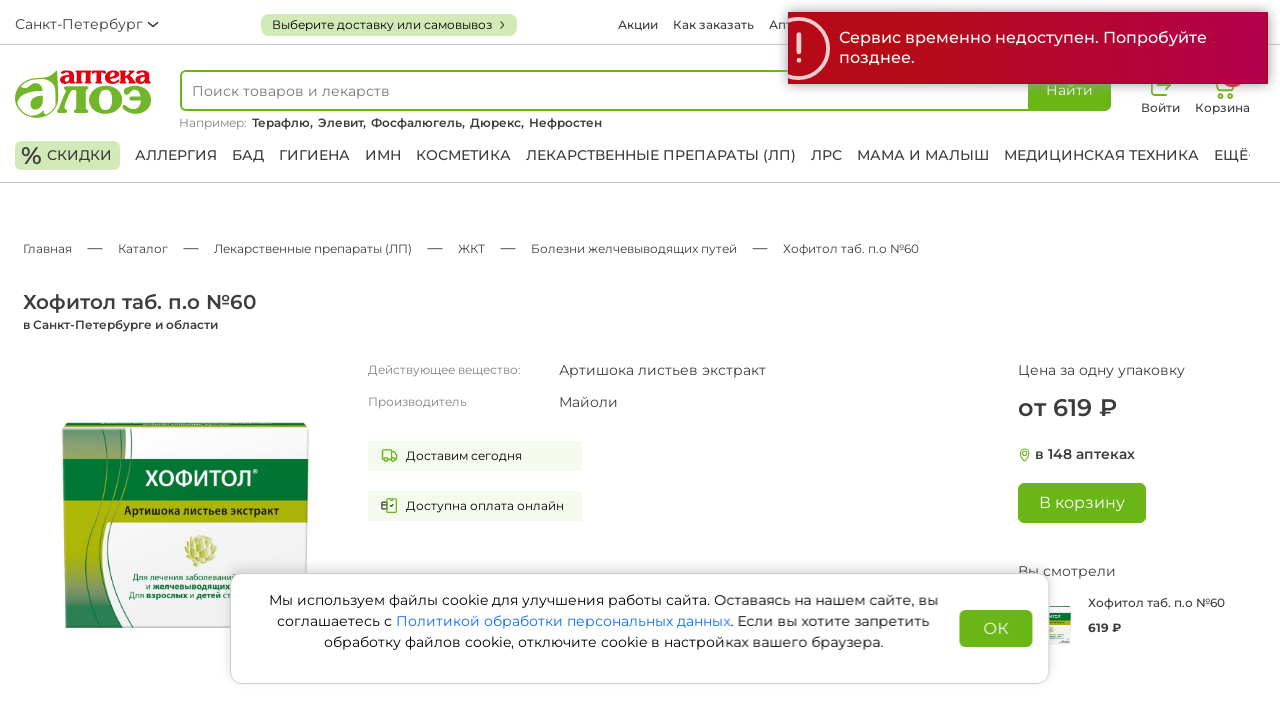

--- FILE ---
content_type: text/html; charset=UTF-8
request_url: https://aloeapteka.ru/catalog/bolezni-zhelchevyvodyawix-pute-814/xofitol-tab-po-N60-46937/
body_size: 15309
content:
<!DOCTYPE html>
<html lang="ru">
    <head>
        <meta charset="utf-8"/>
        <meta http-equiv="X-UA-Compatible" content="IE=edge"/>
        <meta name="viewport" content="width=device-width, initial-scale=1, user-scalable=0">
        <meta name="apple-mobile-web-app-capable" content="no"/>
        <meta name="format-detection" content="telephone=no"/>
        <meta name="X-Bitrix-Csrf-Token" content="fb995d5a6dc16a33c24bca5c6837622a">
        <title>Хофитол таб. п.о №60 купить в Санкт-Петербурге и области по цене 619 рублей в интернет-аптеке «Алоэ»</title>
        <script  type="text/javascript">
            const globalCityCode = '';
            const yandexMapApiKey = 'f7e1bd60-a62f-4e6a-85a2-2db6e2f830c2'
        </script>
        <meta http-equiv="Content-Type" content="text/html; charset=UTF-8" />
<meta name="description" content="Купить Хофитол таб. п.о №60 в Санкт-Петербурге и области по цене 619 рублей в Федеральной сети аптек «Алоэ». В наличии в 148 аптеках недорого. Заказать Хофитол таб. п.о №60 с доставкой на дом и до аптеки. Сезонные акции и скидки." />
<meta name="dev2fun" content="module:dev2fun.multidomain">
<!-- dev2fun.multidomain -->
<!-- /dev2fun.multidomain -->



<script type="text/javascript"  src="/bitrix/cache/js/s1/aloe/template_5d7587f256764812f89f2b141e647bdf/template_5d7587f256764812f89f2b141e647bdf_v1.js?1768399889355590"></script>
<script type="text/javascript">var _ba = _ba || []; _ba.push(["aid", "8cb8b256b14f98ec7efd7b8c66292544"]); _ba.push(["host", "aloeapteka.ru"]); (function() {var ba = document.createElement("script"); ba.type = "text/javascript"; ba.async = true;ba.src = (document.location.protocol == "https:" ? "https://" : "http://") + "bitrix.info/ba.js";var s = document.getElementsByTagName("script")[0];s.parentNode.insertBefore(ba, s);})();</script>



        <link rel="stylesheet" href="/local/templates/aloe/assets/lib/bootstrap/bootstrap.min.css" />
        <link rel="stylesheet" href="/local/templates/aloe/assets/lib/swiper/swiper-bundle.min.css" />
        <link rel="stylesheet" type="text/css" href="/local/templates/aloe/assets/css/style.css?v=20251117150901"/>

        <link rel="canonical" href="https://aloeapteka.ru/catalog/bolezni-zhelchevyvodyawix-pute-814/xofitol-tab-po-N60-46937/">

        <link rel="apple-touch-icon" sizes="180x180" href="/local/templates/aloe/apple-touch-icon.png">
        <link rel="icon" type="image/png" sizes="32x32" href="/local/templates/aloe/favicon-32x32.png">
        <link rel="icon" type="image/png" sizes="16x16" href="/local/templates/aloe/favicon-16x16.png">
        <link rel="manifest" href="/local/templates/aloe/site.webmanifest">
        <link rel="mask-icon" href="/local/templates/aloe/safari-pinned-tab.svg" color="#389a43">
        <link rel="shortcut icon" href="/local/templates/aloe/favicon.ico">

        <meta name="msapplication-TileColor" content="#ffffff">
        <meta name="msapplication-config" content="/local/templates/aloe/browserconfig.xml">
        <meta name="theme-color" content="#ffffff">
        <meta property="og:title" content="Хофитол таб. п.о №60 купить в Санкт-Петербурге и области по цене 619 рублей в интернет-аптеке «Алоэ»" />
        <meta property="og:description" content="Купить Хофитол таб. п.о №60 в Санкт-Петербурге и области по цене 619 рублей в Федеральной сети аптек «Алоэ». В наличии в 148 аптеках недорого. Заказать Хофитол таб. п.о №60 с доставкой на дом и до аптеки. Сезонные акции и скидки." />
        <meta property="og:image" content="https://aloeapteka.ru/local/templates/aloe/favicon-600.png" />
        <meta property="og:type" content="website" />
        <meta property="og:url" content="https://aloeapteka.ru/catalog/bolezni-zhelchevyvodyawix-pute-814/xofitol-tab-po-N60-46937/">
        <meta property="og:type" content="website" />
        <meta property="og:image:width" content="600" />
        <meta property="og:image:height" content="600" />

        <script src="https://api-maps.yandex.ru/v3/?lang=ru_RU&apikey=f7e1bd60-a62f-4e6a-85a2-2db6e2f830c2"></script>

        <script type="application/ld+json">
            {
                "@context": "http://schema.org",
                "@type": "Organization",
                "url": "https://aloeapteka.ru",
                "name": "Интернет-аптека «Алоэ»",
                "email": "office@aloea.ru",
                "logo": "https://aloeapteka.ru/local/templates/aloe/favicon-200.png",
                "description": "Федеральная сеть аптек по всей России. Только сертифицированные лекарства, сезонные акции и скидки.",
                "contactPoint":  {
                    "@type": "ContactPoint",
                    "telephone": "+7 (800) 550-13-07",
                    "contactType": "customer service"
                },
                "sameAs" : ["https://vk.com/aptekaaloea"],
                "address": {
                    "@type": "PostalAddress",
                    "addressLocality": "Санкт-Петербург",
                    "addressCountry": "RU"
                }
            }
        </script>

        <!--admitad-->
        <script>
            // имя cookie для хранения источника
            // если используется другое имя, укажите его
            var cookie_name = 'deduplication_cookie';
            // имя cookie для admitad_uid
            var uid_cookie_name = 'admitad_uid';
            // число дней жизни куки
            var days_to_store = 60;
            // ожидаемое значение deduplication_cookie для Admitad
            var deduplication_cookie_value = 'admitad';
            // имя GET параметра для дедупликации
            // если у вас используется другой параметр, укажите его имя
            var channel_name = 'utm_source';

            // Функция для получения источника из GET параметра
            getParamFromUri = function (paramName) {
                var pattern = paramName + '=([^&]+)';
                var re = new RegExp(pattern);
                return (re.exec(document.location.search) || [])[1] || '';
            };

            // Функция для получения источника из cookie с именем
            getSourceCookie = function (name) {
                var matches = document.cookie.match(new RegExp(
                    '(?:^|; )' + name.replace(/([\.$?*|{}\(\)\[\]\\\/\+^])/g, '\\$1') + '=([^;]*)'
                ));
                return matches ? decodeURIComponent(matches[1]) : undefined;
            };

            // Функция удаления для записи источника в cookie с именем
            function deleteCookie(name) {
                document.cookie = name + '=; path=/; expires=Thu, 01 Jan 1970 00:00:00 GMT';
                document.cookie = name + '=; domain=.' + location.host + '; path=/; expires=Thu, 01 Jan 1970 00:00:00 GMT';
            }

            // Функция для вычисления времени жизни куки в миллисекундах
            function getCookieExpirationDate(days) {
                return new Date(Date.now() + days * 60 * 60 * 24 * 1000);
            }

            // Функция для записи куки
            function setCookie(name, value, days) {
                var expirationDate = getCookieExpirationDate(days);
                var cookieString = name + '=' + value + '; path=/; expires=' + expirationDate.toGMTString();
                document.cookie = cookieString;
                document.cookie = cookieString + '; domain=.' + location.host;
            }

            // Основная для записи источника и uid Admitad
            setSourceCookie = function () {
                // Получаем параметр utm_source из URL
                var sourceParam = getParamFromUri(channel_name); // utm_source
                if (!sourceParam) {
                    return;
                }
                var uidParam = getParamFromUri('admitad_uid'); // admitad_uid

                // Получаем текущую куку с именем cookie_name
                var current = getSourceCookie(cookie_name);

                // Если параметр utm_source равен admitad и кука ещё не установлена, или установлена, но её нужно обновить
                if (sourceParam.toLowerCase() === deduplication_cookie_value) {
                    if (!uidParam) {
                        return;
                    }
                    // Установка куки источника
                    setCookie(cookie_name, deduplication_cookie_value, days_to_store);
                    // Установка куки admitad_uid, если он есть в ссылке
                    setCookie(uid_cookie_name, uidParam, days_to_store);

                } else if (current === deduplication_cookie_value) {
                    // Если utm_source больше не admitad, удаляем обу куки
                    deleteCookie(cookie_name);
                    deleteCookie(uid_cookie_name);
                }
            };

            setSourceCookie();
        </script>
        <!--/admitad-->

        <!-- searchbooster -->
        <link rel="preconnect" href="https://api.searchbooster.net" crossorigin />
        <link rel="preconnect" href="https://cdn2.searchbooster.net" crossorigin />
        <link rel="preconnect" href="https://api4.searchbooster.io" crossorigin />
        <link rel="preconnect" href="https://cdn.searchbooster.io" crossorigin />
        <!-- /searchbooster -->

        <script type="application/ld+json">
{
    "@context":"http://schema.org",
    "@type":"BreadcrumbList",
    "itemListElement":[
		{
		    "@type":"ListItem",
		    "position":1,
		    "name":"Каталог",
		    "item":"https://aloeapteka.ru/catalog/"
		},
		{
		    "@type":"ListItem",
		    "position":2,
		    "name":"Лекарственные препараты (ЛП)",
		    "item":"https://aloeapteka.ru/catalog/lekarstvennye-preparaty-lp-684/"
		},
		{
		    "@type":"ListItem",
		    "position":3,
		    "name":"ЖКТ",
		    "item":"https://aloeapteka.ru/catalog/zhkt-794/"
		},
		{
		    "@type":"ListItem",
		    "position":4,
		    "name":"Болезни желчевыводящих путей",
		    "item":"https://aloeapteka.ru/catalog/bolezni-zhelchevyvodyawix-pute-814/"
		},
		{
		    "@type":"ListItem",
		    "position":5,
		    "name":"Хофитол таб. п.о №60",
		    "item":"https://aloeapteka.ru/catalog/bolezni-zhelchevyvodyawix-pute-814/xofitol-tab-po-N60-46937/"
	    }
	]
}
</script>
    </head>
    <body class="">
        <!-- Yandex.Metrika counter -->
<script type="text/javascript">
    window.dataLayer = window.dataLayer || [];
    (function(m,e,t,r,i,k,a){
        m[i]=m[i]||function(){(m[i].a=m[i].a||[]).push(arguments)};
        m[i].l=1*new Date();
        for (var j = 0; j < document.scripts.length; j++) {if (document.scripts[j].src === r) { return; }}
        k=e.createElement(t),a=e.getElementsByTagName(t)[0],k.async=1,k.src=r,a.parentNode.insertBefore(k,a)
    })(window, document,'script','https://mc.yandex.ru/metrika/tag.js', 'ym');

        ym(29399035, 'init', {
        webvisor:true,
        clickmap:true,
        ecommerce:"dataLayer",
        accurateTrackBounce:true,
        trackLinks:true,
    });
    </script>
<noscript><div><img src="https://mc.yandex.ru/watch/29399035" style="position:absolute; left:-9999px;" alt="" /></div></noscript>
<!-- /Yandex.Metrika counter -->
                <div id="preferred-delivery">
            <preferred-delivery />
        </div>

        <div id="cookie-banner">
            <cookie-info />
        </div>

        <div class="header-wr fixed-top">
            <div class="preferred-delivery-mobile-button"></div>
            <div class="toolbar-mob">
                <div class="wrapper d-flex ">
                    <ul class="list justify-content-between">
                        <li>
                            <div class="header-icon">
                                <div class="header-icon-wrapper">
                                    <span class="mob-menu-trigger">
                                        <i class="burger-menu-icon"></i>
                                    </span>
                                </div>
                            </div>
                        </li>
                        <li>
                            <div class="header-icon">
                                <div class="header-icon-wrapper">
<!--                                    <i class="geo-icon"></i>-->
                                    

<div id="city-select-mobile">
    <city-select-mobile />
</div>                                </div>
                            </div>
                        </li>
                        <li>
                            <div class="header-icon">
                                <a href="/" class="header-icon-wrapper">
                                    <i class="logo-icon"></i>
                                </a>
                            </div>
                        </li>
                        <li>
                                                            <a href="javascript:void(0);" class="login-link" data-bs-toggle="modal" data-bs-target="#modal-login">
                                    <div class="header-icon">
                                        <div class="header-icon-wrapper">
                                            <i class="login-icon large"></i>
                                        </div>

                                    </div>
                                </a>
                            
                                                        
                        </li>
                        <li>
                            
        <a data-view="cart_header_mobile"
           href="/order/cart/"
           class="header-basket-card header-basket-block cart-link"
        >
           <div class="header-icon">
               <div class="header-icon-wrapper">
               <i class="cart-icon"></i>
               </div>
               <span class="header-icon-caption">Корзина</span>
           </div>

            <span id="cart_cnt" class="cart_cnt">0 </span>

        </a>
                                </li>
                    </ul>
                </div>
            </div>
            <div class="toolbar-lg">
                <div class="wrapper d-flex justify-content-between">
                    <a href="/" class="logo"></a>
                    <ul class="list">
                        <li class="login-list-item">
                                                            <a href="javascript:void(0);" class="login-link" data-bs-toggle="modal" data-bs-target="#modal-login">
                                    <div class="header-icon">
                                        <div class="header-icon-wrapper">
                                            <i class="login-icon large"></i>
                                        </div>
                                        <span class="header-icon-caption">Войти</span>
                                    </div>
                                </a>
                                                    </li>

                                                
                        <li>
                            
        <a data-view="cart_header_mobile"
           href="/order/cart/"
           class="header-basket-card header-basket-block cart-link"
        >
           <div class="header-icon">
               <div class="header-icon-wrapper">
               <i class="cart-icon"></i>
               </div>
               <span class="header-icon-caption">Корзина</span>
           </div>

            <span id="cart_cnt" class="cart_cnt">0 </span>

        </a>
                                </li>
                    </ul>
                </div>
            </div>
            <div class="toolbar">
                <div class="wrapper d-flex justify-content-between">
                    

<div id="city-select" class="city-select">
    <city-select />
</div>                    <div class="preferred-delivery-desktop-button"></div>
                        <nav>
        <a href="/special/">Акции</a><a href="/faq/">Как заказать</a><a href="/store/">Аптеки</a><a href="/bonus/">Бонусная карта</a><a href="/vacancy/">Вакансии</a>    </nav>
                        <a href="tel:+78005501307" class="phone">
<!--                        <i class="phone-icon"></i>-->
                        <span>+7(800) 550-13-07</span>
                    </a>
                                    </div>
            </div>
            <header>
                <div class="wrapper">
                    <div class="d-flex justify-content-between">
                        <a href="/" class="logo-vertical"></a>
                        <div class="autocomplete ac_new">
                        <span class="mob-menu-trigger">
                            <i class="burger-menu-icon"></i>
                        </span>
                            <a href="/" class="logo-mob-tiny"></a>
                            <form action="/search/" method="GET" class="input-group search-form-wrapper">
    <div class="search-form">
        <input type="search" name="query" id="sbHeaderInput" autocomplete="off" value=""  placeholder="Поиск товаров и лекарств" hidden/>
        <span class="form-control d-flex align-items-center" id="product_search_form_header_input">
                            <span class="search-placeholder">Поиск товаров и лекарств</span>
                    </span>
        <button class="input-search-btn for-load btn btn-success" type="submit" id="search-btn"><span class="search-text">Найти</span><i class="search-icon"></i></button>
    </div>
    
        <span class="search-links-example">Например:
            <a href="/catalog/simptomaticheskie-pprostudnye-923/teraflyu-por-pak-limon-N10-42968/"><strong>Терафлю,</strong></a> <a href="/catalog/vitaminy-dlya-beremennyx-877/ehlevit-planirovanie-i-pervyj-51880/"><strong>Элевит,</strong></a> <a href="/catalog/antacidnye-sr-va-izzhoga-824/fosfalyugel-dpriema-vnutr-20-p-49762/"><strong>Фосфалюгель,</strong></a> <a href="/catalog/prezervativy-1406/prezervativy-dyureks-invizibl-83739/"><strong>Дюрекс,</strong></a> <a href="/catalog/uroantiseptiki-800/nefrosten-tab-po-N60-109709/"><strong>Нефростен</strong></a>         </span>
        <span class="search-links-example-mobile">Например:
              <a href="/catalog/simptomaticheskie-pprostudnye-923/teraflyu-por-pak-limon-N10-42968/">Терафлю,</a> <a href="/catalog/vitaminy-dlya-beremennyx-877/ehlevit-planirovanie-i-pervyj-51880/">Элевит</a>         </span>
    </form>
                        </div>
                        <ul class="list">
                            <li class="visible-mob">
                                <span class="mob-menu-trigger">
                                    <i class="burger-menu-icon"></i>
                                </span>
                            </li>
                            <li class="visible-mob">
                                <a href="javascript:void(0);" id="search-mob-trigger">
                                    <i class="search-green-sm-icon"></i>
                                </a>
                            </li>
                            <li class="visible-mob">
                                <a href="/" class="logo-mob"></a>
                            </li>
                            <li class="login-list-item">
                                                                    <a href="javascript:void(0);" class="login-link" data-bs-toggle="modal" data-bs-target="#modal-login">
                                        <div class="header-icon">
                                            <div class="header-icon-wrapper">
                                            <i class="login-icon large"></i>
                                            </div>
                                            <span class="header-icon-caption">Войти</span>
                                        </div>
                                    </a>
                                                            </li>
                                                        
                            <li>
                                
        <a data-view="cart_header_mobile"
           href="/order/cart/"
           class="header-basket-card header-basket-block cart-link"
        >
           <div class="header-icon">
               <div class="header-icon-wrapper">
               <i class="cart-icon"></i>
               </div>
               <span class="header-icon-caption">Корзина</span>
           </div>

            <span id="cart_cnt" class="cart_cnt">0 </span>

        </a>
                                    </li>
                        </ul>
                    </div>

                    <nav class="main-nav d-flex justify-content-between">
                        <a href="/discount/" class="mark-link"><i>%</i> скидки</a>
                        <a href="/catalog/allergiya-792/" style="">Аллергия</a><a href="/catalog/bad-695/">БАД</a><a href="/catalog/gigiena-688/">Гигиена</a><a href="/catalog/imn-699/">ИМН</a><a href="/catalog/kosmetika-685/">Косметика</a><a href="/catalog/lekarstvennye-preparaty-lp-684/">Лекарственные препараты (ЛП)</a><a href="/catalog/lrs-692/">ЛРС</a><a href="/catalog/mama-i-malysh-691/">Мама и малыш</a><a href="/catalog/medicinskaya-texnika-686/">Медицинская техника</a><a href="/catalog/" class="sub-menu__trigger">Ещё+</a><div class="sub-menu"><a href="/catalog/ne-aptechnyj-assortiment-698/">Не аптечный ассортимент</a><a href="/catalog/optika-693/">Оптика</a><a href="/catalog/ortopediya-690/">Ортопедия</a><a href="/catalog/pechatnaya-produkciya-694/">Печатная продукция</a><a href="/catalog/produkty-pitaniya-689/">Продукты питания</a><a href="/catalog/reabilitaciya-i-uxod-687/">Реабилитация и уход</a><a href="/catalog/tovar-v-assortimente-696/">Товар в ассортименте</a></div>                    </nav>
                </div>
                <div class="mob-menu">
                    <div class="mob-menu__section">
                        <a href="tel:+78005501307">
                            <i class="phone-black-icon"></i>
                            <span>+7(800) 550-13-07</span>
                        </a>
                        <a href="javascript:void(0);">
                            

<div id="city-select-mobile-menu">
    <city-select-mobile-menu />
</div>                        </a>

                                                
                                                    <a href="javascript:void(0);" data-bs-toggle="modal" data-bs-target="#modal-login">
                                <i class="enter-black-icon"></i>
                                <span class="bold">Войти</span>
                            </a>
                                            </div>
                    <div class="mob-menu__section">
                        <a class="collapsed" data-bs-toggle="collapse" href="#mob-catalog" role="button">
                            <i class="book-black-icon"></i>
                            <span>Каталог</span>
                            <i class="arrow-right-icon"></i>
                        </a>
                        <div class="collapse mob-menu__catalog" id="mob-catalog">
                            <a href="/catalog/allergiya-792/" style="">Аллергия</a><a href="/catalog/bad-695/">БАД</a><a href="/catalog/gigiena-688/">Гигиена</a><a href="/catalog/imn-699/">ИМН</a><a href="/catalog/kosmetika-685/">Косметика</a><a href="/catalog/lekarstvennye-preparaty-lp-684/">Лекарственные препараты (ЛП)</a><a href="/catalog/lrs-692/">ЛРС</a><a href="/catalog/mama-i-malysh-691/">Мама и малыш</a><a href="/catalog/medicinskaya-texnika-686/">Медицинская техника</a><a href="/catalog/" class="sub-menu__trigger">Ещё+</a><div class="sub-menu"><a href="/catalog/ne-aptechnyj-assortiment-698/">Не аптечный ассортимент</a><a href="/catalog/optika-693/">Оптика</a><a href="/catalog/ortopediya-690/">Ортопедия</a><a href="/catalog/pechatnaya-produkciya-694/">Печатная продукция</a><a href="/catalog/produkty-pitaniya-689/">Продукты питания</a><a href="/catalog/reabilitaciya-i-uxod-687/">Реабилитация и уход</a><a href="/catalog/tovar-v-assortimente-696/">Товар в ассортименте</a></div>                        </div>
                        <a href="/special/">
                            <i class="rub-black-icon"></i>
                            <span>Акции</span>
                        </a>
                        <a href="/discount/">
                            <i class="percent-red-icon"></i>
                            <span>Скидки</span>
                        </a>
                    </div>
                    <div class="mob-menu__section">
                        
<a href="/faq/" class="header-menu-elem ">Как заказать</a><a href="/bonus/" class="header-menu-elem ">Бонусная карта</a><a href="/vacancy/" class="header-menu-elem ">Вакансии</a><a href="/news/" class="header-menu-elem ">Новости</a><a href="/contacts/" class="header-menu-elem ">Контакты</a><a href="/vozvrat/" class="header-menu-elem ">Возврат</a><a href="/licenses/" class="header-menu-elem ">Лицензии и реквизиты</a><a href="/distantsionnaya-prodazha/" class="header-menu-elem ">Дистанционная продажа</a><a href="/special/" class="header-menu-elem ">Акции</a><a href="/store/" class="header-menu-elem ">Аптеки</a><a href="/about/" class="header-menu-elem ">О компании</a><a href="/rent/" class="header-menu-elem ">Предложить помещение в аренду</a>                    </div>
                    <div class="mob-menu__section">
                        <ul class="h-social d-flex align-items-center"><li><a target="_blank" aria-label="vk" rel="noopener noreferrer" href="https://new.vk.com/aptekaaloea"><i class="vk-icon"></i></a></li></ul>                        <small class="copyright">© 2026 Аптечная сеть «Алоэ»</small>
                    </div>
                </div>
            </header>
        </div>


    <script>
        window.dataLayer = window.dataLayer || [];
        window.dataLayer.push({
            "ecommerce": {
                "currencyCode": "RUB",
                "detail": {
                    "products": [
                        {
                            "id": 46937,
                            "name": 'Хофитол таб. п.о №60 в Санкт-Петербурге и области',
                            "price": 619                        }
                    ]
                }
            }
        });
    </script>
    <style>
        @media(max-width: 680px){
            jdiv{display: none !important;}
        }
    </style>


    <main class="wrapper">
        <div class="breadcrumb"><ol class="d-flex align-items-center" itemscope="" itemtype="http://schema.org/BreadcrumbList"><li itemprop="itemListElement" itemscope="" itemtype="http://schema.org/ListItem"><a href="/"><span itemprop="name">Главная</span><meta itemprop="position" content="0"></a></li><li><i class="tire-icon"></i></li><li itemprop="itemListElement" itemscope="" itemtype="http://schema.org/ListItem"><a href="/catalog/"><span itemprop="name">Каталог</span><meta itemprop="position" content="1"></a></li><li><i class="tire-icon"></i></li><li itemprop="itemListElement" itemscope="" itemtype="http://schema.org/ListItem"><a href="/catalog/lekarstvennye-preparaty-lp-684/"><span itemprop="name">Лекарственные препараты (ЛП)</span><meta itemprop="position" content="2"></a></li><li><i class="tire-icon"></i></li><li itemprop="itemListElement" itemscope="" itemtype="http://schema.org/ListItem"><a href="/catalog/zhkt-794/"><span itemprop="name">ЖКТ</span><meta itemprop="position" content="3"></a></li><li><i class="tire-icon"></i></li><li itemprop="itemListElement" itemscope="" itemtype="http://schema.org/ListItem"><a href="/catalog/bolezni-zhelchevyvodyawix-pute-814/"><span itemprop="name">Болезни желчевыводящих путей</span><meta itemprop="position" content="4"></a></li><li><i class="tire-icon"></i></li><li class="active"><span>Хофитол таб. п.о №60</span></li></ol></div>
        <h1 class="catalog-item-title">Хофитол таб. п.о №60 <span> в Санкт-Петербурге и области</span></h1>

        <section class="catalog-item-wr">

            <script type="application/ld+json">
                {
                "@context": "https://schema.org",
                "@type": "Product",
                "url": "https://aloeapteka.ru/catalog/bolezni-zhelchevyvodyawix-pute-814/xofitol-tab-po-N60-46937/",
                "category": "Болезни желчевыводящих путей",
                "image": "https://api.aloea.ru/upload/items/img/xofitol-tab-po-N60-46937.jpg?v=1753096802",
                "brand": "Майоли",
                "description": "Купить Хофитол таб. п.о №60 в Санкт-Петербурге и области по цене 619 рублей в Федеральной сети аптек «Алоэ». В наличии в 148 аптеках недорого. Заказать Хофитол таб. п.о №60 с доставкой на дом и до аптеки. Сезонные акции и скидки.",
                "sku": "id46937",
                "name": "Хофитол таб. п.о №60 в Санкт-Петербурге и области",
                "offers": 
                [{
                "@type": "Offer",
                "availability": "https://schema.org/InStock",
                "price": "619",
                "priceCurrency": "RUB",
                "seller":
                {
                "@type": "Organization",
                "name": "Сеть аптек Алоэ",
                "url": "https://aloeapteka.ru"
                }
                }]
                }
            </script>

            <section class="catalog-item__info">
                <div class="item-info__main d-flex ">
                                        <img alt="Хофитол таб. п.о №60 в Санкт-Петербурге и области" src="https://api.aloea.ru/upload/items/img/xofitol-tab-po-N60-46937.jpg?v=1753096802" loading="lazy"/>
                                        <article>
                        <div class="btns-prices mobile">
                                                            <div class="price-line">
                                                                        <ins>от 619 ₽</ins>                                                                                                        </div>
                            
                                                    </div>
                                                                                        <dl>
                                            <dt>Действующее вещество:</dt>
                                            <dd>Артишока листьев экстракт</dd>
                                        </dl>
                                                                    <dl>
                                    <dt>Производитель</dt>
                                    <dd>Майоли</dd>
                                </dl>
                            
                                                                            <p class="loc" onclick="getAvailProducts($(this));" data-id="46937">
                                <i class="pin-sm-icon"></i>в 148 аптеках                            </p>
                        
                        <ul class="options">
                                                                                                                                                                                                    <li class="item-info__main-item delivery-item"><i class="delivery-icon"></i>Доставим сегодня</li><li class="item-info__main-item mobile-item"><i class="mobile-icon"></i>Доступна оплата онлайн</li>                        </ul>
                    </article>
                </div>


                                                    <article class="all-info">
                                                    <h2>Описание</h2>
                            <button class="btn-collapse" type="button" data-bs-toggle="collapse" data-bs-target="#part">
                                <span>Состав и описание</span> <i class="arrow-down-icon"></i>
                            </button>
                            <div class="collapse show" id="part">
                                <article><h3>Показания</h3> 
 <p>Препарат применяется в комплексной терапии дискинезии желчевыводящих путей по гипокинетическому типу, хронических некалькулезных холециститов, хронических гепатитов, цирроза печени: хронического нефрита, хронической почечной недостаточности.</p> 
 <h3>Противопоказания</h3> 
 <p><strong>Противопоказания</strong> Повышенная чувствительность к компонентам препарата, желчно-каменная болезнь, непроходимость желчных путей, острые заболевания печени, почек, желче- и мочевыводящих путей.Детский возраст до 6 лет.<br> <strong>С осторожностью</strong>: </p> 
 <h3>Беременность</h3> 
 <p>Применение Хофитола в период беременности и кормления грудью возможно только по назначению и под контролем врача.</p> 
 <h3>Применение и дозы</h3> 
 <p>Внутрь. Взрослым по 2 -3 таблетки 3 раза в день до еды.Детям старше 6-и лет рекомендуется принимать по 1-2 таблетки (в зависимости от возраста) 3 раза в день до еды.Курс лечения -2-3 недели.Проведение повторных курсов лечения возможно по согласованию с врачом</p> 
 <h3>Побочные эффекты и передозировка</h3> 
 <p><strong>Побочные эффекты</strong>: Возможны аллергические реакции, при длительном применении препарата в высоких дозах возможно развитие диареи.<br> <strong>Передозировка</strong>:</p> 
 <p><strong>Взаимодействие с другими ЛС</strong>: </p> 
 <h3>Фармакологическое действие и фармакокинетика</h3> 
 <p>Фармакологический эффект препарата обусловлен комплексом входящих в состав листьев артишока полевого биологически активных веществ. Цинарин в сочетании с фенолокислотами обладает желчегонным, а также гепатопротективным действием. Аскорбиновая кислота, каротин, витамины B1 и В2, инулин способствуют нормализации обменных процессов.Обладает также диуретическим действием и усиливает выведение мочевины.<br> <strong>Фармакокинетика</strong>: </p> 
 <h3>Особые указания</h3> 
 <p><strong>Влияние на способность управлять транспортными средствами</strong>: </p> 
 <h3>Условия хранения и отпуска из аптек</h3> 
 <p><strong>Условия хранения</strong>:При температуре не выше 25°С в недоступном для детей месте. <br> <strong>Отпуск из аптек</strong>: Без рецепта</p> 
 <h3>Регистрационные данные</h3> 
 <p><strong>Торговое название</strong><br> Хофитол<br> <strong>Международное непатентованное название</strong>:Артишока листьев экстракт.<br> <strong>Форма выпуска</strong>:таблетки покрытые оболочкой.<br> <strong>Состав</strong>:Состав (на 1 таблетку)Ядро таблетки:Активный компонент:Артишока полевого (Cynara scolymus L.) листьев экстракт сухой (водный) 200 мг (0,20 г)Вспомогательные вещества:Магния трисиликат 12,00 мг,Крахмал кукурузный 22,00 мг,Тальк 3,00 мг,Магния стеарат 3,00 мг.Оболочка таблетки:Гуммилак 1,1520 мг,Канифоль 1,1520 мг,Тальк 16,300 мг,Желатин 0,384 мг,Сахароза 86,146 мг,Карбонат кальция 2,2 мг,Краситель дисперсный<em> 2,580 мг, Карнаубский воск 0,082 мг,Полисорбат 80 0,004 мг</em> Состав красителя дисперсного - сахароза, оксиды железа, желтого, черного и коричневого (Е 172), метилпарагидроксибензоат (Е 218) и этилпарагидроксибензоат (Е 214).<br> <strong>АТХ</strong>: <br> <strong>Регистрация</strong>: Лекарственное средство П N013320/01<br> <strong>Фармгруппа</strong>: Желчегонное средство растительного происхождения<em>Дата регистрации</em>: 01.11.2008. <em>Окончание регстрации</em>: .<em>Описание</em>:Круглые таблетки двояковыпуклой формы, покрытые оболочкой коричневого цвета. <em>Упаковка</em>:Таблетки, покрытые оболочкой. 12 таблеток в блистере ((ПВХ -алюминий), (ПВХ/ ПВДХ/ПЭ-алюминий)), пять блистеров помещены в картонную пачку вместе с инструкцией по применению.30 таблеток в блистере ((ПВХ -алюминий), (ПВХ/ ПВДХ/ПЭ-алюминий)), два блистера помещены в картонную пачку вместе с инструкцией по применению.30 таблеток в блистере ((ПВХ -алюминий), (ПВХ/ 1 ПВДХ/ПЭ-алюминий)), шесть блистеров помещены в картонную пачку вместе с инструкцией по применению.По 60 и 180 таблеток в полипропиленовую тубу, закрытую полиэтиленовой крышкой, с инструкцией по применению в картонной пачке. <em>Срок годности</em>:3 года.Не применять по истечении срока годности, указанного на упаковке. <em>Владелец рег.удостоверения</em>:Лаборатории Роза-Фитофарма <em>Производитель</em>:Laboratoires ROSA-PHYTOPHARMA. <em>Представительство</em>:МАЙОЛИ СПИНДЛЕР, ООО.<br></p></article>
                            </div>
                        
                                                                    </article>
                                                    <article><p>
	 Купить&nbsp;Хофитол таб. п.о №60&nbsp;можно на сайте и в наших аптеках недорого. Ознакомиться с ценой и инструкцией по применению&nbsp;Хофитол таб. п.о №60&nbsp;вы можете на нашем сайте.
</p>
<h2>Предупреждение</h2>
<p>
	 Информация на сайте предоставлена для ознакомления, а внешний вид товара может отличаться от фотографий. Описание препаратов и их свойств не заменяет обращения к врачу. Имеются противопоказания, проконсультируйтесь со специалистом.
</p>
<h2>Доставка</h2>
<p>
	 Доставка на дом ограничена. По указу президента РФ № 187 от 17.03.2020 через курьерские службы разрешено отправлять безрецептурные препараты. Рецептурные лекарства можно только забрать из аптеки самовывозом. Помимо этого, работает доставка БАДов, косметических средств, медицинских изделий, сопутствующих товаров.
</p>
 <br></article>
                            </section>

            <aside class="catalog-item_actions">
                <div class="catalog-item_actions-inner">
                                            <small class="price-notice">Цена за одну упаковку</small>
                    
                                            <div class="btns-prices">
                                                            <div class="price-line">
                                                                        <ins>от 619 ₽</ins>                                                                                                        </div>
                            
                                                    </div>
                    
                                                                <p class="loc" onclick="getAvailProducts($(this));" data-id="46937">
                            <i class="pin-sm-icon"></i>в 148 аптеках                        </p>
                    
                                                                    <div class="item-btns service_product_element ">
                                                        <form autocomplete="off" class="service_product_info_form">
                                <input type="text" name="id" value="46937" autocomplete="off"  data-name="Хофитол таб. п.о №60 в Санкт-Петербурге и области" data-price="619">
                                <input type="text" name="quantity" value="0" autocomplete="off">
                            </form>
                            <div class="action-buy-btn">
                                <button class="btn btn-success service_product_change_cart" data-method="add">
                                    <span class="hidden-mob">В корзину</span>
                                    <span class="visible-mob">
                                                                                    619 ₽                                                                                <i class="plus-white-icon"></i>
                                    </span>
                                </button>
                            </div>
                            <div class="action-buy-count">
                                <div class="counterin">
                                    <a href="#" class="counterin-min service_product_change_cart" data-method="reduce"></a>
                                    <div class="counterin-input for-load">
                                        <input type="text" class="service_quantity_text_input" value="0" disabled>
                                    </div>
                                    <a href="#" class="counterin-plus service_product_change_cart" data-method="add"></a>
                                </div>
                            </div>
                                                    </div>
                                    </div>
                    <section class="vertical-swiper-wr mt-0">
        <h3>Вы смотрели</h3>
        <div class="swiper vertical-swiper">
            <div class="swiper-wrapper">
                                        <div class="swiper-slide">
                            <a href="/catalog/bolezni-zhelchevyvodyawix-pute-814/xofitol-tab-po-N60-46937/" class="swiper-slide">
                                <img src="https://api.aloea.ru/upload/items/img/xofitol-tab-po-N60-46937.jpg?v=1753096802" alt="Хофитол таб. п.о №60" loading="lazy">
                                <div class="swiper-slide__info">
                                    <h4>Хофитол таб. п.о №60</h4>
                                                                            <span>619 ₽</span>
                                                                    </div>
                            </a>
                                                    </div>
                                    </div>
        </div>
            </section>

            </aside>

        </section>


                
    </main>

<footer>
    <div class="wrapper">
        <div class="info-links d-flex justify-content-between">
            <div>
                <a href="/" class="black-logo"></a>
                <nav>
                    
<a href="/faq/">Как заказать</a><a href="/bonus/">Бонусная карта</a><a href="/vacancy/">Вакансии</a><a href="/news/">Новости</a><a href="/contacts/">Контакты</a><a href="/vozvrat/">Возврат</a><a href="/licenses/">Лицензии и реквизиты</a><a href="/distantsionnaya-prodazha/">Дистанционная продажа</a><a href="/special/">Акции</a><a href="/store/">Аптеки</a><a href="/about/">О компании</a><a href="/rent/">Предложить помещение в аренду</a>                </nav>
            </div>
            <div>
                <p class="f-title">Каталог</p>
                <nav>
                    <a href="/catalog/bad-695/">БАД</a><a href="/catalog/gigiena-688/">Гигиена</a><a href="/catalog/imn-699/">ИМН</a><a href="/catalog/kosmetika-685/">Косметика</a><a href="/catalog/lekarstvennye-preparaty-lp-684/">Лекарственные препараты (ЛП)</a><a href="/catalog/lrs-692/">ЛРС</a><a href="/catalog/mama-i-malysh-691/">Мама и малыш</a><a href="/catalog/medicinskaya-texnika-686/">Медицинская техника</a><a href="/catalog/ne-aptechnyj-assortiment-698/">Не аптечный ассортимент</a><a href="/catalog/optika-693/">Оптика</a><a href="/catalog/ortopediya-690/">Ортопедия</a><a href="/catalog/pechatnaya-produkciya-694/">Печатная продукция</a><a href="/catalog/produkty-pitaniya-689/">Продукты питания</a><a href="/catalog/reabilitaciya-i-uxod-687/">Реабилитация и уход</a><a href="/catalog/tovar-v-assortimente-696/">Товар в ассортименте</a>
                </nav>
            </div>
            <div>
                <div class="f-phone">            <a href="tel:78005501307">+7 (800) 550 13 07</a>
                
<small>            Звонок бесплатный    
</small></div><div class="f-worktime">            <p>График работы офиса:<br />
                Ежедневно с 09:00 – 18:00</p>
                
</div>    <ul class="f-social d-flex align-items-center">
        <li><a target="_blank" aria-label="vk" rel="noopener noreferrer" href="https://new.vk.com/aptekaaloea"><i class="vk-icon"></i></a></li>    </ul>
                </ul>
            </div>
        </div>
        <div class=" info-copyrights d-flex">
            <span>
                <small>© 2026 Аптечная сеть «Алоэ»</small>
                <a href="/rekomendatelnye-tehnologii" target="_blank">Правила применения рекомендательных технологий</a>
                <a href="/agreement/" target="_blank">Пользовательское соглашение</a>
                <a href="/rules/" target="_blank">Политика обработки персональных данных</a>
                <a href="/licenses/razreshenie-na-distantsionnuyu-torgovlyu-lp.jpeg" target="_blank">Разрешение на дистанционную торговлю ЛП</a>
                <a href="/oferta/" target="_blank">Условия дистанционной продажи товаров сети аптек «Алоэ»</a>
                <a href="/sout-aloe.pdf" target="_blank">С.О.У.Т.</a>
                <a href="/upload/api-roznica-aloe-n.pdf" target="_blank">API розница Алоэ</a>
            </span>
            <small>
                            <p>Цены на сайте не являются публичной офертой. Внешний вид товара может отличаться от
                представленного на сайте. Цены на сайте отличаются от цен в аптеках и действуют только при оформлении
                заказа с помощью сайта</p>
                
            </small>
        </div>
    </div>
</footer>

<button type="button" id="scroll-top"><i class="to-top-icon"></i></button>

<div class="modal modal-login fade" id="modal-login" tabindex="-1" aria-hidden="true">
    <div class="modal-dialog">
        <div class="modal-content service_auth_container">
            <div class="forgot_password__back_container">
                <a class="btn btn-default forgot_password_back_btn" href="#">Назад</a>
            </div>
            <div class="modal-header">
                <h5 class="modal-title forms_auth__title">Вход или регистрация</h5>
                <h5 class="modal-title forgot_password__title">Восстановить пароль</h5>
                <button type="button" class="btn-close" data-bs-dismiss="modal" aria-label="Close"></button>
            </div>
            <div class="modal-body service-phorms-auth-container">

                                <div class="service-phorm_auth_phone">
                    <form action="/ajax/check_phone_auth.php" method="POST">
                        <input type="hidden" name="sessid" id="sessid" value="fb995d5a6dc16a33c24bca5c6837622a" />                        <div class="form-group">
                            <input placeholder="Номер телефона" name="phone" class="form-control phone_mask"/>
                        </div>
                                <div
            id="captcha-container"
            class="smart-captcha_invisible"
            data-sitekey="ysc1_ku2uRWk7jAr2OA6bN1VzZiN2oTkgEgoSqCSMQhgO6f07b99d"
                    ></div>
        <!--        <input type="hidden" name="token" autocomplete="off" class="service_google_capcha_token">-->
<!--        <input type="hidden" name="action" autocomplete="off" class="service_google_capcha_action">-->
                            <div class="flt-ch-item__checkbox form-group">
                            <input class="form-check-input" name="agree" id="agree_login_checkbox" value="1" type="checkbox" checked hidden>
                            <label class="form-check-label" for="agree_login_checkbox">
                                <span class="check-box"></span>
                                <span class="label-text">
                                    Продолжая пользоваться сайтом и/или мобильным приложением, Вы соглашаетесь с
                                    <a href="/rules/">Политикой обработки персональных данных</a>,
                                    <a href="/oferta/">Условия дистанционной продажи товаров сети аптек «Алоэ»</a>
                                </span>
                            </label>
                        </div>
                        <div class="text-center">
                            <a href="#" class="button for-load service-auth_phone btn btn-success">Далее</a>
                        </div>
                    </form>
                </div>

                                <div class="modal__login-sms service-form_sms_confirm">
                    <form action="/ajax/confirm_sms.php" method="POST" class="mt-3">
                        <input type="hidden" name="sessid" id="sessid_1" value="fb995d5a6dc16a33c24bca5c6837622a" />                        <h6 class="modal-subtitle text-center">На указанный номер телефона было отправлено SMS с кодом.</h6>
                        <div class="form-group">
                            <label class="d-none">введите код из SMS</label>
                            <input placeholder="введите код из SMS" name="code" class="form-control"/>
                        </div>
                        <div class="text-center">
                            <a href="#" class="btn btn-success service-sms_confirm">Отправить</a>
                        </div>
                        <div class="form-group mb-0 mt-3">
                            <div class="mb-1 d-flex justify-content-between align-items-center service-resend_sms_timer" style="visibility:hidden; !important;">
                                <small>Повторная отправка SMS может быть совершена через:</small> <span class="timer"></span>
                            </div>
                            <div class="text-center">
                                <a class="btn btn-link text-success service-resend_sms" href="#">Отправить повторно</a>
                            </div>
                        </div>
                    </form>
                </div>

                                <div class="modal__login-pass service-form_create_password">
                    <form action="/ajax/set_password.php" method="POST" class="mt-5">
                        <input type="hidden" name="sessid" id="sessid_2" value="fb995d5a6dc16a33c24bca5c6837622a" />                        <h6 class="modal-subtitle text-center">Номер успешно подтвержден!</h6>
                        <p class="res-phone-check text-left">
                            В дальнейшем Вы можете использовать его в качестве логина для авторизации
                        </p>
                        <div class="form-group">
                            <label>Придумайте пароль для входа</label>
                            <div class="input-pass">
                                <input placeholder="Пароль" type="password" name="password" class="form-control"/>
                                <a href="#" class="input-pass-icon"></a>
                            </div>
                        </div>
                        <div class="text-center">
                            <a href="#" class="btn btn-success service-create_password">Отправить</a>
                        </div>
                    </form>
                </div>

                                <div class="modal__login-pass service-form_enter_password">
                    <form action="/ajax/authorization.php" method="POST" class="mt-5">
                        <input type="hidden" name="sessid" id="sessid_3" value="fb995d5a6dc16a33c24bca5c6837622a" />                        <div class="form_enter_password_wrap">
                            <h6 class="modal-subtitle text-center">Номер успешно подтвержден!</h6>
                            <div class="form-group">
                                <label>Введите пароль для входа в личный кабинет</label>
                                <div class="input-pass">
                                    <input placeholder="Пароль" type="password" name="password" class="form-control"/>
                                    <a href="#" class="input-pass-icon"></a>
                                </div>
                            </div>
                            <div class="text-center">
                                <a href="#" class="btn btn-success service-enter_password">Войти</a>
                            </div>
                        </div>
                        <div class="text-center mt-3">
                            <div class="service_forgot_password__form" data-captcha-sitekey="ysc1_ku2uRWk7jAr2OA6bN1VzZiN2oTkgEgoSqCSMQhgO6f07b99d" data-sessid="fb995d5a6dc16a33c24bca5c6837622a">
                                <div class="forgot_password_help_text">
<!--                                    <small>Для отправки проверочного кода на указанный номер, пожалуйста, пройдите капчу.</small>-->
                                    <div class="forgot_password_help_text__info">
                                        <small>Отправка проверочного кода на указанный номер, пожалуйста, подождите.</small>
                                        <div class="loader_wrapper"></div>
                                    </div>
                                    <small class="error_text"></small>

<!--                                    <small>Отправка SMS-сообщения с проверочным кодом на указанный номер...</small>-->
                                </div>
<!--                                <div class="forgot_password_error_text"></div>-->
<!--                                <div class="forgot_password_captcha"></div>-->
                                <a class="btn btn-link text-success service-forgot_password" href="#">Забыли пароль?</a>
                            </div>
                        </div>
                    </form>
                </div>

                                <div class="modal__login-sms service-form_forgot_confirm_sms">
                    <form action="/ajax/forgot_confirm_sms.php" method="POST" class="mt-5">
                        <input type="hidden" name="sessid" id="sessid_4" value="fb995d5a6dc16a33c24bca5c6837622a" />                        <h6 class="modal-subtitle text-center">На указанный номер телефона было отправлено SMS с кодом.</h6>
                        <div class="form-group">
                            <input placeholder="введите код из SMS" name="code" class="form-control"/>
                        </div>
                        <div class="text-center">
                            <a href="#" class="btn btn-success service-forgot_confirm_sms">Отправить</a>
                        </div>
                        <div class="form-group mb-0 mt-3">
                            <div class="mb-1 d-flex justify-content-between align-items-center service-resend_forgot_sms_timer" style="visibility: hidden">
                                <small>Повторная отправка SMS может быть совершена через:</small> <span class="timer"></span>
                            </div>
                            <div class="text-center">
                                <a class="btn btn-link text-success service-resend_forgot_sms" href="#">Отправить повторно</a>
                            </div>
                        </div>
                    </form>
                </div>

                                <div class="modal__login-pass service-form_forgot_create_password">
                    <form action="/ajax/set_password.php" method="POST" class="mt-5">
                        <input type="hidden" name="sessid" id="sessid_5" value="fb995d5a6dc16a33c24bca5c6837622a" />                        <h6 class="modal-subtitle text-center">Придумайте пароль для входа</h6>
                        <div class="form-group">
                            <div class="input-pass">
                                <input placeholder="Пароль" type="password" name="password" class="form-control"/>
                                <a href="#" class="input-pass-icon"></a>
                            </div>
                        </div>
                        <div class="text-center">
                            <a href="#" class="btn btn-success service-forgot_create_password">Отправить</a>
                        </div>
                    </form>
                </div>

            </div><!--modal-body-->
        </div><!--modal-content-->
    </div><!--modal-dialog-->
</div><!--modal-login-->
<div class="modal modal-goods-available fade" id="modal-goods-available" tabindex="-1" aria-hidden="true">
    <div class="modal-dialog">
        <div class="modal-content">
            <div class="modal-header">
                <button type="button" class="btn-close" data-bs-dismiss="modal" aria-label="Close"></button>
            </div>
            <div class="modal-body">
                <form action="" method="POST" class="d-flex flex-wrap">
                    <aside class="avail-wr">
                        <div class="avail-list">
                            <p class="alail-list_title">Пункты самовывоза</p>
                            <div class="apt-list__inner" id="modal_itemavailabil_list"></div>
                        </div>
                    </aside>
                    <div id="avail-map"></div>
                </form>
            </div>
        </div>
    </div>
</div>
<div class="modal modal-phone-auth fade" id="modal-not-available" tabindex="-1" aria-hidden="true">
    <div class="modal-dialog modal-dialog-centered">
        <div class="modal-content">
            <div class="modal-header modal-header__green">
                <p class="modal-title">Товара нет в наличии :(</p>
                <button type="button" class="btn-close" data-bs-dismiss="modal" aria-label="Close"></button>
            </div>
            <div class="modal-body">
                <div class="auth-block-order">
                    <form class="service_product_not_avail_form" action="/ajax/product_modal_notavailable.php" autocomplete="off" method="POST">
                        <input type="hidden" name="drug_id" value="">
                        <input type="hidden" name="city_id" value="140">
                        <p class="text-center">
                            <small>
                                Оставьте свой e-mail, и мы оповестим вас, когда товар появится.
                            </small>
                        </p>
                        <div class="form-group">
                            <input type="email" name="email" class="form-control" placeholder="E-mail">
                        </div>
                        <p class="text-center mb-0 mt-5">
                            <button class="btn btn-success btn-lg for-load" type="submit" style="max-width: 140px; width: 100%;">Ок</button>
                        </p>
                    </form>
                </div>
            </div>
        </div>
    </div>
</div>

<script src="https://api-maps.yandex.ru/2.1/?lang=ru_RU&apikey=f7e1bd60-a62f-4e6a-85a2-2db6e2f830c2"></script>

    <script src="//code.jivosite.com/widget/GZhqe8ZPog" async></script>


<script src="/local/templates/aloe/js/all.js?v=20250730140620"></script>
<script src="/local/templates/aloe/js/jquery.magnific-popup.min.js?v=20230124180820"></script>

<script src="/local/templates/aloe/assets/lib/bootstrap/bootstrap.bundle.min.js"></script>
<script src="/local/templates/aloe/assets/lib/swiper/swiper-bundle.min.js"></script>

<script src="/local/templates/aloe/assets/js/main.js?v=20250709163104"></script>



<!--<script src="--><!--/js/city_switch.js?v=--><!--"></script>-->
<script src="/local/templates/aloe/js/new.js?v=20240710121713"></script>
<script src="/local/templates/aloe/js/cityRouter.js?v=20240924144841"></script>


    <script type="text/javascript" src="https://cdn.jsdelivr.net/momentjs/latest/moment.min.js"></script>
    <script type="text/javascript" src="https://cdn.jsdelivr.net/npm/daterangepicker/daterangepicker.min.js"></script>
    <link rel="stylesheet" type="text/css" href="https://cdn.jsdelivr.net/npm/daterangepicker/daterangepicker.css" />
    <script>
        $(function () {
            $('input[name="dates"]').daterangepicker({
                autoUpdateInput: false,
                maxDate: "16.01.2026",
                locale: {
                    format: 'DD.MM.YYYY',
                    cancelLabel: 'Очистить',
                    applyLabel: "ОК",
                    daysOfWeek: [
                        "Вс",
                        "Пн",
                        "Вт",
                        "Ср",
                        "Чт",
                        "Пт",
                        "Сб"
                    ],
                    monthNames: [
                        "Январь",
                        "Февраль",
                        "Март",
                        "Апрель",
                        "Май",
                        "Июнь",
                        "Июль",
                        "Август",
                        "Сентябрь",
                        "Октябрь",
                        "Ноябрь",
                        "Декабрь"
                    ],
                    firstDay: 1,
                    applyButtonClasses: "btn btn-success"
                }
            });

            $('input[name="dates"]').on('apply.daterangepicker', function (ev, picker) {
                $(this).val(picker.startDate.format('DD.MM.YYYY') + ' - ' + picker.endDate.format('DD.MM.YYYY'));
                $('.filterform').submit();
            });

            $('input[name="dates"]').on('cancel.daterangepicker', function (ev, picker) {
                $(this).val('');
            });
        });

        $(".filterform :input").change(function () {
            $(this).closest('form').submit();
        });

    </script>

<!--        <script src="https://www.google.com/recaptcha/api.js" async defer></script>-->
        <script src="https://smartcaptcha.yandexcloud.net/captcha.js?render=onload&onload=initSmartCaptcha" defer></script>
<!--        <script src='https://www.google.com/recaptcha/api.js?render=--><!--'></script>-->
        <script>
            function initGoogleCapcha() {
                //if ($('.service_google_capcha_token').length && $('.service_google_capcha_action').length) {
                //    let captcha_action = 'form_send';
                //
                //    grecaptcha.ready(function () {
                //        grecaptcha.execute('//', {action: captcha_action})
                //        .then(function (token) {
                //            if (token) {
                //                $('.service_google_capcha_token').val(token);
                //                $('.service_google_capcha_action').val(captcha_action);
                //            }
                //        });
                //    });
                //}
            }

            if (typeof initSmartCaptcha === "undefined") {
                function initSmartCaptcha(container) {
                    if (!window.smartCaptcha) {
                        return;
                    }
                    if (container === undefined) {
                        container = 'captcha-container';
                    }

                    if (typeof window.smartCaptchaWidget[container] !== "undefined") {
                        return;
                    }

                    window.smartCaptchaWidget[container] = window.smartCaptcha.render(container, {
                        sitekey: 'ysc1_ku2uRWk7jAr2OA6bN1VzZiN2oTkgEgoSqCSMQhgO6f07b99d',
                        invisible: true,
                        hideShield: true,
                        callback: (token) => {
                            if (window.smartCaptchaSubmitForm) {
                                window.smartCaptchaSubmitForm(token);
                                window.smartCaptchaSubmitForm = null;
                            }
                        },
                    });
                }
            }

            // $(document).ready(function () {
            //     initGoogleCapcha();
            // });
        </script>
    

<script>
    function getCityId() {
        try {
            const cityId = document.cookie
                .split('; ')
                .find(row => row.startsWith('city_id'))
                .split('=')[1]
            return parseInt(cityId);
        } catch (error) {}
        // SPb default
        return 140;
    }
</script>

<script data-skip-moving="true">
    const sbRegionId = getCityId();
    const sbRegionCode = '';
    var sbUserId = '';
    var sbSegmentId = '';
    var sbScript = document.createElement('script');
    sbScript.src = 'https://cdn2.searchbooster.net/scripts/widget/1e96e59e-2084-493c-8370-26a1e087a969/main.js';
    sbScript.setAttribute("data-sb-init-script", 1);
    sbScript.async = true;
    document.body.appendChild(sbScript);
</script>

<!-- © ООО «Дзен Ай Ти», 2026 -->
</body>
</html>


--- FILE ---
content_type: text/css
request_url: https://aloeapteka.ru/local/templates/aloe/vue/dist/css/797.style.css
body_size: 932
content:
.base-input[data-v-0e765231]{border-bottom:1px solid #C4C4C4;padding:4px 0}.base-input__input[data-v-0e765231]{border:none;width:100%;font-family:"Montserrat";font-size:14px;font-width:500}.base-input__input[data-v-0e765231]:focus{outline:none}

.base-button[data-v-2aaccc58]{font-size:16px;border-radius:6px;text-align:center;cursor:pointer;background-color:#6AB616;color:#fff}.base-button[data-v-2aaccc58]:hover{background-color:#458400}.decline-button[data-v-2aaccc58]{font-size:16px;border-radius:6px;text-align:center;cursor:pointer;border:2px solid #C4C4C4;background-color:rgba(0,0,0,0);color:#3D3D3D}.decline-button[data-v-2aaccc58]:hover{border:2px solid #838383}

.region[data-v-6cb48d5d]{font-weight:600;padding:8px 0;cursor:pointer}.region--highlight[data-v-6cb48d5d]{color:#6AB616}

.city-not-found[data-v-0ff871fa]{display:flex;overflow:hidden}.city-not-found__sad-icon[data-v-0ff871fa]{flex-shrink:0;width:36px;height:36px;margin-right:10px}.city-not-found__text[data-v-0ff871fa]{flex-shrink:1;font-size:16px;font-weight:500}

.collapse-panel{width:100%}.collapse-panel__title{display:flex;align-items:center}.collapse-panel__icon{margin-left:10px;transition:all .3s ease;transform:rotate(-90deg)}.collapse-panel__icon-expanded{transform:rotate(0deg)}

.region__title[data-v-b607d02e]{font-weight:600;padding:8px 0}.region__city[data-v-b607d02e]{padding:8px 0;cursor:pointer}.region__city--highlight[data-v-b607d02e]{color:#6AB616}

.city-list__search[data-v-680d5a8a]{padding-left:20px}.city-list__list[data-v-680d5a8a]{overflow:auto;display:inline-block;max-height:359px;width:100%;margin-top:20px}.city-list__btn[data-v-680d5a8a]{margin-top:28px;padding:10px}

.drop-down__popup[data-v-fcfc6c3e]{position:fixed;background:#fff;border-radius:10px;padding:8px;top:47px;z-index:1000}@media only screen and (max-width: 680px){.drop-down__popup[data-v-fcfc6c3e]{left:0;width:calc(100vw)}}.modal-overlay[data-v-fcfc6c3e]{position:fixed;z-index:999;left:0;top:0;width:100%;height:100%;overflow:auto;background-color:#000;background-color:rgba(0,0,0,0.4)}

.city-confirm[data-v-6424f620]{margin-top:-20px;padding:8px}.city-confirm__location[data-v-6424f620]{font-weight:500;line-height:21px}.city-confirm__region[data-v-6424f620]{font-size:20px;font-weight:600;margin-top:10px;line-height:24px}.city-confirm__buttons[data-v-6424f620]{display:flex;justify-content:space-between;margin-top:40px}.city-confirm__button[data-v-6424f620]{padding:10px 22px;margin-right:100px}

.city-select__list[data-v-0bb57ef1]{border-radius:10px;padding:8px;width:374px;z-index:1000}@media only screen and (max-width: 680px){.city-select__list[data-v-0bb57ef1]{width:calc(100vw - 16px)}}.city-select__wrapper[data-v-0bb57ef1]{min-width:374px;min-height:150px}.city-select__header[data-v-0bb57ef1]{display:flex;justify-content:space-between}.city-select__title[data-v-0bb57ef1]{margin-top:0;margin-bottom:32px;padding-top:0}.city-select__close[data-v-0bb57ef1]{cursor:pointer}.city-select .loading-spinner[data-v-0bb57ef1]{min-height:inherit;align-items:center}

.city-select__toggler[data-v-3c73eac0]{cursor:pointer;line-height:21px;display:flex;align-items:center;gap:3px}.city-select__toggler-icon[data-v-3c73eac0]{margin-left:3px}



--- FILE ---
content_type: text/css
request_url: https://aloeapteka.ru/local/templates/aloe/vue/dist/css/652.style.css
body_size: 919
content:
.base-input[data-v-0e765231]{border-bottom:1px solid #C4C4C4;padding:4px 0}.base-input__input[data-v-0e765231]{border:none;width:100%;font-family:"Montserrat";font-size:14px;font-width:500}.base-input__input[data-v-0e765231]:focus{outline:none}

.base-button[data-v-2aaccc58]{font-size:16px;border-radius:6px;text-align:center;cursor:pointer;background-color:#6AB616;color:#fff}.base-button[data-v-2aaccc58]:hover{background-color:#458400}.decline-button[data-v-2aaccc58]{font-size:16px;border-radius:6px;text-align:center;cursor:pointer;border:2px solid #C4C4C4;background-color:rgba(0,0,0,0);color:#3D3D3D}.decline-button[data-v-2aaccc58]:hover{border:2px solid #838383}

.region[data-v-6cb48d5d]{font-weight:600;padding:8px 0;cursor:pointer}.region--highlight[data-v-6cb48d5d]{color:#6AB616}

.city-not-found[data-v-0ff871fa]{display:flex;overflow:hidden}.city-not-found__sad-icon[data-v-0ff871fa]{flex-shrink:0;width:36px;height:36px;margin-right:10px}.city-not-found__text[data-v-0ff871fa]{flex-shrink:1;font-size:16px;font-weight:500}

.collapse-panel{width:100%}.collapse-panel__title{display:flex;align-items:center}.collapse-panel__icon{margin-left:10px;transition:all .3s ease;transform:rotate(-90deg)}.collapse-panel__icon-expanded{transform:rotate(0deg)}

.region__title[data-v-b607d02e]{font-weight:600;padding:8px 0}.region__city[data-v-b607d02e]{padding:8px 0;cursor:pointer}.region__city--highlight[data-v-b607d02e]{color:#6AB616}

.city-list__search[data-v-680d5a8a]{padding-left:20px}.city-list__list[data-v-680d5a8a]{overflow:auto;display:inline-block;max-height:359px;width:100%;margin-top:20px}.city-list__btn[data-v-680d5a8a]{margin-top:28px;padding:10px}

.drop-down__popup[data-v-fcfc6c3e]{position:fixed;background:#fff;border-radius:10px;padding:8px;top:47px;z-index:1000}@media only screen and (max-width: 680px){.drop-down__popup[data-v-fcfc6c3e]{left:0;width:calc(100vw)}}.modal-overlay[data-v-fcfc6c3e]{position:fixed;z-index:999;left:0;top:0;width:100%;height:100%;overflow:auto;background-color:#000;background-color:rgba(0,0,0,0.4)}

.city-confirm[data-v-6424f620]{margin-top:-20px;padding:8px}.city-confirm__location[data-v-6424f620]{font-weight:500;line-height:21px}.city-confirm__region[data-v-6424f620]{font-size:20px;font-weight:600;margin-top:10px;line-height:24px}.city-confirm__buttons[data-v-6424f620]{display:flex;justify-content:space-between;margin-top:40px}.city-confirm__button[data-v-6424f620]{padding:10px 22px;margin-right:100px}

.city-select__list[data-v-0bb57ef1]{border-radius:10px;padding:8px;width:374px;z-index:1000}@media only screen and (max-width: 680px){.city-select__list[data-v-0bb57ef1]{width:calc(100vw - 16px)}}.city-select__wrapper[data-v-0bb57ef1]{min-width:374px;min-height:150px}.city-select__header[data-v-0bb57ef1]{display:flex;justify-content:space-between}.city-select__title[data-v-0bb57ef1]{margin-top:0;margin-bottom:32px;padding-top:0}.city-select__close[data-v-0bb57ef1]{cursor:pointer}.city-select .loading-spinner[data-v-0bb57ef1]{min-height:inherit;align-items:center}

.icon[data-v-56cea0fe]{position:absolute;top:-4px;left:0}



--- FILE ---
content_type: text/css
request_url: https://aloeapteka.ru/local/templates/aloe/vue/dist/css/790.style.css
body_size: 463
content:
.base-button[data-v-2aaccc58]{font-size:16px;border-radius:6px;text-align:center;cursor:pointer;background-color:#6AB616;color:#fff}.base-button[data-v-2aaccc58]:hover{background-color:#458400}.decline-button[data-v-2aaccc58]{font-size:16px;border-radius:6px;text-align:center;cursor:pointer;border:2px solid #C4C4C4;background-color:rgba(0,0,0,0);color:#3D3D3D}.decline-button[data-v-2aaccc58]:hover{border:2px solid #838383}

.cookie-container[data-v-63c3609e]{position:fixed;bottom:5%;left:50%;transform:translateX(-50%);width:64%;background-color:#fff;padding:16px;border-radius:12px;display:flex;justify-content:space-between;align-items:center;gap:16px;box-shadow:0 -4px 12px rgba(0,0,0,0.15);border:1px solid #ccc;z-index:9999;text-align:center}.cookie-container a[data-v-63c3609e]{display:contents}@media (max-width: 780px){.cookie-container[data-v-63c3609e]{width:90%;align-items:flex-start}}@media (max-width: 480px){.cookie-container[data-v-63c3609e]{width:90%;display:block}.cookie-container a[data-v-63c3609e]{display:contents}}.cookie-text-content[data-v-63c3609e]{color:#000000;line-height:150%}.cookie-accept-button[data-v-63c3609e]{padding:10px 24px;text-transform:uppercase}.slide-fade-enter-active[data-v-63c3609e],.slide-fade-leave-active[data-v-63c3609e]{transition:all 0.5s ease}.slide-fade-enter-from[data-v-63c3609e],.slide-fade-leave-to[data-v-63c3609e]{transform:translateX(-50%) translateY(100%);opacity:0}.slide-fade-enter-to[data-v-63c3609e],.slide-fade-leave-from[data-v-63c3609e]{transform:translateX(-50%) translateY(0);opacity:1}



--- FILE ---
content_type: application/javascript
request_url: https://aloeapteka.ru/local/templates/aloe/vue/dist/js/586.2275f6a1c7800a1a1c70.chunk.js
body_size: 10860
content:
"use strict";(self.webpackChunkaloeapteka=self.webpackChunkaloeapteka||[]).push([[586,960],{E8Z5:function(e,a,t){t.d(a,{a:function(){return d},j:function(){return s}});var r=t("oekR"),l=t("XEAi");const d=()=>{const e=(0,r.KR)(window.innerWidth<768),a=()=>{e.value=window.innerWidth<768};return(0,l.sV)((()=>{window.addEventListener("resize",a)})),(0,l.hi)((()=>{window.removeEventListener("resize",a)})),e},s=(e,a="Ошибка при парсинге JSON")=>{try{return JSON.parse(e)}catch(e){return null}}},SNy9:function(e,a,t){t.d(a,{CO:function(){return g}});var r=t("1+l9"),l=t("oekR"),d=t("XEAi"),s=t("KiUT"),o=t("dErc"),u=t("Jret"),i=t("fG+L");const n=(e,a)=>e.name.localeCompare(a.name),c=(e,a)=>{const t="65"===e.id||e.name.includes("Москва"),r="65"===a.id||a.name.includes("Москва"),l="66"===e.id||e.name.includes("Санкт-Петербург"),d="66"===a.id||a.name.includes("Санкт-Петербург");return t&&r||l&&d?n(e,a):t||l?-1:r||d?1:n(e,a)};var v=t("z41H"),p=t.n(v),m=t("E8Z5"),y=t("kbxr");const f=e=>!!e,h=e=>{const a=e.name.split(" и ");return a.length>1?`${a[0]} и область`:e.name},_=(e,a)=>{if(1===a.length)return a[0];const t=e.name.split(" и "),r=t.length>1?t[0]:void 0;return a.find((e=>e.name.startsWith(r)))},g=(0,r.nY)("city",(()=>{const e=(0,l.KR)([]),a=(0,l.KR)([]),t=(0,l.KR)([]),r=(0,l.KR)([]),n=(0,l.KR)(""),v=(0,l.KR)([66,64]),g=(0,l.KR)([]),k=(0,l.KR)([]),C=(0,l.KR)(null),A=(0,l.KR)(null),b=(0,l.KR)(!0),w=(0,l.KR)(!1);(0,o.Th)(n,(()=>{if(n.value){const a=n.value.toLocaleLowerCase();r.value=e.value.filter((e=>e.name.toLocaleLowerCase().includes(a))),t.value=L()}else t.value=a.value,r.value=e.value}),{debounce:500,maxWait:1e3});const R=e=>{localStorage.setItem("selectedCity",JSON.stringify(e))},P=a=>{const t=e.value.filter((e=>e.region_id===a.id));if(0!==t.length)return{...a,cities:t,name:h(a),mainCity:_(a,t)}},W=(0,i.l)(),L=()=>{let e=[];for(let a of r.value)e.includes(a.region_id)||e.push(a.region_id);return p()(e)?[]:a.value.filter((a=>e.includes(a.id)))},K=a=>e.value.find((e=>e.id==a)),S=()=>{if(1===W.get("city_confirmed",{path:"/"})){const e=W.get("city_id",{path:"/"});return C.value=K(e),A.value=C.value,C.value}return null},x=async()=>{const e=await new Promise((e=>{navigator.geolocation.getCurrentPosition((a=>e({latitude:a.coords.latitude,longitude:a.coords.longitude})),(()=>e(null)))}));if(e){const a=await s.A.city.setCityByCoords(e);return C.value=K(a),A.value=C.value,C.value}},V=(0,d.EW)((()=>n.value.length>0)),E=(0,d.EW)((()=>!!C.value&&!w.value)),F=(0,d.EW)((()=>{return C.value?(e=C.value.region_id,a.value.find((a=>a.id==e))):null;var e})),z=(0,d.EW)((()=>0===r.value.length));return{cities:e,regions:a,regionsFiltered:t,citiesFiltered:r,specialRegionsId:v,specialRegionsCities:g,specialRegionsCitiesId:k,searchText:n,selectedCity:C,selectedRegion:F,selectCity:async e=>{W.remove("city_id",{path:"/"}),W.get("city_id",{path:"/",domain:".aloeapteka.ru"})&&W.remove("city_id",{path:"/",domain:".aloeapteka.ru"});const a=await s.A.city.setCityById(e.id);C.value=e,A.value=e,R(e);let t=new Date;return t.setTime(t.getTime()+31536e6),W.set("city_confirmed",1,{path:"/",expires:t}),W.set("city_id",e.id,{path:"/",expires:t}),n.value="",w.value=!0,a},load:async()=>{b.value=!0,e.value=await s.A.city.getCities();const l=await s.A.city.getRegions();var d;a.value=l.sort(c).map(P).filter(f),t.value=a.value,g.value=e.value.filter((e=>v.value.includes(e.region_id))),k.value=g.value.map((e=>e.id)),r.value=e.value,await(async()=>{S()?w.value=!0:(await x(),w.value=!1)})(),d=C.value,p()(d?.latitude)||p()(d?.longitude)||(R(d),window.currentCity=d),b.value=!1},searchActive:V,isMainRegion:e=>u.$.mainRegions().includes(e.id),needConfirm:E,highlight:e=>A.value=e,isHighlighted:e=>e.id===A.value?.id,isRegionHighlighted:e=>e.mainCity.id===A.value?.id,notFound:z,highlightedCity:A,loading:b,getCityById:K,getCityByName:a=>e.value.find((e=>e.name==a)),getSelectedCity:async()=>{if(null===C.value){const e=(()=>{let e=localStorage.getItem("selectedCity");return e?(0,m.j)(e):null})(),a=parseInt(W.get("city_id",{path:"/"}));if(e?.id&&a&&parseInt(e.id)===a)C.value=e;else{const{data:e}=await y.A.get("city/current.php");C.value=e.city??{},e.city&&R(e.city)}}return C.value}}}))},ipgP:function(e,a,t){t.d(a,{A:function(){return p}});var r=t("XEAi"),l=t("gw9Z"),d=t("n/QL"),s=t("/N1Q"),o=t("5KRO");const u={class:"dropdown__container"},i={class:"dropdown__container__title"},n={class:"dropdown__container__text-content"},c={class:"dropdown__container__group-btn-container"};var v={__name:"BasketDeleteItemAcceptPopup",props:{title:{type:String,default:"Удалить товар?"},description:{type:String,default:"Вы действительно хотите удалить товар из корзины?"}},emits:["close","deleteAccept"],setup(e,{emit:a}){const t=a,v=()=>{t("close",!0)},p=()=>{t("deleteAccept")};return(a,t)=>((0,r.uX)(),(0,r.Wv)(s.default,{ref:"dropdown",onClose:t[0]||(t[0]=e=>v())},{default:(0,r.k6)((()=>[(0,r.bF)(l.Transition,null,{default:(0,r.k6)((()=>[(0,r.Lk)("div",u,[(0,r.Lk)("h2",i,(0,d.v_)(e.title),1),(0,r.Lk)("p",n,(0,d.v_)(e.description),1),(0,r.Lk)("div",c,[(0,r.bF)(o.default,{class:"decline-button dropdown__container__group-btn-container__delete-decline",onClick:v},{default:(0,r.k6)((()=>t[1]||(t[1]=[(0,r.eW)("Нет")]))),_:1,__:[1]}),(0,r.bF)(o.default,{class:"base-button dropdown__container__group-btn-container__delete-accept",onClick:p},{default:(0,r.k6)((()=>t[2]||(t[2]=[(0,r.eW)("Да")]))),_:1,__:[2]})])])])),_:1})])),_:1},512))}},p=(0,t("uaZu").A)(v,[["__scopeId","data-v-1fc76572"]])},"5KRO":function(e,a,t){t.r(a),t.d(a,{default:function(){return o}});var r=t("XEAi"),l=t("n/QL");const d=["disabled"];var s={__name:"Button",props:{disabled:{type:Boolean,default:!1},class:{type:String,default:"base-button"}},setup:e=>(a,t)=>((0,r.uX)(),(0,r.CE)("div",{disabled:e.disabled,class:(0,l.C4)(e.class)},[(0,r.RG)(a.$slots,"default")],10,d))},o=(0,t("uaZu").A)(s,[["__scopeId","data-v-2aaccc58"]])},Lsqn:function(e,a,t){t.r(a),t.d(a,{default:function(){return re}});var r=t("XEAi"),l=t("n/QL"),d=t("oekR"),s=t("KiUT"),o=t("qXyK"),u=t("/4nU"),i=t("V4Pv"),n=t("gw9Z"),c=t("PFVb"),v=t("a98c"),p=t("IJzO"),m=t("N0uE"),y=t("SNy9");const f={class:""};var h={__name:"AddressSelectForm",props:(0,r.zz)(["vuelidate"],{modelValue:{},modelModifiers:{}}),emits:["update:modelValue"],setup(e){const a=(0,d.KR)(null),t=(0,d.KR)(null),l=(0,m.Ay)(),s=(0,y.CO)(),o=(0,r.fn)(e,"modelValue"),u=e;async function i(){var e;o.value.city&&o.value.street&&o.value.build&&(o.value.adress=o.value.street+", "+o.value.build),e="build",l.selectedAddress[e]=l.preferredAddress[e]=o.value[e],l.saveSelectedAddress(),l.savePreferredAddress(),await async function(e){if(t.value=[],!e||"string"!=typeof e)return[];try{let a=s.selectedCity?.name??"Санкт-Петербург";e=a+" "+e,(await ymaps3.search({type:["toponyms"],text:e,limit:5})).forEach((e=>{let r=e.geometry.coordinates.reverse();const l=e.properties.name;e.properties.description&&e.properties.description===a&&(t.value={address:l,coords:r},h(t))}))}catch(e){return[]}}(o.value.adress)}function h(e){a.value=null;const t=e.value.address.split(", "),r=e.value.coords;o.value.fullAddress=e.value,o.value.street=t[0],o.value.build=t[1]??null,o.value.adress=e.value.address,o.value.entrance=_(t[3])??null,o.value.floor=_(t[4])??null,o.value.apartment=_(t[5])??null,o.value.coordinates={lat:r[1]??-1,lan:r[0]??-1}}function _(e){if(e){let a=e.match(/\d+/);return a?parseInt(a[0]):null}return null}return(e,t)=>((0,r.uX)(),(0,r.CE)("div",f,[(0,r.bF)(c.A,{modelValue:o.value.adress,"onUpdate:modelValue":t[0]||(t[0]=e=>o.value.adress=e),"error-list":u.vuelidate.adress.$errors,isAddress:!0,class:"info__input",placeholder:"Адрес",labelTopFloat:!0,onFocusin:t[1]||(t[1]=e=>a.value="address"),onFocusout:t[2]||(t[2]=e=>a.value=null)},null,8,["modelValue","error-list"]),(0,r.bo)((0,r.bF)(v.A,{street:o.value.adress,onAddressObj:h,onMouseleave:t[3]||(t[3]=e=>a.value="address")},null,8,["street"]),[[n.vShow,"address"===a.value]]),(0,r.bF)(c.A,{modelValue:o.value.build,"onUpdate:modelValue":t[4]||(t[4]=e=>o.value.build=e),"error-list":u.vuelidate.build.$errors,class:"info__input",placeholder:"Дом",labelTopFloat:!0,onInput:i,onFocusin:t[5]||(t[5]=e=>a.value="build"),onFocusout:t[6]||(t[6]=e=>a.value=null)},null,8,["modelValue","error-list"]),(0,r.bo)((0,r.bF)(v.A,{street:o.value.adress,onAddressObj:h,onMouseleave:t[7]||(t[7]=e=>a.value="build")},null,8,["street"]),[[n.vShow,"build"===a.value]]),(0,r.bF)(c.A,{modelValue:o.value.entrance,"onUpdate:modelValue":t[8]||(t[8]=e=>o.value.entrance=e),"error-list":u.vuelidate.entrance.$errors,class:"info__input",placeholder:"Подъезд",labelTopFloat:!0,"is-number":!0},null,8,["modelValue","error-list"]),(0,r.bF)(c.A,{modelValue:o.value.floor,"onUpdate:modelValue":t[9]||(t[9]=e=>o.value.floor=e),"error-list":u.vuelidate.floor.$errors,class:"info__input",placeholder:"Этаж",labelTopFloat:!0,"is-number":!0},null,8,["modelValue","error-list"]),(0,r.bF)(c.A,{modelValue:o.value.apartment,"onUpdate:modelValue":t[10]||(t[10]=e=>o.value.apartment=e),"error-list":u.vuelidate.apartment.$errors,class:"info__input",placeholder:"Квартира/Офис",labelTopFloat:!0,"is-number":!0},null,8,["modelValue","error-list"]),(0,r.bF)(p.A,{modelValue:o.value.comment,"onUpdate:modelValue":t[11]||(t[11]=e=>o.value.comment=e),rows:4,class:"info__textbox",placeholder:"Дополнительно - как пройти, код домофона и тд."},null,8,["modelValue"])]))}},_=t("uaZu"),g=(0,_.A)(h,[["__scopeId","data-v-f15f3686"]]),k=t("TT0e");const C={class:"header__search"},A={class:"search"},b={class:"pharmacy__title"},w={key:0,class:"pharmacy__subway"},R={class:"subway__name"},P={key:1,class:"pharmacy__worktime"},W={key:2,class:"pharmacy__phone"};var L={__name:"PharmacySelectForm",props:(0,r.zz)(["storeList","deliveryType"],{modelValue:{},modelModifiers:{}}),emits:(0,r.zz)(["select","filter"],["update:modelValue"]),setup(e,{emit:a}){(0,r.fn)(e,"modelValue");const t=e,s=a,o=(0,d.Kh)({input:""}),u=(0,d.KR)(""),i=(0,r.EW)((()=>{let e=t.storeList,a=o.input.trim().toLowerCase().replace(/[^a-zа-я0-9\-,.\s]/gi,"");return e=e.filter((e=>e.address.toLowerCase().includes(a))),c(e),e})),c=e=>{const a=JSON.parse(JSON.stringify(e));s("filter",a)},v=()=>(o.input="",i);return(e,a)=>((0,r.uX)(),(0,r.CE)("div",null,[(0,r.Lk)("div",C,[(0,r.Lk)("div",A,[(0,r.bo)((0,r.Lk)("input",{placeholder:"Введите название улицы","onUpdate:modelValue":a[0]||(a[0]=e=>o.input=e),class:"search__input",type:"text"},null,512),[[n.vModelText,o.input]]),o.input?((0,r.uX)(),(0,r.CE)("div",{key:0,class:"search__button",onClick:v},a[1]||(a[1]=[(0,r.Lk)("svg",{width:"15",height:"14",viewBox:"0 0 17 16",fill:"none",xmlns:"http://www.w3.org/2000/svg",class:"control__delete service_product_change_cart","data-v-95be7740":""},[(0,r.Lk)("path",{d:"M1 15.5L16 0.500134",stroke:"#838383","stroke-linecap":"round"}),(0,r.Lk)("path",{d:"M1 0.5L16 15.4999",stroke:"#838383","stroke-linecap":"round"})],-1)]))):(0,r.Q3)("",!0)])]),((0,r.uX)(!0),(0,r.CE)(r.FK,null,(0,r.pI)(i.value,(e=>((0,r.uX)(),(0,r.Wv)(k.A,{key:e.uuid,"has-border":!1,class:(0,l.C4)(["stock-list__item",!0===e.favorite?"stock-list__selected":""]),onClick:a=>(e=>{u.value=e.uuid,s("select",e)})(e),padding:"5px 10px 15px"},{header:(0,r.k6)((()=>[(0,r.Lk)("div",b,(0,l.v_)(e.address),1)])),text:(0,r.k6)((()=>[e.metro?((0,r.uX)(),(0,r.CE)("div",w,[(0,r.Lk)("i",{class:(0,l.C4)(`metro-${e?.metro_color}-icon`)},null,2),(0,r.Lk)("div",R,(0,l.v_)(e.metro),1)])):(0,r.Q3)("",!0),e.schedule?((0,r.uX)(),(0,r.CE)("div",P,(0,l.v_)(e.schedule),1)):(0,r.Q3)("",!0),e.phone?((0,r.uX)(),(0,r.CE)("div",W,(0,l.v_)(e.phone),1)):(0,r.Q3)("",!0)])),_:2},1032,["onClick","class"])))),128))]))}},K=(0,_.A)(L,[["__scopeId","data-v-157c924e"]]),S=t("UkEw"),x=t("z41H"),V=t.n(x);const E={class:"map"},F={style:{cursor:"pointer",position:"absolute",top:"-20px",left:"-20px",width:"40px",height:"40px",margin:"auto",opacity:"1","background-position":"0px 0px","background-size":"40px 40px","background-image":"url('/local/templates/aloe/images/big-cluster.svg')"}},z={style:{position:"relative",margin:"auto",top:"37%",width:"24px",color:"rgb(106, 182, 22)","font-size":"20px","font-weight":"500","line-height":"12px","text-align":"center"}};var T={__name:"AddressSelectMap",props:{hasHours:{type:Boolean,default:!1},hasAllStock:{type:Boolean,default:!1},storeList:{type:Array,default:[]},preferredStoreUuid:{type:String,default:""},tomorrowStoreList:{type:Array,defaults:[]},userAddresses:{type:Array,default:[]},addressValue:{type:String,default:""},selectedAddress:{type:Object,default:{}},isClickable:{type:Boolean,default:!0},zoomValue:{type:Number,default:10},selectedCoordinates:{type:Array,default:null},deliveryType:{type:String,default:""}},emits:["onMap","onMarker","inputHelper"],setup(e,{emit:a}){let t=(0,d.IJ)(null),s=(0,d.KR)(null);const o=e,u=(0,y.CO)(),i=((0,m.Ay)(),(0,d.KR)(o.isClickable)),n=(0,d.KR)(o.zoomValue),c=(0,d.KR)(!1),v=(0,d.KR)(null),p=(0,d.KR)([u.selectedCity?.latitude??0,u.selectedCity?.longitude??0]),f=(0,d.KR)(null),h=(0,d.KR)(null),_=((0,r.EW)((()=>{if(!userStore.hasAuth)return!1})),(0,r.EW)((()=>(v.value??p.value).map(parseFloat).reverse()))),g=a;let k=(0,d.IJ)({apikey:yandexMapApiKey,lang:"ru_RU",location:{center:_.value,zoom:n.value,init:{initializeOn:"never",coordorder:"latlong"}},zoomRange:{min:5,max:17},behaviors:["drag","scrollZoom","dblClick","mouseRotate","mouseTilt"],showScaleInCopyrights:!1,coordorder:"latlong",debug:!0,type:"buildings",version:"v3",domain:"https://api-maps.yandex.ru/v3/?lang=ru_RU"});const C=async(e,a)=>{if(o.deliveryType===m.W3.address){const e=v.value=a.coordinates.reverse();if(A(),c.value=!0,!0===i.value)try{const a={coordinates:e,address:"",city:"",street:"",build:"",floor:"",apartment:""};n.value=o.zoomValue;const t=await ymaps3.search({text:e.reverse().join(", "),limit:1});if(t.length>0){const e=t[0].properties.name.split(", ");a.address=t[0].properties.name,a.city=h.value,a.street=e[0]??"",a.build=e[1]??"",t[0].geometry.coordinates&&(v.value=t[0].geometry.coordinates.reverse(),n.value=17)}g("onMap",a)}catch(e){}}};function A(){let e={center:_.value,zoom:n.value};V()(o.preferredStoreUuid)||(c.value=!1),t.value.update({location:{...e,duration:1e3}},{tilt:0})}return(0,r.KC)((()=>{try{(0,S.dy)(k)}catch(e){}})),(0,r.sV)((()=>{if(c.value=!1,u.selectedCity)h.value=u.selectedCity.name;else{let e=u.getCityByName("Санкт-Петербург");v.value=[e.latitude,e.longitude],h.value=u.selectCity(e)}})),(0,r.nT)((()=>{n.value=o.zoomValue,o.deliveryType===m.W3.pharmacy&&(v.value=o.selectedCoordinates),t.value&&A(),Object.keys(o.selectedAddress).length>0&&(o.deliveryType===m.W3.address&&(c.value=!0),v.value=o.selectedAddress.coords??o.selectedCoordinates,n.value=17)})),(a,o)=>((0,r.uX)(),(0,r.CE)("div",E,[(0,d.R1)(S.Pz).isReadyToInit?((0,r.uX)(),(0,r.Wv)((0,d.R1)(S.a3),{key:0,id:"map",modelValue:(0,d.R1)(t),"onUpdate:modelValue":o[2]||(o[2]=e=>(0,d.i9)(t)?t.value=e:t=e),settings:(0,d.R1)(k),coordinates:_.value,center:v.value??p.value,zoom:n.value,zoomRange:{min:5,max:17},style:{width:"100%",height:"100%",cursor:"grab"},autocomplete:e.addressValue,geocode:e.addressValue,autocompleteService:e.addressValue,rspn:1},{default:(0,r.k6)((()=>[(0,r.bF)((0,d.R1)(S.Em),{settings:{layer:"any",onClick:C,onFastClick:C,passive:!0},modelValue:(0,d.R1)(s),"onUpdate:modelValue":o[0]||(o[0]=e=>(0,d.i9)(s)?s.value=e:s=e)},null,8,["settings","modelValue"]),(0,r.bF)((0,d.R1)(S.HP)),(0,r.bF)((0,d.R1)(S.LH)),(0,r.bF)((0,d.R1)(S.Kk),{settings:{position:"right"}},{default:(0,r.k6)((()=>[(0,r.bF)((0,d.R1)(S.qZ))])),_:1}),(0,r.bF)((0,d.R1)(S.Z$),{class:"cluster","zoom-on-cluster-click":"",settings:{coordinates:_.value,zIndex:2},coordinates:_.value,style:(0,l.Tr)([{coordinates:_.value,zIndex:2,cursor:"pointer"},{"z-index":"2"}])},{cluster:(0,r.k6)((({length:e})=>[(0,r.Lk)("div",null,[(0,r.Lk)("div",F,[(0,r.Lk)("div",z,(0,l.v_)(e),1)])])])),default:(0,r.k6)((()=>[((0,r.uX)(!0),(0,r.CE)(r.FK,null,(0,r.pI)(e.storeList,(a=>((0,r.uX)(),(0,r.Wv)((0,d.R1)(S.o9),{position:"top-center left-center",settings:{coordinates:[a.longitude,a.latitude],zIndex:4},key:a.uuid,"marker-id":a.uuid,style:(0,l.Tr)({cursor:"pointer",position:"absolute",width:"40px",height:"42px","background-image":a.uuid==e.preferredStoreUuid?"url(/local/templates/aloe/images/placemark-selected.svg)":"url(/local/templates/aloe/images/placemark.svg)","background-size":"contain","background-position":"center","background-repeat":"no-repeat",top:"-42px",left:"-20px",display:"inline-block"}),onClick:e=>(async e=>{c.value=!1,v.value=[e.latitude,e.longitude],A(),g("onMarker",{uuid:e.uuid})})(a)},null,8,["settings","marker-id","style","onClick"])))),128))])),_:1},8,["settings","coordinates","style"]),c.value?((0,r.uX)(),(0,r.Wv)((0,d.R1)(S.o9),{key:0,settings:{coordinates:v.value.map(parseFloat).reverse()},position:"top-center left-center",modelValue:f.value,"onUpdate:modelValue":o[1]||(o[1]=e=>f.value=e),style:{zIndex:1,position:"absolute","background-image":"url(/local/templates/aloe/images/placemark.svg)",width:"30px",height:"42px","background-size":"cover",top:"-53px",display:"inline-block"},class:"map__marker map__marker_address"},null,8,["settings","modelValue"])):(0,r.Q3)("",!0)])),_:1},8,["modelValue","settings","coordinates","center","zoom","autocomplete","geocode","autocompleteService"])):(0,r.Q3)("",!0)]))}},X=t("5KRO");t("Pqxi");const I={key:0,class:"pharmacy__subway info-line"},D={class:"subway__name"},O={key:1,class:"pharmacy__worktime info-line"},U={key:2,class:"pharmacy__phone info-line"};var $={__name:"DetailPharmacyForm",props:["selectedPharmacy"],emits:["close"],setup:(e,{emit:a})=>((0,d.KR)(!0),(a,t)=>((0,r.uX)(!0),(0,r.CE)(r.FK,null,(0,r.pI)([e.selectedPharmacy],(e=>((0,r.uX)(),(0,r.Wv)(k.A,{key:e.uuid,"has-border":!1,class:"stock-list__item",isSelected:!1},{text:(0,r.k6)((()=>[e.metro?((0,r.uX)(),(0,r.CE)("div",I,[(0,r.Lk)("i",{class:(0,l.C4)(`metro-${e?.metro_color}-icon`)},null,2),(0,r.Lk)("span",D,(0,l.v_)(e.metro),1)])):(0,r.Q3)("",!0),e.schedule?((0,r.uX)(),(0,r.CE)("span",O,(0,l.v_)(e.schedule),1)):(0,r.Q3)("",!0),e.phone?((0,r.uX)(),(0,r.CE)("span",U,(0,l.v_)(e.phone),1)):(0,r.Q3)("",!0)])),footer:(0,r.k6)((()=>t[0]||(t[0]=[]))),_:2},1024)))),128)))},M=(0,_.A)($,[["__scopeId","data-v-552a7f3e"]]),Q=t("T4Q0"),B=t("XJz+"),N=t("ipgP"),j=t("BvaO"),Z=t("ckmj");const J={class:"info__title"},q={key:4,class:"button-wrapper"},H={key:0,class:"button-wrapper__text"},Y={key:1};var G={__name:"Popup",emits:["close","submitAndClose"],setup(e,{emit:a}){const t=(0,j.A)(),n=(0,d.KR)("Выбрать"),c=(0,d.KR)(!1),v=(0,d.KR)("Вы действительно хотите отменить выбор аптеки?"),p=(0,d.KR)(m.W3.pharmacy),f=(0,d.KR)([]),h=(0,r.EW)((()=>p.value===m.W3.address?(L.removePreferredPharmacy(),V()(L.preferredAddress)):p.value===m.W3.pharmacy?(L.removePreferredAddress(),V()(L.preferredPharmacy)):void 0)),_=(0,r.EW)((()=>(V()(G.adress)&&(O.value=D.value,C()),p.value===m.W3.address))),k=(0,r.EW)((()=>{const e=new Date;return`${e.getFullYear()}-${String(e.getMonth()+1).padStart(2,"0")}-${String(e.getDate()).padStart(2,"0")}`})),C=()=>{const e=L.preferredAddress;if(V()(e)||!V()(e?.deleted))return;const a=e.delivery_address||e.adress;if(!V()(a)){const t=a.split(", ");G.street=t[0],G.build=t[1]??null,G.adress=e.delivery_address??e.adress,G.entrance=e.delivery_entrance??e.entrance,G.floor=e.delivery_level??e.floor,G.apartment=e.delivery_flat??e.apartment,G.coordinates={lan:e?.coordinates.lan??0,lat:e?.coordinates.lat??0},G.date=k,G.time="9-21"}},A=()=>{S.value=window.innerWidth<768,O.value=I.value};(0,r.sV)((()=>{window.addEventListener("resize",A),f.value=[$.selectedCity.latitude,$.selectedCity.longitude],O.value=D.value,s.A.pharma.getFullPharmacyList().then((e=>{V()(L?.preferredPharmacy?.latitude)||(p.value=m.W3.pharmacy,ee.value=L?.preferredPharmacy?.uuid,f.value=[L.preferredPharmacy?.latitude,L.preferredPharmacy?.longitude],O.value=I.value),W.value=e.sort(((e,a)=>e.uuid===L?.preferredPharmacy?.uuid?(e.favorite=!0,-1):a.uuid!==L?.preferredPharmacy?.uuid||L?.preferredPharmacy.deleted?0:(a.favorite=!0,1)))})).catch((e=>{})),V()(L?.preferredAddress?.coordinates?.lat)||(p.value=m.W3.address,G.fullAddress.coord=f.value=[L.preferredAddress?.coordinates?.lan,L.preferredAddress?.coordinates?.lat],O.value=I.value)}));const b=(0,r.EW)((()=>L.preferredAddress?.adress!==G?.adress||L.preferredAddress?.entrance!==G?.entrance||L.preferredAddress?.floor!==G?.floor||L.preferredAddress?.apartment!==G?.apartment||L.preferredAddress?.comment!==G?.comment));(0,r.xo)((()=>{window.removeEventListener("resize",A)}));const w=(0,d.KR)("Выбрать любимую аптеку"),R=(0,d.KR)(w.value),P=(0,d.KR)({}),W=(0,d.KR)([]),L=(0,m.Ay)(),S=((0,d.KR)(!0),(0,d.KR)(window.innerWidth<768)),x=(0,d.KR)([]),E=(0,d.KR)(!1),F=(0,d.KR)(!1),z=(0,d.KR)(!0),I=(0,d.KR)(17),D=(0,d.KR)(10),O=(0,d.KR)(D.value),U=a,$=(0,y.CO)(),G=((0,d.Kh)({input:""}),(0,d.Kh)({add:!0,favorite_type:1,selectedPharmacy:{},fullAddress:{},city:$?.selectedCity?.name??"Санкт-Петербург",adress:"",build:"",entrance:"",floor:"",apartment:"",comment:"",deleted:!1,coordinates:{lat:f.value[0]??0,lan:f.value[1]??0},date:k,time:"9-21"})),ee=((0,d.KR)(0),(0,d.KR)("")),ae=((0,d.KR)(""),(0,d.KR)(!1),(0,d.KR)(!1),(0,d.KR)(!1)),te=(0,r.EW)((()=>z.value=ae.value&&!L.preferredPharmacy||_.value&&!L.preferredAddress));(0,r.nT)((()=>{ae.value||(O.value=D.value),p.value===m.W3.address?(O.value=I.value,!V()(L.preferredAddress?.adress)&&b.value&&!L.preferredAddress?.deleted||!V()(L.preferredPharmacy?.address)?(n.value="Изменить выбор",G.add=!0,z.value=te.value,v.value="Вы действительно хотите изменить адрес доставки?"):V()(L.preferredAddress?.adress)||L.preferredAddress?.deleted?(n.value="Выбрать",G.add=!0,z.value=!0,v.value="Вы действительно хотите изменить адрес доставки?"):(n.value="Отменить выбор",G.add=!1,z.value=te.value,v.value="Вы действительно хотите сбросить адрес доставки?")):p.value===m.W3.pharmacy&&(!V()(L.preferredPharmacy?.address)&&L.preferredPharmacy?.address!==G?.selectedPharmacy?.address||!V()(L.preferredAddress?.adress)?(n.value="Изменить выбор",G.add=!0,z.value=te.value,v.value="Вы действительно хотите изменить выбор аптеки?"):V()(L.preferredPharmacy)?(n.value="Выбрать",G.add=!0,z.value=!0,v.value="Вы действительно хотите изменить выбор аптеки?"):(n.value="Отменить выбор",G.add=!1,z.value=te.value,v.value="Вы действительно хотите отменить выбор аптеки?"))}));const re=()=>{ae.value=!ae.value,(p.value===m.W3.pharmacy&&ae.value||p.value===m.W3.address)&&U("close"),ae.value||(R.value=w.value,O.value=I.value)},le=()=>{F.value=!0,fe()},de=e=>{E.value=c.value=!1,O.value=D.value,L.clearAllSavedData(),"pickup"===e&&(p.value=m.W3.pharmacy),"changeAddress"===e&&(p.value=m.W3.address)},se=()=>{E.value=!1},oe=e=>{R.value=e.address,P.value=e,ae.value=!0,ee.value=e.uuid,G.selectedPharmacy=e,f.value=[e.latitude,e.longitude],O.value=I.value},ue=e=>{e.length>0?x.value=e:x.value=W.value};function ie(e){G.adress=e.address,G.city=e.city[0],G.street=e.street,G.build=e.build,G.coordinates={lat:e.coordinates[0]??-1,lan:e.coordinates[1]??-1},p.value=m.W3.address,G.fullAddress.coord=f.value=[e.coordinates[1]??-1,e.coordinates[0]??-1],G.date=k,G.time="9-21",O.value=I.value}function ne(e){G.adress="",G.city="",G.street="",G.build="",G.coordinates="",ee.value=e.uuid;let a=W.value.filter((a=>a.uuid===e.uuid));oe(a[0])}const ce={adress:{required:u.mw},build:{required:u.mw},floor:{required:u.mw},entrance:{required:u.mw},apartment:{required:u.mw}},ve=(0,o.Ay)(ce,G,{$autoDirty:!0});function pe(){return{...L.selectedPharmacy,store_id:L.preferredPharmacy.id,store_partners:L.preferredPharmacy.store_partners,pay_gate_id:L.preferredPharmacy.pay_gate_id,store_uuid:L.preferredPharmacy.uuid,store_address:L.preferredPharmacy.address,metro_color:L.preferredPharmacy.metro_color,store_metro:L.preferredPharmacy.metro,store_latitude:L.preferredPharmacy.latitude,store_longitude:L.preferredPharmacy.longitude,store_schedule:L.preferredPharmacy.schedule,store_phone:L.preferredPharmacy.phone}}function me(e){L.preferredPharmacy=e,L.selectedDeliveryType=m.W3.pharmacy,L.savePreferredPharmacy(),L.selectedPharmacy=pe(),L.saveSelectedPharmacy(),L.saveDeliveryType(),oe(e)}function ye(e){L.preferredAddress=e,L.selectedAddress=e,L.selectedDeliveryType=m.W3.address,L.savePreferredAddress(),L.saveSelectedAddress(),L.saveDeliveryType()}async function fe(){if(p.value===m.W3.address&&!await ve.value.$validate())return;let e=Boolean(t.userInfo?.user?.basecontact);G.favorite_type=p.value===m.W3.pharmacy?1:2;const a=G.add?h.value?"post":"put":"delete",r="delete"===a?{}:JSON.stringify(G);if("delete"===a||"put"===a){if("delete"===a&&(G.deleted=!0,E.value=!0,e||(z.value=!0)),E.value=!0,!F.value)return;E.value=!0}e||t.setAuthStatus(!1),p.value===m.W3.pharmacy?(G.selectedPharmacy.favorite_type=1,G.deleted?(G.selectedPharmacy.deleted=G.deleted,L.removePreferredPharmacy()):me(G.selectedPharmacy)):(G.favorite_type=2,ye(G)),L.selectedDeliveryType=p.value,L.saveDeliveryType(),await async function(e,a){try{let t="/ajax/preferred-delivery.php";globalCityCode&&(t="/"+globalCityCode+t);const r=await B.A[e](t,a,{headers:{"Content-Type":"application/json"}});r.data?.success?function(e,a){let t="Данные успешно сброшены";"delete"===a?L.clearAllSavedData():p.value===m.W3.pharmacy?(t="Аптека успешно выбрана",V()(e.data.selectedPharmacy)?me(e.data):me(e.data.selectedPharmacy),L.removePreferredAddress()):(t=null===L.selectedAddress?"Адрес успешно выбран":"Ваши данные были успешно изменены",ye(G),L.removePreferredPharmacy()),toastr.success(t),he(),window.location.reload()}(r.data,e):!1===r.data?.data?.auth?("delete"===e?(L.clearAllSavedData(),toastr.success("Данные успешно сброшены")):p.value===m.W3.address?(null===L.selectedAddress?toastr.success("Адрес успешно выбран"):toastr.success("Ваши данные были успешно изменены"),ye(G)):(me(G.selectedPharmacy),toastr.success("Аптека успешно выбрана")),he(),window.location.reload()):500===r.data?.code&&"Данный адрес вне зоны курьерской доставки"===r.data?.error&&(v.value=r.data.error,c.value=!0,toastr.error(r.data?.error))}catch(e){}}(a,r),c.value||U("submitAndClose")}function he(){p.value===m.W3.address?(L.removeSelectedPharmacy(),L.selectedAddress=L.preferredAddress,L.saveSelectedAddress()):(L.removeSelectedAddress(),L.selectedPharmacy=pe(),L.saveSelectedPharmacy())}return(e,a)=>((0,r.uX)(),(0,r.Wv)(i.A,{"is-horizontal":""},{default:(0,r.k6)((()=>[(0,r.Lk)("div",{class:(0,l.C4)([ae.value&&S.value?"courier-popup__detail":"courier-popup__info","info"])},[(0,r.Lk)("div",{class:"info__back",onClick:re},[(0,r.bF)(Q.A,{class:"info__icon"}),a[2]||(a[2]=(0,r.eW)(" Назад "))]),(0,r.Lk)("div",J,(0,l.v_)(R.value),1),_.value?((0,r.uX)(),(0,r.Wv)(g,{key:0,modelValue:G,"onUpdate:modelValue":a[0]||(a[0]=e=>G=e),vuelidate:(0,d.R1)(ve)},null,8,["modelValue","vuelidate"])):ae.value?((0,r.uX)(),(0,r.Wv)(M,{key:1,selectedPharmacy:P.value},null,8,["selectedPharmacy"])):((0,r.uX)(),(0,r.Wv)(K,{key:2,storeList:W.value,deliveryType:p.value,onSelect:oe,onFilter:ue,modelValue:G,"onUpdate:modelValue":a[1]||(a[1]=e=>G=e)},null,8,["storeList","deliveryType","modelValue"])),S.value&&ae.value?((0,r.uX)(),(0,r.Wv)(T,{key:3,zoomValue:O.value,selectedAddress:G.fullAddress,selectedCoordinates:f.value,"delivery-type":p.value,storeList:p.value===(0,d.R1)(m.W3).pharmacy?x.value:[],preferredStoreUuid:ee.value,class:"courier-popup__map",onOnMap:ie,onOnMarker:ne},null,8,["zoomValue","selectedAddress","selectedCoordinates","delivery-type","storeList","preferredStoreUuid"])):(0,r.Q3)("",!0),_.value||ae.value?((0,r.uX)(),(0,r.CE)("div",q,[p.value===(0,d.R1)(m.W3).address?((0,r.uX)(),(0,r.CE)("div",H,a[3]||(a[3]=[(0,r.Lk)("p",null,[(0,r.eW)("Доставка от 60 мин. "),(0,r.Lk)("span",{class:"text-success"},"299₽")],-1),(0,r.Lk)("p",null,[(0,r.eW)("Бесплатно при заказе от "),(0,r.Lk)("span",{class:"text-success"},"3000₽")],-1)]))):(0,r.Q3)("",!0),p.value===(0,d.R1)(m.W3).pharmacy?((0,r.uX)(),(0,r.CE)("p",Y,"Самовывоз бесплатно")):(0,r.Q3)("",!0),(0,r.bF)(X.default,{disabled:(0,d.R1)(ve).$error,class:(0,l.C4)([z.value?"info__button":"info__selected","base-button"]),onClick:fe},{default:(0,r.k6)((()=>[(0,r.eW)((0,l.v_)(n.value),1)])),_:1},8,["disabled","class"])])):(0,r.Q3)("",!0)],2),S.value?(0,r.Q3)("",!0):((0,r.uX)(),(0,r.Wv)(T,{key:0,zoomValue:O.value,selectedAddress:G.fullAddress,selectedCoordinates:f.value,"delivery-type":p.value,storeList:p.value===(0,d.R1)(m.W3).pharmacy?x.value:f.value,preferredStoreUuid:ee.value,class:"courier-popup__map",onOnMap:ie,onOnMarker:ne},null,8,["zoomValue","selectedAddress","selectedCoordinates","delivery-type","storeList","preferredStoreUuid"])),E.value?((0,r.uX)(),(0,r.Wv)(N.A,{key:1,title:"",description:v.value,onDeleteAccept:le,onClose:se},null,8,["description"])):(0,r.Q3)("",!0),c.value?((0,r.uX)(),(0,r.Wv)(Z.A,{key:2,message:v.value,onClose:de},null,8,["message"])):(0,r.Q3)("",!0),a[4]||(a[4]=(0,r.Lk)("div",null,null,-1))])),_:1,__:[4]}))}},ee=(0,_.A)(G,[["__scopeId","data-v-1c732a0b"]]),ae=t("NgYL"),te={__name:"preferred-delivery",setup(e){const a=(0,m.Ay)(),t=(0,d.KR)(window.innerWidth<768),s=(0,y.CO)(),o=()=>{t.value=window.innerWidth<768};(0,r.sV)((()=>{window.addEventListener("resize",o)})),(0,r.xo)((()=>{window.removeEventListener("resize",o)})),(0,d.KR)(m.W3.address);const u=(0,d.KR)(!1),i=(0,d.KR)("Выберите доставку или самовывоз"),n=(0,r.EW)((()=>{const e=new Date;return`${e.getFullYear()}-${String(e.getMonth()+1).padStart(2,"0")}-${String(e.getDate()).padStart(2,"0")}`})),c=(e=a.preferredPharmacy)=>{if(V()(a?.selectedPharmacy)){const t=6e4*(new Date).getTimezoneOffset(),r=new Date(Date.now()-t).toISOString().split("T")[0];let l={pay_gate_id:3};l.store_address=e.address,l.store_id=e.id,l.store_latitude=e.latitude,l.store_longitude=e.longitude,l.store_metro=e.metro,l.store_phone=e.phone,l.store_schedule=e.schedule,l.store_uuid=e.uuid,l.delivery_date=r,a.selectedPharmacy=l,a.saveSelectedPharmacy()}},v=e=>{V()(a?.selectedDeliveryType)&&(a.selectedDeliveryType=e,a.saveDeliveryType())};return(0,r.sV)((async()=>{let e=s?.selectedCity?.id??getCityId();if(V()(a.preferredPharmacy)&&V()(a.preferredAddress))await B.A.get(ae.A.getRoute(`/ajax/preferred-delivery.php?city_id=${e}`)).then((e=>{let t=e.data.data;if(e.data.data?.error)return!0;V()(t)?(a.removePreferredPharmacy(),a.removePreferredAddress()):t.address&&1===t.favorite_type?(i.value=`Адрес аптеки: ${t.address}`,(e=>{V()(a.preferredPharmacy)&&(a.preferredPharmacy=e,a.preferredPharmacy.delivery_date=n.value,a.savePreferredPharmacy())})(t),v(m.W3.pharmacy),c(t)):(i.value=t.delivery_address,v(m.W3.address),(e=>{if(V()(a?.selectedAddress)){a.preferredAddress=e;let t={add:!1};t.adress=e.delivery_address,t.apartment=e.delivery_flat,t.build=e.delivery_flat,t.city="",t.comment=e.delivery_comment,t.coordinates={lat:e.longitude,lan:e.latitude},t.date=n.value,t.deleted=!1,t.entrance=e.delivery_entrance,t.favoriteType=2,t.floor=e.delivery_level,t.fullAddress={address:e.delivery_address,coords:[e.longitude,e.latitude]},t.selectedPharmacy={},t.street=e.delivery_address,t.time="9-21",a.preferredAddress=t,a.savePreferredAddress(),V()(a.selectedAddress)&&(a.selectedAddress=a.preferredAddress,a.saveSelectedAddress())}})(t))}));else{let t=a?.preferredPharmacy;if(V()(t?.address)||t?.deleted)if(V()(a?.preferredAddress)||a?.preferredAddress?.deleted)i.value="Выберите доставку или самовывоз";else{const e=a?.preferredAddress;i.value=e.adress??e.delivery_address??"Выберите доставку или самовывоз"}else await B.A.get(ae.A.getRoute(`/ajax/preferred-delivery.php?city_id=${e}`)).then((e=>{let r=e.data?.data;if(e.data.data?.error)return!0;r?(i.value=`Адрес аптеки: ${t.address}`,c()):(a.clearAllSavedData(),i.value="Выберите доставку или самовывоз")}))}})),(0,r.nT)((()=>{const e=a?.preferredPharmacy,t=a?.preferredAddress;i.value=e?.address&&!e?.deleted?`Адрес аптеки: ${e.address}`:!t?.adress&&!t?.delivery_address||t?.deleted?"Выберите доставку или самовывоз":t.adress??t.delivery_address??"Выберите доставку или самовывоз"})),(e,a)=>((0,r.uX)(),(0,r.CE)(r.FK,null,[t.value?((0,r.uX)(),(0,r.Wv)(r.Im,{key:0,to:".preferred-delivery-mobile-button"},[(0,r.Lk)("button",{class:"green-button",onClick:a[0]||(a[0]=e=>u.value=!0)},[(0,r.Lk)("span",null,(0,l.v_)(i.value),1),a[4]||(a[4]=(0,r.Lk)("svg",{width:"17",height:"16",viewBox:"0 0 17 16",fill:"none",xmlns:"http://www.w3.org/2000/svg"},[(0,r.Lk)("path",{d:"M7.13561 12.6673C6.97984 12.6676 6.82889 12.6133 6.70894 12.5139C6.64144 12.458 6.58564 12.3892 6.54474 12.3117C6.50384 12.2341 6.47864 12.1492 6.47059 12.0619C6.46254 11.9746 6.47179 11.8866 6.49782 11.8028C6.52385 11.7191 6.56614 11.6413 6.62228 11.5739L9.60895 8.00061L6.72895 4.42061C6.67357 4.35242 6.63222 4.27396 6.60726 4.18973C6.58231 4.1055 6.57424 4.01718 6.58354 3.92982C6.59283 3.84247 6.61929 3.75782 6.66141 3.68073C6.70353 3.60363 6.76046 3.53563 6.82895 3.48061C6.89792 3.41992 6.9787 3.37414 7.06621 3.34615C7.15372 3.31816 7.24607 3.30855 7.33746 3.31794C7.42886 3.32733 7.51733 3.35551 7.59731 3.40072C7.6773 3.44592 7.74708 3.50716 7.80228 3.58061L11.0223 7.58061C11.1203 7.6999 11.1739 7.84953 11.1739 8.00395C11.1739 8.15836 11.1203 8.30799 11.0223 8.42728L7.68895 12.4273C7.62207 12.508 7.53711 12.5717 7.44097 12.6134C7.34483 12.6551 7.24022 12.6736 7.13561 12.6673Z",fill:"#3D3D3D"})],-1))])])):((0,r.uX)(),(0,r.Wv)(r.Im,{key:1,to:".preferred-delivery-desktop-button"},[(0,r.Lk)("button",{class:"green-button",onClick:a[1]||(a[1]=e=>u.value=!0)},[(0,r.Lk)("div",null,(0,l.v_)(i.value),1),a[5]||(a[5]=(0,r.Lk)("svg",{width:"17",height:"16",viewBox:"0 0 17 16",fill:"none",xmlns:"http://www.w3.org/2000/svg"},[(0,r.Lk)("path",{d:"M7.13561 12.6673C6.97984 12.6676 6.82889 12.6133 6.70894 12.5139C6.64144 12.458 6.58564 12.3892 6.54474 12.3117C6.50384 12.2341 6.47864 12.1492 6.47059 12.0619C6.46254 11.9746 6.47179 11.8866 6.49782 11.8028C6.52385 11.7191 6.56614 11.6413 6.62228 11.5739L9.60895 8.00061L6.72895 4.42061C6.67357 4.35242 6.63222 4.27396 6.60726 4.18973C6.58231 4.1055 6.57424 4.01718 6.58354 3.92982C6.59283 3.84247 6.61929 3.75782 6.66141 3.68073C6.70353 3.60363 6.76046 3.53563 6.82895 3.48061C6.89792 3.41992 6.9787 3.37414 7.06621 3.34615C7.15372 3.31816 7.24607 3.30855 7.33746 3.31794C7.42886 3.32733 7.51733 3.35551 7.59731 3.40072C7.6773 3.44592 7.74708 3.50716 7.80228 3.58061L11.0223 7.58061C11.1203 7.6999 11.1739 7.84953 11.1739 8.00395C11.1739 8.15836 11.1203 8.30799 11.0223 8.42728L7.68895 12.4273C7.62207 12.508 7.53711 12.5717 7.44097 12.6134C7.34483 12.6551 7.24022 12.6736 7.13561 12.6673Z",fill:"#3D3D3D"})],-1))])])),((0,r.uX)(),(0,r.Wv)(r.Im,{to:"body"},[u.value?((0,r.uX)(),(0,r.Wv)(ee,{key:0,onClose:a[2]||(a[2]=e=>u.value=!1),onSubmitAndClose:a[3]||(a[3]=e=>u.value=!1)})):(0,r.Q3)("",!0)]))],64))}},re=(0,_.A)(te,[["__scopeId","data-v-c1722e54"]])}}]);

--- FILE ---
content_type: application/javascript
request_url: https://aloeapteka.ru/local/templates/aloe/vue/dist/js/790.37aad7de8385b4862ea2.chunk.js
body_size: 1118
content:
"use strict";(self.webpackChunkaloeapteka=self.webpackChunkaloeapteka||[]).push([[790,579,960],{uaZu:function(e,t){t.A=(e,t)=>{const a=e.__vccOpts||e;for(const[e,o]of t)a[e]=o;return a}},"5KRO":function(e,t,a){a.r(t),a.d(t,{default:function(){return u}});var o=a("XEAi"),s=a("n/QL");const c=["disabled"];var n={__name:"Button",props:{disabled:{type:Boolean,default:!1},class:{type:String,default:"base-button"}},setup:e=>(t,a)=>((0,o.uX)(),(0,o.CE)("div",{disabled:e.disabled,class:(0,s.C4)(e.class)},[(0,o.RG)(t.$slots,"default")],10,c))},u=(0,a("uaZu").A)(n,[["__scopeId","data-v-2aaccc58"]])},kaAt:function(e,t,a){a.r(t),a.d(t,{default:function(){return k}});var o=a("XEAi"),s=a("gw9Z"),c=a("oekR"),n=a("5KRO"),u=a("NgYL");const i={key:0,class:"cookie-container"},l={class:"cookie-text-content"},r=["href"],d="cookieAccepted";var f={__name:"CookieInfo",setup(e){const t=(0,c.KR)(!1);let a=null;const f=()=>(new Date).getTime(),k=()=>{t.value=!1};return(0,o.sV)((()=>{(e=>{if(!e)return!0;try{const t=JSON.parse(e);return f()-t.timestamp>2592e6}catch(e){return!0}})(localStorage.getItem(d))&&(t.value=!0)})),(0,o.hi)((()=>{clearTimeout(a)})),(e,p)=>((0,o.uX)(),(0,o.Wv)(s.Transition,{name:"slide-fade"},{default:(0,o.k6)((()=>[t.value?((0,o.uX)(),(0,o.CE)("div",i,[(0,o.Lk)("p",l,[p[1]||(p[1]=(0,o.eW)(" Мы используем файлы cookie для улучшения работы сайта. Оставаясь на нашем сайте, вы соглашаетесь с ")),(0,o.Lk)("a",{href:(0,c.R1)(u.A).getRoute("/soglashenie/")},"Политикой обработки персональных данных",8,r),p[2]||(p[2]=(0,o.eW)(". Если вы хотите запретить обработку файлов cookie, отключите cookie в настройках вашего браузера. "))]),(0,o.bF)(n.default,{class:"base-button cookie-accept-button",onClick:p[0]||(p[0]=()=>((e=!1)=>{(()=>{const e={timestamp:f()};localStorage.setItem(d,JSON.stringify(e))})(),e?k():a=setTimeout((()=>{k()}),500)})(!0))},{default:(0,o.k6)((()=>p[3]||(p[3]=[(0,o.eW)("Ок")]))),_:1,__:[3]})])):(0,o.Q3)("",!0)])),_:1}))}},k=(0,a("uaZu").A)(f,[["__scopeId","data-v-63c3609e"]])}}]);

--- FILE ---
content_type: image/svg+xml
request_url: https://aloeapteka.ru/local/templates/aloe/assets/icons/vk-icon.svg
body_size: 8741
content:
<svg width="36" height="36" viewBox="0 0 36 36" fill="none" xmlns="http://www.w3.org/2000/svg" xmlns:xlink="http://www.w3.org/1999/xlink">
<rect width="36" height="36" fill="url(#pattern0)" fill-opacity="0.8"/>
<defs>
<pattern id="pattern0" patternContentUnits="objectBoundingBox" width="1" height="1">
<use xlink:href="#image0_2811_211" transform="scale(0.00195312)"/>
</pattern>
<image id="image0_2811_211" width="512" height="512" xlink:href="[data-uri]"/>
</defs>
</svg>


--- FILE ---
content_type: application/javascript
request_url: https://aloeapteka.ru/local/templates/aloe/vue/dist/js/314.a8064b3eb34c768a4bc1.chunk.js
body_size: 12591
content:
"use strict";(self.webpackChunkaloeapteka=self.webpackChunkaloeapteka||[]).push([[314],{qXyK:function(e,t,a){a.d(t,{Ay:function(){return M}});var n=a("oekR"),l=a("XEAi");function r(e,t){var a=Object.keys(e);if(Object.getOwnPropertySymbols){var n=Object.getOwnPropertySymbols(e);t&&(n=n.filter((function(t){return Object.getOwnPropertyDescriptor(e,t).enumerable}))),a.push.apply(a,n)}return a}function s(e){for(var t=1;t<arguments.length;t++){var a=null!=arguments[t]?arguments[t]:{};t%2?r(Object(a),!0).forEach((function(t){o(e,t,a[t])})):Object.getOwnPropertyDescriptors?Object.defineProperties(e,Object.getOwnPropertyDescriptors(a)):r(Object(a)).forEach((function(t){Object.defineProperty(e,t,Object.getOwnPropertyDescriptor(a,t))}))}return e}function o(e,t,a){return t in e?Object.defineProperty(e,t,{value:a,enumerable:!0,configurable:!0,writable:!0}):e[t]=a,e}function u(e){let t=arguments.length>1&&void 0!==arguments[1]?arguments[1]:[];return Object.keys(e).reduce(((a,l)=>(t.includes(l)||(a[l]=(0,n.R1)(e[l])),a)),{})}function i(e){return"function"==typeof e}function d(e,t,a){let n=e;const l=t.split(".");for(let e=0;e<l.length;e++){if(!n[l[e]])return a;n=n[l[e]]}return n}function c(e,t,a){return(0,l.EW)((()=>e.some((e=>d(t,e,{[a]:!1})[a]))))}function p(e,t,a){return(0,l.EW)((()=>e.reduce(((e,n)=>{const l=d(t,n,{[a]:!1})[a]||[];return e.concat(l)}),[])))}function m(e,t,a,l){return e.call(l,(0,n.R1)(t),(0,n.R1)(a),l)}function v(e){return void 0!==e.$valid?!e.$valid:!e}const y="__root";function f(e){let{validations:t,state:a,key:r,parentKey:o,childResults:d,resultsCache:g,globalConfig:h={},instance:b,externalResults:$}=e;const x=o?`${o}.${r}`:r,{rules:w,nestedValidators:M,config:j,validationGroups:O}=function(){let e=arguments.length>0&&void 0!==arguments[0]?arguments[0]:{};const t=(0,n.R1)(e),a=Object.keys(t),l={},r={},s={};let o=null;return a.forEach((e=>{const a=t[e];switch(!0){case i(a.$validator):l[e]=a;break;case i(a):l[e]={$validator:a};break;case"$validationGroups"===e:o=a;break;case e.startsWith("$"):s[e]=a;break;default:r[e]=a}})),{rules:l,nestedValidators:r,config:s,validationGroups:o}}(t),R=s(s({},h),j),E=r?(0,l.EW)((()=>{const e=(0,n.R1)(a);return e?(0,n.R1)(e[r]):void 0})):a,C=s({},(0,n.R1)($)||{}),V=(0,l.EW)((()=>{const e=(0,n.R1)($);return r?e?(0,n.R1)(e[r]):void 0:e})),Y=function(e,t,a,r,s,o,d,c,p){const y=Object.keys(e),f=r.get(s,e),g=(0,n.KR)(!1),h=(0,n.KR)(!1),b=(0,n.KR)(0);if(f){if(!f.$partial)return f;f.$unwatch(),g.value=f.$dirty.value}const $={$dirty:g,$path:s,$touch:()=>{g.value||(g.value=!0)},$reset:()=>{g.value&&(g.value=!1)},$commit:()=>{}};return y.length?(y.forEach((r=>{$[r]=function(e,t,a,r,s,o,d,c,p,y,f){const g=(0,n.KR)(!1),h=e.$params||{},b=(0,n.KR)(null);let $,x;e.$async?({$invalid:$,$unwatch:x}=function(e,t,a,r,s,o,u){let{$lazy:i,$rewardEarly:d}=s,c=arguments.length>7&&void 0!==arguments[7]?arguments[7]:[],p=arguments.length>8?arguments[8]:void 0,y=arguments.length>9?arguments[9]:void 0,f=arguments.length>10?arguments[10]:void 0;const g=(0,n.KR)(!!r.value),h=(0,n.KR)(0);a.value=!1;const b=(0,l.wB)([t,r].concat(c,f),(()=>{if(i&&!r.value||d&&!y.value&&!a.value)return;let n;try{n=m(e,t,p,u)}catch(e){n=Promise.reject(e)}h.value++,a.value=!!h.value,g.value=!1,Promise.resolve(n).then((e=>{h.value--,a.value=!!h.value,o.value=e,g.value=v(e)})).catch((e=>{h.value--,a.value=!!h.value,o.value=e,g.value=!0}))}),{immediate:!0,deep:"object"==typeof t});return{$invalid:g,$unwatch:b}}(e.$validator,t,g,a,r,b,s,e.$watchTargets,p,y,f)):({$invalid:$,$unwatch:x}=function(e,t,a,n,r,s,o,u){let{$lazy:i,$rewardEarly:d}=n;return{$unwatch:()=>({}),$invalid:(0,l.EW)((()=>{if(i&&!a.value||d&&!u.value)return!1;let n=!0;try{const a=m(e,t,o,s);r.value=a,n=v(a)}catch(e){r.value=e}return n}))}}(e.$validator,t,a,r,b,s,p,y));const w=e.$message;return{$message:i(w)?(0,l.EW)((()=>w(u({$pending:g,$invalid:$,$params:u(h),$model:t,$response:b,$validator:o,$propertyPath:c,$property:d})))):w||"",$params:h,$pending:g,$invalid:$,$response:b,$unwatch:x}}(e[r],t,$.$dirty,o,d,r,a,s,p,h,b)})),$.$externalResults=(0,l.EW)((()=>c.value?[].concat(c.value).map(((e,t)=>({$propertyPath:s,$property:a,$validator:"$externalResults",$uid:`${s}-externalResult-${t}`,$message:e,$params:{},$response:null,$pending:!1}))):[])),$.$invalid=(0,l.EW)((()=>{const e=y.some((e=>(0,n.R1)($[e].$invalid)));return h.value=e,!!$.$externalResults.value.length||e})),$.$pending=(0,l.EW)((()=>y.some((e=>(0,n.R1)($[e].$pending))))),$.$error=(0,l.EW)((()=>!!$.$dirty.value&&($.$pending.value||$.$invalid.value))),$.$silentErrors=(0,l.EW)((()=>y.filter((e=>(0,n.R1)($[e].$invalid))).map((e=>{const t=$[e];return(0,n.Kh)({$propertyPath:s,$property:a,$validator:e,$uid:`${s}-${e}`,$message:t.$message,$params:t.$params,$response:t.$response,$pending:t.$pending})})).concat($.$externalResults.value))),$.$errors=(0,l.EW)((()=>$.$dirty.value?$.$silentErrors.value:[])),$.$unwatch=()=>y.forEach((e=>{$[e].$unwatch()})),$.$commit=()=>{h.value=!0,b.value=Date.now()},r.set(s,e,$),$):(f&&r.set(s,e,$),$)}(w,E,r,g,x,R,b,V,a),k=function(e,t,a,n,l,r,s){const o=Object.keys(e);return o.length?o.reduce(((o,u)=>(o[u]=f({validations:e[u],state:t,key:u,parentKey:a,resultsCache:n,globalConfig:l,instance:r,externalResults:s}),o)),{}):{}}(M,E,x,g,R,b,V),_={};O&&Object.entries(O).forEach((e=>{let[t,a]=e;_[t]={$invalid:c(a,k,"$invalid"),$error:c(a,k,"$error"),$pending:c(a,k,"$pending"),$errors:p(a,k,"$errors"),$silentErrors:p(a,k,"$silentErrors")}}));const{$dirty:W,$errors:I,$invalid:L,$anyDirty:S,$error:z,$pending:A,$touch:P,$reset:D,$silentErrors:B,$commit:F}=function(e,t,a){const r=(0,l.EW)((()=>[t,a].filter((e=>e)).reduce(((e,t)=>e.concat(Object.values((0,n.R1)(t)))),[]))),s=(0,l.EW)({get:()=>e.$dirty.value||!!r.value.length&&r.value.every((e=>e.$dirty)),set(t){e.$dirty.value=t}}),o=(0,l.EW)((()=>{const t=(0,n.R1)(e.$silentErrors)||[],a=r.value.filter((e=>((0,n.R1)(e).$silentErrors||[]).length)).reduce(((e,t)=>e.concat(...t.$silentErrors)),[]);return t.concat(a)})),u=(0,l.EW)((()=>{const t=(0,n.R1)(e.$errors)||[],a=r.value.filter((e=>((0,n.R1)(e).$errors||[]).length)).reduce(((e,t)=>e.concat(...t.$errors)),[]);return t.concat(a)})),i=(0,l.EW)((()=>r.value.some((e=>e.$invalid))||(0,n.R1)(e.$invalid)||!1)),d=(0,l.EW)((()=>r.value.some((e=>(0,n.R1)(e.$pending)))||(0,n.R1)(e.$pending)||!1)),c=(0,l.EW)((()=>r.value.some((e=>e.$dirty))||r.value.some((e=>e.$anyDirty))||s.value)),p=(0,l.EW)((()=>!!s.value&&(d.value||i.value))),m=()=>{e.$touch(),r.value.forEach((e=>{e.$touch()}))};return r.value.length&&r.value.every((e=>e.$dirty))&&m(),{$dirty:s,$errors:u,$invalid:i,$anyDirty:c,$error:p,$pending:d,$touch:m,$reset:()=>{e.$reset(),r.value.forEach((e=>{e.$reset()}))},$silentErrors:o,$commit:()=>{e.$commit(),r.value.forEach((e=>{e.$commit()}))}}}(Y,k,d),T=r?(0,l.EW)({get:()=>(0,n.R1)(E),set:e=>{W.value=!0;const t=(0,n.R1)(a),l=(0,n.R1)($);l&&(l[r]=C[r]),(0,n.i9)(t[r])?t[r].value=e:t[r]=e}}):null;return r&&R.$autoDirty&&(0,l.wB)(E,(()=>{W.value||P();const e=(0,n.R1)($);e&&(e[r]=C[r])}),{flush:"sync"}),(0,n.Kh)(s(s(s({},Y),{},{$model:T,$dirty:W,$error:z,$errors:I,$invalid:L,$anyDirty:S,$pending:A,$touch:P,$reset:D,$path:x||y,$silentErrors:B,$validate:async function(){return P(),R.$rewardEarly&&(F(),await(0,l.dY)()),await(0,l.dY)(),new Promise((e=>{if(!A.value)return e(!L.value);const t=(0,l.wB)(A,(()=>{e(!L.value),t()}))}))},$commit:F},d&&{$getResultsForChild:function(e){return(d.value||{})[e]},$clearExternalResults:function(){(0,n.i9)($)?$.value=C:0===Object.keys(C).length?Object.keys($).forEach((e=>{delete $[e]})):Object.assign($,C)},$validationGroups:_}),k))}class g{constructor(){this.storage=new Map}set(e,t,a){this.storage.set(e,{rules:t,result:a})}checkRulesValidity(e,t,a){const l=Object.keys(a),r=Object.keys(t);return r.length===l.length&&(!!r.every((e=>l.includes(e)))&&r.every((e=>!t[e].$params||Object.keys(t[e].$params).every((l=>(0,n.R1)(a[e].$params[l])===(0,n.R1)(t[e].$params[l]))))))}get(e,t){const a=this.storage.get(e);if(!a)return;const{rules:n,result:l}=a,r=this.checkRulesValidity(e,t,n),s=l.$unwatch?l.$unwatch:()=>({});return r?l:{$dirty:l.$dirty,$partial:!0,$unwatch:s}}}const h={COLLECT_ALL:!0,COLLECT_NONE:!1},b=Symbol("vuelidate#injectChildResults"),$=Symbol("vuelidate#removeChildResults");function x(e){return new Proxy(e,{get:(e,t)=>"object"==typeof e[t]?x(e[t]):(0,l.EW)((()=>e[t]))})}let w=0;function M(e,t){var a;let r=arguments.length>2&&void 0!==arguments[2]?arguments[2]:{};1===arguments.length&&(r=e,e=void 0,t=void 0);let{$registerAs:o,$scope:u=h.COLLECT_ALL,$stopPropagation:d,$externalResults:c,currentVueInstance:p}=r;const m=p||(null===(a=(0,l.nI)())||void 0===a?void 0:a.proxy),v=m?m.$options:{};o||(w+=1,o=`_vuelidate_${w}`);const y=(0,n.KR)({}),M=new g,{childResults:j,sendValidationResultsToParent:O,removeValidationResultsFromParent:R}=m?function(e){let{$scope:t,instance:a}=e;const r={},s=(0,n.KR)([]),o=(0,l.EW)((()=>s.value.reduce(((e,t)=>(e[t]=(0,n.R1)(r[t]),e)),{})));a.__vuelidateInjectInstances=[].concat(a.__vuelidateInjectInstances||[],(function(e,a){let{$registerAs:n,$scope:l,$stopPropagation:o}=a;o||t===h.COLLECT_NONE||l===h.COLLECT_NONE||t!==h.COLLECT_ALL&&t!==l||(r[n]=e,s.value.push(n))})),a.__vuelidateRemoveInstances=[].concat(a.__vuelidateRemoveInstances||[],(function(e){s.value=s.value.filter((t=>t!==e)),delete r[e]}));const u=(0,l.WQ)(b,[]);(0,l.Gt)(b,a.__vuelidateInjectInstances);const i=(0,l.WQ)($,[]);return(0,l.Gt)($,a.__vuelidateRemoveInstances),{childResults:o,sendValidationResultsToParent:u,removeValidationResultsFromParent:i}}({$scope:u,instance:m}):{childResults:(0,n.KR)({})};if(!e&&v.validations){const e=v.validations;t=(0,n.KR)({}),(0,l.KC)((()=>{t.value=m,(0,l.wB)((()=>i(e)?e.call(t.value,new x(t.value)):e),(e=>{y.value=f({validations:e,state:t,childResults:j,resultsCache:M,globalConfig:r,instance:m,externalResults:c||m.vuelidateExternalResults})}),{immediate:!0})})),r=v.validationsConfig||r}else{const a=(0,n.i9)(e)||(E=e,(0,n.g8)(E)||(0,n.Tm)(E))?e:(0,n.Kh)(e||{});(0,l.wB)(a,(e=>{y.value=f({validations:e,state:t,childResults:j,resultsCache:M,globalConfig:r,instance:null!=m?m:{},externalResults:c})}),{immediate:!0})}var E;return m&&(O.forEach((e=>e(y,{$registerAs:o,$scope:u,$stopPropagation:d}))),(0,l.xo)((()=>R.forEach((e=>e(o)))))),(0,l.EW)((()=>s(s({},(0,n.R1)(y.value)),j.value)))}},"/4nU":function(e,t,a){a.d(t,{Bp:function(){return o},mw:function(){return u}});var n=a("oekR");const l=e=>{if(e=(0,n.R1)(e),Array.isArray(e))return!!e.length;if(null==e)return!1;if(!1===e)return!0;if(e instanceof Date)return!isNaN(e.getTime());if("object"==typeof e){for(let t in e)return!0;return!1}return!!String(e).length},r=e=>(e=(0,n.R1)(e),Array.isArray(e)?e.length:"object"==typeof e?Object.keys(e).length:String(e).length);function s(){for(var e=arguments.length,t=new Array(e),a=0;a<e;a++)t[a]=arguments[a];return e=>(e=(0,n.R1)(e),!l(e)||t.every((t=>(t.lastIndex=0,t.test(e)))))}function o(e){return{$validator:(t=e,e=>!l(e)||r(e)>=(0,n.R1)(t)),$message:e=>{let{$params:t}=e;return`This field should be at least ${t.min} characters long`},$params:{min:e,type:"minLength"}};var t}n.R1,s(/^[a-zA-Z]*$/),s(/^[a-zA-Z0-9]*$/),s(/^\d*(\.\d+)?$/),s(/^(?:[A-z0-9!#$%&'*+/=?^_`{|}~-]+(?:\.[A-z0-9!#$%&'*+/=?^_`{|}~-]+)*|"(?:[\x01-\x08\x0b\x0c\x0e-\x1f\x21\x23-\x5b\x5d-\x7f]|[\x01-\x09\x0b\x0c\x0e-\x7f])*")@(?:(?:[a-z0-9](?:[a-z0-9-]*[a-z0-9])?\.)+[a-z0-9]{2,}(?:[a-z0-9-]*[a-z0-9])?|\[(?:(?:25[0-5]|2[0-4][0-9]|[01]?[0-9][0-9]?)\.){3}(?:25[0-5]|2[0-4][0-9]|[01]?[0-9][0-9]?|[a-z0-9-]*[a-z0-9]:(?:[\x01-\x08\x0b\x0c\x0e-\x1f\x21-\x5a\x53-\x7f]|\\[\x01-\x09\x0b\x0c\x0e-\x7f])+)\])$/i);var u={$validator:function(e){return"string"==typeof e&&(e=e.trim()),l(e)},$message:"Value is required",$params:{type:"required"}};s(/^(?:(?:(?:https?|ftp):)?\/\/)(?:\S+(?::\S*)?@)?(?:(?!(?:10|127)(?:\.\d{1,3}){3})(?!(?:169\.254|192\.168)(?:\.\d{1,3}){2})(?!172\.(?:1[6-9]|2\d|3[0-1])(?:\.\d{1,3}){2})(?:[1-9]\d?|1\d\d|2[01]\d|22[0-3])(?:\.(?:1?\d{1,2}|2[0-4]\d|25[0-5])){2}(?:\.(?:[1-9]\d?|1\d\d|2[0-4]\d|25[0-4]))|(?:(?:[a-z0-9\u00a1-\uffff][a-z0-9\u00a1-\uffff_-]{0,62})?[a-z0-9\u00a1-\uffff]\.)+(?:[a-z\u00a1-\uffff]{2,}\.?))(?::\d{2,5})?(?:[/?#]\S*)?$/i),s(/(^[0-9]*$)|(^-[0-9]+$)/),s(/^[-]?\d*(\.\d+)?$/)},UkEw:function(e,t,a){a.d(t,{Pz:function(){return n},a3:function(){return Y},Z$:function(){return B},Kk:function(){return A},LH:function(){return W},HP:function(){return I},Em:function(){return _},o9:function(){return z},qZ:function(){return P},dy:function(){return h}});var n,l=a("oekR"),r=a("XEAi");function s(e){return"undefined"==typeof window?{value:e,__v_isRef:!0}:(0,l.KR)(e)}function o(e,t){return"undefined"==typeof window?{get value(){return e()},__v_isRef:!0}:(0,r.EW)(e,t)}function u(e){return e=(0,l.ux)((0,l.R1)(e)),Array.isArray(e)?e.map((e=>u(e))):!e||"object"!=typeof e||void 0!==(null==e?void 0:e.constructor)&&(null==e?void 0:e.constructor)!==Object?e:Object.keys(e).reduce(((t,a)=>{const n=e[a];return t[a]=u(n),t}),{})}function i({text:e,isInternal:t,warn:a}){var l;return a&&(e=`Warning: ${e}`),t&&(e+=" This is likely Vue Yandex Maps internal bug.","undefined"==typeof process||"development"!==(null==(l={NODE_ENV:"production"})?void 0:l.NODE_ENV)&&!process.dev||(e+=" You can report this bug here: https://github.com/yandex-maps-unofficial/vue-yandex-maps/issues/new/choose")),new n.YandexMapException(e)}function d(e){const t=i(e);if(!e.warn)throw t}function c(e,t){for(const[a,n]of Object.entries(e))t.includes(a)&&delete e[a],n&&"object"==typeof n&&!Array.isArray(n)&&(c(n,t),Object.keys(n).length||delete e[a])}function p(){return r.rE.startsWith("2")}let m;function v(e,t){return p()?(0,r.h)("div",t,e):(0,r.h)(m,t,e)}function y(e){return p()&&(null==e?void 0:e.length)>1?(0,r.h)("div",e):e}function f(e){return p()?{attrs:e}:e}(e=>{e.settings=s({apikey:""}),e.isReadyToInit=o((()=>!!e.settings.value.apikey)),e.ymaps=()=>ymaps3;class t extends Error{constructor(e){super(e),this.message=e,this.name="YandexMapException"}}e.YandexMapException=t,e.loadStatus=s("pending"),e.isLoaded=o((()=>"loaded"===e.loadStatus.value||"error"===e.loadStatus.value)),e.loadError=s(null)})(n||(n={}));const g=n.YandexMapException;function h(){return new Promise(((e,t)=>{if("undefined"!=typeof ymaps3)return"loaded"!==n.loadStatus.value&&(n.loadStatus.value="loaded"),e();if("undefined"==typeof window)return t(new g("You must call initYmaps on Client Side only"));if("loading"===n.loadStatus.value){const a=(0,r.wB)(n.loadStatus,(l=>{n.isLoaded.value&&(a(),"error"===l&&t(n.loadError),"loaded"===l&&e())}),{immediate:!0});return}n.loadStatus.value="loading";const a=n.settings.value;a.apikey||d({text:"apikey was not set for Yandex Maps initialization. Ensure you have attached needed plugins or called createYmapsOptions with apikey. If you need delayed init, please use VueYandexMaps.isReadyToInit computed as v-if."});const l=document.createElement("SCRIPT"),s=new URL(`${a.domain}/${a.version}/`);s.searchParams.set("lang",a.lang||"ru_RU"),s.searchParams.set("apikey",a.apikey),l.setAttribute("src",s.toString()),l.setAttribute("async",""),l.setAttribute("defer",""),l.setAttribute("type","text/javascript"),l.setAttribute("id","vue-yandex-maps"),document.head.appendChild(l),l.onload=async()=>{try{await n.ymaps().ready,a.servicesApikeys&&n.ymaps().getDefaultConfig().setApikeys(a.servicesApikeys),"boolean"==typeof a.strictMode&&(n.ymaps().strictMode=a.strictMode),a.importModules&&await Promise.all(a.importModules.map((e=>n.ymaps().import(e)))),n.loadStatus.value="loaded",e()}catch(e){n.loadStatus.value="error",n.loadError.value=e,t(e)}},l.onerror=e=>{n.loadError.value=e,t(e)}}))}function b(e,t,a){return function(e,t){const a=2**t/2*256;return function(e,t){const a={x:0,y:0};return a.x=e.x*t,a.y=e.y*t,a}({x:e.x+1,y:1-e.y},a)}(e.toWorldCoordinates(t),a)}function $(e,t,a){return Math.max(Math.min(e,a),t)}function x(e,t,a){const n=b(e,t[0],a),l=b(e,t[1],a),r=2**a*256,s=[[n.x,n.y],[l.x,l.y]];return n.x>l.x&&(s[0][0]=n.x,s[1][0]=l.x+r),n.y>l.y&&(s[0][1]=l.y,s[1][1]=n.y),s}async function w({bounds:e,map:t,roundZoom:a,comfortZoomLevel:n}){var l;const r=Object.keys(t).find((e=>e.endsWith("CtxMap")));r||d({text:"CtxMap was not found in useYMapsGetCenterAndZoomFromBounds",isInternal:!0});const s=t[r],o=await new Promise(((e,t)=>{s.forEach(((t,{name:a})=>{"map"===a&&e(t)})),t(i({text:"Map item was not found in useYMapsGetCenterAndZoomFromBounds",isInternal:!0}))})),u=Object.keys(o).find((e=>e.endsWith("_context")));u||d({text:"CtxMapKey was not found in useYMapsGetCenterAndZoomFromBounds",isInternal:!0});const c=o[u].map;(null==(l=c.setBounds.toString().split("const{center:e,zoom:i}=")[1])?void 0:l.split("(")[0])||d({text:"funcKey was not found in useYMapsGetCenterAndZoomFromBounds",isInternal:!0});const p=c.projection,m=c.size,v=c.margin,y="snap"===c.effectiveZoomRounding,f=c.zoomRange;let g=function(e,t,a,n,l){const[[r,s],[o,u]]=x(e,t,0),i=Math.max(Math.abs(o-r),1e-10),d=Math.max(Math.abs(u-s),1e-10),c=$(Math.min(Math.log2(a.x/i),Math.log2(a.y/d)),l.min,l.max);return n?Math.floor(c+1e-6):c}(p,e,function(e,t){return{x:Math.max(e.x-(t?t[1]+t[3]:0),1),y:Math.max(e.y-(t?t[0]+t[2]:0),1)}}(m,v),y,f);const h=function(e,t,a){const[[n,l],[r,s]]=x(e,t,a);return function(e,t,a){const n=function(e,t){const a={x:0,y:0};return a.x=t(e.x),a.y=t(e.y),a}(function(e,t){const a=2**t/2*256;return{x:e.x/a-1,y:1-e.y/a}}(t,a),(e=>$(e,-1,1-1e-15)));return e.fromWorldCoordinates(n)}(e,{x:(n+r)/2,y:(l+s)/2},a)}(p,e,g);if(a||n){const e=g;let t=Math["string"==typeof a?a:"floor"](g);if(a&&(g=t),n){const a="object"==typeof n?n:{};a.roundStrategy&&(t=Math[a.roundStrategy](e));const l=e-t,r={diff:.5,correction:1,...a};l<r.diff&&(g-=r.correction)}}return{zoom:g,center:h}}const M=e=>e instanceof Date,j=e=>null!=e&&"object"==typeof e,O=(e,...t)=>Object.prototype.hasOwnProperty.call(e,...t),R=e=>j(e)&&(e=>0===Object.keys(e).length)(e),E=(e,t)=>{if(e===t)return{};if(!j(e)||!j(t))return t;const a=Object.keys(e).reduce(((e,a)=>(O(t,a)||(e[a]=void 0),e)),Object.create(null));return M(e)||M(t)?e.valueOf()==t.valueOf()?{}:t:Object.keys(t).reduce(((a,n)=>{if(!O(e,n))return a[n]=t[n],a;const l=E(e[n],t[n]);return!R(l)||M(l)||!R(e[n])&&R(t[n])?(a[n]=l,a):a}),a)};function C(){(0,r.nI)()||d({text:"injectMap must be only called on runtime.",isInternal:!0});const e=(0,r.WQ)("map");return e&&(0,l.i9)(e)||d({text:"Was not able to inject valid map in injectMap.",isInternal:!0}),e}async function V({map:e,timeoutCallback:t,waitDuration:a}={}){e||(0,r.nI)()||d({text:"onMapInit must be only called on runtime.",isInternal:!0}),"undefined"==typeof window&&d({text:"waitTillMapInit cannot be called on SSR.",isInternal:!0});const l=e||C();if(!l.value)return new Promise(((e,s)=>{let o,u;!1!==(a=void 0!==a?a:n.settings.value.mapsRenderWaitDuration)&&(o=setTimeout((()=>{null==t||t(o,!0),s(new n.YandexMapException("Was not able to wait for map initialization in waitTillMapInit. You can change this behavior by using mapsRenderWaitDuration."))}),"number"==typeof a?a:5e3),null==t||t(o,!1)),u=(0,r.wB)(l,(()=>{l.value&&(null==u||u(),o&&(clearTimeout(o),null==t||t(o,!0)),e())}),{immediate:!0})}))}const Y=(0,r.pM)({name:"YandexMap",props:{modelValue:{type:Object,default:null},value:{type:Object,default:null},tag:{type:String,default:"div"},width:{type:String,default:"100%"},height:{type:String,default:"100%"},zIndex:{type:Number,default:0},settings:{type:Object,required:!0},readonlySettings:{type:Boolean,default:!1},realSettingsLocation:{type:Boolean,default:!1},layers:{type:Array,default:()=>[]},cursorGrab:{type:Boolean,default:!1}},emits:{input:e=>!e||"undefined"==typeof ymaps3||e instanceof ymaps3.YMap,"update:modelValue":e=>!e||"undefined"==typeof ymaps3||e instanceof ymaps3.YMap},slots:Object,setup(e,{slots:t,emit:s}){const o=(0,l.IJ)(null),i=(0,l.IJ)(null),c=(0,l.IJ)([]),v=(0,l.IJ)(null),y=(0,l.IJ)(null),f=(0,l.IJ)(!1),g=(0,l.KR)(0);(0,r.Gt)("map",o),(0,r.Gt)("layers",c),(0,r.Gt)("projection",v),(0,r.Gt)("needsToHold",g),s("input",o.value),s("update:modelValue",o.value);const b=(0,r.EW)((()=>({...e.settings,projection:void 0})));return(0,r.sV)((async()=>{let t,l,$=null;(0,r.xo)((()=>{$&&clearTimeout($)}));const x=()=>{null==l||l();let t=u(b);l=(0,r.wB)(b,(a=>{var n;if(!o.value)return;const l=u(a);e.realSettingsLocation&&l.location&&("center"in l.location&&"center"in t.location?t.location.center=o.value.center:"bounds"in l.location&&"bounds"in t.location&&(t.location.bounds=o.value.bounds),"zoom"in l.location&&"zoom"in t.location&&(t.location.zoom=o.value.zoom));const r=Object.keys(E(t,l));if(0===r.length)return;const s={...l};for(const e in s)r.includes(e)||delete s[e];t=l,null==(n=o.value)||n.update(s)}),{deep:!0})};e.readonlySettings||x(),(0,r.wB)((()=>e.readonlySettings),(e=>{e?x():null==l||l()})),(0,r.wB)((()=>e.cursorGrab),(async a=>{await V({map:o,timeoutCallback:(e,t)=>{$=t?null:e}}).catch((()=>{})),o.value&&(a?(t=new ymaps3.YMapListener({onActionStart:t=>{var a;"drag"===t.type&&e.cursorGrab&&(null==(a=i.value)||a.classList.add("__ymap--grabbing"))},onActionEnd:e=>{var t;"drag"===e.type&&(null==(t=i.value)||t.classList.remove("__ymap--grabbing"))}}),o.value.addChild(t)):t&&o.value.removeChild(t))}),{immediate:!0});const w=e=>{var t;const a=e.target;a&&"classList"in a&&(a.classList.contains("ymaps3x0--button")||(null==(t=a.closest)?void 0:t.call(a,".ymaps3x0--button")))&&e.preventDefault()};if((0,r.wB)(y,(e=>{e&&(e.removeEventListener("click",w,{capture:!0}),e.addEventListener("click",w,{capture:!0}))}),{immediate:!0}),await async function(){void 0===m&&(m=p()?null:(await a.e(756).then(a.bind(a,"eiO+"))).Fragment)}(),!n.isLoaded.value){if("onComponentMount"===n.settings.value.initializeOn)try{await h()}catch(e){return}else"loading"!==n.loadStatus.value&&"onPluginInit"!==n.settings.value.initializeOn||("onPluginInit"===n.settings.value.initializeOn&&"loading"!==n.loadStatus.value&&await(0,r.dY)(),await h());n.isLoaded.value||d({text:"You have set up <yandex-map> component without initializing Yandex maps. Please check initializeOn setting or call initYmaps manually before registering this component."})}f.value=!0,await(0,r.dY)(),g.value&&await new Promise((e=>(0,r.wB)(g,(()=>{g.value||e()}),{immediate:!0}))),await(async()=>{e.settings.location||d({text:"You must specify location in YandexMap settings"}),o.value&&o.value.destroy();const t=y.value;if(!t)return;const a=b.value;v.value&&(a.projection=v.value),o.value=new ymaps3.YMap(t,a,[...c.value,...e.layers]),s("input",o.value),s("update:modelValue",o.value)})()})),(0,r.xo)((()=>{o.value=null,s("input",o.value),s("update:modelValue",o.value)})),()=>{var a;const n={class:["__ymap",{"__ymap--grab":e.cursorGrab}],ref:i,style:{width:e.width,height:e.height,"z-index":e.zIndex.toString()}},l=(0,r.h)("div",{class:"__ymap_container",ref:y}),s={class:"__ymap_slots",style:{display:"none"}};return f.value?(0,r.h)(e.tag,n,[l,(0,r.h)("div",s,null==(a=t.default)?void 0:a.call(t,{}))]):(0,r.h)(e.tag,n,[l,(0,r.h)("div",s)])}}});async function k({returnOnly:e,willDeleteByHand:t,strictMapRoot:a,requiredImport:s,createFunction:o,settings:i,settingsUpdateIgnoreKeys:p,isLayer:m,isMercator:v,isMapRoot:y,mapRootRef:f,duplicateInit:g}){(0,r.nI)()||d({text:"setupMapChildren must be only called on runtime.",isInternal:!0});const h=(0,l.IJ)(),b=(0,r.WQ)("mapRoot",null),$=(0,r.WQ)("mapRootInitPromises",null);let x;const w=C(),M=function(){(0,r.nI)()||d({text:"injectLayers must be only called on runtime.",isInternal:!0});const e=(0,r.WQ)("layers");return e&&(0,l.i9)(e)||d({text:"Was not able to inject valid layers in injectLayers.",isInternal:!0}),e}();let j=null;const O=(e,t)=>{j||(j=new Set),t?j.delete(e):j.add(e)};if(y&&!g&&((0,r.Gt)("mapRoot",f||h),x=(0,l.IJ)([]),(0,r.Gt)("mapRootInitPromises",x)),e||t||(0,r.xo)((()=>{h.value&&function({children:e,isMercator:t,root:a}){var n;a||d({text:"Failed to execute deleteMapChild due to destroyed root",isInternal:!0}),e&&!t?"object"==typeof(null==a?void 0:a.value)&&Array.isArray(a.value)?a.value=a.value.filter((t=>t!==e)):null==(n=a.value)||n.removeChild(e):a.value&&e&&t&&"update"in a.value&&a.value.update({projection:void 0})}({children:h.value,isMercator:v,root:(null==b?void 0:b.value)?b:w}),(null==j?void 0:j.size)&&(j.forEach((e=>clearTimeout(e))),j.clear())})),i){let e=u(i);(0,r.wB)(i,(t=>{if(!t)return;const a=Object.keys(E(e,t));if(0===a.length)return;const n=u(t);for(const e in n)a.includes(e)||delete n[e];const r=p&&((0,l.i9)(p)?p.value:p);r&&c(n,r),0!==Object.keys(n).length&&(e=u(t),h.value&&"update"in h.value&&h.value.update(n))}),{deep:!0})}let R;if(m||v?await async function({timeoutCallback:e,waitDuration:t}={}){if("undefined"==typeof window&&d({text:"waitTillYmapInit cannot be called on SSR.",isInternal:!0}),"undefined"==typeof ymaps3)return new Promise(((a,l)=>{if("undefined"==typeof ymaps3){let s;!1!==(t=void 0!==t?t:n.settings.value.mapsScriptWaitDuration)&&(s=setTimeout((()=>{null==e||e(s,!0),l(new n.YandexMapException("Was not able to wait for map initialization in waitTillYmapInit. Ensure that map was initialized. You can change this behavior by using mapsScriptWaitDuration."))}),"number"==typeof t?t:5e3),null==e||e(s,!1)),(0,r.wB)(n.isLoaded,(()=>{s&&(clearTimeout(s),null==e||e(s,!0)),"loaded"===n.loadStatus.value?a():l(n.loadError)}),{immediate:!0})}else a()}))}({timeoutCallback:O}):(await V({timeoutCallback:O}),w.value||d({text:"map is undefined in setupMapChildren. Please verify that Yandex Maps were initialized successfully and you only use components inside <yandex-map>."})),a&&((null==b?void 0:b.value)||await(0,r.dY)(),(null==b?void 0:b.value)||d({text:"mapRoot is undefined in setupMapChildren. Please verify that you are using component inside it's root: for example, don't use Controls outside <yandex-map-controls>."})),y&&(await(0,r.dY)(),await Promise.all((null==x?void 0:x.value)||[])),s){const e=s();(null==$?void 0:$.value)&&$.value.push(Promise.resolve(e)),R=await e}return h.value=o(R),e||!w.value||v?m?M.value.push(h.value):v&&w.value&&w.value.update({projection:h.value}):((null==$?void 0:$.value)&&(await Promise.all($.value),s||await(0,r.dY)()),"object"==typeof(null==b?void 0:b.value)&&Array.isArray(b.value)?b.value=[...b.value,h.value]:((null==b?void 0:b.value)||w.value).addChild(h.value)),h.value}const _=(0,r.pM)({name:"YandexMapListener",props:{value:{type:Object,default:null},modelValue:{type:Object,default:null},settings:{type:Object,default:()=>({})}},emits:{input:e=>!0,"update:modelValue":e=>!0},slots:Object,setup(e,{slots:t,emit:a}){let n;return(0,r.sV)((async()=>{n=await k({createFunction:()=>new ymaps3.YMapListener(e.settings||{}),settings:(0,r.EW)((()=>e.settings))}),a("input",n),a("update:modelValue",n)})),()=>{var e;return y(null==(e=t.default)?void 0:e.call(t,{}))}}}),W=(0,r.pM)({name:"YandexMapDefaultFeaturesLayer",props:{value:{type:Object,default:null},modelValue:{type:Object,default:null},settings:{type:Object,default:()=>({})}},emits:{input:e=>!0,"update:modelValue":e=>!0,hold:e=>!0},slots:Object,setup(e,{slots:t,emit:a}){const n=(0,r.WQ)("needsToHold");let l;return n.value++,(0,r.sV)((async()=>{l=await k({createFunction:()=>new ymaps3.YMapDefaultFeaturesLayer(e.settings||{}),settings:(0,r.EW)((()=>e.settings)),isLayer:!0}),a("input",l),a("update:modelValue",l),n.value--})),()=>{var e;return y(null==(e=t.default)?void 0:e.call(t,{}))}}}),I=(0,r.pM)({name:"YandexMapDefaultSchemeLayer",props:{value:{type:Object,default:null},modelValue:{type:Object,default:null},settings:{type:Object,default:()=>({})}},slots:Object,emits:{input:e=>!0,"update:modelValue":e=>!0,hold:e=>!0},setup(e,{slots:t,emit:a}){const n=(0,r.WQ)("needsToHold");let l;return n.value++,(0,r.sV)((async()=>{l=await k({createFunction:()=>new ymaps3.YMapDefaultSchemeLayer(e.settings||{}),settings:(0,r.EW)((()=>e.settings)),isLayer:!0}),a("input",l),a("update:modelValue",l),n.value--})),()=>{var e;return null==(e=t.default)?void 0:e.call(t,{})}}});function L({position:e,containerAttrs:t,wrapperAttrs:a,zeroSizes:n}){const l={class:["__ymap-marker"],style:{}},r={class:["__ymap-marker_wrapper"],style:{}},s="default"===e||"default default"===e;if(e&&!s)if(e.startsWith("translate"))r.style.transform=e;else{let t=0,a=0;const n=e.split(" ");for(let e=0;e<n.length;e++){let l=0;const r=n[e];switch(r){case"top":case"left":l=-100;break;case"top-center":case"left-center":l=-50;break;case"bottom":case"right":l=100;break;case"bottom-center":case"right-center":l=50;break;default:l=0}r.startsWith("left")||r.startsWith("right")?t=l:a=l}r.style.transform=`translate(${t}%, ${a}%)`}(!0===n||!1!==n&&e&&!s)&&(l.style.width="0",l.style.height="0",r.style.transform&&(r.style.width="fit-content"));const o={root:{...t??{}},children:{...a??{}}};for(const[e,t]of Object.entries(o)){const a="root"===e?l:r;t.class&&(Array.isArray(t.class)||(t.class=[t.class]),t.class=[...a.class,...t.class]),(null==t?void 0:t.style)&&("object"!=typeof t.style||Array.isArray(t.style)||(t.style={...a.style,...t.style})),Object.assign(a,t)}return{root:l,children:r}}function S(e){e={...e};const t={position:!0,containerAttrs:!0,wrapperAttrs:!0,zeroSizes:!0};for(const a in t)a in e&&delete e[a];return e}(0,r.pM)({name:"YandexMapDefaultSatelliteLayer",props:{value:{type:Object,default:null},modelValue:{type:Object,default:null},settings:{type:Object,default:()=>({})}},emits:{input:e=>!0,"update:modelValue":e=>!0,hold:e=>!0},slots:Object,setup(e,{slots:t,emit:a}){const n=(0,r.WQ)("needsToHold");let l;return n.value++,(0,r.sV)((async()=>{l=await k({createFunction:()=>new ymaps3.YMapDefaultSatelliteLayer(e.settings||{}),settings:(0,r.EW)((()=>e.settings)),isLayer:!0}),a("input",l),a("update:modelValue",l),n.value--})),()=>{var e;return y(null==(e=t.default)?void 0:e.call(t,{}))}}}),(0,r.pM)({name:"YandexMapTileDataSource",props:{value:{type:Object,default:null},modelValue:{type:Object,default:null},settings:{type:Object,required:!0}},emits:{input:e=>!0,"update:modelValue":e=>!0,hold:e=>!0},slots:Object,setup(e,{slots:t,emit:a}){const n=(0,r.WQ)("needsToHold");let l;return n.value++,(0,r.sV)((async()=>{e.settings.id||d({text:"You must specify id in YandexMapTileDataSource settings"}),l=await k({createFunction:()=>new ymaps3.YMapTileDataSource(e.settings),settings:(0,r.EW)((()=>e.settings)),isLayer:!0}),a("input",l),a("update:modelValue",l),n.value--})),()=>{var e;return y(null==(e=t.default)?void 0:e.call(t,{}))}}}),(0,r.pM)({name:"YandexMapFeatureDataSource",props:{value:{type:Object,default:null},modelValue:{type:Object,default:null},settings:{type:Object,required:!0}},emits:{input:e=>!0,"update:modelValue":e=>!0,hold:e=>!0},slots:Object,setup(e,{slots:t,emit:a}){const n=(0,r.WQ)("needsToHold");let l;return n.value++,(0,r.sV)((async()=>{e.settings.id||d({text:"You must specify id in YandexMapFeatureDataSource settings"}),l=await k({createFunction:()=>new ymaps3.YMapFeatureDataSource(e.settings),settings:(0,r.EW)((()=>e.settings)),isLayer:!0}),a("input",l),a("update:modelValue",l),n.value--})),()=>{var e;return y(null==(e=t.default)?void 0:e.call(t,{}))}}}),(0,r.pM)({name:"YandexMapLayer",props:{value:{type:Object,default:null},modelValue:{type:Object,default:null},settings:{type:Object,required:!0}},emits:{input:e=>!0,"update:modelValue":e=>!0,hold:e=>!0},slots:Object,setup(e,{slots:t,emit:a}){const n=(0,r.WQ)("needsToHold");let l;return n.value++,(0,r.sV)((async()=>{e.settings.type||d({text:"You must specify type in YandexMapLayer settings"}),l=await k({createFunction:()=>new ymaps3.YMapLayer(e.settings||{}),settings:(0,r.EW)((()=>e.settings)),isLayer:!0}),a("input",l),a("update:modelValue",l),n.value--})),()=>{var e;return y(null==(e=t.default)?void 0:e.call(t,{}))}}});const z=(0,r.pM)({name:"YandexMapMarker",inheritAttrs:!1,props:{value:{type:Object,default:null},modelValue:{type:Object,default:null},settings:{type:Object,required:!0},position:{type:String},containerAttrs:{type:Object,default:()=>({})},wrapperAttrs:{type:Object,default:()=>({})},zeroSizes:{type:Boolean,default:null}},emits:{input:e=>!0,"update:modelValue":e=>!0},slots:Object,setup(e,{slots:t,emit:a,attrs:n}){let s;const o=(0,l.KR)(null);(0,r.sV)((async()=>{e.settings.coordinates||d({text:"You must specify coordinates in YandexMapMarker settings"}),s=await k({settings:(0,r.EW)((()=>e.settings)),createFunction:()=>new ymaps3.YMapMarker(e.settings,o.value)}),a("input",s),a("update:modelValue",s)})),(0,r.wB)(o,(()=>{var e;o.value&&(null==(e=o.value.parentNode)||e.removeChild(o.value))}));const u=(0,r.EW)((()=>L({position:e.position,containerAttrs:e.containerAttrs,wrapperAttrs:e.wrapperAttrs,zeroSizes:e.zeroSizes})));return()=>{var e;return v([(0,r.h)("div",{...u.value.root,ref:o,...f(n)},[(0,r.h)("div",{...u.value.children},null==(e=t.default)?void 0:e.call(t,{}))])])}}}),A=((0,r.pM)({name:"YandexMapDefaultMarker",inheritAttrs:!1,props:{value:{type:Object,default:null},modelValue:{type:Object,default:null},settings:{type:Object,required:!0}},emits:{input:e=>!0,"update:modelValue":e=>!0},slots:Object,setup(e,{slots:t,emit:a,attrs:n}){let s;const o=(0,l.KR)(null),u=(0,l.KR)((()=>{})),i=e=>(u.value=e,o.value),c=(0,r.EW)((()=>{const t={...e.settings};return t.popup&&(void 0===t.popup.content||"fromSlot"===t.popup.content)&&o.value&&(t.popup={...t.popup,content:i}),t}));return(0,r.sV)((async()=>{e.settings.coordinates||d({text:"You must specify coordinates in YandexMapDefaultMarker settings"}),s=await k({createFunction:({YMapDefaultMarker:e})=>new e(c.value),requiredImport:()=>ymaps3.import("@yandex/ymaps3-markers@0.0.1"),settings:c}),a("input",s),a("update:modelValue",s)})),(0,r.wB)(o,(()=>{var e;o.value&&(null==(e=o.value.parentNode)||e.removeChild(o.value))})),()=>{var e;if(t.popup)return v([(0,r.h)("div",{ref:o},null==(e=t.popup)?void 0:e.call(t,{close:u.value}))])}}}),(0,r.pM)({name:"YandexMapFeature",props:{value:{type:Object,default:null},modelValue:{type:Object,default:null},settings:{type:Object,required:!0}},emits:{input:e=>!0,"update:modelValue":e=>!0},slots:Object,setup(e,{slots:t,emit:a}){let n;return(0,r.sV)((async()=>{e.settings.geometry||d({text:"You must specify geometry in YandexMapFeature settings"}),n=await k({createFunction:()=>new ymaps3.YMapFeature(e.settings),settings:(0,r.EW)((()=>e.settings))}),a("input",n),a("update:modelValue",n)})),()=>{var e;return y(null==(e=t.default)?void 0:e.call(t,{}))}}}),(0,r.pM)({name:"YandexMapControls",props:{value:{type:Object,default:null},modelValue:{type:Object,default:null},settings:{type:Object,required:!0}},emits:{input:e=>!0,"update:modelValue":e=>!0},slots:Object,setup(e,{slots:t,emit:a}){const n=(0,l.IJ)(null);return(0,r.sV)((async()=>{e.settings.position||d({text:"You must specify position in YandexMapControls settings"}),n.value=await k({createFunction:()=>new ymaps3.YMapControls(e.settings),isMapRoot:!0,settings:(0,r.EW)((()=>e.settings))}),a("input",n.value),a("update:modelValue",n.value)})),()=>{var e;return n.value?y(null==(e=t.default)?void 0:e.call(t,{})):(0,r.h)("div")}}})),P=((0,r.pM)({name:"YandexMapControl",props:{value:{type:Object,default:null},modelValue:{type:Object,default:null},settings:{type:Object,default:()=>({})}},emits:{input:e=>!0,"update:modelValue":e=>!0},slots:Object,setup(e,{slots:t,emit:a,attrs:n}){let s;const o=(0,l.KR)(null);return(0,r.sV)((async()=>{s=await k({createFunction:()=>{const t=new ymaps3.YMapControl(e.settings);class a extends ymaps3.YMapEntity{_onAttach(){this._element=o.value,this._detachDom=ymaps3.useDomContext(this,this._element)}_onDetach(){this._detachDom(),this._detachDom=null,this._element=null}}return t.addChild(new a({})),t},settings:(0,r.EW)((()=>e.settings)),strictMapRoot:!0}),a("input",s),a("update:modelValue",s)})),()=>{var e;return v([(0,r.h)("div",{ref:o,...f(n)},null==(e=t.default)?void 0:e.call(t,{}))])}}}),(0,r.pM)({name:"YandexMapControlButton",props:{value:{type:Object,default:null},modelValue:{type:Object,default:null},settings:{type:Object,default:()=>({})}},emits:{input:e=>!0,"update:modelValue":e=>!0},slots:Object,setup(e,{slots:t,emit:a,attrs:n}){let s;const o=(0,l.KR)(null);return(0,r.sV)((async()=>{s=await k({createFunction:()=>new ymaps3.YMapControlButton({...e.settings,element:o.value}),settings:(0,r.EW)((()=>({...e.settings,element:o.value}))),strictMapRoot:!0}),a("input",s),a("update:modelValue",s)})),()=>{var e;return v([(0,r.h)("div",{ref:o,...f(n)},null==(e=t.default)?void 0:e.call(t,{}))])}}}),(0,r.pM)({name:"YandexMapGeolocationControl",props:{value:{type:Object,default:null},modelValue:{type:Object,default:null},settings:{type:Object,default:()=>({})}},emits:{input:e=>!0,"update:modelValue":e=>!0},slots:Object,setup(e,{slots:t,emit:a}){let n;return(0,r.sV)((async()=>{n=await k({createFunction:t=>new t.YMapGeolocationControl(e.settings),requiredImport:()=>ymaps3.import("@yandex/ymaps3-controls@0.0.1"),settings:(0,r.EW)((()=>e.settings)),strictMapRoot:!0}),a("input",n),a("update:modelValue",n)})),()=>{var e;return y(null==(e=t.default)?void 0:e.call(t,{}))}}}),(0,r.pM)({name:"YandexMapZoomControl",props:{value:{type:Object,default:null},modelValue:{type:Object,default:null},settings:{type:Object,default:()=>({})}},slots:Object,emits:{input:e=>!0,"update:modelValue":e=>!0},setup(e,{slots:t,emit:a}){let n;return(0,r.sV)((async()=>{n=await k({createFunction:t=>new t.YMapZoomControl(e.settings),requiredImport:()=>ymaps3.import("@yandex/ymaps3-controls@0.0.1"),settings:(0,r.EW)((()=>e.settings)),strictMapRoot:!0}),a("input",n),a("update:modelValue",n)})),()=>{var e;return y(null==(e=t.default)?void 0:e.call(t,{}))}}})),D=((0,r.pM)({name:"YandexMapScaleControl",props:{value:{type:Object,default:null},modelValue:{type:Object,default:null},settings:{type:Object,default:()=>({})}},slots:Object,emits:{input:e=>!0,"update:modelValue":e=>!0},setup(e,{slots:t,emit:a}){let n;return(0,r.sV)((async()=>{n=await k({createFunction:()=>new ymaps3.YMapScaleControl(e.settings),settings:(0,r.EW)((()=>e.settings)),strictMapRoot:!0}),a("input",n),a("update:modelValue",n)})),()=>{var e;return y(null==(e=t.default)?void 0:e.call(t,{}))}}}),(0,r.pM)({name:"YandexMapCartesianProjection",props:{value:{type:Object,default:null},modelValue:{type:Object,default:null},bounds:{type:Array,required:!0},cycled:{type:Array}},emits:{input:e=>!0,"update:modelValue":e=>!0,hold:e=>!0},slots:Object,setup(e,{slots:t,emit:a}){const n=(0,r.WQ)("needsToHold");n.value++;const l=(0,r.WQ)("projection");return(0,r.sV)((async()=>{if(!l)return;const t=await k({isMercator:!0,createFunction:({Cartesian:t})=>new t(e.bounds,e.cycled),requiredImport:()=>ymaps3.import("@yandex/ymaps3-cartesian-projection@0.0.1")});l.value=t,a("input",t),a("update:modelValue",t),n.value--})),()=>{var e;return y(null==(e=t.default)?void 0:e.call(t,{}))}}}),(0,r.pM)({name:"YandexMapSphericalMercatorProjection",props:{value:{type:Object,default:null},modelValue:{type:Object,default:null}},emits:{input:e=>!0,"update:modelValue":e=>!0,hold:e=>!0},slots:Object,setup(e,{slots:t,emit:a}){const n=(0,r.WQ)("needsToHold");n.value++;const l=(0,r.WQ)("projection");return(0,r.sV)((async()=>{if(!l)return void n.value--;const e=await k({isMercator:!0,createFunction:({SphericalMercator:e})=>new e,requiredImport:()=>ymaps3.import("@yandex/ymaps3-spherical-mercator-projection@0.0.1")});l.value=e,a("input",e),a("update:modelValue",e),n.value--})),()=>{var e;return y(null==(e=t.default)?void 0:e.call(t,{}))}}}),(0,r.pM)({name:"YandexMapHint",props:{value:{type:Object,default:null},modelValue:{type:Object,default:null},hintProperty:{type:String,required:!0}},emits:{input:e=>!0,"update:modelValue":e=>!0},slots:Object,setup(e,{slots:t,emit:a,attrs:n}){let s;const o=(0,l.IJ)(null),u=(0,l.IJ)("");return(0,r.sV)((async()=>{await k({createFunction:({YMapHint:t,YMapHintContext:a})=>{s=new t({hint:t=>{var a;return null==(a=null==t?void 0:t.properties)?void 0:a[e.hintProperty]}});class n extends ymaps3.YMapEntity{_onAttach(){const t=this;t._element=o.value,t._detachDom=ymaps3.useDomContext(t,t._element,null),t._watchContext(a,(()=>{var n;u.value=null==(n=t._consumeContext(a))?void 0:n[e.hintProperty]}),{immediate:!0})}_onDetach(){this._detachDom()}}return s.addChild(new n({})),s},requiredImport:()=>ymaps3.import("@yandex/ymaps3-hint@0.0.1")}),a("input",s),a("update:modelValue",s)})),()=>{var e;return v([(0,r.h)("div",{ref:o,...f(n)},null==(e=t.default)?void 0:e.call(t,{content:u.value}))])}}}),(0,r.pM)({name:"YandexMapOpenMapsButton",props:{value:{type:Object,default:null},modelValue:{type:Object,default:null},settings:{type:Object,default:()=>({})}},emits:{input:e=>!0,"update:modelValue":e=>!0},slots:Object,setup(e,{slots:t,emit:a}){let n;return(0,r.sV)((async()=>{n=await k({createFunction:({YMapOpenMapsButton:t})=>new t(e.settings),requiredImport:()=>ymaps3.import("@yandex/ymaps3-controls-extra"),settings:(0,r.EW)((()=>e.settings)),strictMapRoot:!0}),a("input",n),a("update:modelValue",n)})),()=>{var e;return y(null==(e=t.default)?void 0:e.call(t,{}))}}}),(0,r.pM)({name:"YandexMapClustererClusters",props:{clusterMarkerProps:{type:Object,default:()=>({})},zoomOnClusterClick:{type:[Boolean,Object],default:!1}},slots:Object,emits:{trueBounds:e=>2===e.length,updatedBounds:e=>2===e.length},setup(e,{slots:t,emit:a}){const n=C(),l=(0,r.WQ)("clusterFeatures"),s=(0,r.EW)((()=>{var t,a,n,l;return L({position:(null==(t=e.clusterMarkerProps)?void 0:t.position)??"top-center left-center",containerAttrs:null==(a=e.clusterMarkerProps)?void 0:a.containerAttrs,wrapperAttrs:null==(n=e.clusterMarkerProps)?void 0:n.wrapperAttrs,zeroSizes:null==(l=e.clusterMarkerProps)?void 0:l.zeroSizes})}));return()=>{const o=l.value.map((({clusterer:l,element:o},u)=>{var i;return v([(0,r.h)("div",{...s.value.root,ref:async t=>{if(!t)return;const s=t;if(!o.children.length){await(0,r.dY)();try{o.addChild(new ymaps3.YMapMarker({...S(e.clusterMarkerProps),coordinates:l.lnglat,onClick:async t=>{var r,s,o,u,i;if(null==(s=(r=e.clusterMarkerProps).onClick)||s.call(r,t),l.features.length>=2){const t="object"==typeof e.zoomOnClusterClick?e.zoomOnClusterClick:{},r=function(e){e.length<2&&d({text:"Invalid parameters in useYMapsBoundsFromCoords: you must pass at least two LngLat"});const{minLongitude:t,minLatitude:a,maxLongitude:n,maxLatitude:l}=e.reduce(((e,[t,a])=>({minLongitude:Math.min(e.minLongitude,t),minLatitude:Math.min(e.minLatitude,a),maxLongitude:Math.max(e.maxLongitude,t),maxLatitude:Math.max(e.maxLatitude,a)})),{minLongitude:1/0,minLatitude:1/0,maxLongitude:-1/0,maxLatitude:-1/0});return[[t,l],[n,a]]}(l.features.map((e=>e.geometry.coordinates)));if(a("trueBounds",r),!e.zoomOnClusterClick)return;const s=t.duration??500;if("boundsCorrect"===t.strategy){const[[e,l],[u,i]]=r,d=l-i,c=u-e,p=[[e-c,l-d],[u+c,i+d]];a("updatedBounds",p),null==(o=n.value)||o.setLocation({bounds:p,duration:s,easing:t.easing})}else{const{center:e,zoom:l}=await w({bounds:r,map:n.value,roundZoom:!0,comfortZoomLevel:!0});null==(u=n.value)||u.setLocation({center:e,zoom:l,duration:s,easing:t.easing}),await(i=s+50,new Promise((e=>setTimeout(e,i)))),n.value&&a("updatedBounds",n.value.bounds)}}}},s))}catch(e){}}}},[(0,r.h)("div",{...s.value.children},null==(i=t.default)?void 0:i.call(t,{clusterer:l,coordinates:l.lnglat,length:l.features.length}))])],{key:l.clusterId+l.features.length})}));return v(o)}}})),B=(0,r.pM)({name:"YandexMapClusterer",props:{value:{type:Object,default:null},modelValue:{type:Object,default:null},settings:{type:Object,default:()=>({})},clusterMarkerProps:{type:Object,default:()=>({})},gridSize:{type:Number,default:64},zoomOnClusterClick:{type:[Boolean,Object],default:!1}},slots:Object,emits:{input:e=>!0,"update:modelValue":e=>!0,trueBounds:e=>2===e.length,updatedBounds:e=>2===e.length},setup(e,{slots:t,emit:a}){const n=(0,l.IJ)(null),s=(0,l.IJ)([]),o=(0,l.IJ)([]),u=(0,r.EW)((()=>o.value.filter((e=>e.clusterer.features.length>1))));let i;(0,r.Gt)("clusterFeatures",u);const c=(0,r.EW)((()=>e.settings.tickTimeout)),m=()=>{const t={...e.settings};!t.method&&i&&(t.method=null==i?void 0:i({gridSize:e.gridSize})),c.value&&(t.tickTimeout=c.value);const a=s.value.map(((e,t)=>(e._props.id||e.update({id:Math.random().toString()+Date.now().toString()}),{type:"Feature",id:e._props.id,geometry:{type:"Point",coordinates:e._props.coordinates},properties:"properties"in e._props?e._props.properties:{}})));return t.onRender=t=>{if(o.value=t.map((e=>{var t;return{clusterer:e,element:(null==(t=o.value.find((t=>t.clusterer.clusterId===e.clusterId)))?void 0:t.element)||new ymaps3.YMapCollection({})}})),e.settings.onRender)return e.settings.onRender(t)},{...t,marker:e=>s.value.find((t=>t._props.id===e.id))||(d({text:`No entity with id ${e.id} (coordinates: ${e.geometry.coordinates.join(", ")}) were found in YandexMapClusterer.`,isInternal:!0,warn:!0}),new ymaps3.YMapMarker({coordinates:e.geometry.coordinates})),features:a,cluster:e=>{const t=o.value.find((t=>t.clusterer.lnglat[0]===e[0]&&t.clusterer.lnglat[1]===e[1]));return t?t.element:(d({text:`No element with coordinates of ${e.join(", ")} were found in YandexMapClusterer.`,isInternal:!0,warn:!0}),new ymaps3.YMapMarker({coordinates:e}))}}},v=async()=>{var e,t;await(0,r.dY)(),null==(e=n.value)||e.update(m()),null==(t=n.value)||t._render()};return(0,r.wB)((()=>[e.settings,e.gridSize]),(()=>{v()}),{deep:!0}),(0,r.wB)(s,(async()=>{await(0,r.dY)(),v()})),(0,r.sV)((()=>{(async()=>{n.value=await k({createFunction:({YMapClusterer:e,clusterByGrid:t})=>(i=t,new e(m())),requiredImport:()=>ymaps3.import("@yandex/ymaps3-clusterer@0.0.1"),isMapRoot:!0,mapRootRef:s}),a("input",n.value),a("update:modelValue",n.value)})()})),()=>{var l,s;return n.value?p()?(0,r.h)("div",[...(null==(l=t.default)?void 0:l.call(t,{}))||[],(0,r.h)(D,{props:{clusterMarkerProps:e.clusterMarkerProps,zoomOnClusterClick:e.zoomOnClusterClick},on:{trueBounds:e=>a("trueBounds",e),updatedBounds:e=>a("updatedBounds",e)},scopedSlots:{default:e=>{var a;return(0,r.h)("div",{},[null==(a=t.cluster)?void 0:a.call(t,e)])}}})]):(0,r.h)("div",[...(null==(s=t.default)?void 0:s.call(t,{}))||[],(0,r.h)(D,{clusterMarkerProps:e.clusterMarkerProps,zoomOnClusterClick:e.zoomOnClusterClick,onTrueBounds:e=>a("trueBounds",e),onUpdatedBounds:e=>a("updatedBounds",e)},{default:e=>{var a;return null==(a=t.cluster)?void 0:a.call(t,e)}})]):(0,r.h)("div")}}});(0,r.pM)({name:"YandexMapCollection",props:{value:{type:Object,default:null},modelValue:{type:Object,default:null}},emits:{input:e=>!0,"update:modelValue":e=>!0},slots:Object,setup(e,{slots:t,emit:a}){const n=(0,l.IJ)(null);return(0,r.sV)((async()=>{n.value=await k({createFunction:()=>new ymaps3.YMapCollection({}),isMapRoot:!0}),a("input",n.value),a("update:modelValue",n.value)})),()=>n.value?()=>{var e;return y(null==(e=t.default)?void 0:e.call(t,{}))}:(0,r.h)("div")}}),(0,r.pM)({name:"YandexMapEntity",inheritAttrs:!1,props:{value:{type:Object,default:null},modelValue:{type:Object,default:null}},emits:{input:e=>!0,"update:modelValue":e=>!0},slots:Object,setup(e,{slots:t,emit:a,attrs:n}){let s;const o=(0,l.KR)(null);return(0,r.sV)((async()=>{s=await k({createFunction:()=>{class e extends ymaps3.YMapEntity{_onAttach(){this._element=o.value,this._detachDom=ymaps3.useDomContext(this,this._element)}_onDetach(){this._detachDom(),this._detachDom=null,this._element=null}}return new e({})}}),a("input",s),a("update:modelValue",s)})),()=>{var e;return v([(0,r.h)("div",{ref:o,...f(n)},null==(e=t.default)?void 0:e.call(t,{}))])}}})}}]);

--- FILE ---
content_type: application/javascript
request_url: https://aloeapteka.ru/local/templates/aloe/js/cityRouter.js?v=20240924144841
body_size: 213
content:
class CityRouter
{
    /**
     * Возвращает ссылку с добавлением текущего города
     * @param {string} url
     * @param {string|null} cityCode
     * @returns {string}
     */
    static getRoute(url, cityCode = null)
    {
        if (!cityCode) {
            cityCode = globalCityCode;
        }
        if (!cityCode) {
            return url
        }
        let obUrl = new URL(url, window.location.origin)
        if (obUrl.hostname !== window.location.hostname) {
            return url
        }
        return `/${cityCode}${obUrl.pathname}${obUrl.search}`
    }
}


--- FILE ---
content_type: image/svg+xml
request_url: https://aloeapteka.ru/local/templates/aloe/assets/icons/pin-sm-icon.svg
body_size: 565
content:
<svg xmlns="http://www.w3.org/2000/svg" width="12" height="15" fill="none"><path fill="#6AB616" d="M6.145 14.5C4.51 14.5.895 9.425.895 5.75A5.228 5.228 0 0 1 6.145.5a5.228 5.228 0 0 1 5.25 5.25c0 2.333-1.4 4.783-1.984 5.717-.35.525-1.983 3.033-3.266 3.033Zm0-12.833A4.058 4.058 0 0 0 2.06 5.75c0 3.267 3.267 7.408 4.084 7.583.816-.175 4.083-4.316 4.083-7.583a4.058 4.058 0 0 0-4.083-4.083Z"/><path fill="#6AB616" d="M6.145 8.667A2.888 2.888 0 0 1 3.228 5.75a2.888 2.888 0 0 1 2.917-2.917A2.888 2.888 0 0 1 9.06 5.75a2.888 2.888 0 0 1-2.916 2.917Zm0-4.667c-.992 0-1.75.758-1.75 1.75s.758 1.75 1.75 1.75c.991 0 1.75-.758 1.75-1.75S7.136 4 6.145 4Z"/></svg>


--- FILE ---
content_type: application/javascript
request_url: https://aloeapteka.ru/bitrix/cache/js/s1/aloe/template_5d7587f256764812f89f2b141e647bdf/template_5d7587f256764812f89f2b141e647bdf_v1.js?1768399889355590
body_size: 125211
content:

; /* Start:"a:4:{s:4:"full";s:64:"/local/templates/aloe/vue/dist/js/app.bundle.js?1768397871261825";s:6:"source";s:47:"/local/templates/aloe/vue/dist/js/app.bundle.js";s:3:"min";s:0:"";s:3:"map";s:0:"";}"*/
!function(){var e,t,n={oekR:function(e,t,n){"use strict";n.d(t,{BA:function(){return je},C4:function(){return A},EW:function(){return Ge},Gc:function(){return be},IG:function(){return Ae},IJ:function(){return Pe},KR:function(){return Ie},Kh:function(){return ve},PP:function(){return Ye},Pr:function(){return Ue},QW:function(){return He},QZ:function(){return T},R1:function(){return De},Tm:function(){return Te},Ul:function(){return Je},X2:function(){return f},Yv:function(){return tt},a1:function(){return Re},bl:function(){return O},ch:function(){return nt},ds:function(){return E},fE:function(){return Ee},g8:function(){return we},hV:function(){return ot},hZ:function(){return U},i9:function(){return Ne},jr:function(){return l},ju:function(){return ke},lJ:function(){return Oe},lW:function(){return Ke},mu:function(){return Le},nD:function(){return Se},o5:function(){return a},qA:function(){return V},rY:function(){return Ve},tB:function(){return _e},u4:function(){return F},uY:function(){return c},ux:function(){return Ce},wB:function(){return rt},yC:function(){return i}});var r=n("n/QL");let o,s;class i{constructor(e=!1){this.detached=e,this._active=!0,this._on=0,this.effects=[],this.cleanups=[],this._isPaused=!1,this.parent=o,!e&&o&&(this.index=(o.scopes||(o.scopes=[])).push(this)-1)}get active(){return this._active}pause(){if(this._active){let e,t;if(this._isPaused=!0,this.scopes)for(e=0,t=this.scopes.length;e<t;e++)this.scopes[e].pause();for(e=0,t=this.effects.length;e<t;e++)this.effects[e].pause()}}resume(){if(this._active&&this._isPaused){let e,t;if(this._isPaused=!1,this.scopes)for(e=0,t=this.scopes.length;e<t;e++)this.scopes[e].resume();for(e=0,t=this.effects.length;e<t;e++)this.effects[e].resume()}}run(e){if(this._active){const t=o;try{return o=this,e()}finally{o=t}}}on(){1==++this._on&&(this.prevScope=o,o=this)}off(){this._on>0&&0==--this._on&&(o=this.prevScope,this.prevScope=void 0)}stop(e){if(this._active){let t,n;for(this._active=!1,t=0,n=this.effects.length;t<n;t++)this.effects[t].stop();for(this.effects.length=0,t=0,n=this.cleanups.length;t<n;t++)this.cleanups[t]();if(this.cleanups.length=0,this.scopes){for(t=0,n=this.scopes.length;t<n;t++)this.scopes[t].stop(!0);this.scopes.length=0}if(!this.detached&&this.parent&&!e){const e=this.parent.scopes.pop();e&&e!==this&&(this.parent.scopes[this.index]=e,e.index=this.index)}this.parent=void 0}}}function c(e){return new i(e)}function a(){return o}function l(e,t=!1){o&&o.cleanups.push(e)}const u=new WeakSet;class f{constructor(e){this.fn=e,this.deps=void 0,this.depsTail=void 0,this.flags=5,this.next=void 0,this.cleanup=void 0,this.scheduler=void 0,o&&o.active&&o.effects.push(this)}pause(){this.flags|=64}resume(){64&this.flags&&(this.flags&=-65,u.has(this)&&(u.delete(this),this.trigger()))}notify(){2&this.flags&&!(32&this.flags)||8&this.flags||m(this)}run(){if(!(1&this.flags))return this.fn();this.flags|=2,R(this),v(this);const e=s,t=k;s=this,k=!0;try{return this.fn()}finally{b(this),s=e,k=t,this.flags&=-3}}stop(){if(1&this.flags){for(let e=this.deps;e;e=e.nextDep)x(e);this.deps=this.depsTail=void 0,R(this),this.onStop&&this.onStop(),this.flags&=-2}}trigger(){64&this.flags?u.add(this):this.scheduler?this.scheduler():this.runIfDirty()}runIfDirty(){_(this)&&this.run()}get dirty(){return _(this)}}let d,p,h=0;function m(e,t=!1){if(e.flags|=8,t)return e.next=p,void(p=e);e.next=d,d=e}function g(){h++}function y(){if(--h>0)return;if(p){let e=p;for(p=void 0;e;){const t=e.next;e.next=void 0,e.flags&=-9,e=t}}let e;for(;d;){let t=d;for(d=void 0;t;){const n=t.next;if(t.next=void 0,t.flags&=-9,1&t.flags)try{t.trigger()}catch(t){e||(e=t)}t=n}}if(e)throw e}function v(e){for(let t=e.deps;t;t=t.nextDep)t.version=-1,t.prevActiveLink=t.dep.activeLink,t.dep.activeLink=t}function b(e){let t,n=e.depsTail,r=n;for(;r;){const e=r.prevDep;-1===r.version?(r===n&&(n=e),x(r),w(r)):t=r,r.dep.activeLink=r.prevActiveLink,r.prevActiveLink=void 0,r=e}e.deps=t,e.depsTail=n}function _(e){for(let t=e.deps;t;t=t.nextDep)if(t.dep.version!==t.version||t.dep.computed&&(S(t.dep.computed)||t.dep.version!==t.version))return!0;return!!e._dirty}function S(e){if(4&e.flags&&!(16&e.flags))return;if(e.flags&=-17,e.globalVersion===N)return;if(e.globalVersion=N,!e.isSSR&&128&e.flags&&(!e.deps&&!e._dirty||!_(e)))return;e.flags|=2;const t=e.dep,n=s,o=k;s=e,k=!0;try{v(e);const n=e.fn(e._value);(0===t.version||(0,r.$H)(n,e._value))&&(e.flags|=128,e._value=n,t.version++)}catch(e){throw t.version++,e}finally{s=n,k=o,b(e),e.flags&=-3}}function x(e,t=!1){const{dep:n,prevSub:r,nextSub:o}=e;if(r&&(r.nextSub=o,e.prevSub=void 0),o&&(o.prevSub=r,e.nextSub=void 0),n.subs===e&&(n.subs=r,!r&&n.computed)){n.computed.flags&=-5;for(let e=n.computed.deps;e;e=e.nextDep)x(e,!0)}t||--n.sc||!n.map||n.map.delete(n.key)}function w(e){const{prevDep:t,nextDep:n}=e;t&&(t.nextDep=n,e.prevDep=void 0),n&&(n.prevDep=t,e.nextDep=void 0)}function T(e,t){e.effect instanceof f&&(e=e.effect.fn);const n=new f(e);t&&(0,r.X$)(n,t);try{n.run()}catch(e){throw n.stop(),e}const o=n.run.bind(n);return o.effect=n,o}function E(e){e.effect.stop()}let k=!0;const C=[];function A(){C.push(k),k=!1}function O(){const e=C.pop();k=void 0===e||e}function R(e){const{cleanup:t}=e;if(e.cleanup=void 0,t){const e=s;s=void 0;try{t()}finally{s=e}}}let N=0;class I{constructor(e,t){this.sub=e,this.dep=t,this.version=t.version,this.nextDep=this.prevDep=this.nextSub=this.prevSub=this.prevActiveLink=void 0}}class P{constructor(e){this.computed=e,this.version=0,this.activeLink=void 0,this.subs=void 0,this.map=void 0,this.key=void 0,this.sc=0,this.__v_skip=!0}track(e){if(!s||!k||s===this.computed)return;let t=this.activeLink;if(void 0===t||t.sub!==s)t=this.activeLink=new I(s,this),s.deps?(t.prevDep=s.depsTail,s.depsTail.nextDep=t,s.depsTail=t):s.deps=s.depsTail=t,$(t);else if(-1===t.version&&(t.version=this.version,t.nextDep)){const e=t.nextDep;e.prevDep=t.prevDep,t.prevDep&&(t.prevDep.nextDep=e),t.prevDep=s.depsTail,t.nextDep=void 0,s.depsTail.nextDep=t,s.depsTail=t,s.deps===t&&(s.deps=e)}return t}trigger(e){this.version++,N++,this.notify(e)}notify(e){g();try{for(let e=this.subs;e;e=e.prevSub)e.sub.notify()&&e.sub.dep.notify()}finally{y()}}}function $(e){if(e.dep.sc++,4&e.sub.flags){const t=e.dep.computed;if(t&&!e.dep.subs){t.flags|=20;for(let e=t.deps;e;e=e.nextDep)$(e)}const n=e.dep.subs;n!==e&&(e.prevSub=n,n&&(n.nextSub=e)),e.dep.subs=e}}const M=new WeakMap,L=Symbol(""),D=Symbol(""),j=Symbol("");function F(e,t,n){if(k&&s){let t=M.get(e);t||M.set(e,t=new Map);let r=t.get(n);r||(t.set(n,r=new P),r.map=t,r.key=n),r.track()}}function U(e,t,n,o,s,i){const c=M.get(e);if(!c)return void N++;const a=e=>{e&&e.trigger()};if(g(),"clear"===t)c.forEach(a);else{const s=(0,r.cy)(e),i=s&&(0,r.yI)(n);if(s&&"length"===n){const e=Number(o);c.forEach(((t,n)=>{("length"===n||n===j||!(0,r.Bm)(n)&&n>=e)&&a(t)}))}else switch((void 0!==n||c.has(void 0))&&a(c.get(n)),i&&a(c.get(j)),t){case"add":s?i&&a(c.get("length")):(a(c.get(L)),(0,r.CE)(e)&&a(c.get(D)));break;case"delete":s||(a(c.get(L)),(0,r.CE)(e)&&a(c.get(D)));break;case"set":(0,r.CE)(e)&&a(c.get(L))}}y()}function B(e){const t=Ce(e);return t===e?t:(F(t,0,j),Ee(e)?t:t.map(Oe))}function V(e){return F(e=Ce(e),0,j),e}const H={__proto__:null,[Symbol.iterator](){return q(this,Symbol.iterator,Oe)},concat(...e){return B(this).concat(...e.map((e=>(0,r.cy)(e)?B(e):e)))},entries(){return q(this,"entries",(e=>(e[1]=Oe(e[1]),e)))},every(e,t){return K(this,"every",e,t,void 0,arguments)},filter(e,t){return K(this,"filter",e,t,(e=>e.map(Oe)),arguments)},find(e,t){return K(this,"find",e,t,Oe,arguments)},findIndex(e,t){return K(this,"findIndex",e,t,void 0,arguments)},findLast(e,t){return K(this,"findLast",e,t,Oe,arguments)},findLastIndex(e,t){return K(this,"findLastIndex",e,t,void 0,arguments)},forEach(e,t){return K(this,"forEach",e,t,void 0,arguments)},includes(...e){return X(this,"includes",e)},indexOf(...e){return X(this,"indexOf",e)},join(e){return B(this).join(e)},lastIndexOf(...e){return X(this,"lastIndexOf",e)},map(e,t){return K(this,"map",e,t,void 0,arguments)},pop(){return G(this,"pop")},push(...e){return G(this,"push",e)},reduce(e,...t){return z(this,"reduce",e,t)},reduceRight(e,...t){return z(this,"reduceRight",e,t)},shift(){return G(this,"shift")},some(e,t){return K(this,"some",e,t,void 0,arguments)},splice(...e){return G(this,"splice",e)},toReversed(){return B(this).toReversed()},toSorted(e){return B(this).toSorted(e)},toSpliced(...e){return B(this).toSpliced(...e)},unshift(...e){return G(this,"unshift",e)},values(){return q(this,"values",Oe)}};function q(e,t,n){const r=V(e),o=r[t]();return r===e||Ee(e)||(o._next=o.next,o.next=()=>{const e=o._next();return e.value&&(e.value=n(e.value)),e}),o}const W=Array.prototype;function K(e,t,n,r,o,s){const i=V(e),c=i!==e&&!Ee(e),a=i[t];if(a!==W[t]){const t=a.apply(e,s);return c?Oe(t):t}let l=n;i!==e&&(c?l=function(t,r){return n.call(this,Oe(t),r,e)}:n.length>2&&(l=function(t,r){return n.call(this,t,r,e)}));const u=a.call(i,l,r);return c&&o?o(u):u}function z(e,t,n,r){const o=V(e);let s=n;return o!==e&&(Ee(e)?n.length>3&&(s=function(t,r,o){return n.call(this,t,r,o,e)}):s=function(t,r,o){return n.call(this,t,Oe(r),o,e)}),o[t](s,...r)}function X(e,t,n){const r=Ce(e);F(r,0,j);const o=r[t](...n);return-1!==o&&!1!==o||!ke(n[0])?o:(n[0]=Ce(n[0]),r[t](...n))}function G(e,t,n=[]){A(),g();const r=Ce(e)[t].apply(e,n);return y(),O(),r}const J=(0,r.pD)("__proto__,__v_isRef,__isVue"),Y=new Set(Object.getOwnPropertyNames(Symbol).filter((e=>"arguments"!==e&&"caller"!==e)).map((e=>Symbol[e])).filter(r.Bm));function Z(e){(0,r.Bm)(e)||(e=String(e));const t=Ce(this);return F(t,0,e),t.hasOwnProperty(e)}class Q{constructor(e=!1,t=!1){this._isReadonly=e,this._isShallow=t}get(e,t,n){if("__v_skip"===t)return e.__v_skip;const o=this._isReadonly,s=this._isShallow;if("__v_isReactive"===t)return!o;if("__v_isReadonly"===t)return o;if("__v_isShallow"===t)return s;if("__v_raw"===t)return n===(o?s?ye:ge:s?me:he).get(e)||Object.getPrototypeOf(e)===Object.getPrototypeOf(n)?e:void 0;const i=(0,r.cy)(e);if(!o){let e;if(i&&(e=H[t]))return e;if("hasOwnProperty"===t)return Z}const c=Reflect.get(e,t,Ne(e)?e:n);return((0,r.Bm)(t)?Y.has(t):J(t))?c:(o||F(e,0,t),s?c:Ne(c)?i&&(0,r.yI)(t)?c:c.value:(0,r.Gv)(c)?o?_e(c):ve(c):c)}}class ee extends Q{constructor(e=!1){super(!1,e)}set(e,t,n,o){let s=e[t];if(!this._isShallow){const t=Te(s);if(Ee(n)||Te(n)||(s=Ce(s),n=Ce(n)),!(0,r.cy)(e)&&Ne(s)&&!Ne(n))return!t&&(s.value=n,!0)}const i=(0,r.cy)(e)&&(0,r.yI)(t)?Number(t)<e.length:(0,r.$3)(e,t),c=Reflect.set(e,t,n,Ne(e)?e:o);return e===Ce(o)&&(i?(0,r.$H)(n,s)&&U(e,"set",t,n):U(e,"add",t,n)),c}deleteProperty(e,t){const n=(0,r.$3)(e,t),o=(e[t],Reflect.deleteProperty(e,t));return o&&n&&U(e,"delete",t,void 0),o}has(e,t){const n=Reflect.has(e,t);return(0,r.Bm)(t)&&Y.has(t)||F(e,0,t),n}ownKeys(e){return F(e,0,(0,r.cy)(e)?"length":L),Reflect.ownKeys(e)}}class te extends Q{constructor(e=!1){super(!0,e)}set(e,t){return!0}deleteProperty(e,t){return!0}}const ne=new ee,re=new te,oe=new ee(!0),se=new te(!0),ie=e=>e,ce=e=>Reflect.getPrototypeOf(e);function ae(e){return function(...t){return"delete"!==e&&("clear"===e?void 0:this)}}function le(e,t){const n=function(e,t){const n={get(n){const o=this.__v_raw,s=Ce(o),i=Ce(n);e||((0,r.$H)(n,i)&&F(s,0,n),F(s,0,i));const{has:c}=ce(s),a=t?ie:e?Re:Oe;return c.call(s,n)?a(o.get(n)):c.call(s,i)?a(o.get(i)):void(o!==s&&o.get(n))},get size(){const t=this.__v_raw;return!e&&F(Ce(t),0,L),Reflect.get(t,"size",t)},has(t){const n=this.__v_raw,o=Ce(n),s=Ce(t);return e||((0,r.$H)(t,s)&&F(o,0,t),F(o,0,s)),t===s?n.has(t):n.has(t)||n.has(s)},forEach(n,r){const o=this,s=o.__v_raw,i=Ce(s),c=t?ie:e?Re:Oe;return!e&&F(i,0,L),s.forEach(((e,t)=>n.call(r,c(e),c(t),o)))}};return(0,r.X$)(n,e?{add:ae("add"),set:ae("set"),delete:ae("delete"),clear:ae("clear")}:{add(e){t||Ee(e)||Te(e)||(e=Ce(e));const n=Ce(this);return ce(n).has.call(n,e)||(n.add(e),U(n,"add",e,e)),this},set(e,n){t||Ee(n)||Te(n)||(n=Ce(n));const o=Ce(this),{has:s,get:i}=ce(o);let c=s.call(o,e);c||(e=Ce(e),c=s.call(o,e));const a=i.call(o,e);return o.set(e,n),c?(0,r.$H)(n,a)&&U(o,"set",e,n):U(o,"add",e,n),this},delete(e){const t=Ce(this),{has:n,get:r}=ce(t);let o=n.call(t,e);o||(e=Ce(e),o=n.call(t,e)),r&&r.call(t,e);const s=t.delete(e);return o&&U(t,"delete",e,void 0),s},clear(){const e=Ce(this),t=0!==e.size,n=e.clear();return t&&U(e,"clear",void 0,void 0),n}}),["keys","values","entries",Symbol.iterator].forEach((o=>{n[o]=function(e,t,n){return function(...o){const s=this.__v_raw,i=Ce(s),c=(0,r.CE)(i),a="entries"===e||e===Symbol.iterator&&c,l="keys"===e&&c,u=s[e](...o),f=n?ie:t?Re:Oe;return!t&&F(i,0,l?D:L),{next(){const{value:e,done:t}=u.next();return t?{value:e,done:t}:{value:a?[f(e[0]),f(e[1])]:f(e),done:t}},[Symbol.iterator](){return this}}}}(o,e,t)})),n}(e,t);return(t,o,s)=>"__v_isReactive"===o?!e:"__v_isReadonly"===o?e:"__v_raw"===o?t:Reflect.get((0,r.$3)(n,o)&&o in t?n:t,o,s)}const ue={get:le(!1,!1)},fe={get:le(!1,!0)},de={get:le(!0,!1)},pe={get:le(!0,!0)},he=new WeakMap,me=new WeakMap,ge=new WeakMap,ye=new WeakMap;function ve(e){return Te(e)?e:xe(e,!1,ne,ue,he)}function be(e){return xe(e,!1,oe,fe,me)}function _e(e){return xe(e,!0,re,de,ge)}function Se(e){return xe(e,!0,se,pe,ye)}function xe(e,t,n,o,s){if(!(0,r.Gv)(e))return e;if(e.__v_raw&&(!t||!e.__v_isReactive))return e;const i=(c=e).__v_skip||!Object.isExtensible(c)?0:function(e){switch(e){case"Object":case"Array":return 1;case"Map":case"Set":case"WeakMap":case"WeakSet":return 2;default:return 0}}((0,r.Zf)(c));var c;if(0===i)return e;const a=s.get(e);if(a)return a;const l=new Proxy(e,2===i?o:n);return s.set(e,l),l}function we(e){return Te(e)?we(e.__v_raw):!(!e||!e.__v_isReactive)}function Te(e){return!(!e||!e.__v_isReadonly)}function Ee(e){return!(!e||!e.__v_isShallow)}function ke(e){return!!e&&!!e.__v_raw}function Ce(e){const t=e&&e.__v_raw;return t?Ce(t):e}function Ae(e){return!(0,r.$3)(e,"__v_skip")&&Object.isExtensible(e)&&(0,r.yQ)(e,"__v_skip",!0),e}const Oe=e=>(0,r.Gv)(e)?ve(e):e,Re=e=>(0,r.Gv)(e)?_e(e):e;function Ne(e){return!!e&&!0===e.__v_isRef}function Ie(e){return $e(e,!1)}function Pe(e){return $e(e,!0)}function $e(e,t){return Ne(e)?e:new Me(e,t)}class Me{constructor(e,t){this.dep=new P,this.__v_isRef=!0,this.__v_isShallow=!1,this._rawValue=t?e:Ce(e),this._value=t?e:Oe(e),this.__v_isShallow=t}get value(){return this.dep.track(),this._value}set value(e){const t=this._rawValue,n=this.__v_isShallow||Ee(e)||Te(e);e=n?e:Ce(e),(0,r.$H)(e,t)&&(this._rawValue=e,this._value=n?e:Oe(e),this.dep.trigger())}}function Le(e){e.dep&&e.dep.trigger()}function De(e){return Ne(e)?e.value:e}function je(e){return(0,r.Tn)(e)?e():De(e)}const Fe={get:(e,t,n)=>"__v_raw"===t?e:De(Reflect.get(e,t,n)),set:(e,t,n,r)=>{const o=e[t];return Ne(o)&&!Ne(n)?(o.value=n,!0):Reflect.set(e,t,n,r)}};function Ue(e){return we(e)?e:new Proxy(e,Fe)}class Be{constructor(e){this.__v_isRef=!0,this._value=void 0;const t=this.dep=new P,{get:n,set:r}=e(t.track.bind(t),t.trigger.bind(t));this._get=n,this._set=r}get value(){return this._value=this._get()}set value(e){this._set(e)}}function Ve(e){return new Be(e)}function He(e){const t=(0,r.cy)(e)?new Array(e.length):{};for(const n in e)t[n]=ze(e,n);return t}class qe{constructor(e,t,n){this._object=e,this._key=t,this._defaultValue=n,this.__v_isRef=!0,this._value=void 0}get value(){const e=this._object[this._key];return this._value=void 0===e?this._defaultValue:e}set value(e){this._object[this._key]=e}get dep(){return function(e,t){const n=M.get(e);return n&&n.get(t)}(Ce(this._object),this._key)}}class We{constructor(e){this._getter=e,this.__v_isRef=!0,this.__v_isReadonly=!0,this._value=void 0}get value(){return this._value=this._getter()}}function Ke(e,t,n){return Ne(e)?e:(0,r.Tn)(e)?new We(e):(0,r.Gv)(e)&&arguments.length>1?ze(e,t,n):Ie(e)}function ze(e,t,n){const r=e[t];return Ne(r)?r:new qe(e,t,n)}class Xe{constructor(e,t,n){this.fn=e,this.setter=t,this._value=void 0,this.dep=new P(this),this.__v_isRef=!0,this.deps=void 0,this.depsTail=void 0,this.flags=16,this.globalVersion=N-1,this.next=void 0,this.effect=this,this.__v_isReadonly=!t,this.isSSR=n}notify(){if(this.flags|=16,!(8&this.flags||s===this))return m(this,!0),!0}get value(){const e=this.dep.track();return S(this),e&&(e.version=this.dep.version),this._value}set value(e){this.setter&&this.setter(e)}}function Ge(e,t,n=!1){let o,s;return(0,r.Tn)(e)?o=e:(o=e.get,s=e.set),new Xe(o,s,n)}const Je={GET:"get",HAS:"has",ITERATE:"iterate"},Ye={SET:"set",ADD:"add",DELETE:"delete",CLEAR:"clear"},Ze={},Qe=new WeakMap;let et;function tt(){return et}function nt(e,t=!1,n=et){if(n){let t=Qe.get(n);t||Qe.set(n,t=[]),t.push(e)}}function rt(e,t,n=r.MZ){const{immediate:o,deep:s,once:i,scheduler:c,augmentJob:l,call:u}=n,d=e=>s?e:Ee(e)||!1===s||0===s?ot(e,1):ot(e);let p,h,m,g,y=!1,v=!1;if(Ne(e)?(h=()=>e.value,y=Ee(e)):we(e)?(h=()=>d(e),y=!0):(0,r.cy)(e)?(v=!0,y=e.some((e=>we(e)||Ee(e))),h=()=>e.map((e=>Ne(e)?e.value:we(e)?d(e):(0,r.Tn)(e)?u?u(e,2):e():void 0))):h=(0,r.Tn)(e)?t?u?()=>u(e,2):e:()=>{if(m){A();try{m()}finally{O()}}const t=et;et=p;try{return u?u(e,3,[g]):e(g)}finally{et=t}}:r.tE,t&&s){const e=h,t=!0===s?1/0:s;h=()=>ot(e(),t)}const b=a(),_=()=>{p.stop(),b&&b.active&&(0,r.TF)(b.effects,p)};if(i&&t){const e=t;t=(...t)=>{e(...t),_()}}let S=v?new Array(e.length).fill(Ze):Ze;const x=e=>{if(1&p.flags&&(p.dirty||e))if(t){const e=p.run();if(s||y||(v?e.some(((e,t)=>(0,r.$H)(e,S[t]))):(0,r.$H)(e,S))){m&&m();const n=et;et=p;try{const n=[e,S===Ze?void 0:v&&S[0]===Ze?[]:S,g];S=e,u?u(t,3,n):t(...n)}finally{et=n}}}else p.run()};return l&&l(x),p=new f(h),p.scheduler=c?()=>c(x,!1):x,g=e=>nt(e,!1,p),m=p.onStop=()=>{const e=Qe.get(p);if(e){if(u)u(e,4);else for(const t of e)t();Qe.delete(p)}},t?o?x(!0):S=p.run():c?c(x.bind(null,!0),!0):p.run(),_.pause=p.pause.bind(p),_.resume=p.resume.bind(p),_.stop=_,_}function ot(e,t=1/0,n){if(t<=0||!(0,r.Gv)(e)||e.__v_skip)return e;if((n=n||new Set).has(e))return e;if(n.add(e),t--,Ne(e))ot(e.value,t,n);else if((0,r.cy)(e))for(let r=0;r<e.length;r++)ot(e[r],t,n);else if((0,r.vM)(e)||(0,r.CE)(e))e.forEach((e=>{ot(e,t,n)}));else if((0,r.Qd)(e)){for(const r in e)ot(e[r],t,n);for(const r of Object.getOwnPropertySymbols(e))Object.prototype.propertyIsEnumerable.call(e,r)&&ot(e[r],t,n)}return e}},XEAi:function(e,t,n){"use strict";n.d(t,{$V:function(){return je},$u:function(){return et},$y:function(){return ft},BA:function(){return r.BA},Bi:function(){return me},Bs:function(){return uo},C4:function(){return o.C4},CE:function(){return gr},Df:function(){return pe},Dl:function(){return E},E:function(){return Ft},E3:function(){return kr},EW:function(){return io},EY:function(){return sr},FK:function(){return or},Fv:function(){return Ar},Fw:function(){return Nn},GM:function(){return At},Gc:function(){return r.Gc},Gt:function(){return tn},Gw:function(){return yo},Gy:function(){return ne},H4:function(){return h},HF:function(){return Lt},Ht:function(){return It},IG:function(){return r.IG},IJ:function(){return r.IJ},Ic:function(){return Qe},Im:function(){return Y},K9:function(){return xn},KC:function(){return Ye},KR:function(){return r.KR},Kf:function(){return o.rU},Kh:function(){return r.Kh},LJ:function(){return vo},LM:function(){return In},Lk:function(){return wr},Lu:function(){return Ot},MZ:function(){return de},Mw:function(){return ir},NP:function(){return Rt},Ng:function(){return Er},OA:function(){return Pt},OW:function(){return le},PP:function(){return r.PP},PR:function(){return Be},PS:function(){return rn},PT:function(){return o.PT},Pn:function(){return $e},Pr:function(){return r.Pr},Q3:function(){return Or},QP:function(){return oe},QW:function(){return r.QW},QZ:function(){return r.QZ},Qi:function(){return L},R1:function(){return r.R1},R8:function(){return po},RG:function(){return yt},SS:function(){return rt},Tb:function(){return bt},Tm:function(){return r.Tm},Tq:function(){return Le},Tr:function(){return o.Tr},U4:function(){return u},U_:function(){return Mn},Ul:function(){return r.Ul},Vq:function(){return hr},WQ:function(){return nn},Wv:function(){return yr},X2:function(){return r.X2},Y4:function(){return qe},Y5:function(){return bo},YY:function(){return j},Yj:function(){return Et},Yv:function(){return r.Yv},ZH:function(){return o.ZH},ZQ:function(){return ho},_B:function(){return o._B},aT:function(){return _o},bF:function(){return Tr},bU:function(){return lo},bj:function(){return ot},bn:function(){return jt},bo:function(){return U},ch:function(){return r.ch},ci:function(){return wn},dA:function(){return Me},dY:function(){return x},ds:function(){return r.ds},eW:function(){return Cr},eX:function(){return gt},fE:function(){return r.fE},fn:function(){return Un},g2:function(){return lt},g8:function(){return r.g8},gN:function(){return dt},gW:function(){return _r},gh:function(){return d},h:function(){return co},hi:function(){return nt},i9:function(){return r.i9},iD:function(){return go},jC:function(){return cr},jr:function(){return r.jr},jt:function(){return D},ju:function(){return r.ju},k6:function(){return F},lW:function(){return r.lW},lt:function(){return mo},mu:function(){return r.mu},n:function(){return He},nD:function(){return r.nD},nI:function(){return Fr},nT:function(){return Pn},o5:function(){return r.o5},p9:function(){return $n},pI:function(){return mt},pM:function(){return he},pR:function(){return ce},qG:function(){return it},qL:function(){return p},qP:function(){return kt},qR:function(){return st},rE:function(){return fo},rO:function(){return Nt},rU:function(){return Pe},rY:function(){return r.rY},rk:function(){return ye},sV:function(){return Ze},tB:function(){return r.tB},tC:function(){return Jr},tG:function(){return f},tY:function(){return Zn},uX:function(){return ur},uY:function(){return r.uY},ux:function(){return r.ux},v6:function(){return Pr},v_:function(){return o.v_},vv:function(){return vr},wB:function(){return Ln},wX:function(){return Yr},wk:function(){return Ct},xo:function(){return tt},y$:function(){return ao},yC:function(){return r.yC},zz:function(){return Dt}});var r=n("oekR"),o=n("n/QL");const s=[];let i=!1;function c(e,...t){if(i)return;i=!0,(0,r.C4)();const n=s.length?s[s.length-1].component:null,o=n&&n.appContext.config.warnHandler,c=function(){let e=s[s.length-1];if(!e)return[];const t=[];for(;e;){const n=t[0];n&&n.vnode===e?n.recurseCount++:t.push({vnode:e,recurseCount:0});const r=e.component&&e.component.parent;e=r&&r.vnode}return t}();if(o)d(o,n,11,[e+t.map((e=>{var t,n;return null!=(n=null==(t=e.toString)?void 0:t.call(e))?n:JSON.stringify(e)})).join(""),n&&n.proxy,c.map((({vnode:e})=>`at <${so(n,e.type)}>`)).join("\n"),c]);else{const n=[`[Vue warn]: ${e}`,...t];c.length&&n.push("\n",...function(e){const t=[];return e.forEach(((e,n)=>{t.push(...0===n?[]:["\n"],...function({vnode:e,recurseCount:t}){const n=t>0?`... (${t} recursive calls)`:"",r=!!e.component&&null==e.component.parent,o=` at <${so(e.component,e.type,r)}`,s=">"+n;return e.props?[o,...a(e.props),s]:[o+s]}(e))})),t}(c))}(0,r.bl)(),i=!1}function a(e){const t=[],n=Object.keys(e);return n.slice(0,3).forEach((n=>{t.push(...l(n,e[n]))})),n.length>3&&t.push(" ..."),t}function l(e,t,n){return(0,o.Kg)(t)?(t=JSON.stringify(t),n?t:[`${e}=${t}`]):"number"==typeof t||"boolean"==typeof t||null==t?n?t:[`${e}=${t}`]:(0,r.i9)(t)?(t=l(e,(0,r.ux)(t.value),!0),n?t:[`${e}=Ref<`,t,">"]):(0,o.Tn)(t)?[`${e}=fn${t.name?`<${t.name}>`:""}`]:(t=(0,r.ux)(t),n?t:[`${e}=`,t])}function u(e,t){}const f={SETUP_FUNCTION:0,0:"SETUP_FUNCTION",RENDER_FUNCTION:1,1:"RENDER_FUNCTION",NATIVE_EVENT_HANDLER:5,5:"NATIVE_EVENT_HANDLER",COMPONENT_EVENT_HANDLER:6,6:"COMPONENT_EVENT_HANDLER",VNODE_HOOK:7,7:"VNODE_HOOK",DIRECTIVE_HOOK:8,8:"DIRECTIVE_HOOK",TRANSITION_HOOK:9,9:"TRANSITION_HOOK",APP_ERROR_HANDLER:10,10:"APP_ERROR_HANDLER",APP_WARN_HANDLER:11,11:"APP_WARN_HANDLER",FUNCTION_REF:12,12:"FUNCTION_REF",ASYNC_COMPONENT_LOADER:13,13:"ASYNC_COMPONENT_LOADER",SCHEDULER:14,14:"SCHEDULER",COMPONENT_UPDATE:15,15:"COMPONENT_UPDATE",APP_UNMOUNT_CLEANUP:16,16:"APP_UNMOUNT_CLEANUP"};function d(e,t,n,r){try{return r?e(...r):e()}catch(e){h(e,t,n)}}function p(e,t,n,r){if((0,o.Tn)(e)){const s=d(e,t,n,r);return s&&(0,o.yL)(s)&&s.catch((e=>{h(e,t,n)})),s}if((0,o.cy)(e)){const o=[];for(let s=0;s<e.length;s++)o.push(p(e[s],t,n,r));return o}}function h(e,t,n,s=!0){t&&t.vnode;const{errorHandler:i,throwUnhandledErrorInProduction:c}=t&&t.appContext.config||o.MZ;if(t){let o=t.parent;const s=t.proxy,c=`https://vuejs.org/error-reference/#runtime-${n}`;for(;o;){const t=o.ec;if(t)for(let n=0;n<t.length;n++)if(!1===t[n](e,s,c))return;o=o.parent}if(i)return(0,r.C4)(),d(i,null,10,[e,s,c]),void(0,r.bl)()}!function(e,t,n,r=!0,o=!1){if(o)throw e}(e,0,0,s,c)}const m=[];let g=-1;const y=[];let v=null,b=0;const _=Promise.resolve();let S=null;function x(e){const t=S||_;return e?t.then(this?e.bind(this):e):t}function w(e){if(!(1&e.flags)){const t=A(e),n=m[m.length-1];!n||!(2&e.flags)&&t>=A(n)?m.push(e):m.splice(function(e){let t=g+1,n=m.length;for(;t<n;){const r=t+n>>>1,o=m[r],s=A(o);s<e||s===e&&2&o.flags?t=r+1:n=r}return t}(t),0,e),e.flags|=1,T()}}function T(){S||(S=_.then(O))}function E(e){(0,o.cy)(e)?y.push(...e):v&&-1===e.id?v.splice(b+1,0,e):1&e.flags||(y.push(e),e.flags|=1),T()}function k(e,t,n=g+1){for(;n<m.length;n++){const t=m[n];if(t&&2&t.flags){if(e&&t.id!==e.uid)continue;m.splice(n,1),n--,4&t.flags&&(t.flags&=-2),t(),4&t.flags||(t.flags&=-2)}}}function C(e){if(y.length){const e=[...new Set(y)].sort(((e,t)=>A(e)-A(t)));if(y.length=0,v)return void v.push(...e);for(v=e,b=0;b<v.length;b++){const e=v[b];4&e.flags&&(e.flags&=-2),8&e.flags||e(),e.flags&=-2}v=null,b=0}}const A=e=>null==e.id?2&e.flags?-1:1/0:e.id;function O(e){o.tE;try{for(g=0;g<m.length;g++){const e=m[g];!e||8&e.flags||(4&e.flags&&(e.flags&=-2),d(e,e.i,e.i?15:14),4&e.flags||(e.flags&=-2))}}finally{for(;g<m.length;g++){const e=m[g];e&&(e.flags&=-2)}g=-1,m.length=0,C(),S=null,(m.length||y.length)&&O(e)}}let R,N=[],I=!1,P=null,$=null;function M(e){const t=P;return P=e,$=e&&e.type.__scopeId||null,t}function L(e){$=e}function D(){$=null}const j=e=>F;function F(e,t=P,n){if(!t)return e;if(e._n)return e;const r=(...n)=>{r._d&&hr(-1);const o=M(t);let s;try{s=e(...n)}finally{M(o),r._d&&hr(1)}return s};return r._n=!0,r._c=!0,r._d=!0,r}function U(e,t){if(null===P)return e;const n=to(P),s=e.dirs||(e.dirs=[]);for(let e=0;e<t.length;e++){let[i,c,a,l=o.MZ]=t[e];i&&((0,o.Tn)(i)&&(i={mounted:i,updated:i}),i.deep&&(0,r.hV)(c),s.push({dir:i,instance:n,value:c,oldValue:void 0,arg:a,modifiers:l}))}return e}function B(e,t,n,o){const s=e.dirs,i=t&&t.dirs;for(let c=0;c<s.length;c++){const a=s[c];i&&(a.oldValue=i[c].value);let l=a.dir[o];l&&((0,r.C4)(),p(l,n,8,[e.el,a,e,t]),(0,r.bl)())}}const V=Symbol("_vte"),H=e=>e.__isTeleport,q=e=>e&&(e.disabled||""===e.disabled),W=e=>e&&(e.defer||""===e.defer),K=e=>"undefined"!=typeof SVGElement&&e instanceof SVGElement,z=e=>"function"==typeof MathMLElement&&e instanceof MathMLElement,X=(e,t)=>{const n=e&&e.to;return(0,o.Kg)(n)?t?t(n):null:n},G={name:"Teleport",__isTeleport:!0,process(e,t,n,r,o,s,i,c,a,l){const{mc:u,pc:f,pbc:d,o:{insert:p,querySelector:h,createText:m,createComment:g}}=l,y=q(t.props);let{shapeFlag:v,children:b,dynamicChildren:_}=t;if(null==e){const e=t.el=m(""),l=t.anchor=m("");p(e,n,r),p(l,n,r);const f=(e,t)=>{16&v&&(o&&o.isCE&&(o.ce._teleportTarget=e),u(b,e,t,o,s,i,c,a))},d=()=>{const e=t.target=X(t.props,h),n=Q(e,t,m,p);e&&("svg"!==i&&K(e)?i="svg":"mathml"!==i&&z(e)&&(i="mathml"),y||(f(e,n),Z(t,!1)))};y&&(f(n,l),Z(t,!0)),W(t.props)?(t.el.__isMounted=!1,Sn((()=>{d(),delete t.el.__isMounted}),s)):d()}else{if(W(t.props)&&!1===e.el.__isMounted)return void Sn((()=>{G.process(e,t,n,r,o,s,i,c,a,l)}),s);t.el=e.el,t.targetStart=e.targetStart;const u=t.anchor=e.anchor,p=t.target=e.target,m=t.targetAnchor=e.targetAnchor,g=q(e.props),v=g?n:p,b=g?u:m;if("svg"===i||K(p)?i="svg":("mathml"===i||z(p))&&(i="mathml"),_?(d(e.dynamicChildren,_,v,o,s,i,c),An(e,t,!0)):a||f(e,t,v,b,o,s,i,c,!1),y)g?t.props&&e.props&&t.props.to!==e.props.to&&(t.props.to=e.props.to):J(t,n,u,l,1);else if((t.props&&t.props.to)!==(e.props&&e.props.to)){const e=t.target=X(t.props,h);e&&J(t,e,null,l,0)}else g&&J(t,p,m,l,1);Z(t,y)}},remove(e,t,n,{um:r,o:{remove:o}},s){const{shapeFlag:i,children:c,anchor:a,targetStart:l,targetAnchor:u,target:f,props:d}=e;if(f&&(o(l),o(u)),s&&o(a),16&i){const e=s||!q(d);for(let o=0;o<c.length;o++){const s=c[o];r(s,t,n,e,!!s.dynamicChildren)}}},move:J,hydrate:function(e,t,n,r,o,s,{o:{nextSibling:i,parentNode:c,querySelector:a,insert:l,createText:u}},f){const d=t.target=X(t.props,a);if(d){const a=q(t.props),p=d._lpa||d.firstChild;if(16&t.shapeFlag)if(a)t.anchor=f(i(e),t,c(e),n,r,o,s),t.targetStart=p,t.targetAnchor=p&&i(p);else{t.anchor=i(e);let c=p;for(;c;){if(c&&8===c.nodeType)if("teleport start anchor"===c.data)t.targetStart=c;else if("teleport anchor"===c.data){t.targetAnchor=c,d._lpa=t.targetAnchor&&i(t.targetAnchor);break}c=i(c)}t.targetAnchor||Q(d,t,u,l),f(p&&i(p),t,d,n,r,o,s)}Z(t,a)}return t.anchor&&i(t.anchor)}};function J(e,t,n,{o:{insert:r},m:o},s=2){0===s&&r(e.targetAnchor,t,n);const{el:i,anchor:c,shapeFlag:a,children:l,props:u}=e,f=2===s;if(f&&r(i,t,n),(!f||q(u))&&16&a)for(let e=0;e<l.length;e++)o(l[e],t,n,2);f&&r(c,t,n)}const Y=G;function Z(e,t){const n=e.ctx;if(n&&n.ut){let r,o;for(t?(r=e.el,o=e.anchor):(r=e.targetStart,o=e.targetAnchor);r&&r!==o;)1===r.nodeType&&r.setAttribute("data-v-owner",n.uid),r=r.nextSibling;n.ut()}}function Q(e,t,n,r){const o=t.targetStart=n(""),s=t.targetAnchor=n("");return o[V]=s,e&&(r(o,e),r(s,e)),s}const ee=Symbol("_leaveCb"),te=Symbol("_enterCb");function ne(){const e={isMounted:!1,isLeaving:!1,isUnmounting:!1,leavingVNodes:new Map};return Ze((()=>{e.isMounted=!0})),tt((()=>{e.isUnmounting=!0})),e}const re=[Function,Array],oe={mode:String,appear:Boolean,persisted:Boolean,onBeforeEnter:re,onEnter:re,onAfterEnter:re,onEnterCancelled:re,onBeforeLeave:re,onLeave:re,onAfterLeave:re,onLeaveCancelled:re,onBeforeAppear:re,onAppear:re,onAfterAppear:re,onAppearCancelled:re},se=e=>{const t=e.subTree;return t.component?se(t.component):t};function ie(e){let t=e[0];if(e.length>1){let n=!1;for(const r of e)if(r.type!==ir){t=r,n=!0;break}}return t}const ce={name:"BaseTransition",props:oe,setup(e,{slots:t}){const n=Fr(),o=ne();return()=>{const s=t.default&&pe(t.default(),!0);if(!s||!s.length)return;const i=ie(s),c=(0,r.ux)(e),{mode:a}=c;if(o.isLeaving)return ue(i);const l=fe(i);if(!l)return ue(i);let u=le(l,c,o,n,(e=>u=e));l.type!==ir&&de(l,u);let f=n.subTree&&fe(n.subTree);if(f&&f.type!==ir&&!br(l,f)&&se(n).type!==ir){let e=le(f,c,o,n);if(de(f,e),"out-in"===a&&l.type!==ir)return o.isLeaving=!0,e.afterLeave=()=>{o.isLeaving=!1,8&n.job.flags||n.update(),delete e.afterLeave,f=void 0},ue(i);"in-out"===a&&l.type!==ir?e.delayLeave=(e,t,n)=>{ae(o,f)[String(f.key)]=f,e[ee]=()=>{t(),e[ee]=void 0,delete u.delayedLeave,f=void 0},u.delayedLeave=()=>{n(),delete u.delayedLeave,f=void 0}}:f=void 0}else f&&(f=void 0);return i}}};function ae(e,t){const{leavingVNodes:n}=e;let r=n.get(t.type);return r||(r=Object.create(null),n.set(t.type,r)),r}function le(e,t,n,r,s){const{appear:i,mode:c,persisted:a=!1,onBeforeEnter:l,onEnter:u,onAfterEnter:f,onEnterCancelled:d,onBeforeLeave:h,onLeave:m,onAfterLeave:g,onLeaveCancelled:y,onBeforeAppear:v,onAppear:b,onAfterAppear:_,onAppearCancelled:S}=t,x=String(e.key),w=ae(n,e),T=(e,t)=>{e&&p(e,r,9,t)},E=(e,t)=>{const n=t[1];T(e,t),(0,o.cy)(e)?e.every((e=>e.length<=1))&&n():e.length<=1&&n()},k={mode:c,persisted:a,beforeEnter(t){let r=l;if(!n.isMounted){if(!i)return;r=v||l}t[ee]&&t[ee](!0);const o=w[x];o&&br(e,o)&&o.el[ee]&&o.el[ee](),T(r,[t])},enter(e){let t=u,r=f,o=d;if(!n.isMounted){if(!i)return;t=b||u,r=_||f,o=S||d}let s=!1;const c=e[te]=t=>{s||(s=!0,T(t?o:r,[e]),k.delayedLeave&&k.delayedLeave(),e[te]=void 0)};t?E(t,[e,c]):c()},leave(t,r){const o=String(e.key);if(t[te]&&t[te](!0),n.isUnmounting)return r();T(h,[t]);let s=!1;const i=t[ee]=n=>{s||(s=!0,r(),T(n?y:g,[t]),t[ee]=void 0,w[o]===e&&delete w[o])};w[o]=e,m?E(m,[t,i]):i()},clone(e){const o=le(e,t,n,r,s);return s&&s(o),o}};return k}function ue(e){if(Ue(e))return(e=kr(e)).children=null,e}function fe(e){if(!Ue(e))return H(e.type)&&e.children?ie(e.children):e;if(e.component)return e.component.subTree;const{shapeFlag:t,children:n}=e;if(n){if(16&t)return n[0];if(32&t&&(0,o.Tn)(n.default))return n.default()}}function de(e,t){6&e.shapeFlag&&e.component?(e.transition=t,de(e.component.subTree,t)):128&e.shapeFlag?(e.ssContent.transition=t.clone(e.ssContent),e.ssFallback.transition=t.clone(e.ssFallback)):e.transition=t}function pe(e,t=!1,n){let r=[],o=0;for(let s=0;s<e.length;s++){let i=e[s];const c=null==n?i.key:String(n)+String(null!=i.key?i.key:s);i.type===or?(128&i.patchFlag&&o++,r=r.concat(pe(i.children,t,c))):(t||i.type!==ir)&&r.push(null!=c?kr(i,{key:c}):i)}if(o>1)for(let e=0;e<r.length;e++)r[e].patchFlag=-2;return r}function he(e,t){return(0,o.Tn)(e)?(()=>(0,o.X$)({name:e.name},t,{setup:e}))():e}function me(){const e=Fr();return e?(e.appContext.config.idPrefix||"v")+"-"+e.ids[0]+e.ids[1]++:""}function ge(e){e.ids=[e.ids[0]+e.ids[2]+++"-",0,0]}function ye(e){const t=Fr(),n=(0,r.IJ)(null);if(t){const r=t.refs===o.MZ?t.refs={}:t.refs;Object.defineProperty(r,e,{enumerable:!0,get:()=>n.value,set:e=>n.value=e})}return n}function ve(e,t,n,s,i=!1){if((0,o.cy)(e))return void e.forEach(((e,r)=>ve(e,t&&((0,o.cy)(t)?t[r]:t),n,s,i)));if(De(s)&&!i)return void(512&s.shapeFlag&&s.type.__asyncResolved&&s.component.subTree.component&&ve(e,t,n,s.component.subTree));const c=4&s.shapeFlag?to(s.component):s.el,a=i?null:c,{i:l,r:u}=e,f=t&&t.r,p=l.refs===o.MZ?l.refs={}:l.refs,h=l.setupState,m=(0,r.ux)(h),g=h===o.MZ?()=>!1:e=>(0,o.$3)(m,e);if(null!=f&&f!==u&&((0,o.Kg)(f)?(p[f]=null,g(f)&&(h[f]=null)):(0,r.i9)(f)&&(f.value=null)),(0,o.Tn)(u))d(u,l,12,[a,p]);else{const t=(0,o.Kg)(u),s=(0,r.i9)(u);if(t||s){const r=()=>{if(e.f){const n=t?g(u)?h[u]:p[u]:u.value;i?(0,o.cy)(n)&&(0,o.TF)(n,c):(0,o.cy)(n)?n.includes(c)||n.push(c):t?(p[u]=[c],g(u)&&(h[u]=p[u])):(u.value=[c],e.k&&(p[e.k]=u.value))}else t?(p[u]=a,g(u)&&(h[u]=a)):s&&(u.value=a,e.k&&(p[e.k]=a))};a?(r.id=-1,Sn(r,n)):r()}}}let be=!1;const _e=()=>{be||(be=!0)},Se=e=>{if(1===e.nodeType)return(e=>e.namespaceURI.includes("svg")&&"foreignObject"!==e.tagName)(e)?"svg":(e=>e.namespaceURI.includes("MathML"))(e)?"mathml":void 0},xe=e=>8===e.nodeType;function we(e){const{mt:t,p:n,o:{patchProp:s,createText:i,nextSibling:a,parentNode:l,remove:u,insert:f,createComment:d}}=e,p=(n,r,o,s,u,d=!1)=>{d=d||!!r.dynamicChildren;const S=xe(n)&&"["===n.data,x=()=>y(n,r,o,s,u,S),{type:w,ref:T,shapeFlag:E,patchFlag:k}=r;let C=n.nodeType;r.el=n,-2===k&&(d=!1,r.dynamicChildren=null);let A=null;switch(w){case sr:3!==C?""===r.children?(f(r.el=i(""),l(n),n),A=n):A=x():(n.data!==r.children&&(__VUE_PROD_HYDRATION_MISMATCH_DETAILS__&&c("Hydration text mismatch in",n.parentNode,`\n  - rendered on server: ${JSON.stringify(n.data)}\n  - expected on client: ${JSON.stringify(r.children)}`),_e(),n.data=r.children),A=a(n));break;case ir:_(n)?(A=a(n),b(r.el=n.content.firstChild,n,o)):A=8!==C||S?x():a(n);break;case cr:if(S&&(C=(n=a(n)).nodeType),1===C||3===C){A=n;const e=!r.children.length;for(let t=0;t<r.staticCount;t++)e&&(r.children+=1===A.nodeType?A.outerHTML:A.data),t===r.staticCount-1&&(r.anchor=A),A=a(A);return S?a(A):A}x();break;case or:A=S?g(n,r,o,s,u,d):x();break;default:if(1&E)A=1===C&&r.type.toLowerCase()===n.tagName.toLowerCase()||_(n)?h(n,r,o,s,u,d):x();else if(6&E){r.slotScopeIds=u;const e=l(n);if(A=S?v(n):xe(n)&&"teleport start"===n.data?v(n,n.data,"teleport end"):a(n),t(r,e,null,o,s,Se(e),d),De(r)&&!r.type.__asyncResolved){let t;S?(t=Tr(or),t.anchor=A?A.previousSibling:e.lastChild):t=3===n.nodeType?Cr(""):Tr("div"),t.el=n,r.component.subTree=t}}else 64&E?A=8!==C?x():r.type.hydrate(n,r,o,s,u,d,e,m):128&E?A=r.type.hydrate(n,r,o,s,Se(l(n)),u,d,e,p):__VUE_PROD_HYDRATION_MISMATCH_DETAILS__&&c("Invalid HostVNode type:",w,`(${typeof w})`)}return null!=T&&ve(T,null,s,r),A},h=(e,t,n,i,a,l)=>{l=l||!!t.dynamicChildren;const{type:f,props:d,patchFlag:p,shapeFlag:h,dirs:g,transition:y}=t,v="input"===f||"option"===f;if(v||-1!==p){g&&B(t,null,n,"created");let f,S=!1;if(_(e)){S=Cn(null,y)&&n&&n.vnode.props&&n.vnode.props.appear;const r=e.content.firstChild;if(S){const e=r.getAttribute("class");e&&(r.$cls=e),y.beforeEnter(r)}b(r,e,n),t.el=e=r}if(16&h&&(!d||!d.innerHTML&&!d.textContent)){let r=m(e.firstChild,t,e,n,i,a,l),o=!1;for(;r;){Re(e,1)||(__VUE_PROD_HYDRATION_MISMATCH_DETAILS__&&!o&&(c("Hydration children mismatch on",e,"\nServer rendered element contains more child nodes than client vdom."),o=!0),_e());const t=r;r=r.nextSibling,u(t)}}else if(8&h){let n=t.children;"\n"!==n[0]||"PRE"!==e.tagName&&"TEXTAREA"!==e.tagName||(n=n.slice(1)),e.textContent!==n&&(Re(e,0)||(__VUE_PROD_HYDRATION_MISMATCH_DETAILS__&&c("Hydration text content mismatch on",e,`\n  - rendered on server: ${e.textContent}\n  - expected on client: ${t.children}`),_e()),e.textContent=t.children)}if(d)if(__VUE_PROD_HYDRATION_MISMATCH_DETAILS__||v||!l||48&p){const r=e.tagName.includes("-");for(const i in d)!__VUE_PROD_HYDRATION_MISMATCH_DETAILS__||g&&g.some((e=>e.dir.created))||!Te(e,i,d[i],t,n)||_e(),(v&&(i.endsWith("value")||"indeterminate"===i)||(0,o.Mp)(i)&&!(0,o.SU)(i)||"."===i[0]||r)&&s(e,i,null,d[i],void 0,n)}else if(d.onClick)s(e,"onClick",null,d.onClick,void 0,n);else if(4&p&&(0,r.g8)(d.style))for(const e in d.style)d.style[e];(f=d&&d.onVnodeBeforeMount)&&$r(f,n,t),g&&B(t,null,n,"beforeMount"),((f=d&&d.onVnodeMounted)||g||S)&&nr((()=>{f&&$r(f,n,t),S&&y.enter(e),g&&B(t,null,n,"mounted")}),i)}return e.nextSibling},m=(e,t,r,o,s,l,u)=>{u=u||!!t.dynamicChildren;const d=t.children,h=d.length;let m=!1;for(let t=0;t<h;t++){const g=u?d[t]:d[t]=Rr(d[t]),y=g.type===sr;e?(y&&!u&&t+1<h&&Rr(d[t+1]).type===sr&&(f(i(e.data.slice(g.children.length)),r,a(e)),e.data=g.children),e=p(e,g,o,s,l,u)):y&&!g.children?f(g.el=i(""),r):(Re(r,1)||(__VUE_PROD_HYDRATION_MISMATCH_DETAILS__&&!m&&(c("Hydration children mismatch on",r,"\nServer rendered element contains fewer child nodes than client vdom."),m=!0),_e()),n(null,g,r,null,o,s,Se(r),l))}return e},g=(e,t,n,r,o,s)=>{const{slotScopeIds:i}=t;i&&(o=o?o.concat(i):i);const c=l(e),u=m(a(e),t,c,n,r,o,s);return u&&xe(u)&&"]"===u.data?a(t.anchor=u):(_e(),f(t.anchor=d("]"),c,u),u)},y=(e,t,r,o,s,i)=>{if(Re(e.parentElement,1)||(__VUE_PROD_HYDRATION_MISMATCH_DETAILS__&&c("Hydration node mismatch:\n- rendered on server:",e,3===e.nodeType?"(text)":xe(e)&&"["===e.data?"(start of fragment)":"","\n- expected on client:",t.type),_e()),t.el=null,i){const t=v(e);for(;;){const n=a(e);if(!n||n===t)break;u(n)}}const f=a(e),d=l(e);return u(e),n(null,t,d,f,r,o,Se(d),s),r&&(r.vnode.el=t.el,Gn(r,t.el)),f},v=(e,t="[",n="]")=>{let r=0;for(;e;)if((e=a(e))&&xe(e)&&(e.data===t&&r++,e.data===n)){if(0===r)return a(e);r--}return e},b=(e,t,n)=>{const r=t.parentNode;r&&r.replaceChild(e,t);let o=n;for(;o;)o.vnode.el===t&&(o.vnode.el=o.subTree.el=e),o=o.parent},_=e=>1===e.nodeType&&"TEMPLATE"===e.tagName;return[(e,t)=>{if(!t.hasChildNodes())return __VUE_PROD_HYDRATION_MISMATCH_DETAILS__&&c("Attempting to hydrate existing markup but container is empty. Performing full mount instead."),n(null,e,t),C(),void(t._vnode=e);p(t.firstChild,e,null,null,null),C(),t._vnode=e},p]}function Te(e,t,n,r,s){let i,a,l,u;if("class"===t)e.$cls?(l=e.$cls,delete e.$cls):l=e.getAttribute("class"),u=(0,o.C4)(n),function(e,t){if(e.size!==t.size)return!1;for(const n of e)if(!t.has(n))return!1;return!0}(Ee(l||""),Ee(u))||(i=2,a="class");else if("style"===t){l=e.getAttribute("style")||"",u=(0,o.Kg)(n)?n:(0,o.tl)((0,o.Tr)(n));const t=ke(l),c=ke(u);if(r.dirs)for(const{dir:e,value:t}of r.dirs)"show"!==e.name||t||c.set("display","none");s&&Ce(s,r,c),function(e,t){if(e.size!==t.size)return!1;for(const[n,r]of e)if(r!==t.get(n))return!1;return!0}(t,c)||(i=3,a="style")}else(e instanceof SVGElement&&(0,o.z3)(t)||e instanceof HTMLElement&&((0,o.W0)(t)||(0,o.wQ)(t)))&&((0,o.W0)(t)?(l=e.hasAttribute(t),u=(0,o.Y2)(n)):null==n?(l=e.hasAttribute(t),u=!1):(l=e.hasAttribute(t)?e.getAttribute(t):"value"===t&&"TEXTAREA"===e.tagName&&e.value,u=!!(0,o.Vp)(n)&&String(n)),l!==u&&(i=4,a=t));if(null!=i&&!Re(e,i)){const t=e=>!1===e?"(not rendered)":`${a}="${e}"`;return c(`Hydration ${Oe[i]} mismatch on`,e,`\n  - rendered on server: ${t(l)}\n  - expected on client: ${t(u)}\n  Note: this mismatch is check-only. The DOM will not be rectified in production due to performance overhead.\n  You should fix the source of the mismatch.`),!0}return!1}function Ee(e){return new Set(e.trim().split(/\s+/))}function ke(e){const t=new Map;for(const n of e.split(";")){let[e,r]=n.split(":");e=e.trim(),r=r&&r.trim(),e&&r&&t.set(e,r)}return t}function Ce(e,t,n){const r=e.subTree;if(e.getCssVars&&(t===r||r&&r.type===or&&r.children.includes(t))){const t=e.getCssVars();for(const e in t)n.set(`--${(0,o.XW)(e,!1)}`,String(t[e]))}t===r&&e.parent&&Ce(e.parent,e.vnode,n)}const Ae="data-allow-mismatch",Oe={0:"text",1:"children",2:"class",3:"style",4:"attribute"};function Re(e,t){if(0===t||1===t)for(;e&&!e.hasAttribute(Ae);)e=e.parentElement;const n=e&&e.getAttribute(Ae);if(null==n)return!1;if(""===n)return!0;{const e=n.split(",");return!(0!==t||!e.includes("children"))||e.includes(Oe[t])}}const Ne=(0,o.We)().requestIdleCallback||(e=>setTimeout(e,1)),Ie=(0,o.We)().cancelIdleCallback||(e=>clearTimeout(e)),Pe=(e=1e4)=>t=>{const n=Ne(t,{timeout:e});return()=>Ie(n)},$e=e=>(t,n)=>{const r=new IntersectionObserver((e=>{for(const n of e)if(n.isIntersecting){r.disconnect(),t();break}}),e);return n((e=>{if(e instanceof Element)return function(e){const{top:t,left:n,bottom:r,right:o}=e.getBoundingClientRect(),{innerHeight:s,innerWidth:i}=window;return(t>0&&t<s||r>0&&r<s)&&(n>0&&n<i||o>0&&o<i)}(e)?(t(),r.disconnect(),!1):void r.observe(e)})),()=>r.disconnect()},Me=e=>t=>{if(e){const n=matchMedia(e);if(!n.matches)return n.addEventListener("change",t,{once:!0}),()=>n.removeEventListener("change",t);t()}},Le=(e=[])=>(t,n)=>{(0,o.Kg)(e)&&(e=[e]);let r=!1;const s=e=>{r||(r=!0,i(),t(),e.target.dispatchEvent(new e.constructor(e.type,e)))},i=()=>{n((t=>{for(const n of e)t.removeEventListener(n,s)}))};return n((t=>{for(const n of e)t.addEventListener(n,s,{once:!0})})),i},De=e=>!!e.type.__asyncLoader;function je(e){(0,o.Tn)(e)&&(e={loader:e});const{loader:t,loadingComponent:n,errorComponent:s,delay:i=200,hydrate:c,timeout:a,suspensible:l=!0,onError:u}=e;let f,d=null,p=0;const m=()=>{let e;return d||(e=d=t().catch((e=>{if(e=e instanceof Error?e:new Error(String(e)),u)return new Promise(((t,n)=>{u(e,(()=>t((p++,d=null,m()))),(()=>n(e)),p+1)}));throw e})).then((t=>e!==d&&d?d:(t&&(t.__esModule||"Module"===t[Symbol.toStringTag])&&(t=t.default),f=t,t))))};return he({name:"AsyncComponentWrapper",__asyncLoader:m,__asyncHydrate(e,t,n){let r=!1;const o=c?()=>{const o=c((()=>{n()}),(t=>function(e,t){if(xe(e)&&"["===e.data){let n=1,r=e.nextSibling;for(;r;){if(1===r.nodeType){if(!1===t(r))break}else if(xe(r))if("]"===r.data){if(0==--n)break}else"["===r.data&&n++;r=r.nextSibling}}else t(e)}(e,t)));o&&(t.bum||(t.bum=[])).push(o),(t.u||(t.u=[])).push((()=>r=!0))}:n;f?o():m().then((()=>!t.isUnmounted&&o()))},get __asyncResolved(){return f},setup(){const e=jr;if(ge(e),f)return()=>Fe(f,e);const t=t=>{d=null,h(t,e,13,!s)};if(l&&e.suspense||zr)return m().then((t=>()=>Fe(t,e))).catch((e=>(t(e),()=>s?Tr(s,{error:e}):null)));const o=(0,r.KR)(!1),c=(0,r.KR)(),u=(0,r.KR)(!!i);return i&&setTimeout((()=>{u.value=!1}),i),null!=a&&setTimeout((()=>{if(!o.value&&!c.value){const e=new Error(`Async component timed out after ${a}ms.`);t(e),c.value=e}}),a),m().then((()=>{o.value=!0,e.parent&&Ue(e.parent.vnode)&&e.parent.update()})).catch((e=>{t(e),c.value=e})),()=>o.value&&f?Fe(f,e):c.value&&s?Tr(s,{error:c.value}):n&&!u.value?Tr(n):void 0}})}function Fe(e,t){const{ref:n,props:r,children:o,ce:s}=t.vnode,i=Tr(e,r,o);return i.ref=n,i.ce=s,delete t.vnode.ce,i}const Ue=e=>e.type.__isKeepAlive,Be={name:"KeepAlive",__isKeepAlive:!0,props:{include:[String,RegExp,Array],exclude:[String,RegExp,Array],max:[String,Number]},setup(e,{slots:t}){const n=Fr(),r=n.ctx;if(!r.renderer)return()=>{const e=t.default&&t.default();return e&&1===e.length?e[0]:e};const s=new Map,i=new Set;let c=null;const a=n.suspense,{renderer:{p:l,m:u,um:f,o:{createElement:d}}}=r,p=d("div");function h(e){ze(e),f(e,n,a,!0)}function m(e){s.forEach(((t,n)=>{const r=oo(t.type);r&&!e(r)&&g(n)}))}function g(e){const t=s.get(e);!t||c&&br(t,c)?c&&ze(c):h(t),s.delete(e),i.delete(e)}r.activate=(e,t,n,r,s)=>{const i=e.component;u(e,t,n,0,a),l(i.vnode,e,t,n,i,a,r,e.slotScopeIds,s),Sn((()=>{i.isDeactivated=!1,i.a&&(0,o.DY)(i.a);const t=e.props&&e.props.onVnodeMounted;t&&$r(t,i.parent,e)}),a)},r.deactivate=e=>{const t=e.component;Rn(t.m),Rn(t.a),u(e,p,null,1,a),Sn((()=>{t.da&&(0,o.DY)(t.da);const n=e.props&&e.props.onVnodeUnmounted;n&&$r(n,t.parent,e),t.isDeactivated=!0}),a)},Ln((()=>[e.include,e.exclude]),(([e,t])=>{e&&m((t=>Ve(e,t))),t&&m((e=>!Ve(t,e)))}),{flush:"post",deep:!0});let y=null;const v=()=>{null!=y&&(Jn(n.subTree.type)?Sn((()=>{s.set(y,Xe(n.subTree))}),n.subTree.suspense):s.set(y,Xe(n.subTree)))};return Ze(v),et(v),tt((()=>{s.forEach((e=>{const{subTree:t,suspense:r}=n,o=Xe(t);if(e.type!==o.type||e.key!==o.key)h(e);else{ze(o);const e=o.component.da;e&&Sn(e,r)}}))})),()=>{if(y=null,!t.default)return c=null;const n=t.default(),r=n[0];if(n.length>1)return c=null,n;if(!vr(r)||!(4&r.shapeFlag||128&r.shapeFlag))return c=null,r;let o=Xe(r);if(o.type===ir)return c=null,o;const a=o.type,l=oo(De(o)?o.type.__asyncResolved||{}:a),{include:u,exclude:f,max:d}=e;if(u&&(!l||!Ve(u,l))||f&&l&&Ve(f,l))return o.shapeFlag&=-257,c=o,r;const p=null==o.key?a:o.key,h=s.get(p);return o.el&&(o=kr(o),128&r.shapeFlag&&(r.ssContent=o)),y=p,h?(o.el=h.el,o.component=h.component,o.transition&&de(o,o.transition),o.shapeFlag|=512,i.delete(p),i.add(p)):(i.add(p),d&&i.size>parseInt(d,10)&&g(i.values().next().value)),o.shapeFlag|=256,c=o,Jn(r.type)?r:o}}};function Ve(e,t){return(0,o.cy)(e)?e.some((e=>Ve(e,t))):(0,o.Kg)(e)?e.split(",").includes(t):!!(0,o.gd)(e)&&(e.lastIndex=0,e.test(t))}function He(e,t){We(e,"a",t)}function qe(e,t){We(e,"da",t)}function We(e,t,n=jr){const r=e.__wdc||(e.__wdc=()=>{let t=n;for(;t;){if(t.isDeactivated)return;t=t.parent}return e()});if(Ge(t,r,n),n){let e=n.parent;for(;e&&e.parent;)Ue(e.parent.vnode)&&Ke(r,t,n,e),e=e.parent}}function Ke(e,t,n,r){const s=Ge(t,e,r,!0);nt((()=>{(0,o.TF)(r[t],s)}),n)}function ze(e){e.shapeFlag&=-257,e.shapeFlag&=-513}function Xe(e){return 128&e.shapeFlag?e.ssContent:e}function Ge(e,t,n=jr,o=!1){if(n){const s=n[e]||(n[e]=[]),i=t.__weh||(t.__weh=(...o)=>{(0,r.C4)();const s=Vr(n),i=p(t,n,e,o);return s(),(0,r.bl)(),i});return o?s.unshift(i):s.push(i),i}}const Je=e=>(t,n=jr)=>{zr&&"sp"!==e||Ge(e,((...e)=>t(...e)),n)},Ye=Je("bm"),Ze=Je("m"),Qe=Je("bu"),et=Je("u"),tt=Je("bum"),nt=Je("um"),rt=Je("sp"),ot=Je("rtg"),st=Je("rtc");function it(e,t=jr){Ge("ec",e,t)}const ct="components",at="directives";function lt(e,t){return pt(ct,e,!0,t)||e}const ut=Symbol.for("v-ndc");function ft(e){return(0,o.Kg)(e)?pt(ct,e,!1)||e:e||ut}function dt(e){return pt(at,e)}function pt(e,t,n=!0,r=!1){const s=P||jr;if(s){const n=s.type;if(e===ct){const e=oo(n,!1);if(e&&(e===t||e===(0,o.PT)(t)||e===(0,o.ZH)((0,o.PT)(t))))return n}const i=ht(s[e]||n[e],t)||ht(s.appContext[e],t);return!i&&r?n:i}}function ht(e,t){return e&&(e[t]||e[(0,o.PT)(t)]||e[(0,o.ZH)((0,o.PT)(t))])}function mt(e,t,n,s){let i;const c=n&&n[s],a=(0,o.cy)(e);if(a||(0,o.Kg)(e)){let n=!1,o=!1;a&&(0,r.g8)(e)&&(n=!(0,r.fE)(e),o=(0,r.Tm)(e),e=(0,r.qA)(e)),i=new Array(e.length);for(let s=0,a=e.length;s<a;s++)i[s]=t(n?o?(0,r.a1)((0,r.lJ)(e[s])):(0,r.lJ)(e[s]):e[s],s,void 0,c&&c[s])}else if("number"==typeof e){i=new Array(e);for(let n=0;n<e;n++)i[n]=t(n+1,n,void 0,c&&c[n])}else if((0,o.Gv)(e))if(e[Symbol.iterator])i=Array.from(e,((e,n)=>t(e,n,void 0,c&&c[n])));else{const n=Object.keys(e);i=new Array(n.length);for(let r=0,o=n.length;r<o;r++){const o=n[r];i[r]=t(e[o],o,r,c&&c[r])}}else i=[];return n&&(n[s]=i),i}function gt(e,t){for(let n=0;n<t.length;n++){const r=t[n];if((0,o.cy)(r))for(let t=0;t<r.length;t++)e[r[t].name]=r[t].fn;else r&&(e[r.name]=r.key?(...e)=>{const t=r.fn(...e);return t&&(t.key=r.key),t}:r.fn)}return e}function yt(e,t,n={},r,s){if(P.ce||P.parent&&De(P.parent)&&P.parent.ce)return"default"!==t&&(n.name=t),ur(),yr(or,null,[Tr("slot",n,r&&r())],64);let i=e[t];i&&i._c&&(i._d=!1),ur();const c=i&&vt(i(n)),a=n.key||c&&c.key,l=yr(or,{key:(a&&!(0,o.Bm)(a)?a:`_${t}`)+(!c&&r?"_fb":"")},c||(r?r():[]),c&&1===e._?64:-2);return!s&&l.scopeId&&(l.slotScopeIds=[l.scopeId+"-s"]),i&&i._c&&(i._d=!0),l}function vt(e){return e.some((e=>!vr(e)||e.type!==ir&&!(e.type===or&&!vt(e.children))))?e:null}function bt(e,t){const n={};for(const r in e)n[t&&/[A-Z]/.test(r)?`on:${r}`:(0,o.rU)(r)]=e[r];return n}const _t=e=>e?qr(e)?to(e):_t(e.parent):null,St=(0,o.X$)(Object.create(null),{$:e=>e,$el:e=>e.vnode.el,$data:e=>e.data,$props:e=>e.props,$attrs:e=>e.attrs,$slots:e=>e.slots,$refs:e=>e.refs,$parent:e=>_t(e.parent),$root:e=>_t(e.root),$host:e=>e.ce,$emit:e=>e.emit,$options:e=>Ht(e),$forceUpdate:e=>e.f||(e.f=()=>{w(e.update)}),$nextTick:e=>e.n||(e.n=x.bind(e.proxy)),$watch:e=>jn.bind(e)}),xt=(e,t)=>e!==o.MZ&&!e.__isScriptSetup&&(0,o.$3)(e,t),wt={get({_:e},t){if("__v_skip"===t)return!0;const{ctx:n,setupState:s,data:i,props:c,accessCache:a,type:l,appContext:u}=e;let f;if("$"!==t[0]){const r=a[t];if(void 0!==r)switch(r){case 1:return s[t];case 2:return i[t];case 4:return n[t];case 3:return c[t]}else{if(xt(s,t))return a[t]=1,s[t];if(i!==o.MZ&&(0,o.$3)(i,t))return a[t]=2,i[t];if((f=e.propsOptions[0])&&(0,o.$3)(f,t))return a[t]=3,c[t];if(n!==o.MZ&&(0,o.$3)(n,t))return a[t]=4,n[t];Ut&&(a[t]=0)}}const d=St[t];let p,h;return d?("$attrs"===t&&(0,r.u4)(e.attrs,"get",""),d(e)):(p=l.__cssModules)&&(p=p[t])?p:n!==o.MZ&&(0,o.$3)(n,t)?(a[t]=4,n[t]):(h=u.config.globalProperties,(0,o.$3)(h,t)?h[t]:void 0)},set({_:e},t,n){const{data:r,setupState:s,ctx:i}=e;return xt(s,t)?(s[t]=n,!0):r!==o.MZ&&(0,o.$3)(r,t)?(r[t]=n,!0):!((0,o.$3)(e.props,t)||"$"===t[0]&&t.slice(1)in e||(i[t]=n,0))},has({_:{data:e,setupState:t,accessCache:n,ctx:r,appContext:s,propsOptions:i}},c){let a;return!!n[c]||e!==o.MZ&&(0,o.$3)(e,c)||xt(t,c)||(a=i[0])&&(0,o.$3)(a,c)||(0,o.$3)(r,c)||(0,o.$3)(St,c)||(0,o.$3)(s.config.globalProperties,c)},defineProperty(e,t,n){return null!=n.get?e._.accessCache[t]=0:(0,o.$3)(n,"value")&&this.set(e,t,n.value,null),Reflect.defineProperty(e,t,n)}},Tt=(0,o.X$)({},wt,{get(e,t){if(t!==Symbol.unscopables)return wt.get(e,t,e)},has:(e,t)=>"_"!==t[0]&&!(0,o.BH)(t)});function Et(){return null}function kt(){return null}function Ct(e){}function At(e){}function Ot(){return null}function Rt(){}function Nt(e,t){return null}function It(){return $t().slots}function Pt(){return $t().attrs}function $t(){const e=Fr();return e.setupContext||(e.setupContext=eo(e))}function Mt(e){return(0,o.cy)(e)?e.reduce(((e,t)=>(e[t]=null,e)),{}):e}function Lt(e,t){const n=Mt(e);for(const e in t){if(e.startsWith("__skip"))continue;let r=n[e];r?(0,o.cy)(r)||(0,o.Tn)(r)?r=n[e]={type:r,default:t[e]}:r.default=t[e]:null===r&&(r=n[e]={default:t[e]}),r&&t[`__skip_${e}`]&&(r.skipFactory=!0)}return n}function Dt(e,t){return e&&t?(0,o.cy)(e)&&(0,o.cy)(t)?e.concat(t):(0,o.X$)({},Mt(e),Mt(t)):e||t}function jt(e,t){const n={};for(const r in e)t.includes(r)||Object.defineProperty(n,r,{enumerable:!0,get:()=>e[r]});return n}function Ft(e){const t=Fr();let n=e();return Hr(),(0,o.yL)(n)&&(n=n.catch((e=>{throw Vr(t),e}))),[n,()=>Vr(t)]}let Ut=!0;function Bt(e,t,n){p((0,o.cy)(e)?e.map((e=>e.bind(t.proxy))):e.bind(t.proxy),t,n)}function Vt(e,t,n,r){let s=r.includes(".")?Fn(n,r):()=>n[r];if((0,o.Kg)(e)){const n=t[e];(0,o.Tn)(n)&&Ln(s,n)}else if((0,o.Tn)(e))Ln(s,e.bind(n));else if((0,o.Gv)(e))if((0,o.cy)(e))e.forEach((e=>Vt(e,t,n,r)));else{const r=(0,o.Tn)(e.handler)?e.handler.bind(n):t[e.handler];(0,o.Tn)(r)&&Ln(s,r,e)}}function Ht(e){const t=e.type,{mixins:n,extends:r}=t,{mixins:s,optionsCache:i,config:{optionMergeStrategies:c}}=e.appContext,a=i.get(t);let l;return a?l=a:s.length||n||r?(l={},s.length&&s.forEach((e=>qt(l,e,c,!0))),qt(l,t,c)):l=t,(0,o.Gv)(t)&&i.set(t,l),l}function qt(e,t,n,r=!1){const{mixins:o,extends:s}=t;s&&qt(e,s,n,!0),o&&o.forEach((t=>qt(e,t,n,!0)));for(const o in t)if(r&&"expose"===o);else{const r=Wt[o]||n&&n[o];e[o]=r?r(e[o],t[o]):t[o]}return e}const Wt={data:Kt,props:Jt,emits:Jt,methods:Gt,computed:Gt,beforeCreate:Xt,created:Xt,beforeMount:Xt,mounted:Xt,beforeUpdate:Xt,updated:Xt,beforeDestroy:Xt,beforeUnmount:Xt,destroyed:Xt,unmounted:Xt,activated:Xt,deactivated:Xt,errorCaptured:Xt,serverPrefetch:Xt,components:Gt,directives:Gt,watch:function(e,t){if(!e)return t;if(!t)return e;const n=(0,o.X$)(Object.create(null),e);for(const r in t)n[r]=Xt(e[r],t[r]);return n},provide:Kt,inject:function(e,t){return Gt(zt(e),zt(t))}};function Kt(e,t){return t?e?function(){return(0,o.X$)((0,o.Tn)(e)?e.call(this,this):e,(0,o.Tn)(t)?t.call(this,this):t)}:t:e}function zt(e){if((0,o.cy)(e)){const t={};for(let n=0;n<e.length;n++)t[e[n]]=e[n];return t}return e}function Xt(e,t){return e?[...new Set([].concat(e,t))]:t}function Gt(e,t){return e?(0,o.X$)(Object.create(null),e,t):t}function Jt(e,t){return e?(0,o.cy)(e)&&(0,o.cy)(t)?[...new Set([...e,...t])]:(0,o.X$)(Object.create(null),Mt(e),Mt(null!=t?t:{})):t}function Yt(){return{app:null,config:{isNativeTag:o.NO,performance:!1,globalProperties:{},optionMergeStrategies:{},errorHandler:void 0,warnHandler:void 0,compilerOptions:{}},mixins:[],components:{},directives:{},provides:Object.create(null),optionsCache:new WeakMap,propsCache:new WeakMap,emitsCache:new WeakMap}}let Zt=0;function Qt(e,t){return function(n,r=null){(0,o.Tn)(n)||(n=(0,o.X$)({},n)),null==r||(0,o.Gv)(r)||(r=null);const s=Yt(),i=new WeakSet,c=[];let a=!1;const l=s.app={_uid:Zt++,_component:n,_props:r,_container:null,_context:s,_instance:null,version:fo,get config(){return s.config},set config(e){},use:(e,...t)=>(i.has(e)||(e&&(0,o.Tn)(e.install)?(i.add(e),e.install(l,...t)):(0,o.Tn)(e)&&(i.add(e),e(l,...t))),l),mixin:e=>(s.mixins.includes(e)||s.mixins.push(e),l),component:(e,t)=>t?(s.components[e]=t,l):s.components[e],directive:(e,t)=>t?(s.directives[e]=t,l):s.directives[e],mount(o,i,c){if(!a){const u=l._ceVNode||Tr(n,r);return u.appContext=s,!0===c?c="svg":!1===c&&(c=void 0),i&&t?t(u,o):e(u,o,c),a=!0,l._container=o,o.__vue_app__=l,to(u.component)}},onUnmount(e){c.push(e)},unmount(){a&&(p(c,l._instance,16),e(null,l._container),delete l._container.__vue_app__)},provide:(e,t)=>(s.provides[e]=t,l),runWithContext(e){const t=en;en=l;try{return e()}finally{en=t}}};return l}}let en=null;function tn(e,t){if(jr){let n=jr.provides;const r=jr.parent&&jr.parent.provides;r===n&&(n=jr.provides=Object.create(r)),n[e]=t}}function nn(e,t,n=!1){const r=jr||P;if(r||en){let s=en?en._context.provides:r?null==r.parent||r.ce?r.vnode.appContext&&r.vnode.appContext.provides:r.parent.provides:void 0;if(s&&e in s)return s[e];if(arguments.length>1)return n&&(0,o.Tn)(t)?t.call(r&&r.proxy):t}}function rn(){return!!(jr||P||en)}const on={},sn=()=>Object.create(on),cn=e=>Object.getPrototypeOf(e)===on;function an(e,t,n,s){const[i,c]=e.propsOptions;let a,l=!1;if(t)for(let r in t){if((0,o.SU)(r))continue;const u=t[r];let f;i&&(0,o.$3)(i,f=(0,o.PT)(r))?c&&c.includes(f)?(a||(a={}))[f]=u:n[f]=u:qn(e.emitsOptions,r)||r in s&&u===s[r]||(s[r]=u,l=!0)}if(c){const t=(0,r.ux)(n),s=a||o.MZ;for(let r=0;r<c.length;r++){const a=c[r];n[a]=ln(i,t,a,s[a],e,!(0,o.$3)(s,a))}}return l}function ln(e,t,n,r,s,i){const c=e[n];if(null!=c){const e=(0,o.$3)(c,"default");if(e&&void 0===r){const e=c.default;if(c.type!==Function&&!c.skipFactory&&(0,o.Tn)(e)){const{propsDefaults:o}=s;if(n in o)r=o[n];else{const i=Vr(s);r=o[n]=e.call(null,t),i()}}else r=e;s.ce&&s.ce._setProp(n,r)}c[0]&&(i&&!e?r=!1:!c[1]||""!==r&&r!==(0,o.Tg)(n)||(r=!0))}return r}const un=new WeakMap;function fn(e,t,n=!1){const r=n?un:t.propsCache,s=r.get(e);if(s)return s;const i=e.props,c={},a=[];let l=!1;if(!(0,o.Tn)(e)){const r=e=>{l=!0;const[n,r]=fn(e,t,!0);(0,o.X$)(c,n),r&&a.push(...r)};!n&&t.mixins.length&&t.mixins.forEach(r),e.extends&&r(e.extends),e.mixins&&e.mixins.forEach(r)}if(!i&&!l)return(0,o.Gv)(e)&&r.set(e,o.Oj),o.Oj;if((0,o.cy)(i))for(let e=0;e<i.length;e++){const t=(0,o.PT)(i[e]);dn(t)&&(c[t]=o.MZ)}else if(i)for(const e in i){const t=(0,o.PT)(e);if(dn(t)){const n=i[e],r=c[t]=(0,o.cy)(n)||(0,o.Tn)(n)?{type:n}:(0,o.X$)({},n),s=r.type;let l=!1,u=!0;if((0,o.cy)(s))for(let e=0;e<s.length;++e){const t=s[e],n=(0,o.Tn)(t)&&t.name;if("Boolean"===n){l=!0;break}"String"===n&&(u=!1)}else l=(0,o.Tn)(s)&&"Boolean"===s.name;r[0]=l,r[1]=u,(l||(0,o.$3)(r,"default"))&&a.push(t)}}const u=[c,a];return(0,o.Gv)(e)&&r.set(e,u),u}function dn(e){return"$"!==e[0]&&!(0,o.SU)(e)}const pn=e=>"_"===e[0]||"$stable"===e,hn=e=>(0,o.cy)(e)?e.map(Rr):[Rr(e)],mn=(e,t,n)=>{if(t._n)return t;const r=F(((...e)=>hn(t(...e))),n);return r._c=!1,r},gn=(e,t,n)=>{const r=e._ctx;for(const n in e){if(pn(n))continue;const s=e[n];if((0,o.Tn)(s))t[n]=mn(0,s,r);else if(null!=s){const e=hn(s);t[n]=()=>e}}},yn=(e,t)=>{const n=hn(t);e.slots.default=()=>n},vn=(e,t,n)=>{for(const r in t)!n&&pn(r)||(e[r]=t[r])},bn=(e,t,n)=>{const r=e.slots=sn();if(32&e.vnode.shapeFlag){const e=t.__;e&&(0,o.yQ)(r,"__",e,!0);const s=t._;s?(vn(r,t,n),n&&(0,o.yQ)(r,"_",s,!0)):gn(t,r)}else t&&yn(e,t)},_n=(e,t,n)=>{const{vnode:r,slots:s}=e;let i=!0,c=o.MZ;if(32&r.shapeFlag){const e=t._;e?n&&1===e?i=!1:vn(s,t,n):(i=!t.$stable,gn(t,s)),c=t}else t&&(yn(e,t),c={default:1});if(i)for(const e in s)pn(e)||null!=c[e]||delete s[e]},Sn=nr;function xn(e){return Tn(e)}function wn(e){return Tn(e,we)}function Tn(e,t){"boolean"!=typeof __VUE_PROD_HYDRATION_MISMATCH_DETAILS__&&((0,o.We)().__VUE_PROD_HYDRATION_MISMATCH_DETAILS__=!1),(0,o.We)().__VUE__=!0;const{insert:n,remove:s,patchProp:i,createElement:c,createText:a,createComment:l,setText:u,setElementText:f,parentNode:d,nextSibling:p,setScopeId:h=o.tE,insertStaticContent:m}=e,g=(e,t,n,r=null,o=null,s=null,i=void 0,c=null,a=!!t.dynamicChildren)=>{if(e===t)return;e&&!br(e,t)&&(r=z(e),U(e,o,s,!0),e=null),-2===t.patchFlag&&(a=!1,t.dynamicChildren=null);const{type:l,ref:u,shapeFlag:f}=t;switch(l){case sr:y(e,t,n,r);break;case ir:v(e,t,n,r);break;case cr:null==e&&b(t,n,r,i);break;case or:R(e,t,n,r,o,s,i,c,a);break;default:1&f?_(e,t,n,r,o,s,i,c,a):6&f?N(e,t,n,r,o,s,i,c,a):(64&f||128&f)&&l.process(e,t,n,r,o,s,i,c,a,J)}null!=u&&o?ve(u,e&&e.ref,s,t||e,!t):null==u&&e&&null!=e.ref&&ve(e.ref,null,s,e,!0)},y=(e,t,r,o)=>{if(null==e)n(t.el=a(t.children),r,o);else{const n=t.el=e.el;t.children!==e.children&&u(n,t.children)}},v=(e,t,r,o)=>{null==e?n(t.el=l(t.children||""),r,o):t.el=e.el},b=(e,t,n,r)=>{[e.el,e.anchor]=m(e.children,t,n,r,e.el,e.anchor)},_=(e,t,n,r,o,s,i,c,a)=>{"svg"===t.type?i="svg":"math"===t.type&&(i="mathml"),null==e?S(t,n,r,o,s,i,c,a):E(e,t,o,s,i,c,a)},S=(e,t,r,s,a,l,u,d)=>{let p,h;const{props:m,shapeFlag:g,transition:y,dirs:v}=e;if(p=e.el=c(e.type,l,m&&m.is,m),8&g?f(p,e.children):16&g&&T(e.children,p,null,s,a,En(e,l),u,d),v&&B(e,null,s,"created"),x(p,e,e.scopeId,u,s),m){for(const e in m)"value"===e||(0,o.SU)(e)||i(p,e,null,m[e],l,s);"value"in m&&i(p,"value",null,m.value,l),(h=m.onVnodeBeforeMount)&&$r(h,s,e)}v&&B(e,null,s,"beforeMount");const b=Cn(a,y);b&&y.beforeEnter(p),n(p,t,r),((h=m&&m.onVnodeMounted)||b||v)&&Sn((()=>{h&&$r(h,s,e),b&&y.enter(p),v&&B(e,null,s,"mounted")}),a)},x=(e,t,n,r,o)=>{if(n&&h(e,n),r)for(let t=0;t<r.length;t++)h(e,r[t]);if(o){let n=o.subTree;if(t===n||Jn(n.type)&&(n.ssContent===t||n.ssFallback===t)){const t=o.vnode;x(e,t,t.scopeId,t.slotScopeIds,o.parent)}}},T=(e,t,n,r,o,s,i,c,a=0)=>{for(let l=a;l<e.length;l++){const a=e[l]=c?Nr(e[l]):Rr(e[l]);g(null,a,t,n,r,o,s,i,c)}},E=(e,t,n,r,s,c,a)=>{const l=t.el=e.el;let{patchFlag:u,dynamicChildren:d,dirs:p}=t;u|=16&e.patchFlag;const h=e.props||o.MZ,m=t.props||o.MZ;let g;if(n&&kn(n,!1),(g=m.onVnodeBeforeUpdate)&&$r(g,n,t,e),p&&B(t,e,n,"beforeUpdate"),n&&kn(n,!0),(h.innerHTML&&null==m.innerHTML||h.textContent&&null==m.textContent)&&f(l,""),d?A(e.dynamicChildren,d,l,n,r,En(t,s),c):a||L(e,t,l,null,n,r,En(t,s),c,!1),u>0){if(16&u)O(l,h,m,n,s);else if(2&u&&h.class!==m.class&&i(l,"class",null,m.class,s),4&u&&i(l,"style",h.style,m.style,s),8&u){const e=t.dynamicProps;for(let t=0;t<e.length;t++){const r=e[t],o=h[r],c=m[r];c===o&&"value"!==r||i(l,r,o,c,s,n)}}1&u&&e.children!==t.children&&f(l,t.children)}else a||null!=d||O(l,h,m,n,s);((g=m.onVnodeUpdated)||p)&&Sn((()=>{g&&$r(g,n,t,e),p&&B(t,e,n,"updated")}),r)},A=(e,t,n,r,o,s,i)=>{for(let c=0;c<t.length;c++){const a=e[c],l=t[c],u=a.el&&(a.type===or||!br(a,l)||198&a.shapeFlag)?d(a.el):n;g(a,l,u,null,r,o,s,i,!0)}},O=(e,t,n,r,s)=>{if(t!==n){if(t!==o.MZ)for(const c in t)(0,o.SU)(c)||c in n||i(e,c,t[c],null,s,r);for(const c in n){if((0,o.SU)(c))continue;const a=n[c],l=t[c];a!==l&&"value"!==c&&i(e,c,l,a,s,r)}"value"in n&&i(e,"value",t.value,n.value,s)}},R=(e,t,r,o,s,i,c,l,u)=>{const f=t.el=e?e.el:a(""),d=t.anchor=e?e.anchor:a("");let{patchFlag:p,dynamicChildren:h,slotScopeIds:m}=t;m&&(l=l?l.concat(m):m),null==e?(n(f,r,o),n(d,r,o),T(t.children||[],r,d,s,i,c,l,u)):p>0&&64&p&&h&&e.dynamicChildren?(A(e.dynamicChildren,h,r,s,i,c,l),(null!=t.key||s&&t===s.subTree)&&An(e,t,!0)):L(e,t,r,d,s,i,c,l,u)},N=(e,t,n,r,o,s,i,c,a)=>{t.slotScopeIds=c,null==e?512&t.shapeFlag?o.ctx.activate(t,n,r,i,a):I(t,n,r,o,s,i,a):P(e,t,a)},I=(e,t,n,r,o,s,i)=>{const c=e.component=Dr(e,r,o);if(Ue(e)&&(c.ctx.renderer=J),Xr(c,!1,i),c.asyncDep){if(o&&o.registerDep(c,$,i),!e.el){const e=c.subTree=Tr(ir);v(null,e,t,n)}}else $(c,e,t,n,o,s,i)},P=(e,t,n)=>{const r=t.component=e.component;if(function(e,t,n){const{props:r,children:o,component:s}=e,{props:i,children:c,patchFlag:a}=t,l=s.emitsOptions;if(t.dirs||t.transition)return!0;if(!(n&&a>=0))return!(!o&&!c||c&&c.$stable)||r!==i&&(r?!i||Xn(r,i,l):!!i);if(1024&a)return!0;if(16&a)return r?Xn(r,i,l):!!i;if(8&a){const e=t.dynamicProps;for(let t=0;t<e.length;t++){const n=e[t];if(i[n]!==r[n]&&!qn(l,n))return!0}}return!1}(e,t,n)){if(r.asyncDep&&!r.asyncResolved)return void M(r,t,n);r.next=t,r.update()}else t.el=e.el,r.vnode=t},$=(e,t,n,s,i,c,a)=>{const l=()=>{if(e.isMounted){let{next:t,bu:n,u:r,parent:s,vnode:u}=e;{const n=On(e);if(n)return t&&(t.el=u.el,M(e,t,a)),void n.asyncDep.then((()=>{e.isUnmounted||l()}))}let f,p=t;kn(e,!1),t?(t.el=u.el,M(e,t,a)):t=u,n&&(0,o.DY)(n),(f=t.props&&t.props.onVnodeBeforeUpdate)&&$r(f,s,t,u),kn(e,!0);const h=Wn(e),m=e.subTree;e.subTree=h,g(m,h,d(m.el),z(m),e,i,c),t.el=h.el,null===p&&Gn(e,h.el),r&&Sn(r,i),(f=t.props&&t.props.onVnodeUpdated)&&Sn((()=>$r(f,s,t,u)),i)}else{let r;const{el:a,props:l}=t,{bm:u,m:f,parent:d,root:p,type:h}=e,m=De(t);if(kn(e,!1),u&&(0,o.DY)(u),!m&&(r=l&&l.onVnodeBeforeMount)&&$r(r,d,t),kn(e,!0),a&&Z){const t=()=>{e.subTree=Wn(e),Z(a,e.subTree,e,i,null)};m&&h.__asyncHydrate?h.__asyncHydrate(a,e,t):t()}else{p.ce&&!1!==p.ce._def.shadowRoot&&p.ce._injectChildStyle(h);const r=e.subTree=Wn(e);g(null,r,n,s,e,i,c),t.el=r.el}if(f&&Sn(f,i),!m&&(r=l&&l.onVnodeMounted)){const e=t;Sn((()=>$r(r,d,e)),i)}(256&t.shapeFlag||d&&De(d.vnode)&&256&d.vnode.shapeFlag)&&e.a&&Sn(e.a,i),e.isMounted=!0,t=n=s=null}};e.scope.on();const u=e.effect=new r.X2(l);e.scope.off();const f=e.update=u.run.bind(u),p=e.job=u.runIfDirty.bind(u);p.i=e,p.id=e.uid,u.scheduler=()=>w(p),kn(e,!0),f()},M=(e,t,n)=>{t.component=e;const s=e.vnode.props;e.vnode=t,e.next=null,function(e,t,n,s){const{props:i,attrs:c,vnode:{patchFlag:a}}=e,l=(0,r.ux)(i),[u]=e.propsOptions;let f=!1;if(!(s||a>0)||16&a){let r;an(e,t,i,c)&&(f=!0);for(const s in l)t&&((0,o.$3)(t,s)||(r=(0,o.Tg)(s))!==s&&(0,o.$3)(t,r))||(u?!n||void 0===n[s]&&void 0===n[r]||(i[s]=ln(u,l,s,void 0,e,!0)):delete i[s]);if(c!==l)for(const e in c)t&&(0,o.$3)(t,e)||(delete c[e],f=!0)}else if(8&a){const n=e.vnode.dynamicProps;for(let r=0;r<n.length;r++){let s=n[r];if(qn(e.emitsOptions,s))continue;const a=t[s];if(u)if((0,o.$3)(c,s))a!==c[s]&&(c[s]=a,f=!0);else{const t=(0,o.PT)(s);i[t]=ln(u,l,t,a,e,!1)}else a!==c[s]&&(c[s]=a,f=!0)}}f&&(0,r.hZ)(e.attrs,"set","")}(e,t.props,s,n),_n(e,t.children,n),(0,r.C4)(),k(e),(0,r.bl)()},L=(e,t,n,r,o,s,i,c,a=!1)=>{const l=e&&e.children,u=e?e.shapeFlag:0,d=t.children,{patchFlag:p,shapeFlag:h}=t;if(p>0){if(128&p)return void j(l,d,n,r,o,s,i,c,a);if(256&p)return void D(l,d,n,r,o,s,i,c,a)}8&h?(16&u&&K(l,o,s),d!==l&&f(n,d)):16&u?16&h?j(l,d,n,r,o,s,i,c,a):K(l,o,s,!0):(8&u&&f(n,""),16&h&&T(d,n,r,o,s,i,c,a))},D=(e,t,n,r,s,i,c,a,l)=>{e=e||o.Oj,t=t||o.Oj;const u=e.length,f=t.length,d=Math.min(u,f);let p;for(p=0;p<d;p++){const r=t[p]=l?Nr(t[p]):Rr(t[p]);g(e[p],r,n,null,s,i,c,a,l)}u>f?K(e,s,i,!0,!1,d):T(t,n,r,s,i,c,a,l,d)},j=(e,t,n,r,s,i,c,a,l)=>{let u=0;const f=t.length;let d=e.length-1,p=f-1;for(;u<=d&&u<=p;){const r=e[u],o=t[u]=l?Nr(t[u]):Rr(t[u]);if(!br(r,o))break;g(r,o,n,null,s,i,c,a,l),u++}for(;u<=d&&u<=p;){const r=e[d],o=t[p]=l?Nr(t[p]):Rr(t[p]);if(!br(r,o))break;g(r,o,n,null,s,i,c,a,l),d--,p--}if(u>d){if(u<=p){const e=p+1,o=e<f?t[e].el:r;for(;u<=p;)g(null,t[u]=l?Nr(t[u]):Rr(t[u]),n,o,s,i,c,a,l),u++}}else if(u>p)for(;u<=d;)U(e[u],s,i,!0),u++;else{const h=u,m=u,y=new Map;for(u=m;u<=p;u++){const e=t[u]=l?Nr(t[u]):Rr(t[u]);null!=e.key&&y.set(e.key,u)}let v,b=0;const _=p-m+1;let S=!1,x=0;const w=new Array(_);for(u=0;u<_;u++)w[u]=0;for(u=h;u<=d;u++){const r=e[u];if(b>=_){U(r,s,i,!0);continue}let o;if(null!=r.key)o=y.get(r.key);else for(v=m;v<=p;v++)if(0===w[v-m]&&br(r,t[v])){o=v;break}void 0===o?U(r,s,i,!0):(w[o-m]=u+1,o>=x?x=o:S=!0,g(r,t[o],n,null,s,i,c,a,l),b++)}const T=S?function(e){const t=e.slice(),n=[0];let r,o,s,i,c;const a=e.length;for(r=0;r<a;r++){const a=e[r];if(0!==a){if(o=n[n.length-1],e[o]<a){t[r]=o,n.push(r);continue}for(s=0,i=n.length-1;s<i;)c=s+i>>1,e[n[c]]<a?s=c+1:i=c;a<e[n[s]]&&(s>0&&(t[r]=n[s-1]),n[s]=r)}}for(s=n.length,i=n[s-1];s-- >0;)n[s]=i,i=t[i];return n}(w):o.Oj;for(v=T.length-1,u=_-1;u>=0;u--){const e=m+u,o=t[e],d=e+1<f?t[e+1].el:r;0===w[u]?g(null,o,n,d,s,i,c,a,l):S&&(v<0||u!==T[v]?F(o,n,d,2):v--)}}},F=(e,t,r,o,i=null)=>{const{el:c,type:a,transition:l,children:u,shapeFlag:f}=e;if(6&f)F(e.component.subTree,t,r,o);else if(128&f)e.suspense.move(t,r,o);else if(64&f)a.move(e,t,r,J);else if(a!==or)if(a!==cr)if(2!==o&&1&f&&l)if(0===o)l.beforeEnter(c),n(c,t,r),Sn((()=>l.enter(c)),i);else{const{leave:o,delayLeave:i,afterLeave:a}=l,u=()=>{e.ctx.isUnmounted?s(c):n(c,t,r)},f=()=>{o(c,(()=>{u(),a&&a()}))};i?i(c,u,f):f()}else n(c,t,r);else(({el:e,anchor:t},r,o)=>{let s;for(;e&&e!==t;)s=p(e),n(e,r,o),e=s;n(t,r,o)})(e,t,r);else{n(c,t,r);for(let e=0;e<u.length;e++)F(u[e],t,r,o);n(e.anchor,t,r)}},U=(e,t,n,o=!1,s=!1)=>{const{type:i,props:c,ref:a,children:l,dynamicChildren:u,shapeFlag:f,patchFlag:d,dirs:p,cacheIndex:h}=e;if(-2===d&&(s=!1),null!=a&&((0,r.C4)(),ve(a,null,n,e,!0),(0,r.bl)()),null!=h&&(t.renderCache[h]=void 0),256&f)return void t.ctx.deactivate(e);const m=1&f&&p,g=!De(e);let y;if(g&&(y=c&&c.onVnodeBeforeUnmount)&&$r(y,t,e),6&f)W(e.component,n,o);else{if(128&f)return void e.suspense.unmount(n,o);m&&B(e,null,t,"beforeUnmount"),64&f?e.type.remove(e,t,n,J,o):u&&!u.hasOnce&&(i!==or||d>0&&64&d)?K(u,t,n,!1,!0):(i===or&&384&d||!s&&16&f)&&K(l,t,n),o&&H(e)}(g&&(y=c&&c.onVnodeUnmounted)||m)&&Sn((()=>{y&&$r(y,t,e),m&&B(e,null,t,"unmounted")}),n)},H=e=>{const{type:t,el:n,anchor:r,transition:o}=e;if(t===or)return void q(n,r);if(t===cr)return void(({el:e,anchor:t})=>{let n;for(;e&&e!==t;)n=p(e),s(e),e=n;s(t)})(e);const i=()=>{s(n),o&&!o.persisted&&o.afterLeave&&o.afterLeave()};if(1&e.shapeFlag&&o&&!o.persisted){const{leave:t,delayLeave:r}=o,s=()=>t(n,i);r?r(e.el,i,s):s()}else i()},q=(e,t)=>{let n;for(;e!==t;)n=p(e),s(e),e=n;s(t)},W=(e,t,n)=>{const{bum:r,scope:s,job:i,subTree:c,um:a,m:l,a:u,parent:f,slots:{__:d}}=e;Rn(l),Rn(u),r&&(0,o.DY)(r),f&&(0,o.cy)(d)&&d.forEach((e=>{f.renderCache[e]=void 0})),s.stop(),i&&(i.flags|=8,U(c,e,t,n)),a&&Sn(a,t),Sn((()=>{e.isUnmounted=!0}),t),t&&t.pendingBranch&&!t.isUnmounted&&e.asyncDep&&!e.asyncResolved&&e.suspenseId===t.pendingId&&(t.deps--,0===t.deps&&t.resolve())},K=(e,t,n,r=!1,o=!1,s=0)=>{for(let i=s;i<e.length;i++)U(e[i],t,n,r,o)},z=e=>{if(6&e.shapeFlag)return z(e.component.subTree);if(128&e.shapeFlag)return e.suspense.next();const t=p(e.anchor||e.el),n=t&&t[V];return n?p(n):t};let X=!1;const G=(e,t,n)=>{null==e?t._vnode&&U(t._vnode,null,null,!0):g(t._vnode||null,e,t,null,null,null,n),t._vnode=e,X||(X=!0,k(),C(),X=!1)},J={p:g,um:U,m:F,r:H,mt:I,mc:T,pc:L,pbc:A,n:z,o:e};let Y,Z;return t&&([Y,Z]=t(J)),{render:G,hydrate:Y,createApp:Qt(G,Y)}}function En({type:e,props:t},n){return"svg"===n&&"foreignObject"===e||"mathml"===n&&"annotation-xml"===e&&t&&t.encoding&&t.encoding.includes("html")?void 0:n}function kn({effect:e,job:t},n){n?(e.flags|=32,t.flags|=4):(e.flags&=-33,t.flags&=-5)}function Cn(e,t){return(!e||e&&!e.pendingBranch)&&t&&!t.persisted}function An(e,t,n=!1){const r=e.children,s=t.children;if((0,o.cy)(r)&&(0,o.cy)(s))for(let e=0;e<r.length;e++){const t=r[e];let o=s[e];1&o.shapeFlag&&!o.dynamicChildren&&((o.patchFlag<=0||32===o.patchFlag)&&(o=s[e]=Nr(s[e]),o.el=t.el),n||-2===o.patchFlag||An(t,o)),o.type===sr&&(o.el=t.el),o.type!==ir||o.el||(o.el=t.el)}}function On(e){const t=e.subTree.component;if(t)return t.asyncDep&&!t.asyncResolved?t:On(t)}function Rn(e){if(e)for(let t=0;t<e.length;t++)e[t].flags|=8}const Nn=Symbol.for("v-scx"),In=()=>nn(Nn);function Pn(e,t){return Dn(e,null,t)}function $n(e,t){return Dn(e,null,{flush:"post"})}function Mn(e,t){return Dn(e,null,{flush:"sync"})}function Ln(e,t,n){return Dn(e,t,n)}function Dn(e,t,n=o.MZ){const{immediate:s,deep:i,flush:c,once:a}=n,l=(0,o.X$)({},n),u=t&&s||!t&&"post"!==c;let f;if(zr)if("sync"===c){const e=In();f=e.__watcherHandles||(e.__watcherHandles=[])}else if(!u){const e=()=>{};return e.stop=o.tE,e.resume=o.tE,e.pause=o.tE,e}const d=jr;l.call=(e,t,n)=>p(e,d,t,n);let h=!1;"post"===c?l.scheduler=e=>{Sn(e,d&&d.suspense)}:"sync"!==c&&(h=!0,l.scheduler=(e,t)=>{t?e():w(e)}),l.augmentJob=e=>{t&&(e.flags|=4),h&&(e.flags|=2,d&&(e.id=d.uid,e.i=d))};const m=(0,r.wB)(e,t,l);return zr&&(f?f.push(m):u&&m()),m}function jn(e,t,n){const r=this.proxy,s=(0,o.Kg)(e)?e.includes(".")?Fn(r,e):()=>r[e]:e.bind(r,r);let i;(0,o.Tn)(t)?i=t:(i=t.handler,n=t);const c=Vr(this),a=Dn(s,i.bind(r),n);return c(),a}function Fn(e,t){const n=t.split(".");return()=>{let t=e;for(let e=0;e<n.length&&t;e++)t=t[n[e]];return t}}function Un(e,t,n=o.MZ){const s=Fr(),i=(0,o.PT)(t),c=(0,o.Tg)(t),a=Bn(e,i),l=(0,r.rY)(((r,a)=>{let l,u,f=o.MZ;return Mn((()=>{const t=e[i];(0,o.$H)(l,t)&&(l=t,a())})),{get:()=>(r(),n.get?n.get(l):l),set(e){const r=n.set?n.set(e):e;if(!((0,o.$H)(r,l)||f!==o.MZ&&(0,o.$H)(e,f)))return;const d=s.vnode.props;d&&(t in d||i in d||c in d)&&(`onUpdate:${t}`in d||`onUpdate:${i}`in d||`onUpdate:${c}`in d)||(l=e,a()),s.emit(`update:${t}`,r),(0,o.$H)(e,r)&&(0,o.$H)(e,f)&&!(0,o.$H)(r,u)&&a(),f=e,u=r}}}));return l[Symbol.iterator]=()=>{let e=0;return{next:()=>e<2?{value:e++?a||o.MZ:l,done:!1}:{done:!0}}},l}const Bn=(e,t)=>"modelValue"===t||"model-value"===t?e.modelModifiers:e[`${t}Modifiers`]||e[`${(0,o.PT)(t)}Modifiers`]||e[`${(0,o.Tg)(t)}Modifiers`];function Vn(e,t,...n){if(e.isUnmounted)return;const r=e.vnode.props||o.MZ;let s=n;const i=t.startsWith("update:"),c=i&&Bn(r,t.slice(7));let a;c&&(c.trim&&(s=n.map((e=>(0,o.Kg)(e)?e.trim():e))),c.number&&(s=n.map(o.bB)));let l=r[a=(0,o.rU)(t)]||r[a=(0,o.rU)((0,o.PT)(t))];!l&&i&&(l=r[a=(0,o.rU)((0,o.Tg)(t))]),l&&p(l,e,6,s);const u=r[a+"Once"];if(u){if(e.emitted){if(e.emitted[a])return}else e.emitted={};e.emitted[a]=!0,p(u,e,6,s)}}function Hn(e,t,n=!1){const r=t.emitsCache,s=r.get(e);if(void 0!==s)return s;const i=e.emits;let c={},a=!1;if(!(0,o.Tn)(e)){const r=e=>{const n=Hn(e,t,!0);n&&(a=!0,(0,o.X$)(c,n))};!n&&t.mixins.length&&t.mixins.forEach(r),e.extends&&r(e.extends),e.mixins&&e.mixins.forEach(r)}return i||a?((0,o.cy)(i)?i.forEach((e=>c[e]=null)):(0,o.X$)(c,i),(0,o.Gv)(e)&&r.set(e,c),c):((0,o.Gv)(e)&&r.set(e,null),null)}function qn(e,t){return!(!e||!(0,o.Mp)(t))&&(t=t.slice(2).replace(/Once$/,""),(0,o.$3)(e,t[0].toLowerCase()+t.slice(1))||(0,o.$3)(e,(0,o.Tg)(t))||(0,o.$3)(e,t))}function Wn(e){const{type:t,vnode:n,proxy:r,withProxy:s,propsOptions:[i],slots:c,attrs:a,emit:l,render:u,renderCache:f,props:d,data:p,setupState:m,ctx:g,inheritAttrs:y}=e,v=M(e);let b,_;try{if(4&n.shapeFlag){const e=s||r,t=e;b=Rr(u.call(t,e,f,d,m,p,g)),_=a}else{const e=t;b=Rr(e.length>1?e(d,{attrs:a,slots:c,emit:l}):e(d,null)),_=t.props?a:Kn(a)}}catch(t){ar.length=0,h(t,e,1),b=Tr(ir)}let S=b;if(_&&!1!==y){const e=Object.keys(_),{shapeFlag:t}=S;e.length&&7&t&&(i&&e.some(o.CP)&&(_=zn(_,i)),S=kr(S,_,!1,!0))}return n.dirs&&(S=kr(S,null,!1,!0),S.dirs=S.dirs?S.dirs.concat(n.dirs):n.dirs),n.transition&&de(S,n.transition),b=S,M(v),b}const Kn=e=>{let t;for(const n in e)("class"===n||"style"===n||(0,o.Mp)(n))&&((t||(t={}))[n]=e[n]);return t},zn=(e,t)=>{const n={};for(const r in e)(0,o.CP)(r)&&r.slice(9)in t||(n[r]=e[r]);return n};function Xn(e,t,n){const r=Object.keys(t);if(r.length!==Object.keys(e).length)return!0;for(let o=0;o<r.length;o++){const s=r[o];if(t[s]!==e[s]&&!qn(n,s))return!0}return!1}function Gn({vnode:e,parent:t},n){for(;t;){const r=t.subTree;if(r.suspense&&r.suspense.activeBranch===e&&(r.el=e.el),r!==e)break;(e=t.vnode).el=n,t=t.parent}}const Jn=e=>e.__isSuspense;let Yn=0;const Zn={name:"Suspense",__isSuspense:!0,process(e,t,n,r,o,s,i,c,a,l){if(null==e)!function(e,t,n,r,o,s,i,c,a){const{p:l,o:{createElement:u}}=a,f=u("div"),d=e.suspense=er(e,o,r,t,f,n,s,i,c,a);l(null,d.pendingBranch=e.ssContent,f,null,r,d,s,i),d.deps>0?(Qn(e,"onPending"),Qn(e,"onFallback"),l(null,e.ssFallback,t,n,r,null,s,i),rr(d,e.ssFallback)):d.resolve(!1,!0)}(t,n,r,o,s,i,c,a,l);else{if(s&&s.deps>0&&!e.suspense.isInFallback)return t.suspense=e.suspense,t.suspense.vnode=t,void(t.el=e.el);!function(e,t,n,r,o,s,i,c,{p:a,um:l,o:{createElement:u}}){const f=t.suspense=e.suspense;f.vnode=t,t.el=e.el;const d=t.ssContent,p=t.ssFallback,{activeBranch:h,pendingBranch:m,isInFallback:g,isHydrating:y}=f;if(m)f.pendingBranch=d,br(d,m)?(a(m,d,f.hiddenContainer,null,o,f,s,i,c),f.deps<=0?f.resolve():g&&(y||(a(h,p,n,r,o,null,s,i,c),rr(f,p)))):(f.pendingId=Yn++,y?(f.isHydrating=!1,f.activeBranch=m):l(m,o,f),f.deps=0,f.effects.length=0,f.hiddenContainer=u("div"),g?(a(null,d,f.hiddenContainer,null,o,f,s,i,c),f.deps<=0?f.resolve():(a(h,p,n,r,o,null,s,i,c),rr(f,p))):h&&br(d,h)?(a(h,d,n,r,o,f,s,i,c),f.resolve(!0)):(a(null,d,f.hiddenContainer,null,o,f,s,i,c),f.deps<=0&&f.resolve()));else if(h&&br(d,h))a(h,d,n,r,o,f,s,i,c),rr(f,d);else if(Qn(t,"onPending"),f.pendingBranch=d,512&d.shapeFlag?f.pendingId=d.component.suspenseId:f.pendingId=Yn++,a(null,d,f.hiddenContainer,null,o,f,s,i,c),f.deps<=0)f.resolve();else{const{timeout:e,pendingId:t}=f;e>0?setTimeout((()=>{f.pendingId===t&&f.fallback(p)}),e):0===e&&f.fallback(p)}}(e,t,n,r,o,i,c,a,l)}},hydrate:function(e,t,n,r,o,s,i,c,a){const l=t.suspense=er(t,r,n,e.parentNode,document.createElement("div"),null,o,s,i,c,!0),u=a(e,l.pendingBranch=t.ssContent,n,l,s,i);return 0===l.deps&&l.resolve(!1,!0),u},normalize:function(e){const{shapeFlag:t,children:n}=e,r=32&t;e.ssContent=tr(r?n.default:n),e.ssFallback=r?tr(n.fallback):Tr(ir)}};function Qn(e,t){const n=e.props&&e.props[t];(0,o.Tn)(n)&&n()}function er(e,t,n,r,s,i,c,a,l,u,f=!1){const{p:d,m:p,um:m,n:g,o:{parentNode:y,remove:v}}=u;let b;const _=function(e){const t=e.props&&e.props.suspensible;return null!=t&&!1!==t}(e);_&&t&&t.pendingBranch&&(b=t.pendingId,t.deps++);const S=e.props?(0,o.Ro)(e.props.timeout):void 0,x=i,w={vnode:e,parent:t,parentComponent:n,namespace:c,container:r,hiddenContainer:s,deps:0,pendingId:Yn++,timeout:"number"==typeof S?S:-1,activeBranch:null,pendingBranch:null,isInFallback:!f,isHydrating:f,isUnmounted:!1,effects:[],resolve(e=!1,n=!1){const{vnode:r,activeBranch:o,pendingBranch:s,pendingId:c,effects:a,parentComponent:l,container:u}=w;let f=!1;w.isHydrating?w.isHydrating=!1:e||(f=o&&s.transition&&"out-in"===s.transition.mode,f&&(o.transition.afterLeave=()=>{c===w.pendingId&&(p(s,u,i===x?g(o):i,0),E(a))}),o&&(y(o.el)===u&&(i=g(o)),m(o,l,w,!0)),f||p(s,u,i,0)),rr(w,s),w.pendingBranch=null,w.isInFallback=!1;let d=w.parent,h=!1;for(;d;){if(d.pendingBranch){d.effects.push(...a),h=!0;break}d=d.parent}h||f||E(a),w.effects=[],_&&t&&t.pendingBranch&&b===t.pendingId&&(t.deps--,0!==t.deps||n||t.resolve()),Qn(r,"onResolve")},fallback(e){if(!w.pendingBranch)return;const{vnode:t,activeBranch:n,parentComponent:r,container:o,namespace:s}=w;Qn(t,"onFallback");const i=g(n),c=()=>{w.isInFallback&&(d(null,e,o,i,r,null,s,a,l),rr(w,e))},u=e.transition&&"out-in"===e.transition.mode;u&&(n.transition.afterLeave=c),w.isInFallback=!0,m(n,r,null,!0),u||c()},move(e,t,n){w.activeBranch&&p(w.activeBranch,e,t,n),w.container=e},next:()=>w.activeBranch&&g(w.activeBranch),registerDep(e,t,n){const r=!!w.pendingBranch;r&&w.deps++;const o=e.vnode.el;e.asyncDep.catch((t=>{h(t,e,0)})).then((s=>{if(e.isUnmounted||w.isUnmounted||w.pendingId!==e.suspenseId)return;e.asyncResolved=!0;const{vnode:i}=e;Gr(e,s,!1),o&&(i.el=o);const a=!o&&e.subTree.el;t(e,i,y(o||e.subTree.el),o?null:g(e.subTree),w,c,n),a&&v(a),Gn(e,i.el),r&&0==--w.deps&&w.resolve()}))},unmount(e,t){w.isUnmounted=!0,w.activeBranch&&m(w.activeBranch,n,e,t),w.pendingBranch&&m(w.pendingBranch,n,e,t)}};return w}function tr(e){let t;if((0,o.Tn)(e)){const n=pr&&e._c;n&&(e._d=!1,ur()),e=e(),n&&(e._d=!0,t=lr,fr())}if((0,o.cy)(e)){const t=function(e,t=!0){let n;for(let t=0;t<e.length;t++){const r=e[t];if(!vr(r))return;if(r.type!==ir||"v-if"===r.children){if(n)return;n=r}}return n}(e);e=t}return e=Rr(e),t&&!e.dynamicChildren&&(e.dynamicChildren=t.filter((t=>t!==e))),e}function nr(e,t){t&&t.pendingBranch?(0,o.cy)(e)?t.effects.push(...e):t.effects.push(e):E(e)}function rr(e,t){e.activeBranch=t;const{vnode:n,parentComponent:r}=e;let o=t.el;for(;!o&&t.component;)o=(t=t.component.subTree).el;n.el=o,r&&r.subTree===n&&(r.vnode.el=o,Gn(r,o))}const or=Symbol.for("v-fgt"),sr=Symbol.for("v-txt"),ir=Symbol.for("v-cmt"),cr=Symbol.for("v-stc"),ar=[];let lr=null;function ur(e=!1){ar.push(lr=e?null:[])}function fr(){ar.pop(),lr=ar[ar.length-1]||null}let dr,pr=1;function hr(e,t=!1){pr+=e,e<0&&lr&&t&&(lr.hasOnce=!0)}function mr(e){return e.dynamicChildren=pr>0?lr||o.Oj:null,fr(),pr>0&&lr&&lr.push(e),e}function gr(e,t,n,r,o,s){return mr(wr(e,t,n,r,o,s,!0))}function yr(e,t,n,r,o){return mr(Tr(e,t,n,r,o,!0))}function vr(e){return!!e&&!0===e.__v_isVNode}function br(e,t){return e.type===t.type&&e.key===t.key}function _r(e){dr=e}const Sr=({key:e})=>null!=e?e:null,xr=({ref:e,ref_key:t,ref_for:n})=>("number"==typeof e&&(e=""+e),null!=e?(0,o.Kg)(e)||(0,r.i9)(e)||(0,o.Tn)(e)?{i:P,r:e,k:t,f:!!n}:e:null);function wr(e,t=null,n=null,r=0,s=null,i=(e===or?0:1),c=!1,a=!1){const l={__v_isVNode:!0,__v_skip:!0,type:e,props:t,key:t&&Sr(t),ref:t&&xr(t),scopeId:$,slotScopeIds:null,children:n,component:null,suspense:null,ssContent:null,ssFallback:null,dirs:null,transition:null,el:null,anchor:null,target:null,targetStart:null,targetAnchor:null,staticCount:0,shapeFlag:i,patchFlag:r,dynamicProps:s,dynamicChildren:null,appContext:null,ctx:P};return a?(Ir(l,n),128&i&&e.normalize(l)):n&&(l.shapeFlag|=(0,o.Kg)(n)?8:16),pr>0&&!c&&lr&&(l.patchFlag>0||6&i)&&32!==l.patchFlag&&lr.push(l),l}const Tr=function(e,t=null,n=null,s=0,i=null,c=!1){if(e&&e!==ut||(e=ir),vr(e)){const r=kr(e,t,!0);return n&&Ir(r,n),pr>0&&!c&&lr&&(6&r.shapeFlag?lr[lr.indexOf(e)]=r:lr.push(r)),r.patchFlag=-2,r}if(a=e,(0,o.Tn)(a)&&"__vccOpts"in a&&(e=e.__vccOpts),t){t=Er(t);let{class:e,style:n}=t;e&&!(0,o.Kg)(e)&&(t.class=(0,o.C4)(e)),(0,o.Gv)(n)&&((0,r.ju)(n)&&!(0,o.cy)(n)&&(n=(0,o.X$)({},n)),t.style=(0,o.Tr)(n))}var a;return wr(e,t,n,s,i,(0,o.Kg)(e)?1:Jn(e)?128:H(e)?64:(0,o.Gv)(e)?4:(0,o.Tn)(e)?2:0,c,!0)};function Er(e){return e?(0,r.ju)(e)||cn(e)?(0,o.X$)({},e):e:null}function kr(e,t,n=!1,r=!1){const{props:s,ref:i,patchFlag:c,children:a,transition:l}=e,u=t?Pr(s||{},t):s,f={__v_isVNode:!0,__v_skip:!0,type:e.type,props:u,key:u&&Sr(u),ref:t&&t.ref?n&&i?(0,o.cy)(i)?i.concat(xr(t)):[i,xr(t)]:xr(t):i,scopeId:e.scopeId,slotScopeIds:e.slotScopeIds,children:a,target:e.target,targetStart:e.targetStart,targetAnchor:e.targetAnchor,staticCount:e.staticCount,shapeFlag:e.shapeFlag,patchFlag:t&&e.type!==or?-1===c?16:16|c:c,dynamicProps:e.dynamicProps,dynamicChildren:e.dynamicChildren,appContext:e.appContext,dirs:e.dirs,transition:l,component:e.component,suspense:e.suspense,ssContent:e.ssContent&&kr(e.ssContent),ssFallback:e.ssFallback&&kr(e.ssFallback),el:e.el,anchor:e.anchor,ctx:e.ctx,ce:e.ce};return l&&r&&de(f,l.clone(f)),f}function Cr(e=" ",t=0){return Tr(sr,null,e,t)}function Ar(e,t){const n=Tr(cr,null,e);return n.staticCount=t,n}function Or(e="",t=!1){return t?(ur(),yr(ir,null,e)):Tr(ir,null,e)}function Rr(e){return null==e||"boolean"==typeof e?Tr(ir):(0,o.cy)(e)?Tr(or,null,e.slice()):vr(e)?Nr(e):Tr(sr,null,String(e))}function Nr(e){return null===e.el&&-1!==e.patchFlag||e.memo?e:kr(e)}function Ir(e,t){let n=0;const{shapeFlag:r}=e;if(null==t)t=null;else if((0,o.cy)(t))n=16;else if("object"==typeof t){if(65&r){const n=t.default;return void(n&&(n._c&&(n._d=!1),Ir(e,n()),n._c&&(n._d=!0)))}{n=32;const r=t._;r||cn(t)?3===r&&P&&(1===P.slots._?t._=1:(t._=2,e.patchFlag|=1024)):t._ctx=P}}else(0,o.Tn)(t)?(t={default:t,_ctx:P},n=32):(t=String(t),64&r?(n=16,t=[Cr(t)]):n=8);e.children=t,e.shapeFlag|=n}function Pr(...e){const t={};for(let n=0;n<e.length;n++){const r=e[n];for(const e in r)if("class"===e)t.class!==r.class&&(t.class=(0,o.C4)([t.class,r.class]));else if("style"===e)t.style=(0,o.Tr)([t.style,r.style]);else if((0,o.Mp)(e)){const n=t[e],s=r[e];!s||n===s||(0,o.cy)(n)&&n.includes(s)||(t[e]=n?[].concat(n,s):s)}else""!==e&&(t[e]=r[e])}return t}function $r(e,t,n,r=null){p(e,t,7,[n,r])}const Mr=Yt();let Lr=0;function Dr(e,t,n){const s=e.type,i=(t?t.appContext:e.appContext)||Mr,c={uid:Lr++,vnode:e,type:s,parent:t,appContext:i,root:null,next:null,subTree:null,effect:null,update:null,job:null,scope:new r.yC(!0),render:null,proxy:null,exposed:null,exposeProxy:null,withProxy:null,provides:t?t.provides:Object.create(i.provides),ids:t?t.ids:["",0,0],accessCache:null,renderCache:[],components:null,directives:null,propsOptions:fn(s,i),emitsOptions:Hn(s,i),emit:null,emitted:null,propsDefaults:o.MZ,inheritAttrs:s.inheritAttrs,ctx:o.MZ,data:o.MZ,props:o.MZ,attrs:o.MZ,slots:o.MZ,refs:o.MZ,setupState:o.MZ,setupContext:null,suspense:n,suspenseId:n?n.pendingId:0,asyncDep:null,asyncResolved:!1,isMounted:!1,isUnmounted:!1,isDeactivated:!1,bc:null,c:null,bm:null,m:null,bu:null,u:null,um:null,bum:null,da:null,a:null,rtg:null,rtc:null,ec:null,sp:null};return c.ctx={_:c},c.root=t?t.root:c,c.emit=Vn.bind(null,c),e.ce&&e.ce(c),c}let jr=null;const Fr=()=>jr||P;let Ur,Br;{const e=(0,o.We)(),t=(t,n)=>{let r;return(r=e[t])||(r=e[t]=[]),r.push(n),e=>{r.length>1?r.forEach((t=>t(e))):r[0](e)}};Ur=t("__VUE_INSTANCE_SETTERS__",(e=>jr=e)),Br=t("__VUE_SSR_SETTERS__",(e=>zr=e))}const Vr=e=>{const t=jr;return Ur(e),e.scope.on(),()=>{e.scope.off(),Ur(t)}},Hr=()=>{jr&&jr.scope.off(),Ur(null)};function qr(e){return 4&e.vnode.shapeFlag}let Wr,Kr,zr=!1;function Xr(e,t=!1,n=!1){t&&Br(t);const{props:s,children:i}=e.vnode,c=qr(e);!function(e,t,n,o=!1){const s={},i=sn();e.propsDefaults=Object.create(null),an(e,t,s,i);for(const t in e.propsOptions[0])t in s||(s[t]=void 0);n?e.props=o?s:(0,r.Gc)(s):e.type.props?e.props=s:e.props=i,e.attrs=i}(e,s,c,t),bn(e,i,n||t);const a=c?function(e,t){const n=e.type;e.accessCache=Object.create(null),e.proxy=new Proxy(e.ctx,wt);const{setup:s}=n;if(s){(0,r.C4)();const n=e.setupContext=s.length>1?eo(e):null,i=Vr(e),c=d(s,e,0,[e.props,n]),a=(0,o.yL)(c);if((0,r.bl)(),i(),!a&&!e.sp||De(e)||ge(e),a){if(c.then(Hr,Hr),t)return c.then((n=>{Gr(e,n,t)})).catch((t=>{h(t,e,0)}));e.asyncDep=c}else Gr(e,c,t)}else Zr(e,t)}(e,t):void 0;return t&&Br(!1),a}function Gr(e,t,n){(0,o.Tn)(t)?e.type.__ssrInlineRender?e.ssrRender=t:e.render=t:(0,o.Gv)(t)&&(e.setupState=(0,r.Pr)(t)),Zr(e,n)}function Jr(e){Wr=e,Kr=e=>{e.render._rc&&(e.withProxy=new Proxy(e.ctx,Tt))}}const Yr=()=>!Wr;function Zr(e,t,n){const s=e.type;if(!e.render){if(!t&&Wr&&!s.render){const t=s.template||Ht(e).template;if(t){const{isCustomElement:n,compilerOptions:r}=e.appContext.config,{delimiters:i,compilerOptions:c}=s,a=(0,o.X$)((0,o.X$)({isCustomElement:n,delimiters:i},r),c);s.render=Wr(t,a)}}e.render=s.render||o.tE,Kr&&Kr(e)}{const t=Vr(e);(0,r.C4)();try{!function(e){const t=Ht(e),n=e.proxy,s=e.ctx;Ut=!1,t.beforeCreate&&Bt(t.beforeCreate,e,"bc");const{data:i,computed:c,methods:a,watch:l,provide:u,inject:f,created:d,beforeMount:p,mounted:h,beforeUpdate:m,updated:g,activated:y,deactivated:v,beforeDestroy:b,beforeUnmount:_,destroyed:S,unmounted:x,render:w,renderTracked:T,renderTriggered:E,errorCaptured:k,serverPrefetch:C,expose:A,inheritAttrs:O,components:R,directives:N,filters:I}=t;if(f&&function(e,t,n=o.tE){(0,o.cy)(e)&&(e=zt(e));for(const n in e){const s=e[n];let i;i=(0,o.Gv)(s)?"default"in s?nn(s.from||n,s.default,!0):nn(s.from||n):nn(s),(0,r.i9)(i)?Object.defineProperty(t,n,{enumerable:!0,configurable:!0,get:()=>i.value,set:e=>i.value=e}):t[n]=i}}(f,s,null),a)for(const e in a){const t=a[e];(0,o.Tn)(t)&&(s[e]=t.bind(n))}if(i){const t=i.call(n,n);(0,o.Gv)(t)&&(e.data=(0,r.Kh)(t))}if(Ut=!0,c)for(const e in c){const t=c[e],r=(0,o.Tn)(t)?t.bind(n,n):(0,o.Tn)(t.get)?t.get.bind(n,n):o.tE,i=!(0,o.Tn)(t)&&(0,o.Tn)(t.set)?t.set.bind(n):o.tE,a=io({get:r,set:i});Object.defineProperty(s,e,{enumerable:!0,configurable:!0,get:()=>a.value,set:e=>a.value=e})}if(l)for(const e in l)Vt(l[e],s,n,e);if(u){const e=(0,o.Tn)(u)?u.call(n):u;Reflect.ownKeys(e).forEach((t=>{tn(t,e[t])}))}function P(e,t){(0,o.cy)(t)?t.forEach((t=>e(t.bind(n)))):t&&e(t.bind(n))}if(d&&Bt(d,e,"c"),P(Ye,p),P(Ze,h),P(Qe,m),P(et,g),P(He,y),P(qe,v),P(it,k),P(st,T),P(ot,E),P(tt,_),P(nt,x),P(rt,C),(0,o.cy)(A))if(A.length){const t=e.exposed||(e.exposed={});A.forEach((e=>{Object.defineProperty(t,e,{get:()=>n[e],set:t=>n[e]=t})}))}else e.exposed||(e.exposed={});w&&e.render===o.tE&&(e.render=w),null!=O&&(e.inheritAttrs=O),R&&(e.components=R),N&&(e.directives=N),C&&ge(e)}(e)}finally{(0,r.bl)(),t()}}}const Qr={get:(e,t)=>((0,r.u4)(e,"get",""),e[t])};function eo(e){return{attrs:new Proxy(e.attrs,Qr),slots:e.slots,emit:e.emit,expose:t=>{e.exposed=t||{}}}}function to(e){return e.exposed?e.exposeProxy||(e.exposeProxy=new Proxy((0,r.Pr)((0,r.IG)(e.exposed)),{get:(t,n)=>n in t?t[n]:n in St?St[n](e):void 0,has:(e,t)=>t in e||t in St})):e.proxy}const no=/(?:^|[-_])(\w)/g,ro=e=>e.replace(no,(e=>e.toUpperCase())).replace(/[-_]/g,"");function oo(e,t=!0){return(0,o.Tn)(e)?e.displayName||e.name:e.name||t&&e.__name}function so(e,t,n=!1){let r=oo(t);if(!r&&t.__file){const e=t.__file.match(/([^/\\]+)\.\w+$/);e&&(r=e[1])}if(!r&&e&&e.parent){const n=e=>{for(const n in e)if(e[n]===t)return n};r=n(e.components||e.parent.type.components)||n(e.appContext.components)}return r?ro(r):n?"App":"Anonymous"}const io=(e,t)=>(0,r.EW)(e,t,zr);function co(e,t,n){const r=arguments.length;return 2===r?(0,o.Gv)(t)&&!(0,o.cy)(t)?vr(t)?Tr(e,null,[t]):Tr(e,t):Tr(e,null,t):(r>3?n=Array.prototype.slice.call(arguments,2):3===r&&vr(n)&&(n=[n]),Tr(e,t,n))}function ao(){}function lo(e,t,n,r){const o=n[r];if(o&&uo(o,e))return o;const s=t();return s.memo=e.slice(),s.cacheIndex=r,n[r]=s}function uo(e,t){const n=e.memo;if(n.length!=t.length)return!1;for(let e=0;e<n.length;e++)if((0,o.$H)(n[e],t[e]))return!1;return pr>0&&lr&&lr.push(e),!0}const fo="3.5.17",po=o.tE,ho={sp:"serverPrefetch hook",bc:"beforeCreate hook",c:"created hook",bm:"beforeMount hook",m:"mounted hook",bu:"beforeUpdate hook",u:"updated",bum:"beforeUnmount hook",um:"unmounted hook",a:"activated hook",da:"deactivated hook",ec:"errorCaptured hook",rtc:"renderTracked hook",rtg:"renderTriggered hook",0:"setup function",1:"render function",2:"watcher getter",3:"watcher callback",4:"watcher cleanup function",5:"native event handler",6:"component event handler",7:"vnode hook",8:"directive hook",9:"transition hook",10:"app errorHandler",11:"app warnHandler",12:"ref function",13:"async component loader",14:"scheduler flush",15:"component update",16:"app unmount cleanup function"},mo=R,go=function e(t,n){var r,o;R=t,R?(R.enabled=!0,N.forEach((({event:e,args:t})=>R.emit(e,...t))),N=[]):"undefined"!=typeof window&&window.HTMLElement&&!(null==(o=null==(r=window.navigator)?void 0:r.userAgent)?void 0:o.includes("jsdom"))?((n.__VUE_DEVTOOLS_HOOK_REPLAY__=n.__VUE_DEVTOOLS_HOOK_REPLAY__||[]).push((t=>{e(t,n)})),setTimeout((()=>{R||(n.__VUE_DEVTOOLS_HOOK_REPLAY__=null,I=!0,N=[])}),3e3)):(I=!0,N=[])},yo={createComponentInstance:Dr,setupComponent:Xr,renderComponentRoot:Wn,setCurrentRenderingInstance:M,isVNode:vr,normalizeVNode:Rr,getComponentPublicInstance:to,ensureValidVNode:vt,pushWarningContext:function(e){s.push(e)},popWarningContext:function(){s.pop()}},vo=null,bo=null,_o=null},gw9Z:function(e,t,n){"use strict";n.r(t),n.d(t,{BaseTransition:function(){return r.pR},BaseTransitionPropsValidators:function(){return r.QP},Comment:function(){return r.Mw},DeprecationTypes:function(){return r.aT},EffectScope:function(){return r.yC},ErrorCodes:function(){return r.tG},ErrorTypeStrings:function(){return r.ZQ},Fragment:function(){return r.FK},KeepAlive:function(){return r.PR},ReactiveEffect:function(){return r.X2},Static:function(){return r.jC},Suspense:function(){return r.tY},Teleport:function(){return r.Im},Text:function(){return r.EY},TrackOpTypes:function(){return r.Ul},Transition:function(){return y},TransitionGroup:function(){return de},TriggerOpTypes:function(){return r.PP},VueElement:function(){return oe},assertNumber:function(){return r.U4},callWithAsyncErrorHandling:function(){return r.qL},callWithErrorHandling:function(){return r.gh},camelize:function(){return r.PT},capitalize:function(){return r.ZH},cloneVNode:function(){return r.E3},compatUtils:function(){return r.Y5},computed:function(){return r.EW},createApp:function(){return He},createBlock:function(){return r.Wv},createCommentVNode:function(){return r.Q3},createElementBlock:function(){return r.CE},createElementVNode:function(){return r.Lk},createHydrationRenderer:function(){return r.ci},createPropsRestProxy:function(){return r.bn},createRenderer:function(){return r.K9},createSSRApp:function(){return qe},createSlots:function(){return r.eX},createStaticVNode:function(){return r.Fv},createTextVNode:function(){return r.eW},createVNode:function(){return r.bF},customRef:function(){return r.rY},defineAsyncComponent:function(){return r.$V},defineComponent:function(){return r.pM},defineCustomElement:function(){return te},defineEmits:function(){return r.qP},defineExpose:function(){return r.wk},defineModel:function(){return r.NP},defineOptions:function(){return r.GM},defineProps:function(){return r.Yj},defineSSRCustomElement:function(){return ne},defineSlots:function(){return r.Lu},devtools:function(){return r.lt},effect:function(){return r.QZ},effectScope:function(){return r.uY},getCurrentInstance:function(){return r.nI},getCurrentScope:function(){return r.o5},getCurrentWatcher:function(){return r.Yv},getTransitionRawChildren:function(){return r.Df},guardReactiveProps:function(){return r.Ng},h:function(){return r.h},handleError:function(){return r.H4},hasInjectionContext:function(){return r.PS},hydrate:function(){return Ve},hydrateOnIdle:function(){return r.rU},hydrateOnInteraction:function(){return r.Tq},hydrateOnMediaQuery:function(){return r.dA},hydrateOnVisible:function(){return r.Pn},initCustomFormatter:function(){return r.y$},initDirectivesForSSR:function(){return Xe},inject:function(){return r.WQ},isMemoSame:function(){return r.Bs},isProxy:function(){return r.ju},isReactive:function(){return r.g8},isReadonly:function(){return r.Tm},isRef:function(){return r.i9},isRuntimeOnly:function(){return r.wX},isShallow:function(){return r.fE},isVNode:function(){return r.vv},markRaw:function(){return r.IG},mergeDefaults:function(){return r.HF},mergeModels:function(){return r.zz},mergeProps:function(){return r.v6},nextTick:function(){return r.dY},normalizeClass:function(){return r.C4},normalizeProps:function(){return r._B},normalizeStyle:function(){return r.Tr},onActivated:function(){return r.n},onBeforeMount:function(){return r.KC},onBeforeUnmount:function(){return r.xo},onBeforeUpdate:function(){return r.Ic},onDeactivated:function(){return r.Y4},onErrorCaptured:function(){return r.qG},onMounted:function(){return r.sV},onRenderTracked:function(){return r.qR},onRenderTriggered:function(){return r.bj},onScopeDispose:function(){return r.jr},onServerPrefetch:function(){return r.SS},onUnmounted:function(){return r.hi},onUpdated:function(){return r.$u},onWatcherCleanup:function(){return r.ch},openBlock:function(){return r.uX},popScopeId:function(){return r.jt},provide:function(){return r.Gt},proxyRefs:function(){return r.Pr},pushScopeId:function(){return r.Qi},queuePostFlushCb:function(){return r.Dl},reactive:function(){return r.Kh},readonly:function(){return r.tB},ref:function(){return r.KR},registerRuntimeCompiler:function(){return r.tC},render:function(){return Be},renderList:function(){return r.pI},renderSlot:function(){return r.RG},resolveComponent:function(){return r.g2},resolveDirective:function(){return r.gN},resolveDynamicComponent:function(){return r.$y},resolveFilter:function(){return r.LJ},resolveTransitionHooks:function(){return r.OW},setBlockTracking:function(){return r.Vq},setDevtoolsHook:function(){return r.iD},setTransitionHooks:function(){return r.MZ},shallowReactive:function(){return r.Gc},shallowReadonly:function(){return r.nD},shallowRef:function(){return r.IJ},ssrContextKey:function(){return r.Fw},ssrUtils:function(){return r.Gw},stop:function(){return r.ds},toDisplayString:function(){return r.v_},toHandlerKey:function(){return r.Kf},toHandlers:function(){return r.Tb},toRaw:function(){return r.ux},toRef:function(){return r.lW},toRefs:function(){return r.QW},toValue:function(){return r.BA},transformVNodeArgs:function(){return r.gW},triggerRef:function(){return r.mu},unref:function(){return r.R1},useAttrs:function(){return r.OA},useCssModule:function(){return ce},useCssVars:function(){return L},useHost:function(){return se},useId:function(){return r.Bi},useModel:function(){return r.fn},useSSRContext:function(){return r.LM},useShadowRoot:function(){return ie},useSlots:function(){return r.Ht},useTemplateRef:function(){return r.rk},useTransitionState:function(){return r.Gy},vModelCheckbox:function(){return Se},vModelDynamic:function(){return Ae},vModelRadio:function(){return we},vModelSelect:function(){return Te},vModelText:function(){return _e},vShow:function(){return P},version:function(){return r.rE},warn:function(){return r.R8},watch:function(){return r.wB},watchEffect:function(){return r.nT},watchPostEffect:function(){return r.p9},watchSyncEffect:function(){return r.U_},withAsyncContext:function(){return r.E},withCtx:function(){return r.k6},withDefaults:function(){return r.rO},withDirectives:function(){return r.bo},withKeys:function(){return Me},withMemo:function(){return r.bU},withModifiers:function(){return Pe},withScopeId:function(){return r.YY}});var r=n("XEAi"),o=n("n/QL"),s=n("oekR");let i;const c="undefined"!=typeof window&&window.trustedTypes;if(c)try{i=c.createPolicy("vue",{createHTML:e=>e})}catch(e){}const a=i?e=>i.createHTML(e):e=>e,l="undefined"!=typeof document?document:null,u=l&&l.createElement("template"),f={insert:(e,t,n)=>{t.insertBefore(e,n||null)},remove:e=>{const t=e.parentNode;t&&t.removeChild(e)},createElement:(e,t,n,r)=>{const o="svg"===t?l.createElementNS("http://www.w3.org/2000/svg",e):"mathml"===t?l.createElementNS("http://www.w3.org/1998/Math/MathML",e):n?l.createElement(e,{is:n}):l.createElement(e);return"select"===e&&r&&null!=r.multiple&&o.setAttribute("multiple",r.multiple),o},createText:e=>l.createTextNode(e),createComment:e=>l.createComment(e),setText:(e,t)=>{e.nodeValue=t},setElementText:(e,t)=>{e.textContent=t},parentNode:e=>e.parentNode,nextSibling:e=>e.nextSibling,querySelector:e=>l.querySelector(e),setScopeId(e,t){e.setAttribute(t,"")},insertStaticContent(e,t,n,r,o,s){const i=n?n.previousSibling:t.lastChild;if(o&&(o===s||o.nextSibling))for(;t.insertBefore(o.cloneNode(!0),n),o!==s&&(o=o.nextSibling););else{u.innerHTML=a("svg"===r?`<svg>${e}</svg>`:"mathml"===r?`<math>${e}</math>`:e);const o=u.content;if("svg"===r||"mathml"===r){const e=o.firstChild;for(;e.firstChild;)o.appendChild(e.firstChild);o.removeChild(e)}t.insertBefore(o,n)}return[i?i.nextSibling:t.firstChild,n?n.previousSibling:t.lastChild]}},d="transition",p="animation",h=Symbol("_vtc"),m={name:String,type:String,css:{type:Boolean,default:!0},duration:[String,Number,Object],enterFromClass:String,enterActiveClass:String,enterToClass:String,appearFromClass:String,appearActiveClass:String,appearToClass:String,leaveFromClass:String,leaveActiveClass:String,leaveToClass:String},g=(0,o.X$)({},r.QP,m),y=(e=>(e.displayName="Transition",e.props=g,e))(((e,{slots:t})=>(0,r.h)(r.pR,_(e),t))),v=(e,t=[])=>{(0,o.cy)(e)?e.forEach((e=>e(...t))):e&&e(...t)},b=e=>!!e&&((0,o.cy)(e)?e.some((e=>e.length>1)):e.length>1);function _(e){const t={};for(const n in e)n in m||(t[n]=e[n]);if(!1===e.css)return t;const{name:n="v",type:r,duration:s,enterFromClass:i=`${n}-enter-from`,enterActiveClass:c=`${n}-enter-active`,enterToClass:a=`${n}-enter-to`,appearFromClass:l=i,appearActiveClass:u=c,appearToClass:f=a,leaveFromClass:d=`${n}-leave-from`,leaveActiveClass:p=`${n}-leave-active`,leaveToClass:h=`${n}-leave-to`}=e,g=function(e){if(null==e)return null;if((0,o.Gv)(e))return[S(e.enter),S(e.leave)];{const t=S(e);return[t,t]}}(s),y=g&&g[0],_=g&&g[1],{onBeforeEnter:E,onEnter:C,onEnterCancelled:A,onLeave:O,onLeaveCancelled:N,onBeforeAppear:I=E,onAppear:P=C,onAppearCancelled:$=A}=t,M=(e,t,n,r)=>{e._enterCancelled=r,w(e,t?f:a),w(e,t?u:c),n&&n()},L=(e,t)=>{e._isLeaving=!1,w(e,d),w(e,h),w(e,p),t&&t()},D=e=>(t,n)=>{const o=e?P:C,s=()=>M(t,e,n);v(o,[t,s]),T((()=>{w(t,e?l:i),x(t,e?f:a),b(o)||k(t,r,y,s)}))};return(0,o.X$)(t,{onBeforeEnter(e){v(E,[e]),x(e,i),x(e,c)},onBeforeAppear(e){v(I,[e]),x(e,l),x(e,u)},onEnter:D(!1),onAppear:D(!0),onLeave(e,t){e._isLeaving=!0;const n=()=>L(e,t);x(e,d),e._enterCancelled?(x(e,p),R()):(R(),x(e,p)),T((()=>{e._isLeaving&&(w(e,d),x(e,h),b(O)||k(e,r,_,n))})),v(O,[e,n])},onEnterCancelled(e){M(e,!1,void 0,!0),v(A,[e])},onAppearCancelled(e){M(e,!0,void 0,!0),v($,[e])},onLeaveCancelled(e){L(e),v(N,[e])}})}function S(e){return(0,o.Ro)(e)}function x(e,t){t.split(/\s+/).forEach((t=>t&&e.classList.add(t))),(e[h]||(e[h]=new Set)).add(t)}function w(e,t){t.split(/\s+/).forEach((t=>t&&e.classList.remove(t)));const n=e[h];n&&(n.delete(t),n.size||(e[h]=void 0))}function T(e){requestAnimationFrame((()=>{requestAnimationFrame(e)}))}let E=0;function k(e,t,n,r){const o=e._endId=++E,s=()=>{o===e._endId&&r()};if(null!=n)return setTimeout(s,n);const{type:i,timeout:c,propCount:a}=C(e,t);if(!i)return r();const l=i+"end";let u=0;const f=()=>{e.removeEventListener(l,d),s()},d=t=>{t.target===e&&++u>=a&&f()};setTimeout((()=>{u<a&&f()}),c+1),e.addEventListener(l,d)}function C(e,t){const n=window.getComputedStyle(e),r=e=>(n[e]||"").split(", "),o=r(`${d}Delay`),s=r(`${d}Duration`),i=A(o,s),c=r(`${p}Delay`),a=r(`${p}Duration`),l=A(c,a);let u=null,f=0,h=0;return t===d?i>0&&(u=d,f=i,h=s.length):t===p?l>0&&(u=p,f=l,h=a.length):(f=Math.max(i,l),u=f>0?i>l?d:p:null,h=u?u===d?s.length:a.length:0),{type:u,timeout:f,propCount:h,hasTransform:u===d&&/\b(transform|all)(,|$)/.test(r(`${d}Property`).toString())}}function A(e,t){for(;e.length<t.length;)e=e.concat(e);return Math.max(...t.map(((t,n)=>O(t)+O(e[n]))))}function O(e){return"auto"===e?0:1e3*Number(e.slice(0,-1).replace(",","."))}function R(){return document.body.offsetHeight}const N=Symbol("_vod"),I=Symbol("_vsh"),P={beforeMount(e,{value:t},{transition:n}){e[N]="none"===e.style.display?"":e.style.display,n&&t?n.beforeEnter(e):$(e,t)},mounted(e,{value:t},{transition:n}){n&&t&&n.enter(e)},updated(e,{value:t,oldValue:n},{transition:r}){!t!=!n&&(r?t?(r.beforeEnter(e),$(e,!0),r.enter(e)):r.leave(e,(()=>{$(e,!1)})):$(e,t))},beforeUnmount(e,{value:t}){$(e,t)}};function $(e,t){e.style.display=t?e[N]:"none",e[I]=!t}const M=Symbol("");function L(e){const t=(0,r.nI)();if(!t)return;const n=t.ut=(n=e(t.proxy))=>{Array.from(document.querySelectorAll(`[data-v-owner="${t.uid}"]`)).forEach((e=>j(e,n)))},s=()=>{const r=e(t.proxy);t.ce?j(t.ce,r):D(t.subTree,r),n(r)};(0,r.Ic)((()=>{(0,r.Dl)(s)})),(0,r.sV)((()=>{(0,r.wB)(s,o.tE,{flush:"post"});const e=new MutationObserver(s);e.observe(t.subTree.el.parentNode,{childList:!0}),(0,r.hi)((()=>e.disconnect()))}))}function D(e,t){if(128&e.shapeFlag){const n=e.suspense;e=n.activeBranch,n.pendingBranch&&!n.isHydrating&&n.effects.push((()=>{D(n.activeBranch,t)}))}for(;e.component;)e=e.component.subTree;if(1&e.shapeFlag&&e.el)j(e.el,t);else if(e.type===r.FK)e.children.forEach((e=>D(e,t)));else if(e.type===r.jC){let{el:n,anchor:r}=e;for(;n&&(j(n,t),n!==r);)n=n.nextSibling}}function j(e,t){if(1===e.nodeType){const n=e.style;let r="";for(const e in t)n.setProperty(`--${e}`,t[e]),r+=`--${e}: ${t[e]};`;n[M]=r}}const F=/(^|;)\s*display\s*:/,U=/\s*!important$/;function B(e,t,n){if((0,o.cy)(n))n.forEach((n=>B(e,t,n)));else if(null==n&&(n=""),t.startsWith("--"))e.setProperty(t,n);else{const r=function(e,t){const n=H[t];if(n)return n;let r=(0,o.PT)(t);if("filter"!==r&&r in e)return H[t]=r;r=(0,o.ZH)(r);for(let n=0;n<V.length;n++){const o=V[n]+r;if(o in e)return H[t]=o}return t}(e,t);U.test(n)?e.setProperty((0,o.Tg)(r),n.replace(U,""),"important"):e[r]=n}}const V=["Webkit","Moz","ms"],H={},q="http://www.w3.org/1999/xlink";function W(e,t,n,r,s,i=(0,o.J$)(t)){r&&t.startsWith("xlink:")?null==n?e.removeAttributeNS(q,t.slice(6,t.length)):e.setAttributeNS(q,t,n):null==n||i&&!(0,o.Y2)(n)?e.removeAttribute(t):e.setAttribute(t,i?"":(0,o.Bm)(n)?String(n):n)}function K(e,t,n,r,s){if("innerHTML"===t||"textContent"===t)return void(null!=n&&(e[t]="innerHTML"===t?a(n):n));const i=e.tagName;if("value"===t&&"PROGRESS"!==i&&!i.includes("-")){const r="OPTION"===i?e.getAttribute("value")||"":e.value,o=null==n?"checkbox"===e.type?"on":"":String(n);return r===o&&"_value"in e||(e.value=o),null==n&&e.removeAttribute(t),void(e._value=n)}let c=!1;if(""===n||null==n){const r=typeof e[t];"boolean"===r?n=(0,o.Y2)(n):null==n&&"string"===r?(n="",c=!0):"number"===r&&(n=0,c=!0)}try{e[t]=n}catch(e){}c&&e.removeAttribute(s||t)}function z(e,t,n,r){e.addEventListener(t,n,r)}const X=Symbol("_vei");const G=/(?:Once|Passive|Capture)$/;let J=0;const Y=Promise.resolve(),Z=()=>J||(Y.then((()=>J=0)),J=Date.now()),Q=e=>111===e.charCodeAt(0)&&110===e.charCodeAt(1)&&e.charCodeAt(2)>96&&e.charCodeAt(2)<123,ee={};function te(e,t,n){const s=(0,r.pM)(e,t);(0,o.Qd)(s)&&(0,o.X$)(s,t);class i extends oe{constructor(e){super(s,e,n)}}return i.def=s,i}const ne=(e,t)=>te(e,t,qe),re="undefined"!=typeof HTMLElement?HTMLElement:class{};class oe extends re{constructor(e,t={},n=He){super(),this._def=e,this._props=t,this._createApp=n,this._isVueCE=!0,this._instance=null,this._app=null,this._nonce=this._def.nonce,this._connected=!1,this._resolved=!1,this._numberProps=null,this._styleChildren=new WeakSet,this._ob=null,this.shadowRoot&&n!==He?this._root=this.shadowRoot:!1!==e.shadowRoot?(this.attachShadow({mode:"open"}),this._root=this.shadowRoot):this._root=this}connectedCallback(){if(!this.isConnected)return;this.shadowRoot||this._resolved||this._parseSlots(),this._connected=!0;let e=this;for(;e=e&&(e.parentNode||e.host);)if(e instanceof oe){this._parent=e;break}this._instance||(this._resolved?this._mount(this._def):e&&e._pendingResolve?this._pendingResolve=e._pendingResolve.then((()=>{this._pendingResolve=void 0,this._resolveDef()})):this._resolveDef())}_setParent(e=this._parent){e&&(this._instance.parent=e._instance,this._inheritParentContext(e))}_inheritParentContext(e=this._parent){e&&this._app&&Object.setPrototypeOf(this._app._context.provides,e._instance.provides)}disconnectedCallback(){this._connected=!1,(0,r.dY)((()=>{this._connected||(this._ob&&(this._ob.disconnect(),this._ob=null),this._app&&this._app.unmount(),this._instance&&(this._instance.ce=void 0),this._app=this._instance=null)}))}_resolveDef(){if(this._pendingResolve)return;for(let e=0;e<this.attributes.length;e++)this._setAttr(this.attributes[e].name);this._ob=new MutationObserver((e=>{for(const t of e)this._setAttr(t.attributeName)})),this._ob.observe(this,{attributes:!0});const e=(e,t=!1)=>{this._resolved=!0,this._pendingResolve=void 0;const{props:n,styles:r}=e;let s;if(n&&!(0,o.cy)(n))for(const e in n){const t=n[e];(t===Number||t&&t.type===Number)&&(e in this._props&&(this._props[e]=(0,o.Ro)(this._props[e])),(s||(s=Object.create(null)))[(0,o.PT)(e)]=!0)}this._numberProps=s,this._resolveProps(e),this.shadowRoot&&this._applyStyles(r),this._mount(e)},t=this._def.__asyncLoader;t?this._pendingResolve=t().then((t=>{t.configureApp=this._def.configureApp,e(this._def=t,!0)})):e(this._def)}_mount(e){this._app=this._createApp(e),this._inheritParentContext(),e.configureApp&&e.configureApp(this._app),this._app._ceVNode=this._createVNode(),this._app.mount(this._root);const t=this._instance&&this._instance.exposed;if(t)for(const e in t)(0,o.$3)(this,e)||Object.defineProperty(this,e,{get:()=>(0,s.R1)(t[e])})}_resolveProps(e){const{props:t}=e,n=(0,o.cy)(t)?t:Object.keys(t||{});for(const e of Object.keys(this))"_"!==e[0]&&n.includes(e)&&this._setProp(e,this[e]);for(const e of n.map(o.PT))Object.defineProperty(this,e,{get(){return this._getProp(e)},set(t){this._setProp(e,t,!0,!0)}})}_setAttr(e){if(e.startsWith("data-v-"))return;const t=this.hasAttribute(e);let n=t?this.getAttribute(e):ee;const r=(0,o.PT)(e);t&&this._numberProps&&this._numberProps[r]&&(n=(0,o.Ro)(n)),this._setProp(r,n,!1,!0)}_getProp(e){return this._props[e]}_setProp(e,t,n=!0,r=!1){if(t!==this._props[e]&&(t===ee?delete this._props[e]:(this._props[e]=t,"key"===e&&this._app&&(this._app._ceVNode.key=t)),r&&this._instance&&this._update(),n)){const n=this._ob;n&&n.disconnect(),!0===t?this.setAttribute((0,o.Tg)(e),""):"string"==typeof t||"number"==typeof t?this.setAttribute((0,o.Tg)(e),t+""):t||this.removeAttribute((0,o.Tg)(e)),n&&n.observe(this,{attributes:!0})}}_update(){const e=this._createVNode();this._app&&(e.appContext=this._app._context),Be(e,this._root)}_createVNode(){const e={};this.shadowRoot||(e.onVnodeMounted=e.onVnodeUpdated=this._renderSlots.bind(this));const t=(0,r.bF)(this._def,(0,o.X$)(e,this._props));return this._instance||(t.ce=e=>{this._instance=e,e.ce=this,e.isCE=!0;const t=(e,t)=>{this.dispatchEvent(new CustomEvent(e,(0,o.Qd)(t[0])?(0,o.X$)({detail:t},t[0]):{detail:t}))};e.emit=(e,...n)=>{t(e,n),(0,o.Tg)(e)!==e&&t((0,o.Tg)(e),n)},this._setParent()}),t}_applyStyles(e,t){if(!e)return;if(t){if(t===this._def||this._styleChildren.has(t))return;this._styleChildren.add(t)}const n=this._nonce;for(let t=e.length-1;t>=0;t--){const r=document.createElement("style");n&&r.setAttribute("nonce",n),r.textContent=e[t],this.shadowRoot.prepend(r)}}_parseSlots(){const e=this._slots={};let t;for(;t=this.firstChild;){const n=1===t.nodeType&&t.getAttribute("slot")||"default";(e[n]||(e[n]=[])).push(t),this.removeChild(t)}}_renderSlots(){const e=(this._teleportTarget||this).querySelectorAll("slot"),t=this._instance.type.__scopeId;for(let n=0;n<e.length;n++){const r=e[n],o=r.getAttribute("name")||"default",s=this._slots[o],i=r.parentNode;if(s)for(const e of s){if(t&&1===e.nodeType){const n=t+"-s",r=document.createTreeWalker(e,1);let o;for(e.setAttribute(n,"");o=r.nextNode();)o.setAttribute(n,"")}i.insertBefore(e,r)}else for(;r.firstChild;)i.insertBefore(r.firstChild,r);i.removeChild(r)}}_injectChildStyle(e){this._applyStyles(e.styles,e)}_removeChildStyle(e){}}function se(e){const t=(0,r.nI)();return t&&t.ce||null}function ie(){const e=se();return e&&e.shadowRoot}function ce(e="$style"){{const t=(0,r.nI)();if(!t)return o.MZ;const n=t.type.__cssModules;if(!n)return o.MZ;return n[e]||o.MZ}}const ae=new WeakMap,le=new WeakMap,ue=Symbol("_moveCb"),fe=Symbol("_enterCb"),de=(e=>(delete e.props.mode,e))({name:"TransitionGroup",props:(0,o.X$)({},g,{tag:String,moveClass:String}),setup(e,{slots:t}){const n=(0,r.nI)(),o=(0,r.Gy)();let i,c;return(0,r.$u)((()=>{if(!i.length)return;const t=e.moveClass||`${e.name||"v"}-move`;if(!function(e,t,n){const r=e.cloneNode(),o=e[h];o&&o.forEach((e=>{e.split(/\s+/).forEach((e=>e&&r.classList.remove(e)))})),n.split(/\s+/).forEach((e=>e&&r.classList.add(e))),r.style.display="none";const s=1===t.nodeType?t:t.parentNode;s.appendChild(r);const{hasTransform:i}=C(r);return s.removeChild(r),i}(i[0].el,n.vnode.el,t))return void(i=[]);i.forEach(pe),i.forEach(he);const r=i.filter(me);R(),r.forEach((e=>{const n=e.el,r=n.style;x(n,t),r.transform=r.webkitTransform=r.transitionDuration="";const o=n[ue]=e=>{e&&e.target!==n||e&&!/transform$/.test(e.propertyName)||(n.removeEventListener("transitionend",o),n[ue]=null,w(n,t))};n.addEventListener("transitionend",o)})),i=[]})),()=>{const a=(0,s.ux)(e),l=_(a);let u=a.tag||r.FK;if(i=[],c)for(let e=0;e<c.length;e++){const t=c[e];t.el&&t.el instanceof Element&&(i.push(t),(0,r.MZ)(t,(0,r.OW)(t,l,o,n)),ae.set(t,t.el.getBoundingClientRect()))}c=t.default?(0,r.Df)(t.default()):[];for(let e=0;e<c.length;e++){const t=c[e];null!=t.key&&(0,r.MZ)(t,(0,r.OW)(t,l,o,n))}return(0,r.bF)(u,null,c)}}});function pe(e){const t=e.el;t[ue]&&t[ue](),t[fe]&&t[fe]()}function he(e){le.set(e,e.el.getBoundingClientRect())}function me(e){const t=ae.get(e),n=le.get(e),r=t.left-n.left,o=t.top-n.top;if(r||o){const t=e.el.style;return t.transform=t.webkitTransform=`translate(${r}px,${o}px)`,t.transitionDuration="0s",e}}const ge=e=>{const t=e.props["onUpdate:modelValue"]||!1;return(0,o.cy)(t)?e=>(0,o.DY)(t,e):t};function ye(e){e.target.composing=!0}function ve(e){const t=e.target;t.composing&&(t.composing=!1,t.dispatchEvent(new Event("input")))}const be=Symbol("_assign"),_e={created(e,{modifiers:{lazy:t,trim:n,number:r}},s){e[be]=ge(s);const i=r||s.props&&"number"===s.props.type;z(e,t?"change":"input",(t=>{if(t.target.composing)return;let r=e.value;n&&(r=r.trim()),i&&(r=(0,o.bB)(r)),e[be](r)})),n&&z(e,"change",(()=>{e.value=e.value.trim()})),t||(z(e,"compositionstart",ye),z(e,"compositionend",ve),z(e,"change",ve))},mounted(e,{value:t}){e.value=null==t?"":t},beforeUpdate(e,{value:t,oldValue:n,modifiers:{lazy:r,trim:s,number:i}},c){if(e[be]=ge(c),e.composing)return;const a=null==t?"":t;if((!i&&"number"!==e.type||/^0\d/.test(e.value)?e.value:(0,o.bB)(e.value))!==a){if(document.activeElement===e&&"range"!==e.type){if(r&&t===n)return;if(s&&e.value.trim()===a)return}e.value=a}}},Se={deep:!0,created(e,t,n){e[be]=ge(n),z(e,"change",(()=>{const t=e._modelValue,n=ke(e),r=e.checked,s=e[be];if((0,o.cy)(t)){const e=(0,o.u3)(t,n),i=-1!==e;if(r&&!i)s(t.concat(n));else if(!r&&i){const n=[...t];n.splice(e,1),s(n)}}else if((0,o.vM)(t)){const e=new Set(t);r?e.add(n):e.delete(n),s(e)}else s(Ce(e,r))}))},mounted:xe,beforeUpdate(e,t,n){e[be]=ge(n),xe(e,t,n)}};function xe(e,{value:t,oldValue:n},r){let s;if(e._modelValue=t,(0,o.cy)(t))s=(0,o.u3)(t,r.props.value)>-1;else if((0,o.vM)(t))s=t.has(r.props.value);else{if(t===n)return;s=(0,o.BX)(t,Ce(e,!0))}e.checked!==s&&(e.checked=s)}const we={created(e,{value:t},n){e.checked=(0,o.BX)(t,n.props.value),e[be]=ge(n),z(e,"change",(()=>{e[be](ke(e))}))},beforeUpdate(e,{value:t,oldValue:n},r){e[be]=ge(r),t!==n&&(e.checked=(0,o.BX)(t,r.props.value))}},Te={deep:!0,created(e,{value:t,modifiers:{number:n}},s){const i=(0,o.vM)(t);z(e,"change",(()=>{const t=Array.prototype.filter.call(e.options,(e=>e.selected)).map((e=>n?(0,o.bB)(ke(e)):ke(e)));e[be](e.multiple?i?new Set(t):t:t[0]),e._assigning=!0,(0,r.dY)((()=>{e._assigning=!1}))})),e[be]=ge(s)},mounted(e,{value:t}){Ee(e,t)},beforeUpdate(e,t,n){e[be]=ge(n)},updated(e,{value:t}){e._assigning||Ee(e,t)}};function Ee(e,t){const n=e.multiple,r=(0,o.cy)(t);if(!n||r||(0,o.vM)(t)){for(let s=0,i=e.options.length;s<i;s++){const i=e.options[s],c=ke(i);if(n)if(r){const e=typeof c;i.selected="string"===e||"number"===e?t.some((e=>String(e)===String(c))):(0,o.u3)(t,c)>-1}else i.selected=t.has(c);else if((0,o.BX)(ke(i),t))return void(e.selectedIndex!==s&&(e.selectedIndex=s))}n||-1===e.selectedIndex||(e.selectedIndex=-1)}}function ke(e){return"_value"in e?e._value:e.value}function Ce(e,t){const n=t?"_trueValue":"_falseValue";return n in e?e[n]:t}const Ae={created(e,t,n){Re(e,t,n,null,"created")},mounted(e,t,n){Re(e,t,n,null,"mounted")},beforeUpdate(e,t,n,r){Re(e,t,n,r,"beforeUpdate")},updated(e,t,n,r){Re(e,t,n,r,"updated")}};function Oe(e,t){switch(e){case"SELECT":return Te;case"TEXTAREA":return _e;default:switch(t){case"checkbox":return Se;case"radio":return we;default:return _e}}}function Re(e,t,n,r,o){const s=Oe(e.tagName,n.props&&n.props.type)[o];s&&s(e,t,n,r)}const Ne=["ctrl","shift","alt","meta"],Ie={stop:e=>e.stopPropagation(),prevent:e=>e.preventDefault(),self:e=>e.target!==e.currentTarget,ctrl:e=>!e.ctrlKey,shift:e=>!e.shiftKey,alt:e=>!e.altKey,meta:e=>!e.metaKey,left:e=>"button"in e&&0!==e.button,middle:e=>"button"in e&&1!==e.button,right:e=>"button"in e&&2!==e.button,exact:(e,t)=>Ne.some((n=>e[`${n}Key`]&&!t.includes(n)))},Pe=(e,t)=>{const n=e._withMods||(e._withMods={}),r=t.join(".");return n[r]||(n[r]=(n,...r)=>{for(let e=0;e<t.length;e++){const r=Ie[t[e]];if(r&&r(n,t))return}return e(n,...r)})},$e={esc:"escape",space:" ",up:"arrow-up",left:"arrow-left",right:"arrow-right",down:"arrow-down",delete:"backspace"},Me=(e,t)=>{const n=e._withKeys||(e._withKeys={}),r=t.join(".");return n[r]||(n[r]=n=>{if(!("key"in n))return;const r=(0,o.Tg)(n.key);return t.some((e=>e===r||$e[e]===r))?e(n):void 0})},Le=(0,o.X$)({patchProp:(e,t,n,s,i,c)=>{const a="svg"===i;"class"===t?function(e,t,n){const r=e[h];r&&(t=(t?[t,...r]:[...r]).join(" ")),null==t?e.removeAttribute("class"):n?e.setAttribute("class",t):e.className=t}(e,s,a):"style"===t?function(e,t,n){const r=e.style,s=(0,o.Kg)(n);let i=!1;if(n&&!s){if(t)if((0,o.Kg)(t))for(const e of t.split(";")){const t=e.slice(0,e.indexOf(":")).trim();null==n[t]&&B(r,t,"")}else for(const e in t)null==n[e]&&B(r,e,"");for(const e in n)"display"===e&&(i=!0),B(r,e,n[e])}else if(s){if(t!==n){const e=r[M];e&&(n+=";"+e),r.cssText=n,i=F.test(n)}}else t&&e.removeAttribute("style");N in e&&(e[N]=i?r.display:"",e[I]&&(r.display="none"))}(e,n,s):(0,o.Mp)(t)?(0,o.CP)(t)||function(e,t,n,s,i=null){const c=e[X]||(e[X]={}),a=c[t];if(s&&a)a.value=s;else{const[n,l]=function(e){let t;if(G.test(e)){let n;for(t={};n=e.match(G);)e=e.slice(0,e.length-n[0].length),t[n[0].toLowerCase()]=!0}return[":"===e[2]?e.slice(3):(0,o.Tg)(e.slice(2)),t]}(t);if(s){const a=c[t]=function(e,t){const n=e=>{if(e._vts){if(e._vts<=n.attached)return}else e._vts=Date.now();(0,r.qL)(function(e,t){if((0,o.cy)(t)){const n=e.stopImmediatePropagation;return e.stopImmediatePropagation=()=>{n.call(e),e._stopped=!0},t.map((e=>t=>!t._stopped&&e&&e(t)))}return t}(e,n.value),t,5,[e])};return n.value=e,n.attached=Z(),n}(s,i);z(e,n,a,l)}else a&&(function(e,t,n,r){e.removeEventListener(t,n,r)}(e,n,a,l),c[t]=void 0)}}(e,t,0,s,c):("."===t[0]?(t=t.slice(1),1):"^"===t[0]?(t=t.slice(1),0):function(e,t,n,r){if(r)return"innerHTML"===t||"textContent"===t||!!(t in e&&Q(t)&&(0,o.Tn)(n));if("spellcheck"===t||"draggable"===t||"translate"===t||"autocorrect"===t)return!1;if("form"===t)return!1;if("list"===t&&"INPUT"===e.tagName)return!1;if("type"===t&&"TEXTAREA"===e.tagName)return!1;if("width"===t||"height"===t){const t=e.tagName;if("IMG"===t||"VIDEO"===t||"CANVAS"===t||"SOURCE"===t)return!1}return(!Q(t)||!(0,o.Kg)(n))&&t in e}(e,t,s,a))?(K(e,t,s),e.tagName.includes("-")||"value"!==t&&"checked"!==t&&"selected"!==t||W(e,t,s,a,0,"value"!==t)):!e._isVueCE||!/[A-Z]/.test(t)&&(0,o.Kg)(s)?("true-value"===t?e._trueValue=s:"false-value"===t&&(e._falseValue=s),W(e,t,s,a)):K(e,(0,o.PT)(t),s,0,t)}},f);let De,je=!1;function Fe(){return De||(De=(0,r.K9)(Le))}function Ue(){return De=je?De:(0,r.ci)(Le),je=!0,De}const Be=(...e)=>{Fe().render(...e)},Ve=(...e)=>{Ue().hydrate(...e)},He=(...e)=>{const t=Fe().createApp(...e),{mount:n}=t;return t.mount=e=>{const r=Ke(e);if(!r)return;const s=t._component;(0,o.Tn)(s)||s.render||s.template||(s.template=r.innerHTML),1===r.nodeType&&(r.textContent="");const i=n(r,!1,We(r));return r instanceof Element&&(r.removeAttribute("v-cloak"),r.setAttribute("data-v-app","")),i},t},qe=(...e)=>{const t=Ue().createApp(...e),{mount:n}=t;return t.mount=e=>{const t=Ke(e);if(t)return n(t,!0,We(t))},t};function We(e){return e instanceof SVGElement?"svg":"function"==typeof MathMLElement&&e instanceof MathMLElement?"mathml":void 0}function Ke(e){return(0,o.Kg)(e)?document.querySelector(e):e}let ze=!1;const Xe=()=>{ze||(ze=!0,_e.getSSRProps=({value:e})=>({value:e}),we.getSSRProps=({value:e},t)=>{if(t.props&&(0,o.BX)(t.props.value,e))return{checked:!0}},Se.getSSRProps=({value:e},t)=>{if((0,o.cy)(e)){if(t.props&&(0,o.u3)(e,t.props.value)>-1)return{checked:!0}}else if((0,o.vM)(e)){if(t.props&&e.has(t.props.value))return{checked:!0}}else if(e)return{checked:!0}},Ae.getSSRProps=(e,t)=>{if("string"!=typeof t.type)return;const n=Oe(t.type.toUpperCase(),t.props&&t.props.type);return n.getSSRProps?n.getSSRProps(e,t):void 0},P.getSSRProps=({value:e})=>{if(!e)return{style:{display:"none"}}})}},"n/QL":function(e,t,n){"use strict";function r(e){const t=Object.create(null);for(const n of e.split(","))t[n]=1;return e=>e in t}n.d(t,{$3:function(){return p},$H:function(){return j},BH:function(){return K},BU:function(){return ie},BX:function(){return ge},Bm:function(){return S},C4:function(){return te},CE:function(){return m},CP:function(){return l},DY:function(){return F},Gv:function(){return x},Gx:function(){return Q},J$:function(){return ae},Kg:function(){return _},MZ:function(){return o},Mp:function(){return a},NO:function(){return c},OC:function(){return re},Oj:function(){return s},PT:function(){return P},Qd:function(){return C},Ro:function(){return V},SU:function(){return O},Sf:function(){return se},TF:function(){return f},Tg:function(){return M},Tn:function(){return b},Tr:function(){return G},Vp:function(){return pe},W0:function(){return le},We:function(){return q},X$:function(){return u},XW:function(){return me},Y2:function(){return ue},ZH:function(){return L},Zf:function(){return k},_B:function(){return ne},bB:function(){return B},cy:function(){return h},eW:function(){return W},gX:function(){return X},gd:function(){return v},lk:function(){return R},nC:function(){return oe},pD:function(){return r},rU:function(){return D},tE:function(){return i},tl:function(){return ee},u3:function(){return ye},vM:function(){return g},v_:function(){return be},wQ:function(){return fe},yI:function(){return A},yL:function(){return w},yQ:function(){return U},z3:function(){return de}});const o={},s=[],i=()=>{},c=()=>!1,a=e=>111===e.charCodeAt(0)&&110===e.charCodeAt(1)&&(e.charCodeAt(2)>122||e.charCodeAt(2)<97),l=e=>e.startsWith("onUpdate:"),u=Object.assign,f=(e,t)=>{const n=e.indexOf(t);n>-1&&e.splice(n,1)},d=Object.prototype.hasOwnProperty,p=(e,t)=>d.call(e,t),h=Array.isArray,m=e=>"[object Map]"===E(e),g=e=>"[object Set]"===E(e),y=e=>"[object Date]"===E(e),v=e=>"[object RegExp]"===E(e),b=e=>"function"==typeof e,_=e=>"string"==typeof e,S=e=>"symbol"==typeof e,x=e=>null!==e&&"object"==typeof e,w=e=>(x(e)||b(e))&&b(e.then)&&b(e.catch),T=Object.prototype.toString,E=e=>T.call(e),k=e=>E(e).slice(8,-1),C=e=>"[object Object]"===E(e),A=e=>_(e)&&"NaN"!==e&&"-"!==e[0]&&""+parseInt(e,10)===e,O=r(",key,ref,ref_for,ref_key,onVnodeBeforeMount,onVnodeMounted,onVnodeBeforeUpdate,onVnodeUpdated,onVnodeBeforeUnmount,onVnodeUnmounted"),R=r("bind,cloak,else-if,else,for,html,if,model,on,once,pre,show,slot,text,memo"),N=e=>{const t=Object.create(null);return n=>t[n]||(t[n]=e(n))},I=/-(\w)/g,P=N((e=>e.replace(I,((e,t)=>t?t.toUpperCase():"")))),$=/\B([A-Z])/g,M=N((e=>e.replace($,"-$1").toLowerCase())),L=N((e=>e.charAt(0).toUpperCase()+e.slice(1))),D=N((e=>e?`on${L(e)}`:"")),j=(e,t)=>!Object.is(e,t),F=(e,...t)=>{for(let n=0;n<e.length;n++)e[n](...t)},U=(e,t,n,r=!1)=>{Object.defineProperty(e,t,{configurable:!0,enumerable:!1,writable:r,value:n})},B=e=>{const t=parseFloat(e);return isNaN(t)?e:t},V=e=>{const t=_(e)?Number(e):NaN;return isNaN(t)?e:t};let H;const q=()=>H||(H="undefined"!=typeof globalThis?globalThis:"undefined"!=typeof self?self:"undefined"!=typeof window?window:void 0!==n.g?n.g:{});function W(e,t){return e+JSON.stringify(t,((e,t)=>"function"==typeof t?t.toString():t))}const K=r("Infinity,undefined,NaN,isFinite,isNaN,parseFloat,parseInt,decodeURI,decodeURIComponent,encodeURI,encodeURIComponent,Math,Number,Date,Array,Object,Boolean,String,RegExp,Map,Set,JSON,Intl,BigInt,console,Error,Symbol"),z=2;function X(e,t=0,n=e.length){if((t=Math.max(0,Math.min(t,e.length)))>(n=Math.max(0,Math.min(n,e.length))))return"";let r=e.split(/(\r?\n)/);const o=r.filter(((e,t)=>t%2==1));r=r.filter(((e,t)=>t%2==0));let s=0;const i=[];for(let e=0;e<r.length;e++)if(s+=r[e].length+(o[e]&&o[e].length||0),s>=t){for(let c=e-z;c<=e+z||n>s;c++){if(c<0||c>=r.length)continue;const a=c+1;i.push(`${a}${" ".repeat(Math.max(3-String(a).length,0))}|  ${r[c]}`);const l=r[c].length,u=o[c]&&o[c].length||0;if(c===e){const e=t-(s-(l+u)),r=Math.max(1,n>s?l-e:n-t);i.push("   |  "+" ".repeat(e)+"^".repeat(r))}else if(c>e){if(n>s){const e=Math.max(Math.min(n-s,l),1);i.push("   |  "+"^".repeat(e))}s+=l+u}}break}return i.join("\n")}function G(e){if(h(e)){const t={};for(let n=0;n<e.length;n++){const r=e[n],o=_(r)?Q(r):G(r);if(o)for(const e in o)t[e]=o[e]}return t}if(_(e)||x(e))return e}const J=/;(?![^(]*\))/g,Y=/:([^]+)/,Z=/\/\*[^]*?\*\//g;function Q(e){const t={};return e.replace(Z,"").split(J).forEach((e=>{if(e){const n=e.split(Y);n.length>1&&(t[n[0].trim()]=n[1].trim())}})),t}function ee(e){if(!e)return"";if(_(e))return e;let t="";for(const n in e){const r=e[n];(_(r)||"number"==typeof r)&&(t+=`${n.startsWith("--")?n:M(n)}:${r};`)}return t}function te(e){let t="";if(_(e))t=e;else if(h(e))for(let n=0;n<e.length;n++){const r=te(e[n]);r&&(t+=r+" ")}else if(x(e))for(const n in e)e[n]&&(t+=n+" ");return t.trim()}function ne(e){if(!e)return null;let{class:t,style:n}=e;return t&&!_(t)&&(e.class=te(t)),n&&(e.style=G(n)),e}const re=r("html,body,base,head,link,meta,style,title,address,article,aside,footer,header,hgroup,h1,h2,h3,h4,h5,h6,nav,section,div,dd,dl,dt,figcaption,figure,picture,hr,img,li,main,ol,p,pre,ul,a,b,abbr,bdi,bdo,br,cite,code,data,dfn,em,i,kbd,mark,q,rp,rt,ruby,s,samp,small,span,strong,sub,sup,time,u,var,wbr,area,audio,map,track,video,embed,object,param,source,canvas,script,noscript,del,ins,caption,col,colgroup,table,thead,tbody,td,th,tr,button,datalist,fieldset,form,input,label,legend,meter,optgroup,option,output,progress,select,textarea,details,dialog,menu,summary,template,blockquote,iframe,tfoot"),oe=r("svg,animate,animateMotion,animateTransform,circle,clipPath,color-profile,defs,desc,discard,ellipse,feBlend,feColorMatrix,feComponentTransfer,feComposite,feConvolveMatrix,feDiffuseLighting,feDisplacementMap,feDistantLight,feDropShadow,feFlood,feFuncA,feFuncB,feFuncG,feFuncR,feGaussianBlur,feImage,feMerge,feMergeNode,feMorphology,feOffset,fePointLight,feSpecularLighting,feSpotLight,feTile,feTurbulence,filter,foreignObject,g,hatch,hatchpath,image,line,linearGradient,marker,mask,mesh,meshgradient,meshpatch,meshrow,metadata,mpath,path,pattern,polygon,polyline,radialGradient,rect,set,solidcolor,stop,switch,symbol,text,textPath,title,tspan,unknown,use,view"),se=r("annotation,annotation-xml,maction,maligngroup,malignmark,math,menclose,merror,mfenced,mfrac,mfraction,mglyph,mi,mlabeledtr,mlongdiv,mmultiscripts,mn,mo,mover,mpadded,mphantom,mprescripts,mroot,mrow,ms,mscarries,mscarry,msgroup,msline,mspace,msqrt,msrow,mstack,mstyle,msub,msubsup,msup,mtable,mtd,mtext,mtr,munder,munderover,none,semantics"),ie=r("area,base,br,col,embed,hr,img,input,link,meta,param,source,track,wbr"),ce="itemscope,allowfullscreen,formnovalidate,ismap,nomodule,novalidate,readonly",ae=r(ce),le=r(ce+",async,autofocus,autoplay,controls,default,defer,disabled,hidden,inert,loop,open,required,reversed,scoped,seamless,checked,muted,multiple,selected");function ue(e){return!!e||""===e}const fe=r("accept,accept-charset,accesskey,action,align,allow,alt,async,autocapitalize,autocomplete,autofocus,autoplay,background,bgcolor,border,buffered,capture,challenge,charset,checked,cite,class,code,codebase,color,cols,colspan,content,contenteditable,contextmenu,controls,coords,crossorigin,csp,data,datetime,decoding,default,defer,dir,dirname,disabled,download,draggable,dropzone,enctype,enterkeyhint,for,form,formaction,formenctype,formmethod,formnovalidate,formtarget,headers,height,hidden,high,href,hreflang,http-equiv,icon,id,importance,inert,integrity,ismap,itemprop,keytype,kind,label,lang,language,loading,list,loop,low,manifest,max,maxlength,minlength,media,min,multiple,muted,name,novalidate,open,optimum,pattern,ping,placeholder,poster,preload,radiogroup,readonly,referrerpolicy,rel,required,reversed,rows,rowspan,sandbox,scope,scoped,selected,shape,size,sizes,slot,span,spellcheck,src,srcdoc,srclang,srcset,start,step,style,summary,tabindex,target,title,translate,type,usemap,value,width,wrap"),de=r("xmlns,accent-height,accumulate,additive,alignment-baseline,alphabetic,amplitude,arabic-form,ascent,attributeName,attributeType,azimuth,baseFrequency,baseline-shift,baseProfile,bbox,begin,bias,by,calcMode,cap-height,class,clip,clipPathUnits,clip-path,clip-rule,color,color-interpolation,color-interpolation-filters,color-profile,color-rendering,contentScriptType,contentStyleType,crossorigin,cursor,cx,cy,d,decelerate,descent,diffuseConstant,direction,display,divisor,dominant-baseline,dur,dx,dy,edgeMode,elevation,enable-background,end,exponent,fill,fill-opacity,fill-rule,filter,filterRes,filterUnits,flood-color,flood-opacity,font-family,font-size,font-size-adjust,font-stretch,font-style,font-variant,font-weight,format,from,fr,fx,fy,g1,g2,glyph-name,glyph-orientation-horizontal,glyph-orientation-vertical,glyphRef,gradientTransform,gradientUnits,hanging,height,href,hreflang,horiz-adv-x,horiz-origin-x,id,ideographic,image-rendering,in,in2,intercept,k,k1,k2,k3,k4,kernelMatrix,kernelUnitLength,kerning,keyPoints,keySplines,keyTimes,lang,lengthAdjust,letter-spacing,lighting-color,limitingConeAngle,local,marker-end,marker-mid,marker-start,markerHeight,markerUnits,markerWidth,mask,maskContentUnits,maskUnits,mathematical,max,media,method,min,mode,name,numOctaves,offset,opacity,operator,order,orient,orientation,origin,overflow,overline-position,overline-thickness,panose-1,paint-order,path,pathLength,patternContentUnits,patternTransform,patternUnits,ping,pointer-events,points,pointsAtX,pointsAtY,pointsAtZ,preserveAlpha,preserveAspectRatio,primitiveUnits,r,radius,referrerPolicy,refX,refY,rel,rendering-intent,repeatCount,repeatDur,requiredExtensions,requiredFeatures,restart,result,rotate,rx,ry,scale,seed,shape-rendering,slope,spacing,specularConstant,specularExponent,speed,spreadMethod,startOffset,stdDeviation,stemh,stemv,stitchTiles,stop-color,stop-opacity,strikethrough-position,strikethrough-thickness,string,stroke,stroke-dasharray,stroke-dashoffset,stroke-linecap,stroke-linejoin,stroke-miterlimit,stroke-opacity,stroke-width,style,surfaceScale,systemLanguage,tabindex,tableValues,target,targetX,targetY,text-anchor,text-decoration,text-rendering,textLength,to,transform,transform-origin,type,u1,u2,underline-position,underline-thickness,unicode,unicode-bidi,unicode-range,units-per-em,v-alphabetic,v-hanging,v-ideographic,v-mathematical,values,vector-effect,version,vert-adv-y,vert-origin-x,vert-origin-y,viewBox,viewTarget,visibility,width,widths,word-spacing,writing-mode,x,x-height,x1,x2,xChannelSelector,xlink:actuate,xlink:arcrole,xlink:href,xlink:role,xlink:show,xlink:title,xlink:type,xmlns:xlink,xml:base,xml:lang,xml:space,y,y1,y2,yChannelSelector,z,zoomAndPan");function pe(e){if(null==e)return!1;const t=typeof e;return"string"===t||"number"===t||"boolean"===t}const he=/[ !"#$%&'()*+,./:;<=>?@[\\\]^`{|}~]/g;function me(e,t){return e.replace(he,(e=>t?'"'===e?'\\\\\\"':`\\\\${e}`:`\\${e}`))}function ge(e,t){if(e===t)return!0;let n=y(e),r=y(t);if(n||r)return!(!n||!r)&&e.getTime()===t.getTime();if(n=S(e),r=S(t),n||r)return e===t;if(n=h(e),r=h(t),n||r)return!(!n||!r)&&function(e,t){if(e.length!==t.length)return!1;let n=!0;for(let r=0;n&&r<e.length;r++)n=ge(e[r],t[r]);return n}(e,t);if(n=x(e),r=x(t),n||r){if(!n||!r)return!1;if(Object.keys(e).length!==Object.keys(t).length)return!1;for(const n in e){const r=e.hasOwnProperty(n),o=t.hasOwnProperty(n);if(r&&!o||!r&&o||!ge(e[n],t[n]))return!1}}return String(e)===String(t)}function ye(e,t){return e.findIndex((e=>ge(e,t)))}const ve=e=>!(!e||!0!==e.__v_isRef),be=e=>_(e)?e:null==e?"":h(e)||x(e)&&(e.toString===T||!b(e.toString))?ve(e)?be(e.value):JSON.stringify(e,_e,2):String(e),_e=(e,t)=>ve(t)?_e(e,t.value):m(t)?{[`Map(${t.size})`]:[...t.entries()].reduce(((e,[t,n],r)=>(e[Se(t,r)+" =>"]=n,e)),{})}:g(t)?{[`Set(${t.size})`]:[...t.values()].map((e=>Se(e)))}:S(t)?Se(t):!x(t)||h(t)||C(t)?t:String(t),Se=(e,t="")=>{var n;return S(e)?`Symbol(${null!=(n=e.description)?n:t})`:e}},kbxr:function(e,t,n){"use strict";n.d(t,{P:function(){return i}});var r=n("XJz+"),o=n("Jret");const s=r.A.create({baseURL:o.$.url()}),i=(e="v1")=>r.A.create({baseURL:o.$.url(e)});t.A=s},KiUT:function(e,t,n){"use strict";n.d(t,{A:function(){return l}});var r=n("kbxr"),o=n("XJz+"),s=n("NgYL");const i=(e,t)=>e.name.localeCompare(t.name);var c={getCities:async()=>{const{data:e}=await r.A.get("city/");return Object.values(e.list).sort(i)},getRegions:async()=>{const{data:e}=await r.A.get("regions/");return Object.values(e.regions)},setCityById:async e=>{const t=new FormData;t.append("city_id",e);const{data:n}=await o.A.post(s.A.getRoute("/ajax/set_city.php"),t,{headers:{"Content-Type":"multipart/form-data"}});return n.result},setCityByCoords:async({latitude:e,longitude:t})=>{const n=new FormData;n.append("latitude",e),n.append("longitude",t);const{data:r}=await o.A.post(s.A.getRoute("/ajax/set_city.php"),n,{headers:{"Content-Type":"multipart/form-data"}});return r.result}},a=n("BRis"),l={city:c,cart:{getProductCart:async()=>{const{data:e}=await r.A.get((0,a.si)());return e},changeQuantity:async(e,t)=>{const n=(0,a.OL)(e,t),{data:o}=await r.A.put(n);return o},reserveCart:async(e,t=null)=>{const n=new FormData;n.append("store_id",e),t&&n.append("virtual_store_id",t),await o.A.post(s.A.getRoute("/ajax/reserve_cart.php"),n).then((e=>{if(200!==e.status)throw new Error("Network response was not ok");return e.data})).catch((e=>{}))},setProductData:async e=>{try{let t={};"string"==typeof e?(t=JSON.parse(e),t={no_html:!0,...t}):t="object"==typeof e?{no_html:!0,...e}:e,await o.A.post(s.A.getRoute("/ajax/product.php"),t,{headers:{"Content-Type":"application/json"}})}catch(e){toastr.error("Ошибка при отправке данных продукта:",e)}}},user:{getUserInfo:async()=>{const{data:e}=await r.A.get((0,a.NV)());return e},getSuccessfulOrderData:async e=>{const t=(0,a._b)(e),{data:n}=await r.A.get(t);return n},getDates:async()=>{const{data:e}=await r.A.get((0,a.p0)());return e.date},getTimes:async()=>{const{data:e}=await r.A.get((0,a.p0)());return e.time},getDateTime:async()=>{const{data:e}=await r.A.get((0,a.p0)());return e},getDateTimeV1_1:async()=>{const e=(0,r.P)("v1_1"),{data:t}=await e.get((0,a.p0)());return t},updateUserData:async e=>{try{await o.A.post(s.A.getRoute("/ajax/put_user.php"),e)}catch(e){toastr.error("Ошибка при отправке данных продукта:",e)}}},pharma:{getPharmacyList:async()=>{const{data:e}=await r.A.get((0,a.B6)());return e},getFullPharmacyList:async()=>{const{data:e}=await r.A.get((0,a.Aq)());return e},getPreferredDelivery:async()=>{const{data:e}=await r.A.get((0,a.jm)());return e}}}},BRis:function(e,t,n){"use strict";n.d(t,{Aq:function(){return l},B6:function(){return i},Ec:function(){return p},IE:function(){return f},NV:function(){return s},OL:function(){return o},_b:function(){return c},eN:function(){return d},jm:function(){return u},p0:function(){return a},si:function(){return r}});const r=()=>"cartProduct/",o=(e,t)=>`${r()}?idProduct=${e}&quantity=${t}`,s=()=>"user/",i=()=>"pharma/",c=e=>`success/?id=${e}`,a=()=>"delivery/",l=()=>"store-list/",u=()=>"/ajax/preferred-delivery.php",f=()=>"atol_reissue.php",d=()=>"promotion_save.php",p=()=>"promotion_items_bind.php"},Jret:function(e,t,n){"use strict";n.d(t,{$:function(){return o}});var r=n("NgYL");const o={version:"v1",newOrderUrl:()=>r.A.getRoute("/order-new/api/"),url:(e="v1")=>r.A.getRoute(`/api/${e}/`),mainRegions:()=>["66","64"],adminUrl:()=>"/api/admin/"}},NgYL:function(e,t,n){"use strict";n.d(t,{A:function(){return r}});class r{static getRoute(e,t=null){if(t||(t=globalCityCode),e.startsWith(`/${t}/`)||e===`/${t}`)return e;if(!t)return e;let n=new URL(e,window.location.origin);return n.hostname!==window.location.hostname?e:`/${t}${n.pathname}${n.search}`}}},z41H:function(e,t,n){e.exports=n("AffA")},AffA:function(e,t,n){"use strict";const{isNumber:r}=n("LL8F");function o(e,t=0){return t?void 0===e||!(4&t)&&(""===e||" "===e)||!(2&t)&&(0===e||r(e)&&0===parseFloat(e))||null===e||!1===e||"object"==typeof e&&(!(8&t)&&0===Object.values(e).length&&"string"!=typeof e.constructor()||!!(16&t&&e instanceof Date)&&o(e.getTime()))||"function"==typeof e&&!!(1&t)&&o(e(),t):void 0===e||""===e||" "===e||0===e||r(e)&&0===parseFloat(e)||null===e||!1===e||"object"==typeof e&&0===Object.values(e).length&&"string"!=typeof e.constructor()||"function"==typeof e&&!!(1&t)&&o(e(),t)}e.exports=o,e.exports.default=o},LL8F:function(e,t,n){e.exports={isNumber:n("Ykx4"),isInt:n("Ese5"),isFloat:n("zHm4")}},zHm4:function(e,t,n){"use strict";const r=n("Ykx4");function o(e){return r(e)&&e%1!=0}e.exports=o,e.exports.default=o},Ese5:function(e,t,n){"use strict";const r=n("Ykx4");function o(e){return r(e)&&e%1==0}e.exports=o,e.exports.default=o},Ykx4:function(e){"use strict";function t(e){return!("string"!=typeof e&&"number"!=typeof e||e===1/0||isNaN(e)||isNaN(parseFloat(e)))}e.exports=t,e.exports.default=t},"XJz+":function(e,t,n){"use strict";n.d(t,{A:function(){return _t}});var r={};function o(e,t){return function(){return e.apply(t,arguments)}}n.r(r),n.d(r,{hasBrowserEnv:function(){return pe},hasStandardBrowserEnv:function(){return me},hasStandardBrowserWebWorkerEnv:function(){return ge},navigator:function(){return he},origin:function(){return ye}});const{toString:s}=Object.prototype,{getPrototypeOf:i}=Object,{iterator:c,toStringTag:a}=Symbol,l=(u=Object.create(null),e=>{const t=s.call(e);return u[t]||(u[t]=t.slice(8,-1).toLowerCase())});var u;const f=e=>(e=e.toLowerCase(),t=>l(t)===e),d=e=>t=>typeof t===e,{isArray:p}=Array,h=d("undefined");function m(e){return null!==e&&!h(e)&&null!==e.constructor&&!h(e.constructor)&&v(e.constructor.isBuffer)&&e.constructor.isBuffer(e)}const g=f("ArrayBuffer"),y=d("string"),v=d("function"),b=d("number"),_=e=>null!==e&&"object"==typeof e,S=e=>{if("object"!==l(e))return!1;const t=i(e);return!(null!==t&&t!==Object.prototype&&null!==Object.getPrototypeOf(t)||a in e||c in e)},x=f("Date"),w=f("File"),T=f("Blob"),E=f("FileList"),k=f("URLSearchParams"),[C,A,O,R]=["ReadableStream","Request","Response","Headers"].map(f);function N(e,t,{allOwnKeys:n=!1}={}){if(null==e)return;let r,o;if("object"!=typeof e&&(e=[e]),p(e))for(r=0,o=e.length;r<o;r++)t.call(null,e[r],r,e);else{if(m(e))return;const o=n?Object.getOwnPropertyNames(e):Object.keys(e),s=o.length;let i;for(r=0;r<s;r++)i=o[r],t.call(null,e[i],i,e)}}function I(e,t){if(m(e))return null;t=t.toLowerCase();const n=Object.keys(e);let r,o=n.length;for(;o-- >0;)if(r=n[o],t===r.toLowerCase())return r;return null}const P="undefined"!=typeof globalThis?globalThis:"undefined"!=typeof self?self:"undefined"!=typeof window?window:global,$=e=>!h(e)&&e!==P,M=(L="undefined"!=typeof Uint8Array&&i(Uint8Array),e=>L&&e instanceof L);var L;const D=f("HTMLFormElement"),j=(({hasOwnProperty:e})=>(t,n)=>e.call(t,n))(Object.prototype),F=f("RegExp"),U=(e,t)=>{const n=Object.getOwnPropertyDescriptors(e),r={};N(n,((n,o)=>{let s;!1!==(s=t(n,o,e))&&(r[o]=s||n)})),Object.defineProperties(e,r)},B=f("AsyncFunction"),V=(H="function"==typeof setImmediate,q=v(P.postMessage),H?setImmediate:q?(W=`axios@${Math.random()}`,K=[],P.addEventListener("message",(({source:e,data:t})=>{e===P&&t===W&&K.length&&K.shift()()}),!1),e=>{K.push(e),P.postMessage(W,"*")}):e=>setTimeout(e));var H,q,W,K;const z="undefined"!=typeof queueMicrotask?queueMicrotask.bind(P):"undefined"!=typeof process&&process.nextTick||V;var X={isArray:p,isArrayBuffer:g,isBuffer:m,isFormData:e=>{let t;return e&&("function"==typeof FormData&&e instanceof FormData||v(e.append)&&("formdata"===(t=l(e))||"object"===t&&v(e.toString)&&"[object FormData]"===e.toString()))},isArrayBufferView:function(e){let t;return t="undefined"!=typeof ArrayBuffer&&ArrayBuffer.isView?ArrayBuffer.isView(e):e&&e.buffer&&g(e.buffer),t},isString:y,isNumber:b,isBoolean:e=>!0===e||!1===e,isObject:_,isPlainObject:S,isEmptyObject:e=>{if(!_(e)||m(e))return!1;try{return 0===Object.keys(e).length&&Object.getPrototypeOf(e)===Object.prototype}catch(e){return!1}},isReadableStream:C,isRequest:A,isResponse:O,isHeaders:R,isUndefined:h,isDate:x,isFile:w,isBlob:T,isRegExp:F,isFunction:v,isStream:e=>_(e)&&v(e.pipe),isURLSearchParams:k,isTypedArray:M,isFileList:E,forEach:N,merge:function e(){const{caseless:t}=$(this)&&this||{},n={},r=(r,o)=>{const s=t&&I(n,o)||o;S(n[s])&&S(r)?n[s]=e(n[s],r):S(r)?n[s]=e({},r):p(r)?n[s]=r.slice():n[s]=r};for(let e=0,t=arguments.length;e<t;e++)arguments[e]&&N(arguments[e],r);return n},extend:(e,t,n,{allOwnKeys:r}={})=>(N(t,((t,r)=>{n&&v(t)?e[r]=o(t,n):e[r]=t}),{allOwnKeys:r}),e),trim:e=>e.trim?e.trim():e.replace(/^[\s\uFEFF\xA0]+|[\s\uFEFF\xA0]+$/g,""),stripBOM:e=>(65279===e.charCodeAt(0)&&(e=e.slice(1)),e),inherits:(e,t,n,r)=>{e.prototype=Object.create(t.prototype,r),e.prototype.constructor=e,Object.defineProperty(e,"super",{value:t.prototype}),n&&Object.assign(e.prototype,n)},toFlatObject:(e,t,n,r)=>{let o,s,c;const a={};if(t=t||{},null==e)return t;do{for(o=Object.getOwnPropertyNames(e),s=o.length;s-- >0;)c=o[s],r&&!r(c,e,t)||a[c]||(t[c]=e[c],a[c]=!0);e=!1!==n&&i(e)}while(e&&(!n||n(e,t))&&e!==Object.prototype);return t},kindOf:l,kindOfTest:f,endsWith:(e,t,n)=>{e=String(e),(void 0===n||n>e.length)&&(n=e.length),n-=t.length;const r=e.indexOf(t,n);return-1!==r&&r===n},toArray:e=>{if(!e)return null;if(p(e))return e;let t=e.length;if(!b(t))return null;const n=new Array(t);for(;t-- >0;)n[t]=e[t];return n},forEachEntry:(e,t)=>{const n=(e&&e[c]).call(e);let r;for(;(r=n.next())&&!r.done;){const n=r.value;t.call(e,n[0],n[1])}},matchAll:(e,t)=>{let n;const r=[];for(;null!==(n=e.exec(t));)r.push(n);return r},isHTMLForm:D,hasOwnProperty:j,hasOwnProp:j,reduceDescriptors:U,freezeMethods:e=>{U(e,((t,n)=>{if(v(e)&&-1!==["arguments","caller","callee"].indexOf(n))return!1;const r=e[n];v(r)&&(t.enumerable=!1,"writable"in t?t.writable=!1:t.set||(t.set=()=>{throw Error("Can not rewrite read-only method '"+n+"'")}))}))},toObjectSet:(e,t)=>{const n={},r=e=>{e.forEach((e=>{n[e]=!0}))};return p(e)?r(e):r(String(e).split(t)),n},toCamelCase:e=>e.toLowerCase().replace(/[-_\s]([a-z\d])(\w*)/g,(function(e,t,n){return t.toUpperCase()+n})),noop:()=>{},toFiniteNumber:(e,t)=>null!=e&&Number.isFinite(e=+e)?e:t,findKey:I,global:P,isContextDefined:$,isSpecCompliantForm:function(e){return!!(e&&v(e.append)&&"FormData"===e[a]&&e[c])},toJSONObject:e=>{const t=new Array(10),n=(e,r)=>{if(_(e)){if(t.indexOf(e)>=0)return;if(m(e))return e;if(!("toJSON"in e)){t[r]=e;const o=p(e)?[]:{};return N(e,((e,t)=>{const s=n(e,r+1);!h(s)&&(o[t]=s)})),t[r]=void 0,o}}return e};return n(e,0)},isAsyncFn:B,isThenable:e=>e&&(_(e)||v(e))&&v(e.then)&&v(e.catch),setImmediate:V,asap:z,isIterable:e=>null!=e&&v(e[c])};function G(e,t,n,r,o){Error.call(this),Error.captureStackTrace?Error.captureStackTrace(this,this.constructor):this.stack=(new Error).stack,this.message=e,this.name="AxiosError",t&&(this.code=t),n&&(this.config=n),r&&(this.request=r),o&&(this.response=o,this.status=o.status?o.status:null)}X.inherits(G,Error,{toJSON:function(){return{message:this.message,name:this.name,description:this.description,number:this.number,fileName:this.fileName,lineNumber:this.lineNumber,columnNumber:this.columnNumber,stack:this.stack,config:X.toJSONObject(this.config),code:this.code,status:this.status}}});const J=G.prototype,Y={};["ERR_BAD_OPTION_VALUE","ERR_BAD_OPTION","ECONNABORTED","ETIMEDOUT","ERR_NETWORK","ERR_FR_TOO_MANY_REDIRECTS","ERR_DEPRECATED","ERR_BAD_RESPONSE","ERR_BAD_REQUEST","ERR_CANCELED","ERR_NOT_SUPPORT","ERR_INVALID_URL"].forEach((e=>{Y[e]={value:e}})),Object.defineProperties(G,Y),Object.defineProperty(J,"isAxiosError",{value:!0}),G.from=(e,t,n,r,o,s)=>{const i=Object.create(J);return X.toFlatObject(e,i,(function(e){return e!==Error.prototype}),(e=>"isAxiosError"!==e)),G.call(i,e.message,t,n,r,o),i.cause=e,i.name=e.name,s&&Object.assign(i,s),i};var Z=G;function Q(e){return X.isPlainObject(e)||X.isArray(e)}function ee(e){return X.endsWith(e,"[]")?e.slice(0,-2):e}function te(e,t,n){return e?e.concat(t).map((function(e,t){return e=ee(e),!n&&t?"["+e+"]":e})).join(n?".":""):t}const ne=X.toFlatObject(X,{},null,(function(e){return/^is[A-Z]/.test(e)}));var re=function(e,t,n){if(!X.isObject(e))throw new TypeError("target must be an object");t=t||new FormData;const r=(n=X.toFlatObject(n,{metaTokens:!0,dots:!1,indexes:!1},!1,(function(e,t){return!X.isUndefined(t[e])}))).metaTokens,o=n.visitor||l,s=n.dots,i=n.indexes,c=(n.Blob||"undefined"!=typeof Blob&&Blob)&&X.isSpecCompliantForm(t);if(!X.isFunction(o))throw new TypeError("visitor must be a function");function a(e){if(null===e)return"";if(X.isDate(e))return e.toISOString();if(X.isBoolean(e))return e.toString();if(!c&&X.isBlob(e))throw new Z("Blob is not supported. Use a Buffer instead.");return X.isArrayBuffer(e)||X.isTypedArray(e)?c&&"function"==typeof Blob?new Blob([e]):Buffer.from(e):e}function l(e,n,o){let c=e;if(e&&!o&&"object"==typeof e)if(X.endsWith(n,"{}"))n=r?n:n.slice(0,-2),e=JSON.stringify(e);else if(X.isArray(e)&&function(e){return X.isArray(e)&&!e.some(Q)}(e)||(X.isFileList(e)||X.endsWith(n,"[]"))&&(c=X.toArray(e)))return n=ee(n),c.forEach((function(e,r){!X.isUndefined(e)&&null!==e&&t.append(!0===i?te([n],r,s):null===i?n:n+"[]",a(e))})),!1;return!!Q(e)||(t.append(te(o,n,s),a(e)),!1)}const u=[],f=Object.assign(ne,{defaultVisitor:l,convertValue:a,isVisitable:Q});if(!X.isObject(e))throw new TypeError("data must be an object");return function e(n,r){if(!X.isUndefined(n)){if(-1!==u.indexOf(n))throw Error("Circular reference detected in "+r.join("."));u.push(n),X.forEach(n,(function(n,s){!0===(!(X.isUndefined(n)||null===n)&&o.call(t,n,X.isString(s)?s.trim():s,r,f))&&e(n,r?r.concat(s):[s])})),u.pop()}}(e),t};function oe(e){const t={"!":"%21","'":"%27","(":"%28",")":"%29","~":"%7E","%20":"+","%00":"\0"};return encodeURIComponent(e).replace(/[!'()~]|%20|%00/g,(function(e){return t[e]}))}function se(e,t){this._pairs=[],e&&re(e,this,t)}const ie=se.prototype;ie.append=function(e,t){this._pairs.push([e,t])},ie.toString=function(e){const t=e?function(t){return e.call(this,t,oe)}:oe;return this._pairs.map((function(e){return t(e[0])+"="+t(e[1])}),"").join("&")};var ce=se;function ae(e){return encodeURIComponent(e).replace(/%3A/gi,":").replace(/%24/g,"$").replace(/%2C/gi,",").replace(/%20/g,"+").replace(/%5B/gi,"[").replace(/%5D/gi,"]")}function le(e,t,n){if(!t)return e;const r=n&&n.encode||ae;X.isFunction(n)&&(n={serialize:n});const o=n&&n.serialize;let s;if(s=o?o(t,n):X.isURLSearchParams(t)?t.toString():new ce(t,n).toString(r),s){const t=e.indexOf("#");-1!==t&&(e=e.slice(0,t)),e+=(-1===e.indexOf("?")?"?":"&")+s}return e}var ue=class{constructor(){this.handlers=[]}use(e,t,n){return this.handlers.push({fulfilled:e,rejected:t,synchronous:!!n&&n.synchronous,runWhen:n?n.runWhen:null}),this.handlers.length-1}eject(e){this.handlers[e]&&(this.handlers[e]=null)}clear(){this.handlers&&(this.handlers=[])}forEach(e){X.forEach(this.handlers,(function(t){null!==t&&e(t)}))}},fe={silentJSONParsing:!0,forcedJSONParsing:!0,clarifyTimeoutError:!1},de={isBrowser:!0,classes:{URLSearchParams:"undefined"!=typeof URLSearchParams?URLSearchParams:ce,FormData:"undefined"!=typeof FormData?FormData:null,Blob:"undefined"!=typeof Blob?Blob:null},protocols:["http","https","file","blob","url","data"]};const pe="undefined"!=typeof window&&"undefined"!=typeof document,he="object"==typeof navigator&&navigator||void 0,me=pe&&(!he||["ReactNative","NativeScript","NS"].indexOf(he.product)<0),ge="undefined"!=typeof WorkerGlobalScope&&self instanceof WorkerGlobalScope&&"function"==typeof self.importScripts,ye=pe&&window.location.href||"http://localhost";var ve={...r,...de},be=function(e){function t(e,n,r,o){let s=e[o++];if("__proto__"===s)return!0;const i=Number.isFinite(+s),c=o>=e.length;return s=!s&&X.isArray(r)?r.length:s,c?(X.hasOwnProp(r,s)?r[s]=[r[s],n]:r[s]=n,!i):(r[s]&&X.isObject(r[s])||(r[s]=[]),t(e,n,r[s],o)&&X.isArray(r[s])&&(r[s]=function(e){const t={},n=Object.keys(e);let r;const o=n.length;let s;for(r=0;r<o;r++)s=n[r],t[s]=e[s];return t}(r[s])),!i)}if(X.isFormData(e)&&X.isFunction(e.entries)){const n={};return X.forEachEntry(e,((e,r)=>{t(function(e){return X.matchAll(/\w+|\[(\w*)]/g,e).map((e=>"[]"===e[0]?"":e[1]||e[0]))}(e),r,n,0)})),n}return null};const _e={transitional:fe,adapter:["xhr","http","fetch"],transformRequest:[function(e,t){const n=t.getContentType()||"",r=n.indexOf("application/json")>-1,o=X.isObject(e);if(o&&X.isHTMLForm(e)&&(e=new FormData(e)),X.isFormData(e))return r?JSON.stringify(be(e)):e;if(X.isArrayBuffer(e)||X.isBuffer(e)||X.isStream(e)||X.isFile(e)||X.isBlob(e)||X.isReadableStream(e))return e;if(X.isArrayBufferView(e))return e.buffer;if(X.isURLSearchParams(e))return t.setContentType("application/x-www-form-urlencoded;charset=utf-8",!1),e.toString();let s;if(o){if(n.indexOf("application/x-www-form-urlencoded")>-1)return function(e,t){return re(e,new ve.classes.URLSearchParams,{visitor:function(e,t,n,r){return ve.isNode&&X.isBuffer(e)?(this.append(t,e.toString("base64")),!1):r.defaultVisitor.apply(this,arguments)},...t})}(e,this.formSerializer).toString();if((s=X.isFileList(e))||n.indexOf("multipart/form-data")>-1){const t=this.env&&this.env.FormData;return re(s?{"files[]":e}:e,t&&new t,this.formSerializer)}}return o||r?(t.setContentType("application/json",!1),function(e,t,n){if(X.isString(e))try{return(0,JSON.parse)(e),X.trim(e)}catch(e){if("SyntaxError"!==e.name)throw e}return(0,JSON.stringify)(e)}(e)):e}],transformResponse:[function(e){const t=this.transitional||_e.transitional,n=t&&t.forcedJSONParsing,r="json"===this.responseType;if(X.isResponse(e)||X.isReadableStream(e))return e;if(e&&X.isString(e)&&(n&&!this.responseType||r)){const n=!(t&&t.silentJSONParsing)&&r;try{return JSON.parse(e)}catch(e){if(n){if("SyntaxError"===e.name)throw Z.from(e,Z.ERR_BAD_RESPONSE,this,null,this.response);throw e}}}return e}],timeout:0,xsrfCookieName:"XSRF-TOKEN",xsrfHeaderName:"X-XSRF-TOKEN",maxContentLength:-1,maxBodyLength:-1,env:{FormData:ve.classes.FormData,Blob:ve.classes.Blob},validateStatus:function(e){return e>=200&&e<300},headers:{common:{Accept:"application/json, text/plain, */*","Content-Type":void 0}}};X.forEach(["delete","get","head","post","put","patch"],(e=>{_e.headers[e]={}}));var Se=_e;const xe=X.toObjectSet(["age","authorization","content-length","content-type","etag","expires","from","host","if-modified-since","if-unmodified-since","last-modified","location","max-forwards","proxy-authorization","referer","retry-after","user-agent"]),we=Symbol("internals");function Te(e){return e&&String(e).trim().toLowerCase()}function Ee(e){return!1===e||null==e?e:X.isArray(e)?e.map(Ee):String(e)}function ke(e,t,n,r,o){return X.isFunction(r)?r.call(this,t,n):(o&&(t=n),X.isString(t)?X.isString(r)?-1!==t.indexOf(r):X.isRegExp(r)?r.test(t):void 0:void 0)}class Ce{constructor(e){e&&this.set(e)}set(e,t,n){const r=this;function o(e,t,n){const o=Te(t);if(!o)throw new Error("header name must be a non-empty string");const s=X.findKey(r,o);(!s||void 0===r[s]||!0===n||void 0===n&&!1!==r[s])&&(r[s||t]=Ee(e))}const s=(e,t)=>X.forEach(e,((e,n)=>o(e,n,t)));if(X.isPlainObject(e)||e instanceof this.constructor)s(e,t);else if(X.isString(e)&&(e=e.trim())&&!/^[-_a-zA-Z0-9^`|~,!#$%&'*+.]+$/.test(e.trim()))s((e=>{const t={};let n,r,o;return e&&e.split("\n").forEach((function(e){o=e.indexOf(":"),n=e.substring(0,o).trim().toLowerCase(),r=e.substring(o+1).trim(),!n||t[n]&&xe[n]||("set-cookie"===n?t[n]?t[n].push(r):t[n]=[r]:t[n]=t[n]?t[n]+", "+r:r)})),t})(e),t);else if(X.isObject(e)&&X.isIterable(e)){let n,r,o={};for(const t of e){if(!X.isArray(t))throw TypeError("Object iterator must return a key-value pair");o[r=t[0]]=(n=o[r])?X.isArray(n)?[...n,t[1]]:[n,t[1]]:t[1]}s(o,t)}else null!=e&&o(t,e,n);return this}get(e,t){if(e=Te(e)){const n=X.findKey(this,e);if(n){const e=this[n];if(!t)return e;if(!0===t)return function(e){const t=Object.create(null),n=/([^\s,;=]+)\s*(?:=\s*([^,;]+))?/g;let r;for(;r=n.exec(e);)t[r[1]]=r[2];return t}(e);if(X.isFunction(t))return t.call(this,e,n);if(X.isRegExp(t))return t.exec(e);throw new TypeError("parser must be boolean|regexp|function")}}}has(e,t){if(e=Te(e)){const n=X.findKey(this,e);return!(!n||void 0===this[n]||t&&!ke(0,this[n],n,t))}return!1}delete(e,t){const n=this;let r=!1;function o(e){if(e=Te(e)){const o=X.findKey(n,e);!o||t&&!ke(0,n[o],o,t)||(delete n[o],r=!0)}}return X.isArray(e)?e.forEach(o):o(e),r}clear(e){const t=Object.keys(this);let n=t.length,r=!1;for(;n--;){const o=t[n];e&&!ke(0,this[o],o,e,!0)||(delete this[o],r=!0)}return r}normalize(e){const t=this,n={};return X.forEach(this,((r,o)=>{const s=X.findKey(n,o);if(s)return t[s]=Ee(r),void delete t[o];const i=e?function(e){return e.trim().toLowerCase().replace(/([a-z\d])(\w*)/g,((e,t,n)=>t.toUpperCase()+n))}(o):String(o).trim();i!==o&&delete t[o],t[i]=Ee(r),n[i]=!0})),this}concat(...e){return this.constructor.concat(this,...e)}toJSON(e){const t=Object.create(null);return X.forEach(this,((n,r)=>{null!=n&&!1!==n&&(t[r]=e&&X.isArray(n)?n.join(", "):n)})),t}[Symbol.iterator](){return Object.entries(this.toJSON())[Symbol.iterator]()}toString(){return Object.entries(this.toJSON()).map((([e,t])=>e+": "+t)).join("\n")}getSetCookie(){return this.get("set-cookie")||[]}get[Symbol.toStringTag](){return"AxiosHeaders"}static from(e){return e instanceof this?e:new this(e)}static concat(e,...t){const n=new this(e);return t.forEach((e=>n.set(e))),n}static accessor(e){const t=(this[we]=this[we]={accessors:{}}).accessors,n=this.prototype;function r(e){const r=Te(e);t[r]||(function(e,t){const n=X.toCamelCase(" "+t);["get","set","has"].forEach((r=>{Object.defineProperty(e,r+n,{value:function(e,n,o){return this[r].call(this,t,e,n,o)},configurable:!0})}))}(n,e),t[r]=!0)}return X.isArray(e)?e.forEach(r):r(e),this}}Ce.accessor(["Content-Type","Content-Length","Accept","Accept-Encoding","User-Agent","Authorization"]),X.reduceDescriptors(Ce.prototype,(({value:e},t)=>{let n=t[0].toUpperCase()+t.slice(1);return{get:()=>e,set(e){this[n]=e}}})),X.freezeMethods(Ce);var Ae=Ce;function Oe(e,t){const n=this||Se,r=t||n,o=Ae.from(r.headers);let s=r.data;return X.forEach(e,(function(e){s=e.call(n,s,o.normalize(),t?t.status:void 0)})),o.normalize(),s}function Re(e){return!(!e||!e.__CANCEL__)}function Ne(e,t,n){Z.call(this,null==e?"canceled":e,Z.ERR_CANCELED,t,n),this.name="CanceledError"}X.inherits(Ne,Z,{__CANCEL__:!0});var Ie=Ne;function Pe(e,t,n){const r=n.config.validateStatus;n.status&&r&&!r(n.status)?t(new Z("Request failed with status code "+n.status,[Z.ERR_BAD_REQUEST,Z.ERR_BAD_RESPONSE][Math.floor(n.status/100)-4],n.config,n.request,n)):e(n)}const $e=(e,t,n=3)=>{let r=0;const o=function(e,t){e=e||10;const n=new Array(e),r=new Array(e);let o,s=0,i=0;return t=void 0!==t?t:1e3,function(c){const a=Date.now(),l=r[i];o||(o=a),n[s]=c,r[s]=a;let u=i,f=0;for(;u!==s;)f+=n[u++],u%=e;if(s=(s+1)%e,s===i&&(i=(i+1)%e),a-o<t)return;const d=l&&a-l;return d?Math.round(1e3*f/d):void 0}}(50,250);return function(e,t){let n,r,o=0,s=1e3/t;const i=(t,s=Date.now())=>{o=s,n=null,r&&(clearTimeout(r),r=null),e(...t)};return[(...e)=>{const t=Date.now(),c=t-o;c>=s?i(e,t):(n=e,r||(r=setTimeout((()=>{r=null,i(n)}),s-c)))},()=>n&&i(n)]}((n=>{const s=n.loaded,i=n.lengthComputable?n.total:void 0,c=s-r,a=o(c);r=s,e({loaded:s,total:i,progress:i?s/i:void 0,bytes:c,rate:a||void 0,estimated:a&&i&&s<=i?(i-s)/a:void 0,event:n,lengthComputable:null!=i,[t?"download":"upload"]:!0})}),n)},Me=(e,t)=>{const n=null!=e;return[r=>t[0]({lengthComputable:n,total:e,loaded:r}),t[1]]},Le=e=>(...t)=>X.asap((()=>e(...t)));var De=ve.hasStandardBrowserEnv?((e,t)=>n=>(n=new URL(n,ve.origin),e.protocol===n.protocol&&e.host===n.host&&(t||e.port===n.port)))(new URL(ve.origin),ve.navigator&&/(msie|trident)/i.test(ve.navigator.userAgent)):()=>!0,je=ve.hasStandardBrowserEnv?{write(e,t,n,r,o,s){const i=[e+"="+encodeURIComponent(t)];X.isNumber(n)&&i.push("expires="+new Date(n).toGMTString()),X.isString(r)&&i.push("path="+r),X.isString(o)&&i.push("domain="+o),!0===s&&i.push("secure"),document.cookie=i.join("; ")},read(e){const t=document.cookie.match(new RegExp("(^|;\\s*)("+e+")=([^;]*)"));return t?decodeURIComponent(t[3]):null},remove(e){this.write(e,"",Date.now()-864e5)}}:{write(){},read:()=>null,remove(){}};function Fe(e,t,n){let r=!/^([a-z][a-z\d+\-.]*:)?\/\//i.test(t);return e&&(r||0==n)?function(e,t){return t?e.replace(/\/?\/$/,"")+"/"+t.replace(/^\/+/,""):e}(e,t):t}const Ue=e=>e instanceof Ae?{...e}:e;function Be(e,t){t=t||{};const n={};function r(e,t,n,r){return X.isPlainObject(e)&&X.isPlainObject(t)?X.merge.call({caseless:r},e,t):X.isPlainObject(t)?X.merge({},t):X.isArray(t)?t.slice():t}function o(e,t,n,o){return X.isUndefined(t)?X.isUndefined(e)?void 0:r(void 0,e,0,o):r(e,t,0,o)}function s(e,t){if(!X.isUndefined(t))return r(void 0,t)}function i(e,t){return X.isUndefined(t)?X.isUndefined(e)?void 0:r(void 0,e):r(void 0,t)}function c(n,o,s){return s in t?r(n,o):s in e?r(void 0,n):void 0}const a={url:s,method:s,data:s,baseURL:i,transformRequest:i,transformResponse:i,paramsSerializer:i,timeout:i,timeoutMessage:i,withCredentials:i,withXSRFToken:i,adapter:i,responseType:i,xsrfCookieName:i,xsrfHeaderName:i,onUploadProgress:i,onDownloadProgress:i,decompress:i,maxContentLength:i,maxBodyLength:i,beforeRedirect:i,transport:i,httpAgent:i,httpsAgent:i,cancelToken:i,socketPath:i,responseEncoding:i,validateStatus:c,headers:(e,t,n)=>o(Ue(e),Ue(t),0,!0)};return X.forEach(Object.keys({...e,...t}),(function(r){const s=a[r]||o,i=s(e[r],t[r],r);X.isUndefined(i)&&s!==c||(n[r]=i)})),n}var Ve=e=>{const t=Be({},e);let n,{data:r,withXSRFToken:o,xsrfHeaderName:s,xsrfCookieName:i,headers:c,auth:a}=t;if(t.headers=c=Ae.from(c),t.url=le(Fe(t.baseURL,t.url,t.allowAbsoluteUrls),e.params,e.paramsSerializer),a&&c.set("Authorization","Basic "+btoa((a.username||"")+":"+(a.password?unescape(encodeURIComponent(a.password)):""))),X.isFormData(r))if(ve.hasStandardBrowserEnv||ve.hasStandardBrowserWebWorkerEnv)c.setContentType(void 0);else if(!1!==(n=c.getContentType())){const[e,...t]=n?n.split(";").map((e=>e.trim())).filter(Boolean):[];c.setContentType([e||"multipart/form-data",...t].join("; "))}if(ve.hasStandardBrowserEnv&&(o&&X.isFunction(o)&&(o=o(t)),o||!1!==o&&De(t.url))){const e=s&&i&&je.read(i);e&&c.set(s,e)}return t},He="undefined"!=typeof XMLHttpRequest&&function(e){return new Promise((function(t,n){const r=Ve(e);let o=r.data;const s=Ae.from(r.headers).normalize();let i,c,a,l,u,{responseType:f,onUploadProgress:d,onDownloadProgress:p}=r;function h(){l&&l(),u&&u(),r.cancelToken&&r.cancelToken.unsubscribe(i),r.signal&&r.signal.removeEventListener("abort",i)}let m=new XMLHttpRequest;function g(){if(!m)return;const r=Ae.from("getAllResponseHeaders"in m&&m.getAllResponseHeaders());Pe((function(e){t(e),h()}),(function(e){n(e),h()}),{data:f&&"text"!==f&&"json"!==f?m.response:m.responseText,status:m.status,statusText:m.statusText,headers:r,config:e,request:m}),m=null}m.open(r.method.toUpperCase(),r.url,!0),m.timeout=r.timeout,"onloadend"in m?m.onloadend=g:m.onreadystatechange=function(){m&&4===m.readyState&&(0!==m.status||m.responseURL&&0===m.responseURL.indexOf("file:"))&&setTimeout(g)},m.onabort=function(){m&&(n(new Z("Request aborted",Z.ECONNABORTED,e,m)),m=null)},m.onerror=function(){n(new Z("Network Error",Z.ERR_NETWORK,e,m)),m=null},m.ontimeout=function(){let t=r.timeout?"timeout of "+r.timeout+"ms exceeded":"timeout exceeded";const o=r.transitional||fe;r.timeoutErrorMessage&&(t=r.timeoutErrorMessage),n(new Z(t,o.clarifyTimeoutError?Z.ETIMEDOUT:Z.ECONNABORTED,e,m)),m=null},void 0===o&&s.setContentType(null),"setRequestHeader"in m&&X.forEach(s.toJSON(),(function(e,t){m.setRequestHeader(t,e)})),X.isUndefined(r.withCredentials)||(m.withCredentials=!!r.withCredentials),f&&"json"!==f&&(m.responseType=r.responseType),p&&([a,u]=$e(p,!0),m.addEventListener("progress",a)),d&&m.upload&&([c,l]=$e(d),m.upload.addEventListener("progress",c),m.upload.addEventListener("loadend",l)),(r.cancelToken||r.signal)&&(i=t=>{m&&(n(!t||t.type?new Ie(null,e,m):t),m.abort(),m=null)},r.cancelToken&&r.cancelToken.subscribe(i),r.signal&&(r.signal.aborted?i():r.signal.addEventListener("abort",i)));const y=function(e){const t=/^([-+\w]{1,25})(:?\/\/|:)/.exec(e);return t&&t[1]||""}(r.url);y&&-1===ve.protocols.indexOf(y)?n(new Z("Unsupported protocol "+y+":",Z.ERR_BAD_REQUEST,e)):m.send(o||null)}))},qe=(e,t)=>{const{length:n}=e=e?e.filter(Boolean):[];if(t||n){let n,r=new AbortController;const o=function(e){if(!n){n=!0,i();const t=e instanceof Error?e:this.reason;r.abort(t instanceof Z?t:new Ie(t instanceof Error?t.message:t))}};let s=t&&setTimeout((()=>{s=null,o(new Z(`timeout ${t} of ms exceeded`,Z.ETIMEDOUT))}),t);const i=()=>{e&&(s&&clearTimeout(s),s=null,e.forEach((e=>{e.unsubscribe?e.unsubscribe(o):e.removeEventListener("abort",o)})),e=null)};e.forEach((e=>e.addEventListener("abort",o)));const{signal:c}=r;return c.unsubscribe=()=>X.asap(i),c}};const We=function*(e,t){let n=e.byteLength;if(!t||n<t)return void(yield e);let r,o=0;for(;o<n;)r=o+t,yield e.slice(o,r),o=r},Ke=(e,t,n,r)=>{const o=async function*(e,t){for await(const n of async function*(e){if(e[Symbol.asyncIterator])return void(yield*e);const t=e.getReader();try{for(;;){const{done:e,value:n}=await t.read();if(e)break;yield n}}finally{await t.cancel()}}(e))yield*We(n,t)}(e,t);let s,i=0,c=e=>{s||(s=!0,r&&r(e))};return new ReadableStream({async pull(e){try{const{done:t,value:r}=await o.next();if(t)return c(),void e.close();let s=r.byteLength;if(n){let e=i+=s;n(e)}e.enqueue(new Uint8Array(r))}catch(e){throw c(e),e}},cancel:e=>(c(e),o.return())},{highWaterMark:2})},ze="function"==typeof fetch&&"function"==typeof Request&&"function"==typeof Response,Xe=ze&&"function"==typeof ReadableStream,Ge=ze&&("function"==typeof TextEncoder?(Je=new TextEncoder,e=>Je.encode(e)):async e=>new Uint8Array(await new Response(e).arrayBuffer()));var Je;const Ye=(e,...t)=>{try{return!!e(...t)}catch(e){return!1}},Ze=Xe&&Ye((()=>{let e=!1;const t=new Request(ve.origin,{body:new ReadableStream,method:"POST",get duplex(){return e=!0,"half"}}).headers.has("Content-Type");return e&&!t})),Qe=Xe&&Ye((()=>X.isReadableStream(new Response("").body))),et={stream:Qe&&(e=>e.body)};var tt;ze&&(tt=new Response,["text","arrayBuffer","blob","formData","stream"].forEach((e=>{!et[e]&&(et[e]=X.isFunction(tt[e])?t=>t[e]():(t,n)=>{throw new Z(`Response type '${e}' is not supported`,Z.ERR_NOT_SUPPORT,n)})})));const nt={http:null,xhr:He,fetch:ze&&(async e=>{let{url:t,method:n,data:r,signal:o,cancelToken:s,timeout:i,onDownloadProgress:c,onUploadProgress:a,responseType:l,headers:u,withCredentials:f="same-origin",fetchOptions:d}=Ve(e);l=l?(l+"").toLowerCase():"text";let p,h=qe([o,s&&s.toAbortSignal()],i);const m=h&&h.unsubscribe&&(()=>{h.unsubscribe()});let g;try{if(a&&Ze&&"get"!==n&&"head"!==n&&0!==(g=await(async(e,t)=>{const n=X.toFiniteNumber(e.getContentLength());return null==n?(async e=>{if(null==e)return 0;if(X.isBlob(e))return e.size;if(X.isSpecCompliantForm(e)){const t=new Request(ve.origin,{method:"POST",body:e});return(await t.arrayBuffer()).byteLength}return X.isArrayBufferView(e)||X.isArrayBuffer(e)?e.byteLength:(X.isURLSearchParams(e)&&(e+=""),X.isString(e)?(await Ge(e)).byteLength:void 0)})(t):n})(u,r))){let e,n=new Request(t,{method:"POST",body:r,duplex:"half"});if(X.isFormData(r)&&(e=n.headers.get("content-type"))&&u.setContentType(e),n.body){const[e,t]=Me(g,$e(Le(a)));r=Ke(n.body,65536,e,t)}}X.isString(f)||(f=f?"include":"omit");const o="credentials"in Request.prototype;p=new Request(t,{...d,signal:h,method:n.toUpperCase(),headers:u.normalize().toJSON(),body:r,duplex:"half",credentials:o?f:void 0});let s=await fetch(p,d);const i=Qe&&("stream"===l||"response"===l);if(Qe&&(c||i&&m)){const e={};["status","statusText","headers"].forEach((t=>{e[t]=s[t]}));const t=X.toFiniteNumber(s.headers.get("content-length")),[n,r]=c&&Me(t,$e(Le(c),!0))||[];s=new Response(Ke(s.body,65536,n,(()=>{r&&r(),m&&m()})),e)}l=l||"text";let y=await et[X.findKey(et,l)||"text"](s,e);return!i&&m&&m(),await new Promise(((t,n)=>{Pe(t,n,{data:y,headers:Ae.from(s.headers),status:s.status,statusText:s.statusText,config:e,request:p})}))}catch(t){if(m&&m(),t&&"TypeError"===t.name&&/Load failed|fetch/i.test(t.message))throw Object.assign(new Z("Network Error",Z.ERR_NETWORK,e,p),{cause:t.cause||t});throw Z.from(t,t&&t.code,e,p)}})};X.forEach(nt,((e,t)=>{if(e){try{Object.defineProperty(e,"name",{value:t})}catch(e){}Object.defineProperty(e,"adapterName",{value:t})}}));const rt=e=>`- ${e}`,ot=e=>X.isFunction(e)||null===e||!1===e;var st=e=>{e=X.isArray(e)?e:[e];const{length:t}=e;let n,r;const o={};for(let s=0;s<t;s++){let t;if(n=e[s],r=n,!ot(n)&&(r=nt[(t=String(n)).toLowerCase()],void 0===r))throw new Z(`Unknown adapter '${t}'`);if(r)break;o[t||"#"+s]=r}if(!r){const e=Object.entries(o).map((([e,t])=>`adapter ${e} `+(!1===t?"is not supported by the environment":"is not available in the build")));let n=t?e.length>1?"since :\n"+e.map(rt).join("\n"):" "+rt(e[0]):"as no adapter specified";throw new Z("There is no suitable adapter to dispatch the request "+n,"ERR_NOT_SUPPORT")}return r};function it(e){if(e.cancelToken&&e.cancelToken.throwIfRequested(),e.signal&&e.signal.aborted)throw new Ie(null,e)}function ct(e){return it(e),e.headers=Ae.from(e.headers),e.data=Oe.call(e,e.transformRequest),-1!==["post","put","patch"].indexOf(e.method)&&e.headers.setContentType("application/x-www-form-urlencoded",!1),st(e.adapter||Se.adapter)(e).then((function(t){return it(e),t.data=Oe.call(e,e.transformResponse,t),t.headers=Ae.from(t.headers),t}),(function(t){return Re(t)||(it(e),t&&t.response&&(t.response.data=Oe.call(e,e.transformResponse,t.response),t.response.headers=Ae.from(t.response.headers))),Promise.reject(t)}))}const at="1.11.0",lt={};["object","boolean","number","function","string","symbol"].forEach(((e,t)=>{lt[e]=function(n){return typeof n===e||"a"+(t<1?"n ":" ")+e}}));const ut={};lt.transitional=function(e,t,n){return(r,o,s)=>{if(!1===e)throw new Z(function(e,t){return"[Axios v"+at+"] Transitional option '"+e+"'"+t+(n?". "+n:"")}(o," has been removed"+(t?" in "+t:"")),Z.ERR_DEPRECATED);return t&&!ut[o]&&(ut[o]=!0),!e||e(r,o,s)}},lt.spelling=function(e){return(e,t)=>!0};var ft={assertOptions:function(e,t,n){if("object"!=typeof e)throw new Z("options must be an object",Z.ERR_BAD_OPTION_VALUE);const r=Object.keys(e);let o=r.length;for(;o-- >0;){const s=r[o],i=t[s];if(i){const t=e[s],n=void 0===t||i(t,s,e);if(!0!==n)throw new Z("option "+s+" must be "+n,Z.ERR_BAD_OPTION_VALUE)}else if(!0!==n)throw new Z("Unknown option "+s,Z.ERR_BAD_OPTION)}},validators:lt};const dt=ft.validators;class pt{constructor(e){this.defaults=e||{},this.interceptors={request:new ue,response:new ue}}async request(e,t){try{return await this._request(e,t)}catch(e){if(e instanceof Error){let t={};Error.captureStackTrace?Error.captureStackTrace(t):t=new Error;const n=t.stack?t.stack.replace(/^.+\n/,""):"";try{e.stack?n&&!String(e.stack).endsWith(n.replace(/^.+\n.+\n/,""))&&(e.stack+="\n"+n):e.stack=n}catch(e){}}throw e}}_request(e,t){"string"==typeof e?(t=t||{}).url=e:t=e||{},t=Be(this.defaults,t);const{transitional:n,paramsSerializer:r,headers:o}=t;void 0!==n&&ft.assertOptions(n,{silentJSONParsing:dt.transitional(dt.boolean),forcedJSONParsing:dt.transitional(dt.boolean),clarifyTimeoutError:dt.transitional(dt.boolean)},!1),null!=r&&(X.isFunction(r)?t.paramsSerializer={serialize:r}:ft.assertOptions(r,{encode:dt.function,serialize:dt.function},!0)),void 0!==t.allowAbsoluteUrls||(void 0!==this.defaults.allowAbsoluteUrls?t.allowAbsoluteUrls=this.defaults.allowAbsoluteUrls:t.allowAbsoluteUrls=!0),ft.assertOptions(t,{baseUrl:dt.spelling("baseURL"),withXsrfToken:dt.spelling("withXSRFToken")},!0),t.method=(t.method||this.defaults.method||"get").toLowerCase();let s=o&&X.merge(o.common,o[t.method]);o&&X.forEach(["delete","get","head","post","put","patch","common"],(e=>{delete o[e]})),t.headers=Ae.concat(s,o);const i=[];let c=!0;this.interceptors.request.forEach((function(e){"function"==typeof e.runWhen&&!1===e.runWhen(t)||(c=c&&e.synchronous,i.unshift(e.fulfilled,e.rejected))}));const a=[];let l;this.interceptors.response.forEach((function(e){a.push(e.fulfilled,e.rejected)}));let u,f=0;if(!c){const e=[ct.bind(this),void 0];for(e.unshift(...i),e.push(...a),u=e.length,l=Promise.resolve(t);f<u;)l=l.then(e[f++],e[f++]);return l}u=i.length;let d=t;for(f=0;f<u;){const e=i[f++],t=i[f++];try{d=e(d)}catch(e){t.call(this,e);break}}try{l=ct.call(this,d)}catch(e){return Promise.reject(e)}for(f=0,u=a.length;f<u;)l=l.then(a[f++],a[f++]);return l}getUri(e){return le(Fe((e=Be(this.defaults,e)).baseURL,e.url,e.allowAbsoluteUrls),e.params,e.paramsSerializer)}}X.forEach(["delete","get","head","options"],(function(e){pt.prototype[e]=function(t,n){return this.request(Be(n||{},{method:e,url:t,data:(n||{}).data}))}})),X.forEach(["post","put","patch"],(function(e){function t(t){return function(n,r,o){return this.request(Be(o||{},{method:e,headers:t?{"Content-Type":"multipart/form-data"}:{},url:n,data:r}))}}pt.prototype[e]=t(),pt.prototype[e+"Form"]=t(!0)}));var ht=pt;class mt{constructor(e){if("function"!=typeof e)throw new TypeError("executor must be a function.");let t;this.promise=new Promise((function(e){t=e}));const n=this;this.promise.then((e=>{if(!n._listeners)return;let t=n._listeners.length;for(;t-- >0;)n._listeners[t](e);n._listeners=null})),this.promise.then=e=>{let t;const r=new Promise((e=>{n.subscribe(e),t=e})).then(e);return r.cancel=function(){n.unsubscribe(t)},r},e((function(e,r,o){n.reason||(n.reason=new Ie(e,r,o),t(n.reason))}))}throwIfRequested(){if(this.reason)throw this.reason}subscribe(e){this.reason?e(this.reason):this._listeners?this._listeners.push(e):this._listeners=[e]}unsubscribe(e){if(!this._listeners)return;const t=this._listeners.indexOf(e);-1!==t&&this._listeners.splice(t,1)}toAbortSignal(){const e=new AbortController,t=t=>{e.abort(t)};return this.subscribe(t),e.signal.unsubscribe=()=>this.unsubscribe(t),e.signal}static source(){let e;return{token:new mt((function(t){e=t})),cancel:e}}}var gt=mt;const yt={Continue:100,SwitchingProtocols:101,Processing:102,EarlyHints:103,Ok:200,Created:201,Accepted:202,NonAuthoritativeInformation:203,NoContent:204,ResetContent:205,PartialContent:206,MultiStatus:207,AlreadyReported:208,ImUsed:226,MultipleChoices:300,MovedPermanently:301,Found:302,SeeOther:303,NotModified:304,UseProxy:305,Unused:306,TemporaryRedirect:307,PermanentRedirect:308,BadRequest:400,Unauthorized:401,PaymentRequired:402,Forbidden:403,NotFound:404,MethodNotAllowed:405,NotAcceptable:406,ProxyAuthenticationRequired:407,RequestTimeout:408,Conflict:409,Gone:410,LengthRequired:411,PreconditionFailed:412,PayloadTooLarge:413,UriTooLong:414,UnsupportedMediaType:415,RangeNotSatisfiable:416,ExpectationFailed:417,ImATeapot:418,MisdirectedRequest:421,UnprocessableEntity:422,Locked:423,FailedDependency:424,TooEarly:425,UpgradeRequired:426,PreconditionRequired:428,TooManyRequests:429,RequestHeaderFieldsTooLarge:431,UnavailableForLegalReasons:451,InternalServerError:500,NotImplemented:501,BadGateway:502,ServiceUnavailable:503,GatewayTimeout:504,HttpVersionNotSupported:505,VariantAlsoNegotiates:506,InsufficientStorage:507,LoopDetected:508,NotExtended:510,NetworkAuthenticationRequired:511};Object.entries(yt).forEach((([e,t])=>{yt[t]=e}));var vt=yt;const bt=function e(t){const n=new ht(t),r=o(ht.prototype.request,n);return X.extend(r,ht.prototype,n,{allOwnKeys:!0}),X.extend(r,n,null,{allOwnKeys:!0}),r.create=function(n){return e(Be(t,n))},r}(Se);bt.Axios=ht,bt.CanceledError=Ie,bt.CancelToken=gt,bt.isCancel=Re,bt.VERSION=at,bt.toFormData=re,bt.AxiosError=Z,bt.Cancel=bt.CanceledError,bt.all=function(e){return Promise.all(e)},bt.spread=function(e){return function(t){return e.apply(null,t)}},bt.isAxiosError=function(e){return X.isObject(e)&&!0===e.isAxiosError},bt.mergeConfig=Be,bt.AxiosHeaders=Ae,bt.formToJSON=e=>be(X.isHTMLForm(e)?new FormData(e):e),bt.getAdapter=st,bt.HttpStatusCode=vt,bt.default=bt;var _t=bt},"1+l9":function(e,t,n){"use strict";n.d(t,{Ey:function(){return Y},nY:function(){return ce},bP:function(){return ae}});var r=n("oekR"),o=n("XEAi"),s=!1;function i(e,t,n){return Array.isArray(e)?(e.length=Math.max(e.length,t),e.splice(t,1,n),n):(e[t]=n,n)}function c(){return"undefined"!=typeof navigator&&"undefined"!=typeof window?window:"undefined"!=typeof globalThis?globalThis:{}}const a="function"==typeof Proxy,l="devtools-plugin:setup";let u,f,d;class p{constructor(e,t){this.target=null,this.targetQueue=[],this.onQueue=[],this.plugin=e,this.hook=t;const n={};if(e.settings)for(const t in e.settings){const r=e.settings[t];n[t]=r.defaultValue}const r=`__vue-devtools-plugin-settings__${e.id}`;let o=Object.assign({},n);try{const e=localStorage.getItem(r),t=JSON.parse(e);Object.assign(o,t)}catch(e){}this.fallbacks={getSettings:()=>o,setSettings(e){try{localStorage.setItem(r,JSON.stringify(e))}catch(e){}o=e},now:()=>{return void 0!==u||("undefined"!=typeof window&&window.performance?(u=!0,f=window.performance):"undefined"!=typeof globalThis&&(null===(e=globalThis.perf_hooks)||void 0===e?void 0:e.performance)?(u=!0,f=globalThis.perf_hooks.performance):u=!1),u?f.now():Date.now();var e}},t&&t.on("plugin:settings:set",((e,t)=>{e===this.plugin.id&&this.fallbacks.setSettings(t)})),this.proxiedOn=new Proxy({},{get:(e,t)=>this.target?this.target.on[t]:(...e)=>{this.onQueue.push({method:t,args:e})}}),this.proxiedTarget=new Proxy({},{get:(e,t)=>this.target?this.target[t]:"on"===t?this.proxiedOn:Object.keys(this.fallbacks).includes(t)?(...e)=>(this.targetQueue.push({method:t,args:e,resolve:()=>{}}),this.fallbacks[t](...e)):(...e)=>new Promise((n=>{this.targetQueue.push({method:t,args:e,resolve:n})}))})}async setRealTarget(e){this.target=e;for(const e of this.onQueue)this.target.on[e.method](...e.args);for(const e of this.targetQueue)e.resolve(await this.target[e.method](...e.args))}}function h(e,t){const n=e,r=c(),o=c().__VUE_DEVTOOLS_GLOBAL_HOOK__,s=a&&n.enableEarlyProxy;if(!o||!r.__VUE_DEVTOOLS_PLUGIN_API_AVAILABLE__&&s){const e=s?new p(n,o):null;(r.__VUE_DEVTOOLS_PLUGINS__=r.__VUE_DEVTOOLS_PLUGINS__||[]).push({pluginDescriptor:n,setupFn:t,proxy:e}),e&&t(e.proxiedTarget)}else o.emit(l,e,t)}const m=e=>d=e,g=Symbol();function y(e){return e&&"object"==typeof e&&"[object Object]"===Object.prototype.toString.call(e)&&"function"!=typeof e.toJSON}var v;!function(e){e.direct="direct",e.patchObject="patch object",e.patchFunction="patch function"}(v||(v={}));const b="undefined"!=typeof window,_=!1,S=(()=>"object"==typeof window&&window.window===window?window:"object"==typeof self&&self.self===self?self:"object"==typeof global&&global.global===global?global:"object"==typeof globalThis?globalThis:{HTMLElement:null})();function x(e,t,n){const r=new XMLHttpRequest;r.open("GET",e),r.responseType="blob",r.onload=function(){C(r.response,t,n)},r.onerror=function(){},r.send()}function w(e){const t=new XMLHttpRequest;t.open("HEAD",e,!1);try{t.send()}catch(e){}return t.status>=200&&t.status<=299}function T(e){try{e.dispatchEvent(new MouseEvent("click"))}catch(t){const n=document.createEvent("MouseEvents");n.initMouseEvent("click",!0,!0,window,0,0,0,80,20,!1,!1,!1,!1,0,null),e.dispatchEvent(n)}}const E="object"==typeof navigator?navigator:{userAgent:""},k=(()=>/Macintosh/.test(E.userAgent)&&/AppleWebKit/.test(E.userAgent)&&!/Safari/.test(E.userAgent))(),C=b?"undefined"!=typeof HTMLAnchorElement&&"download"in HTMLAnchorElement.prototype&&!k?function(e,t="download",n){const r=document.createElement("a");r.download=t,r.rel="noopener","string"==typeof e?(r.href=e,r.origin!==location.origin?w(r.href)?x(e,t,n):(r.target="_blank",T(r)):T(r)):(r.href=URL.createObjectURL(e),setTimeout((function(){URL.revokeObjectURL(r.href)}),4e4),setTimeout((function(){T(r)}),0))}:"msSaveOrOpenBlob"in E?function(e,t="download",n){if("string"==typeof e)if(w(e))x(e,t,n);else{const t=document.createElement("a");t.href=e,t.target="_blank",setTimeout((function(){T(t)}))}else navigator.msSaveOrOpenBlob(function(e,{autoBom:t=!1}={}){return t&&/^\s*(?:text\/\S*|application\/xml|\S*\/\S*\+xml)\s*;.*charset\s*=\s*utf-8/i.test(e.type)?new Blob([String.fromCharCode(65279),e],{type:e.type}):e}(e,n),t)}:function(e,t,n,r){if((r=r||open("","_blank"))&&(r.document.title=r.document.body.innerText="downloading..."),"string"==typeof e)return x(e,t,n);const o="application/octet-stream"===e.type,s=/constructor/i.test(String(S.HTMLElement))||"safari"in S,i=/CriOS\/[\d]+/.test(navigator.userAgent);if((i||o&&s||k)&&"undefined"!=typeof FileReader){const t=new FileReader;t.onloadend=function(){let e=t.result;if("string"!=typeof e)throw r=null,new Error("Wrong reader.result type");e=i?e:e.replace(/^data:[^;]*;/,"data:attachment/file;"),r?r.location.href=e:location.assign(e),r=null},t.readAsDataURL(e)}else{const t=URL.createObjectURL(e);r?r.location.assign(t):location.href=t,r=null,setTimeout((function(){URL.revokeObjectURL(t)}),4e4)}}:()=>{};function A(e,t){"function"==typeof __VUE_DEVTOOLS_TOAST__&&__VUE_DEVTOOLS_TOAST__("🍍 "+e,t)}function O(e){return"_a"in e&&"install"in e}function R(){if(!("clipboard"in navigator))return A("Your browser doesn't support the Clipboard API","error"),!0}function N(e){return!!(e instanceof Error&&e.message.toLowerCase().includes("document is not focused"))&&(A('You need to activate the "Emulate a focused page" setting in the "Rendering" panel of devtools.',"warn"),!0)}let I;function P(e,t){for(const n in t){const r=e.state.value[n];r?Object.assign(r,t[n]):e.state.value[n]=t[n]}}function $(e){return{_custom:{display:e}}}const M="🍍 Pinia (root)",L="_root";function D(e){return O(e)?{id:L,label:M}:{id:e.$id,label:e.$id}}function j(e){return e?Array.isArray(e)?e.reduce(((e,t)=>(e.keys.push(t.key),e.operations.push(t.type),e.oldValue[t.key]=t.oldValue,e.newValue[t.key]=t.newValue,e)),{oldValue:{},keys:[],operations:[],newValue:{}}):{operation:$(e.type),key:$(e.key),oldValue:e.oldValue,newValue:e.newValue}:{}}function F(e){switch(e){case v.direct:return"mutation";case v.patchFunction:case v.patchObject:return"$patch";default:return"unknown"}}let U=!0;const B=[],V="pinia:mutations",H="pinia",{assign:q}=Object,W=e=>"🍍 "+e;function K(e,t){h({id:"dev.esm.pinia",label:"Pinia 🍍",logo:"https://pinia.vuejs.org/logo.svg",packageName:"pinia",homepage:"https://pinia.vuejs.org",componentStateTypes:B,app:e},(n=>{"function"!=typeof n.now&&A("You seem to be using an outdated version of Vue Devtools. Are you still using the Beta release instead of the stable one? You can find the links at https://devtools.vuejs.org/guide/installation.html."),n.addTimelineLayer({id:V,label:"Pinia 🍍",color:15064968}),n.addInspector({id:H,label:"Pinia 🍍",icon:"storage",treeFilterPlaceholder:"Search stores",actions:[{icon:"content_copy",action:()=>{!async function(e){if(!R())try{await navigator.clipboard.writeText(JSON.stringify(e.state.value)),A("Global state copied to clipboard.")}catch(e){if(N(e))return;A("Failed to serialize the state. Check the console for more details.","error")}}(t)},tooltip:"Serialize and copy the state"},{icon:"content_paste",action:async()=>{await async function(e){if(!R())try{P(e,JSON.parse(await navigator.clipboard.readText())),A("Global state pasted from clipboard.")}catch(e){if(N(e))return;A("Failed to deserialize the state from clipboard. Check the console for more details.","error")}}(t),n.sendInspectorTree(H),n.sendInspectorState(H)},tooltip:"Replace the state with the content of your clipboard"},{icon:"save",action:()=>{!async function(e){try{C(new Blob([JSON.stringify(e.state.value)],{type:"text/plain;charset=utf-8"}),"pinia-state.json")}catch(e){A("Failed to export the state as JSON. Check the console for more details.","error")}}(t)},tooltip:"Save the state as a JSON file"},{icon:"folder_open",action:async()=>{await async function(e){try{const t=(I||(I=document.createElement("input"),I.type="file",I.accept=".json"),function(){return new Promise(((e,t)=>{I.onchange=async()=>{const t=I.files;if(!t)return e(null);const n=t.item(0);return e(n?{text:await n.text(),file:n}:null)},I.oncancel=()=>e(null),I.onerror=t,I.click()}))}),n=await t();if(!n)return;const{text:r,file:o}=n;P(e,JSON.parse(r)),A(`Global state imported from "${o.name}".`)}catch(e){A("Failed to import the state from JSON. Check the console for more details.","error")}}(t),n.sendInspectorTree(H),n.sendInspectorState(H)},tooltip:"Import the state from a JSON file"}],nodeActions:[{icon:"restore",tooltip:'Reset the state (with "$reset")',action:e=>{const n=t._s.get(e);n?"function"!=typeof n.$reset?A(`Cannot reset "${e}" store because it doesn't have a "$reset" method implemented.`,"warn"):(n.$reset(),A(`Store "${e}" reset.`)):A(`Cannot reset "${e}" store because it wasn't found.`,"warn")}}]}),n.on.inspectComponent(((e,t)=>{const n=e.componentInstance&&e.componentInstance.proxy;if(n&&n._pStores){const t=e.componentInstance.proxy._pStores;Object.values(t).forEach((t=>{e.instanceData.state.push({type:W(t.$id),key:"state",editable:!0,value:t._isOptionsAPI?{_custom:{value:(0,r.ux)(t.$state),actions:[{icon:"restore",tooltip:"Reset the state of this store",action:()=>t.$reset()}]}}:Object.keys(t.$state).reduce(((e,n)=>(e[n]=t.$state[n],e)),{})}),t._getters&&t._getters.length&&e.instanceData.state.push({type:W(t.$id),key:"getters",editable:!1,value:t._getters.reduce(((e,n)=>{try{e[n]=t[n]}catch(t){e[n]=t}return e}),{})})}))}})),n.on.getInspectorTree((n=>{if(n.app===e&&n.inspectorId===H){let e=[t];e=e.concat(Array.from(t._s.values())),n.rootNodes=(n.filter?e.filter((e=>"$id"in e?e.$id.toLowerCase().includes(n.filter.toLowerCase()):M.toLowerCase().includes(n.filter.toLowerCase()))):e).map(D)}})),n.on.getInspectorState((n=>{if(n.app===e&&n.inspectorId===H){const e=n.nodeId===L?t:t._s.get(n.nodeId);if(!e)return;e&&(n.state=function(e){if(O(e)){const t=Array.from(e._s.keys()),n=e._s,r={state:t.map((t=>({editable:!0,key:t,value:e.state.value[t]}))),getters:t.filter((e=>n.get(e)._getters)).map((e=>{const t=n.get(e);return{editable:!1,key:e,value:t._getters.reduce(((e,n)=>(e[n]=t[n],e)),{})}}))};return r}const t={state:Object.keys(e.$state).map((t=>({editable:!0,key:t,value:e.$state[t]})))};return e._getters&&e._getters.length&&(t.getters=e._getters.map((t=>({editable:!1,key:t,value:e[t]})))),e._customProperties.size&&(t.customProperties=Array.from(e._customProperties).map((t=>({editable:!0,key:t,value:e[t]})))),t}(e))}})),n.on.editInspectorState(((n,r)=>{if(n.app===e&&n.inspectorId===H){const e=n.nodeId===L?t:t._s.get(n.nodeId);if(!e)return A(`store "${n.nodeId}" not found`,"error");const{path:r}=n;O(e)?r.unshift("state"):1===r.length&&e._customProperties.has(r[0])&&!(r[0]in e.$state)||r.unshift("$state"),U=!1,n.set(e,r,n.state.value),U=!0}})),n.on.editComponentState((e=>{if(e.type.startsWith("🍍")){const n=e.type.replace(/^🍍\s*/,""),r=t._s.get(n);if(!r)return A(`store "${n}" not found`,"error");const{path:o}=e;if("state"!==o[0])return A(`Invalid path for store "${n}":\n${o}\nOnly state can be modified.`);o[0]="$state",U=!1,e.set(r,o,e.state.value),U=!0}}))}))}let z,X=0;function G(e,t,n){const o=t.reduce(((t,n)=>(t[n]=(0,r.ux)(e)[n],t)),{});for(const t in o)e[t]=function(){const r=X,s=n?new Proxy(e,{get:(...e)=>(z=r,Reflect.get(...e)),set:(...e)=>(z=r,Reflect.set(...e))}):e;z=r;const i=o[t].apply(s,arguments);return z=void 0,i}}function J({app:e,store:t,options:n}){if(t.$id.startsWith("__hot:"))return;t._isOptionsAPI=!!n.state,G(t,Object.keys(n.actions),t._isOptionsAPI);const s=t._hotUpdate;(0,r.ux)(t)._hotUpdate=function(e){s.apply(this,arguments),G(t,Object.keys(e._hmrPayload.actions),!!t._isOptionsAPI)},function(e,t){B.includes(W(t.$id))||B.push(W(t.$id)),h({id:"dev.esm.pinia",label:"Pinia 🍍",logo:"https://pinia.vuejs.org/logo.svg",packageName:"pinia",homepage:"https://pinia.vuejs.org",componentStateTypes:B,app:e,settings:{logStoreChanges:{label:"Notify about new/deleted stores",type:"boolean",defaultValue:!0}}},(e=>{const n="function"==typeof e.now?e.now.bind(e):Date.now;t.$onAction((({after:r,onError:o,name:s,args:i})=>{const c=X++;e.addTimelineEvent({layerId:V,event:{time:n(),title:"🛫 "+s,subtitle:"start",data:{store:$(t.$id),action:$(s),args:i},groupId:c}}),r((r=>{z=void 0,e.addTimelineEvent({layerId:V,event:{time:n(),title:"🛬 "+s,subtitle:"end",data:{store:$(t.$id),action:$(s),args:i,result:r},groupId:c}})})),o((r=>{z=void 0,e.addTimelineEvent({layerId:V,event:{time:n(),logType:"error",title:"💥 "+s,subtitle:"end",data:{store:$(t.$id),action:$(s),args:i,error:r},groupId:c}})}))}),!0),t._customProperties.forEach((s=>{(0,o.wB)((()=>(0,r.R1)(t[s])),((t,r)=>{e.notifyComponentUpdate(),e.sendInspectorState(H),U&&e.addTimelineEvent({layerId:V,event:{time:n(),title:"Change",subtitle:s,data:{newValue:t,oldValue:r},groupId:z}})}),{deep:!0})})),t.$subscribe((({events:r,type:o},s)=>{if(e.notifyComponentUpdate(),e.sendInspectorState(H),!U)return;const i={time:n(),title:F(o),data:q({store:$(t.$id)},j(r)),groupId:z};o===v.patchFunction?i.subtitle="⤵️":o===v.patchObject?i.subtitle="🧩":r&&!Array.isArray(r)&&(i.subtitle=r.type),r&&(i.data["rawEvent(s)"]={_custom:{display:"DebuggerEvent",type:"object",tooltip:"raw DebuggerEvent[]",value:r}}),e.addTimelineEvent({layerId:V,event:i})}),{detached:!0,flush:"sync"});const s=t._hotUpdate;t._hotUpdate=(0,r.IG)((r=>{s(r),e.addTimelineEvent({layerId:V,event:{time:n(),title:"🔥 "+t.$id,subtitle:"HMR update",data:{store:$(t.$id),info:$("HMR update")}}}),e.notifyComponentUpdate(),e.sendInspectorTree(H),e.sendInspectorState(H)}));const{$dispose:i}=t;t.$dispose=()=>{i(),e.notifyComponentUpdate(),e.sendInspectorTree(H),e.sendInspectorState(H),e.getSettings().logStoreChanges&&A(`Disposed "${t.$id}" store 🗑`)},e.notifyComponentUpdate(),e.sendInspectorTree(H),e.sendInspectorState(H),e.getSettings().logStoreChanges&&A(`"${t.$id}" store installed 🆕`)}))}(e,t)}function Y(){const e=(0,r.uY)(!0),t=e.run((()=>(0,r.KR)({})));let n=[],o=[];const i=(0,r.IG)({install(e){m(i),s||(i._a=e,e.provide(g,i),e.config.globalProperties.$pinia=i,_&&K(e,i),o.forEach((e=>n.push(e))),o=[])},use(e){return this._a||s?n.push(e):o.push(e),this},_p:n,_a:null,_e:e,_s:new Map,state:t});return _&&"undefined"!=typeof Proxy&&i.use(J),i}const Z=()=>{};function Q(e,t,n,o=Z){e.push(t);const s=()=>{const n=e.indexOf(t);n>-1&&(e.splice(n,1),o())};return!n&&(0,r.o5)()&&(0,r.jr)(s),s}function ee(e,...t){e.slice().forEach((e=>{e(...t)}))}const te=e=>e();function ne(e,t){e instanceof Map&&t instanceof Map&&t.forEach(((t,n)=>e.set(n,t))),e instanceof Set&&t instanceof Set&&t.forEach(e.add,e);for(const n in t){if(!t.hasOwnProperty(n))continue;const o=t[n],s=e[n];y(s)&&y(o)&&e.hasOwnProperty(n)&&!(0,r.i9)(o)&&!(0,r.g8)(o)?e[n]=ne(s,o):e[n]=o}return e}const re=Symbol(),oe=new WeakMap,{assign:se}=Object;function ie(e,t,n={},c,a,l){let u;const f=se({actions:{}},n),d={deep:!0};let p,h,g,b=[],S=[];const x=c.state.value[e];l||x||(s?i(c.state.value,e,{}):c.state.value[e]={});const w=(0,r.KR)({});let T;function E(t){let n;p=h=!1,"function"==typeof t?(t(c.state.value[e]),n={type:v.patchFunction,storeId:e,events:g}):(ne(c.state.value[e],t),n={type:v.patchObject,payload:t,storeId:e,events:g});const r=T=Symbol();(0,o.dY)().then((()=>{T===r&&(p=!0)})),h=!0,ee(b,n,c.state.value[e])}const k=l?function(){const{state:e}=n,t=e?e():{};this.$patch((e=>{se(e,t)}))}:Z;function C(t,n){return function(){m(c);const r=Array.from(arguments),o=[],s=[];let i;ee(S,{args:r,name:t,store:R,after:function(e){o.push(e)},onError:function(e){s.push(e)}});try{i=n.apply(this&&this.$id===e?this:R,r)}catch(e){throw ee(s,e),e}return i instanceof Promise?i.then((e=>(ee(o,e),e))).catch((e=>(ee(s,e),Promise.reject(e)))):(ee(o,i),i)}}const A=(0,r.IG)({actions:{},getters:{},state:[],hotState:w}),O={_p:c,$id:e,$onAction:Q.bind(null,S),$patch:E,$reset:k,$subscribe(t,n={}){const r=Q(b,t,n.detached,(()=>s())),s=u.run((()=>(0,o.wB)((()=>c.state.value[e]),(r=>{("sync"===n.flush?h:p)&&t({storeId:e,type:v.direct,events:g},r)}),se({},d,n))));return r},$dispose:function(){u.stop(),b=[],S=[],c._s.delete(e)}};s&&(O._r=!1);const R=(0,r.Kh)(_?se({_hmrPayload:A,_customProperties:(0,r.IG)(new Set)},O):O);c._s.set(e,R);const N=(c._a&&c._a.runWithContext||te)((()=>c._e.run((()=>(u=(0,r.uY)()).run(t)))));for(const t in N){const n=N[t];if((0,r.i9)(n)&&(P=n,!(0,r.i9)(P)||!P.effect)||(0,r.g8)(n))l||(!x||(I=n,s?oe.has(I):y(I)&&I.hasOwnProperty(re))||((0,r.i9)(n)?n.value=x[t]:ne(n,x[t])),s?i(c.state.value[e],t,n):c.state.value[e][t]=n);else if("function"==typeof n){const e=C(t,n);s?i(N,t,e):N[t]=e,f.actions[t]=n}}var I,P;if(s?Object.keys(N).forEach((e=>{i(R,e,N[e])})):(se(R,N),se((0,r.ux)(R),N)),Object.defineProperty(R,"$state",{get:()=>c.state.value[e],set:e=>{E((t=>{se(t,e)}))}}),_){const e={writable:!0,configurable:!0,enumerable:!1};["_p","_hmrPayload","_getters","_customProperties"].forEach((t=>{Object.defineProperty(R,t,se({value:R[t]},e))}))}return s&&(R._r=!0),c._p.forEach((e=>{if(_){const t=u.run((()=>e({store:R,app:c._a,pinia:c,options:f})));Object.keys(t||{}).forEach((e=>R._customProperties.add(e))),se(R,t)}else se(R,u.run((()=>e({store:R,app:c._a,pinia:c,options:f}))))})),x&&l&&n.hydrate&&n.hydrate(R.$state,x),p=!0,h=!0,R}function ce(e,t,n){let c,a;const l="function"==typeof t;function u(e,n){const u=(0,o.PS)();return(e=e||(u?(0,o.WQ)(g,null):null))&&m(e),(e=d)._s.has(c)||(l?ie(c,t,a,e):function(e,t,n,c){const{state:a,actions:l,getters:u}=t,f=n.state.value[e];let d;d=ie(e,(function(){f||(s?i(n.state.value,e,a?a():{}):n.state.value[e]=a?a():{});const t=(0,r.QW)(n.state.value[e]);return se(t,l,Object.keys(u||{}).reduce(((t,i)=>(t[i]=(0,r.IG)((0,o.EW)((()=>{m(n);const t=n._s.get(e);if(!s||t._r)return u[i].call(t,t)}))),t)),{}))}),t,n,0,!0)}(c,a,e)),e._s.get(c)}return"string"==typeof e?(c=e,a=l?n:t):(a=e,c=e.id),u.$id=c,u}function ae(e){if(s)return(0,r.QW)(e);{e=(0,r.ux)(e);const t={};for(const n in e){const o=e[n];((0,r.i9)(o)||(0,r.g8)(o))&&(t[n]=(0,r.lW)(e,n))}return t}}}},r={};function o(e){var t=r[e];if(void 0!==t)return t.exports;var s=r[e]={id:e,loaded:!1,exports:{}};return n[e].call(s.exports,s,s.exports,o),s.loaded=!0,s.exports}o.m=n,o.n=function(e){var t=e&&e.__esModule?function(){return e.default}:function(){return e};return o.d(t,{a:t}),t},o.d=function(e,t){for(var n in t)o.o(t,n)&&!o.o(e,n)&&Object.defineProperty(e,n,{enumerable:!0,get:t[n]})},o.f={},o.e=function(e){return Promise.all(Object.keys(o.f).reduce((function(t,n){return o.f[n](e,t),t}),[]))},o.u=function(e){return"js/"+e+"."+{6:"7c856f83fb4ceae61254",17:"1298e96cc6c0d8e2093f",172:"0f97c072c46e0f0e4143",174:"ceeadaa704a9eab6a6b0",179:"052d8fc8dc19c9b00665",198:"1b8728591789f43e89ca",210:"bbba0750686b93ef54b6",223:"3216f2b172e75a632953",251:"40a144720d98e09aab52",314:"a8064b3eb34c768a4bc1",400:"a237ac677eb83e5e02df",420:"3725f48476ea71487697",447:"22ee0d1607a6b9ca41b1",455:"ed6eb8fc0853d9dce6ba",521:"316c3e7aa56586f95b80",540:"ea47c4e59b05e5e3cb3f",543:"9b29d4761683a05a5316",561:"378e5a8b121113b6a2e9",573:"b6478f2faa02928370f2",579:"d2c527f7f1d459b6877d",586:"2275f6a1c7800a1a1c70",652:"a73f35c7559467215494",677:"16e459387921c5926af8",699:"bfac975b4d1931d54231",719:"bb30b7001771ab476213",722:"4593f7a74d97004d6a61",740:"6cc4aed890e9795a8605",756:"57b09f2132b6b8b5a6c8",769:"4340cb9d482f25287d0a",771:"6f6dd4e310b6aa2e650b",786:"944c8a4200e2536627fc",790:"37aad7de8385b4862ea2",796:"c16fd561e345534f031d",797:"66b2756c6e2a02d2f764",850:"b6f6e71102d5a06a8cbb",919:"ab21ef9f2dd36f37a566",940:"9730c6767b7ed5d10571",960:"1a958c0ddedda141ac5a",968:"8eeaf6f9a61208f00ea5"}[e]+".chunk.js"},o.miniCssF=function(e){return"css/"+e+".style.css"},o.g=function(){if("object"==typeof globalThis)return globalThis;try{return this||new Function("return this")()}catch(e){if("object"==typeof window)return window}}(),o.o=function(e,t){return Object.prototype.hasOwnProperty.call(e,t)},e={},t="aloeapteka:",o.l=function(n,r,s,i){if(e[n])e[n].push(r);else{var c,a;if(void 0!==s)for(var l=document.getElementsByTagName("script"),u=0;u<l.length;u++){var f=l[u];if(f.getAttribute("src")==n||f.getAttribute("data-webpack")==t+s){c=f;break}}c||(a=!0,(c=document.createElement("script")).charset="utf-8",c.timeout=120,o.nc&&c.setAttribute("nonce",o.nc),c.setAttribute("data-webpack",t+s),c.src=n),e[n]=[r];var d=function(t,r){c.onerror=c.onload=null,clearTimeout(p);var o=e[n];if(delete e[n],c.parentNode&&c.parentNode.removeChild(c),o&&o.forEach((function(e){return e(r)})),t)return t(r)},p=setTimeout(d.bind(null,void 0,{type:"timeout",target:c}),12e4);c.onerror=d.bind(null,c.onerror),c.onload=d.bind(null,c.onload),a&&document.head.appendChild(c)}},o.r=function(e){"undefined"!=typeof Symbol&&Symbol.toStringTag&&Object.defineProperty(e,Symbol.toStringTag,{value:"Module"}),Object.defineProperty(e,"__esModule",{value:!0})},o.nmd=function(e){return e.paths=[],e.children||(e.children=[]),e},o.p="/local/templates/aloe/vue/dist/",function(){if("undefined"!=typeof document){var e={524:0};o.f.miniCss=function(t,n){e[t]?n.push(e[t]):0!==e[t]&&{179:1,198:1,210:1,223:1,251:1,400:1,420:1,447:1,521:1,540:1,579:1,586:1,652:1,699:1,740:1,771:1,790:1,796:1,797:1,919:1,940:1,960:1,968:1}[t]&&n.push(e[t]=function(e){return new Promise((function(t,n){var r=o.miniCssF(e),s=o.p+r;if(function(e,t){for(var n=document.getElementsByTagName("link"),r=0;r<n.length;r++){var o=(i=n[r]).getAttribute("data-href")||i.getAttribute("href");if("stylesheet"===i.rel&&(o===e||o===t))return i}var s=document.getElementsByTagName("style");for(r=0;r<s.length;r++){var i;if((o=(i=s[r]).getAttribute("data-href"))===e||o===t)return i}}(r,s))return t();!function(e,t,n,r,s){var i=document.createElement("link");i.rel="stylesheet",i.type="text/css",o.nc&&(i.nonce=o.nc),i.onerror=i.onload=function(n){if(i.onerror=i.onload=null,"load"===n.type)r();else{var o=n&&n.type,c=n&&n.target&&n.target.href||t,a=new Error("Loading CSS chunk "+e+" failed.\n("+o+": "+c+")");a.name="ChunkLoadError",a.code="CSS_CHUNK_LOAD_FAILED",a.type=o,a.request=c,i.parentNode&&i.parentNode.removeChild(i),s(a)}},i.href=t,document.head.appendChild(i)}(e,s,0,t,n)}))}(t).then((function(){e[t]=0}),(function(n){throw delete e[t],n})))}}}(),function(){var e={524:0};o.f.j=function(t,n){var r=o.o(e,t)?e[t]:void 0;if(0!==r)if(r)n.push(r[2]);else if(447!=t){var s=new Promise((function(n,o){r=e[t]=[n,o]}));n.push(r[2]=s);var i=o.p+o.u(t),c=new Error;o.l(i,(function(n){if(o.o(e,t)&&(0!==(r=e[t])&&(e[t]=void 0),r)){var s=n&&("load"===n.type?"missing":n.type),i=n&&n.target&&n.target.src;c.message="Loading chunk "+t+" failed.\n("+s+": "+i+")",c.name="ChunkLoadError",c.type=s,c.request=i,r[1](c)}}),"chunk-"+t,t)}else e[t]=0};var t=function(t,n){var r,s,i=n[0],c=n[1],a=n[2],l=0;if(i.some((function(t){return 0!==e[t]}))){for(r in c)o.o(c,r)&&(o.m[r]=c[r]);a&&a(o)}for(t&&t(n);l<i.length;l++)s=i[l],o.o(e,s)&&e[s]&&e[s][0](),e[s]=0},n=self.webpackChunkaloeapteka=self.webpackChunkaloeapteka||[];n.forEach(t.bind(null,0)),n.push=t.bind(null,n.push.bind(n))}(),function(){"use strict";var e=o("1+l9"),t=o("gw9Z"),n=o("XEAi"),r=o("n/QL");const s=Symbol(""),i=Symbol(""),c=Symbol(""),a=Symbol(""),l=Symbol(""),u=Symbol(""),f=Symbol(""),d=Symbol(""),p=Symbol(""),h=Symbol(""),m=Symbol(""),g=Symbol(""),y=Symbol(""),v=Symbol(""),b=Symbol(""),_=Symbol(""),S=Symbol(""),x=Symbol(""),w=Symbol(""),T=Symbol(""),E=Symbol(""),k=Symbol(""),C=Symbol(""),A=Symbol(""),O=Symbol(""),R=Symbol(""),N=Symbol(""),I=Symbol(""),P=Symbol(""),$=Symbol(""),M=Symbol(""),L=Symbol(""),D=Symbol(""),j=Symbol(""),F=Symbol(""),U=Symbol(""),B=Symbol(""),V=Symbol(""),H=Symbol(""),q={[s]:"Fragment",[i]:"Teleport",[c]:"Suspense",[a]:"KeepAlive",[l]:"BaseTransition",[u]:"openBlock",[f]:"createBlock",[d]:"createElementBlock",[p]:"createVNode",[h]:"createElementVNode",[m]:"createCommentVNode",[g]:"createTextVNode",[y]:"createStaticVNode",[v]:"resolveComponent",[b]:"resolveDynamicComponent",[_]:"resolveDirective",[S]:"resolveFilter",[x]:"withDirectives",[w]:"renderList",[T]:"renderSlot",[E]:"createSlots",[k]:"toDisplayString",[C]:"mergeProps",[A]:"normalizeClass",[O]:"normalizeStyle",[R]:"normalizeProps",[N]:"guardReactiveProps",[I]:"toHandlers",[P]:"camelize",[$]:"capitalize",[M]:"toHandlerKey",[L]:"setBlockTracking",[D]:"pushScopeId",[j]:"popScopeId",[F]:"withCtx",[U]:"unref",[B]:"isRef",[V]:"withMemo",[H]:"isMemoSame"},W={start:{line:1,column:1,offset:0},end:{line:1,column:1,offset:0},source:""};function K(e,t,n,r,o,s,i,c=!1,a=!1,l=!1,f=W){return e&&(c?(e.helper(u),e.helper(ne(e.inSSR,l))):e.helper(te(e.inSSR,l)),i&&e.helper(x)),{type:13,tag:t,props:n,children:r,patchFlag:o,dynamicProps:s,directives:i,isBlock:c,disableTracking:a,isComponent:l,loc:f}}function z(e,t=W){return{type:17,loc:t,elements:e}}function X(e,t=W){return{type:15,loc:t,properties:e}}function G(e,t){return{type:16,loc:W,key:(0,r.Kg)(e)?J(e,!0):e,value:t}}function J(e,t=!1,n=W,r=0){return{type:4,loc:n,content:e,isStatic:t,constType:t?3:r}}function Y(e,t=W){return{type:8,loc:t,children:e}}function Z(e,t=[],n=W){return{type:14,loc:n,callee:e,arguments:t}}function Q(e,t=void 0,n=!1,r=!1,o=W){return{type:18,params:e,returns:t,newline:n,isSlot:r,loc:o}}function ee(e,t,n,r=!0){return{type:19,test:e,consequent:t,alternate:n,newline:r,loc:W}}function te(e,t){return e||t?p:h}function ne(e,t){return e||t?f:d}function re(e,{helper:t,removeHelper:n,inSSR:r}){e.isBlock||(e.isBlock=!0,n(te(r,e.isComponent)),t(u),t(ne(r,e.isComponent)))}const oe=new Uint8Array([123,123]),se=new Uint8Array([125,125]);function ie(e){return e>=97&&e<=122||e>=65&&e<=90}function ce(e){return 32===e||10===e||9===e||12===e||13===e}function ae(e){return 47===e||62===e||ce(e)}function le(e){const t=new Uint8Array(e.length);for(let n=0;n<e.length;n++)t[n]=e.charCodeAt(n);return t}const ue={Cdata:new Uint8Array([67,68,65,84,65,91]),CdataEnd:new Uint8Array([93,93,62]),CommentEnd:new Uint8Array([45,45,62]),ScriptEnd:new Uint8Array([60,47,115,99,114,105,112,116]),StyleEnd:new Uint8Array([60,47,115,116,121,108,101]),TitleEnd:new Uint8Array([60,47,116,105,116,108,101]),TextareaEnd:new Uint8Array([60,47,116,101,120,116,97,114,101,97])};function fe(e,{compatConfig:t}){const n=t&&t[e];return"MODE"===e?n||3:n}function de(e,t){const n=fe("MODE",t),r=fe(e,t);return 3===n?!0===r:!1!==r}function pe(e,t,n,...r){return de(e,t)}function he(e){throw e}function me(e){}function ge(e,t,n,r){const o=new SyntaxError(String(`https://vuejs.org/error-reference/#compiler-${e}`));return o.code=e,o.loc=t,o}const ye=e=>4===e.type&&e.isStatic;function ve(e){switch(e){case"Teleport":case"teleport":return i;case"Suspense":case"suspense":return c;case"KeepAlive":case"keep-alive":return a;case"BaseTransition":case"base-transition":return l}}const be=/^\d|[^\$\w\xA0-\uFFFF]/,_e=e=>!be.test(e),Se=/[A-Za-z_$\xA0-\uFFFF]/,xe=/[\.\?\w$\xA0-\uFFFF]/,we=/\s+[.[]\s*|\s*[.[]\s+/g,Te=e=>4===e.type?e.content:e.loc.source,Ee=e=>{const t=Te(e).trim().replace(we,(e=>e.trim()));let n=0,r=[],o=0,s=0,i=null;for(let e=0;e<t.length;e++){const c=t.charAt(e);switch(n){case 0:if("["===c)r.push(n),n=1,o++;else if("("===c)r.push(n),n=2,s++;else if(!(0===e?Se:xe).test(c))return!1;break;case 1:"'"===c||'"'===c||"`"===c?(r.push(n),n=3,i=c):"["===c?o++:"]"===c&&(--o||(n=r.pop()));break;case 2:if("'"===c||'"'===c||"`"===c)r.push(n),n=3,i=c;else if("("===c)s++;else if(")"===c){if(e===t.length-1)return!1;--s||(n=r.pop())}break;case 3:c===i&&(n=r.pop(),i=null)}}return!o&&!s},ke=/^\s*(async\s*)?(\([^)]*?\)|[\w$_]+)\s*(:[^=]+)?=>|^\s*(async\s+)?function(?:\s+[\w$]+)?\s*\(/;function Ce(e,t,n=!1){for(let o=0;o<e.props.length;o++){const s=e.props[o];if(7===s.type&&(n||s.exp)&&((0,r.Kg)(t)?s.name===t:t.test(s.name)))return s}}function Ae(e,t,n=!1,r=!1){for(let o=0;o<e.props.length;o++){const s=e.props[o];if(6===s.type){if(n)continue;if(s.name===t&&(s.value||r))return s}else if("bind"===s.name&&(s.exp||r)&&Oe(s.arg,t))return s}}function Oe(e,t){return!(!e||!ye(e)||e.content!==t)}function Re(e){return 5===e.type||2===e.type}function Ne(e){return 7===e.type&&"slot"===e.name}function Ie(e){return 1===e.type&&3===e.tagType}function Pe(e){return 1===e.type&&2===e.tagType}const $e=new Set([R,N]);function Me(e,t=[]){if(e&&!(0,r.Kg)(e)&&14===e.type){const n=e.callee;if(!(0,r.Kg)(n)&&$e.has(n))return Me(e.arguments[0],t.concat(e))}return[e,t]}function Le(e,t,n){let o,s,i=13===e.type?e.props:e.arguments[2],c=[];if(i&&!(0,r.Kg)(i)&&14===i.type){const e=Me(i);i=e[0],c=e[1],s=c[c.length-1]}if(null==i||(0,r.Kg)(i))o=X([t]);else if(14===i.type){const e=i.arguments[0];(0,r.Kg)(e)||15!==e.type?i.callee===I?o=Z(n.helper(C),[X([t]),i]):i.arguments.unshift(X([t])):De(t,e)||e.properties.unshift(t),!o&&(o=i)}else 15===i.type?(De(t,i)||i.properties.unshift(t),o=i):(o=Z(n.helper(C),[X([t]),i]),s&&s.callee===N&&(s=c[c.length-2]));13===e.type?s?s.arguments[0]=o:e.props=o:s?s.arguments[0]=o:e.arguments[2]=o}function De(e,t){let n=!1;if(4===e.key.type){const r=e.key.content;n=t.properties.some((e=>4===e.key.type&&e.key.content===r))}return n}function je(e,t){return`_${t}_${e.replace(/[^\w]/g,((t,n)=>"-"===t?"_":e.charCodeAt(n).toString()))}`}const Fe=/([\s\S]*?)\s+(?:in|of)\s+(\S[\s\S]*)/,Ue={parseMode:"base",ns:0,delimiters:["{{","}}"],getNamespace:()=>0,isVoidTag:r.NO,isPreTag:r.NO,isIgnoreNewlineTag:r.NO,isCustomElement:r.NO,onError:he,onWarn:me,comments:!1,prefixIdentifiers:!1};let Be=Ue,Ve=null,He="",qe=null,We=null,Ke="",ze=-1,Xe=-1,Ge=0,Je=!1,Ye=null;const Ze=[],Qe=new class{constructor(e,t){this.stack=e,this.cbs=t,this.state=1,this.buffer="",this.sectionStart=0,this.index=0,this.entityStart=0,this.baseState=1,this.inRCDATA=!1,this.inXML=!1,this.inVPre=!1,this.newlines=[],this.mode=0,this.delimiterOpen=oe,this.delimiterClose=se,this.delimiterIndex=-1,this.currentSequence=void 0,this.sequenceIndex=0}get inSFCRoot(){return 2===this.mode&&0===this.stack.length}reset(){this.state=1,this.mode=0,this.buffer="",this.sectionStart=0,this.index=0,this.baseState=1,this.inRCDATA=!1,this.currentSequence=void 0,this.newlines.length=0,this.delimiterOpen=oe,this.delimiterClose=se}getPos(e){let t=1,n=e+1;for(let r=this.newlines.length-1;r>=0;r--){const o=this.newlines[r];if(e>o){t=r+2,n=e-o;break}}return{column:n,line:t,offset:e}}peek(){return this.buffer.charCodeAt(this.index+1)}stateText(e){60===e?(this.index>this.sectionStart&&this.cbs.ontext(this.sectionStart,this.index),this.state=5,this.sectionStart=this.index):this.inVPre||e!==this.delimiterOpen[0]||(this.state=2,this.delimiterIndex=0,this.stateInterpolationOpen(e))}stateInterpolationOpen(e){if(e===this.delimiterOpen[this.delimiterIndex])if(this.delimiterIndex===this.delimiterOpen.length-1){const e=this.index+1-this.delimiterOpen.length;e>this.sectionStart&&this.cbs.ontext(this.sectionStart,e),this.state=3,this.sectionStart=e}else this.delimiterIndex++;else this.inRCDATA?(this.state=32,this.stateInRCDATA(e)):(this.state=1,this.stateText(e))}stateInterpolation(e){e===this.delimiterClose[0]&&(this.state=4,this.delimiterIndex=0,this.stateInterpolationClose(e))}stateInterpolationClose(e){e===this.delimiterClose[this.delimiterIndex]?this.delimiterIndex===this.delimiterClose.length-1?(this.cbs.oninterpolation(this.sectionStart,this.index+1),this.inRCDATA?this.state=32:this.state=1,this.sectionStart=this.index+1):this.delimiterIndex++:(this.state=3,this.stateInterpolation(e))}stateSpecialStartSequence(e){const t=this.sequenceIndex===this.currentSequence.length;if(t?ae(e):(32|e)===this.currentSequence[this.sequenceIndex]){if(!t)return void this.sequenceIndex++}else this.inRCDATA=!1;this.sequenceIndex=0,this.state=6,this.stateInTagName(e)}stateInRCDATA(e){if(this.sequenceIndex===this.currentSequence.length){if(62===e||ce(e)){const t=this.index-this.currentSequence.length;if(this.sectionStart<t){const e=this.index;this.index=t,this.cbs.ontext(this.sectionStart,t),this.index=e}return this.sectionStart=t+2,this.stateInClosingTagName(e),void(this.inRCDATA=!1)}this.sequenceIndex=0}(32|e)===this.currentSequence[this.sequenceIndex]?this.sequenceIndex+=1:0===this.sequenceIndex?this.currentSequence===ue.TitleEnd||this.currentSequence===ue.TextareaEnd&&!this.inSFCRoot?this.inVPre||e!==this.delimiterOpen[0]||(this.state=2,this.delimiterIndex=0,this.stateInterpolationOpen(e)):this.fastForwardTo(60)&&(this.sequenceIndex=1):this.sequenceIndex=Number(60===e)}stateCDATASequence(e){e===ue.Cdata[this.sequenceIndex]?++this.sequenceIndex===ue.Cdata.length&&(this.state=28,this.currentSequence=ue.CdataEnd,this.sequenceIndex=0,this.sectionStart=this.index+1):(this.sequenceIndex=0,this.state=23,this.stateInDeclaration(e))}fastForwardTo(e){for(;++this.index<this.buffer.length;){const t=this.buffer.charCodeAt(this.index);if(10===t&&this.newlines.push(this.index),t===e)return!0}return this.index=this.buffer.length-1,!1}stateInCommentLike(e){e===this.currentSequence[this.sequenceIndex]?++this.sequenceIndex===this.currentSequence.length&&(this.currentSequence===ue.CdataEnd?this.cbs.oncdata(this.sectionStart,this.index-2):this.cbs.oncomment(this.sectionStart,this.index-2),this.sequenceIndex=0,this.sectionStart=this.index+1,this.state=1):0===this.sequenceIndex?this.fastForwardTo(this.currentSequence[0])&&(this.sequenceIndex=1):e!==this.currentSequence[this.sequenceIndex-1]&&(this.sequenceIndex=0)}startSpecial(e,t){this.enterRCDATA(e,t),this.state=31}enterRCDATA(e,t){this.inRCDATA=!0,this.currentSequence=e,this.sequenceIndex=t}stateBeforeTagName(e){33===e?(this.state=22,this.sectionStart=this.index+1):63===e?(this.state=24,this.sectionStart=this.index+1):ie(e)?(this.sectionStart=this.index,0===this.mode?this.state=6:this.inSFCRoot?this.state=34:this.inXML?this.state=6:this.state=116===e?30:115===e?29:6):47===e?this.state=8:(this.state=1,this.stateText(e))}stateInTagName(e){ae(e)&&this.handleTagName(e)}stateInSFCRootTagName(e){if(ae(e)){const t=this.buffer.slice(this.sectionStart,this.index);"template"!==t&&this.enterRCDATA(le("</"+t),0),this.handleTagName(e)}}handleTagName(e){this.cbs.onopentagname(this.sectionStart,this.index),this.sectionStart=-1,this.state=11,this.stateBeforeAttrName(e)}stateBeforeClosingTagName(e){ce(e)||(62===e?(this.state=1,this.sectionStart=this.index+1):(this.state=ie(e)?9:27,this.sectionStart=this.index))}stateInClosingTagName(e){(62===e||ce(e))&&(this.cbs.onclosetag(this.sectionStart,this.index),this.sectionStart=-1,this.state=10,this.stateAfterClosingTagName(e))}stateAfterClosingTagName(e){62===e&&(this.state=1,this.sectionStart=this.index+1)}stateBeforeAttrName(e){62===e?(this.cbs.onopentagend(this.index),this.inRCDATA?this.state=32:this.state=1,this.sectionStart=this.index+1):47===e?this.state=7:60===e&&47===this.peek()?(this.cbs.onopentagend(this.index),this.state=5,this.sectionStart=this.index):ce(e)||this.handleAttrStart(e)}handleAttrStart(e){118===e&&45===this.peek()?(this.state=13,this.sectionStart=this.index):46===e||58===e||64===e||35===e?(this.cbs.ondirname(this.index,this.index+1),this.state=14,this.sectionStart=this.index+1):(this.state=12,this.sectionStart=this.index)}stateInSelfClosingTag(e){62===e?(this.cbs.onselfclosingtag(this.index),this.state=1,this.sectionStart=this.index+1,this.inRCDATA=!1):ce(e)||(this.state=11,this.stateBeforeAttrName(e))}stateInAttrName(e){(61===e||ae(e))&&(this.cbs.onattribname(this.sectionStart,this.index),this.handleAttrNameEnd(e))}stateInDirName(e){61===e||ae(e)?(this.cbs.ondirname(this.sectionStart,this.index),this.handleAttrNameEnd(e)):58===e?(this.cbs.ondirname(this.sectionStart,this.index),this.state=14,this.sectionStart=this.index+1):46===e&&(this.cbs.ondirname(this.sectionStart,this.index),this.state=16,this.sectionStart=this.index+1)}stateInDirArg(e){61===e||ae(e)?(this.cbs.ondirarg(this.sectionStart,this.index),this.handleAttrNameEnd(e)):91===e?this.state=15:46===e&&(this.cbs.ondirarg(this.sectionStart,this.index),this.state=16,this.sectionStart=this.index+1)}stateInDynamicDirArg(e){93===e?this.state=14:(61===e||ae(e))&&(this.cbs.ondirarg(this.sectionStart,this.index+1),this.handleAttrNameEnd(e))}stateInDirModifier(e){61===e||ae(e)?(this.cbs.ondirmodifier(this.sectionStart,this.index),this.handleAttrNameEnd(e)):46===e&&(this.cbs.ondirmodifier(this.sectionStart,this.index),this.sectionStart=this.index+1)}handleAttrNameEnd(e){this.sectionStart=this.index,this.state=17,this.cbs.onattribnameend(this.index),this.stateAfterAttrName(e)}stateAfterAttrName(e){61===e?this.state=18:47===e||62===e?(this.cbs.onattribend(0,this.sectionStart),this.sectionStart=-1,this.state=11,this.stateBeforeAttrName(e)):ce(e)||(this.cbs.onattribend(0,this.sectionStart),this.handleAttrStart(e))}stateBeforeAttrValue(e){34===e?(this.state=19,this.sectionStart=this.index+1):39===e?(this.state=20,this.sectionStart=this.index+1):ce(e)||(this.sectionStart=this.index,this.state=21,this.stateInAttrValueNoQuotes(e))}handleInAttrValue(e,t){(e===t||this.fastForwardTo(t))&&(this.cbs.onattribdata(this.sectionStart,this.index),this.sectionStart=-1,this.cbs.onattribend(34===t?3:2,this.index+1),this.state=11)}stateInAttrValueDoubleQuotes(e){this.handleInAttrValue(e,34)}stateInAttrValueSingleQuotes(e){this.handleInAttrValue(e,39)}stateInAttrValueNoQuotes(e){ce(e)||62===e?(this.cbs.onattribdata(this.sectionStart,this.index),this.sectionStart=-1,this.cbs.onattribend(1,this.index),this.state=11,this.stateBeforeAttrName(e)):39!==e&&60!==e&&61!==e&&96!==e||this.cbs.onerr(18,this.index)}stateBeforeDeclaration(e){91===e?(this.state=26,this.sequenceIndex=0):this.state=45===e?25:23}stateInDeclaration(e){(62===e||this.fastForwardTo(62))&&(this.state=1,this.sectionStart=this.index+1)}stateInProcessingInstruction(e){(62===e||this.fastForwardTo(62))&&(this.cbs.onprocessinginstruction(this.sectionStart,this.index),this.state=1,this.sectionStart=this.index+1)}stateBeforeComment(e){45===e?(this.state=28,this.currentSequence=ue.CommentEnd,this.sequenceIndex=2,this.sectionStart=this.index+1):this.state=23}stateInSpecialComment(e){(62===e||this.fastForwardTo(62))&&(this.cbs.oncomment(this.sectionStart,this.index),this.state=1,this.sectionStart=this.index+1)}stateBeforeSpecialS(e){e===ue.ScriptEnd[3]?this.startSpecial(ue.ScriptEnd,4):e===ue.StyleEnd[3]?this.startSpecial(ue.StyleEnd,4):(this.state=6,this.stateInTagName(e))}stateBeforeSpecialT(e){e===ue.TitleEnd[3]?this.startSpecial(ue.TitleEnd,4):e===ue.TextareaEnd[3]?this.startSpecial(ue.TextareaEnd,4):(this.state=6,this.stateInTagName(e))}startEntity(){}stateInEntity(){}parse(e){for(this.buffer=e;this.index<this.buffer.length;){const e=this.buffer.charCodeAt(this.index);switch(10===e&&33!==this.state&&this.newlines.push(this.index),this.state){case 1:this.stateText(e);break;case 2:this.stateInterpolationOpen(e);break;case 3:this.stateInterpolation(e);break;case 4:this.stateInterpolationClose(e);break;case 31:this.stateSpecialStartSequence(e);break;case 32:this.stateInRCDATA(e);break;case 26:this.stateCDATASequence(e);break;case 19:this.stateInAttrValueDoubleQuotes(e);break;case 12:this.stateInAttrName(e);break;case 13:this.stateInDirName(e);break;case 14:this.stateInDirArg(e);break;case 15:this.stateInDynamicDirArg(e);break;case 16:this.stateInDirModifier(e);break;case 28:this.stateInCommentLike(e);break;case 27:this.stateInSpecialComment(e);break;case 11:this.stateBeforeAttrName(e);break;case 6:this.stateInTagName(e);break;case 34:this.stateInSFCRootTagName(e);break;case 9:this.stateInClosingTagName(e);break;case 5:this.stateBeforeTagName(e);break;case 17:this.stateAfterAttrName(e);break;case 20:this.stateInAttrValueSingleQuotes(e);break;case 18:this.stateBeforeAttrValue(e);break;case 8:this.stateBeforeClosingTagName(e);break;case 10:this.stateAfterClosingTagName(e);break;case 29:this.stateBeforeSpecialS(e);break;case 30:this.stateBeforeSpecialT(e);break;case 21:this.stateInAttrValueNoQuotes(e);break;case 7:this.stateInSelfClosingTag(e);break;case 23:this.stateInDeclaration(e);break;case 22:this.stateBeforeDeclaration(e);break;case 25:this.stateBeforeComment(e);break;case 24:this.stateInProcessingInstruction(e);break;case 33:this.stateInEntity()}this.index++}this.cleanup(),this.finish()}cleanup(){this.sectionStart!==this.index&&(1===this.state||32===this.state&&0===this.sequenceIndex?(this.cbs.ontext(this.sectionStart,this.index),this.sectionStart=this.index):19!==this.state&&20!==this.state&&21!==this.state||(this.cbs.onattribdata(this.sectionStart,this.index),this.sectionStart=this.index))}finish(){this.handleTrailingData(),this.cbs.onend()}handleTrailingData(){const e=this.buffer.length;this.sectionStart>=e||(28===this.state?this.currentSequence===ue.CdataEnd?this.cbs.oncdata(this.sectionStart,e):this.cbs.oncomment(this.sectionStart,e):6===this.state||11===this.state||18===this.state||17===this.state||12===this.state||13===this.state||14===this.state||15===this.state||16===this.state||20===this.state||19===this.state||21===this.state||9===this.state||this.cbs.ontext(this.sectionStart,e))}emitCodePoint(e,t){}}(Ze,{onerr:bt,ontext(e,t){ot(nt(e,t),e,t)},ontextentity(e,t,n){ot(e,t,n)},oninterpolation(e,t){if(Je)return ot(nt(e,t),e,t);let n=e+Qe.delimiterOpen.length,r=t-Qe.delimiterClose.length;for(;ce(He.charCodeAt(n));)n++;for(;ce(He.charCodeAt(r-1));)r--;let o=nt(n,r);o.includes("&")&&(o=Be.decodeEntities(o,!1)),ht({type:5,content:vt(o,!1,mt(n,r)),loc:mt(e,t)})},onopentagname(e,t){const n=nt(e,t);qe={type:1,tag:n,ns:Be.getNamespace(n,Ze[0],Be.ns),tagType:0,props:[],children:[],loc:mt(e-1,t),codegenNode:void 0}},onopentagend(e){rt(e)},onclosetag(e,t){const n=nt(e,t);if(!Be.isVoidTag(n)){let r=!1;for(let e=0;e<Ze.length;e++)if(Ze[e].tag.toLowerCase()===n.toLowerCase()){r=!0,e>0&&bt(24,Ze[0].loc.start.offset);for(let n=0;n<=e;n++)st(Ze.shift(),t,n<e);break}r||bt(23,it(e,60))}},onselfclosingtag(e){const t=qe.tag;qe.isSelfClosing=!0,rt(e),Ze[0]&&Ze[0].tag===t&&st(Ze.shift(),e)},onattribname(e,t){We={type:6,name:nt(e,t),nameLoc:mt(e,t),value:void 0,loc:mt(e)}},ondirname(e,t){const n=nt(e,t),r="."===n||":"===n?"bind":"@"===n?"on":"#"===n?"slot":n.slice(2);if(Je||""!==r||bt(26,e),Je||""===r)We={type:6,name:n,nameLoc:mt(e,t),value:void 0,loc:mt(e)};else if(We={type:7,name:r,rawName:n,exp:void 0,arg:void 0,modifiers:"."===n?[J("prop")]:[],loc:mt(e)},"pre"===r){Je=Qe.inVPre=!0,Ye=qe;const e=qe.props;for(let t=0;t<e.length;t++)7===e[t].type&&(e[t]=yt(e[t]))}},ondirarg(e,t){if(e===t)return;const n=nt(e,t);if(Je)We.name+=n,gt(We.nameLoc,t);else{const r="["!==n[0];We.arg=vt(r?n:n.slice(1,-1),r,mt(e,t),r?3:0)}},ondirmodifier(e,t){const n=nt(e,t);if(Je)We.name+="."+n,gt(We.nameLoc,t);else if("slot"===We.name){const e=We.arg;e&&(e.content+="."+n,gt(e.loc,t))}else{const r=J(n,!0,mt(e,t));We.modifiers.push(r)}},onattribdata(e,t){Ke+=nt(e,t),ze<0&&(ze=e),Xe=t},onattribentity(e,t,n){Ke+=e,ze<0&&(ze=t),Xe=n},onattribnameend(e){const t=We.loc.start.offset,n=nt(t,e);7===We.type&&(We.rawName=n),qe.props.some((e=>(7===e.type?e.rawName:e.name)===n))&&bt(2,t)},onattribend(e,t){if(qe&&We){if(gt(We.loc,t),0!==e)if(Ke.includes("&")&&(Ke=Be.decodeEntities(Ke,!0)),6===We.type)"class"===We.name&&(Ke=pt(Ke).trim()),1!==e||Ke||bt(13,t),We.value={type:2,content:Ke,loc:1===e?mt(ze,Xe):mt(ze-1,Xe+1)},Qe.inSFCRoot&&"template"===qe.tag&&"lang"===We.name&&Ke&&"html"!==Ke&&Qe.enterRCDATA(le("</template"),0);else{let e=0;We.exp=vt(Ke,!1,mt(ze,Xe),0,e),"for"===We.name&&(We.forParseResult=function(e){const t=e.loc,n=e.content,r=n.match(Fe);if(!r)return;const[,o,s]=r,i=(e,n,r=!1)=>{const o=t.start.offset+n;return vt(e,!1,mt(o,o+e.length),0,r?1:0)},c={source:i(s.trim(),n.indexOf(s,o.length)),value:void 0,key:void 0,index:void 0,finalized:!1};let a=o.trim().replace(tt,"").trim();const l=o.indexOf(a),u=a.match(et);if(u){a=a.replace(et,"").trim();const e=u[1].trim();let t;if(e&&(t=n.indexOf(e,l+a.length),c.key=i(e,t,!0)),u[2]){const r=u[2].trim();r&&(c.index=i(r,n.indexOf(r,c.key?t+e.length:l+a.length),!0))}}return a&&(c.value=i(a,l,!0)),c}(We.exp));let t=-1;"bind"===We.name&&(t=We.modifiers.findIndex((e=>"sync"===e.content)))>-1&&pe("COMPILER_V_BIND_SYNC",Be,We.loc,We.arg.loc.source)&&(We.name="model",We.modifiers.splice(t,1))}7===We.type&&"pre"===We.name||qe.props.push(We)}Ke="",ze=Xe=-1},oncomment(e,t){Be.comments&&ht({type:3,content:nt(e,t),loc:mt(e-4,t+3)})},onend(){const e=He.length;for(let t=0;t<Ze.length;t++)st(Ze[t],e-1),bt(24,Ze[t].loc.start.offset)},oncdata(e,t){0!==Ze[0].ns?ot(nt(e,t),e,t):bt(1,e-9)},onprocessinginstruction(e){0===(Ze[0]?Ze[0].ns:Be.ns)&&bt(21,e-1)}}),et=/,([^,\}\]]*)(?:,([^,\}\]]*))?$/,tt=/^\(|\)$/g;function nt(e,t){return He.slice(e,t)}function rt(e){Qe.inSFCRoot&&(qe.innerLoc=mt(e+1,e+1)),ht(qe);const{tag:t,ns:n}=qe;0===n&&Be.isPreTag(t)&&Ge++,Be.isVoidTag(t)?st(qe,e):(Ze.unshift(qe),1!==n&&2!==n||(Qe.inXML=!0)),qe=null}function ot(e,t,n){{const t=Ze[0]&&Ze[0].tag;"script"!==t&&"style"!==t&&e.includes("&")&&(e=Be.decodeEntities(e,!1))}const r=Ze[0]||Ve,o=r.children[r.children.length-1];o&&2===o.type?(o.content+=e,gt(o.loc,n)):r.children.push({type:2,content:e,loc:mt(t,n)})}function st(e,t,n=!1){gt(e.loc,n?it(t,60):function(e,t){let n=e;for(;62!==He.charCodeAt(n)&&n<He.length-1;)n++;return n}(t)+1),Qe.inSFCRoot&&(e.children.length?e.innerLoc.end=(0,r.X$)({},e.children[e.children.length-1].loc.end):e.innerLoc.end=(0,r.X$)({},e.innerLoc.start),e.innerLoc.source=nt(e.innerLoc.start.offset,e.innerLoc.end.offset));const{tag:o,ns:s,children:i}=e;if(Je||("slot"===o?e.tagType=2:at(e)?e.tagType=3:function({tag:e,props:t}){if(Be.isCustomElement(e))return!1;if("component"===e||(n=e.charCodeAt(0))>64&&n<91||ve(e)||Be.isBuiltInComponent&&Be.isBuiltInComponent(e)||Be.isNativeTag&&!Be.isNativeTag(e))return!0;var n;for(let e=0;e<t.length;e++){const n=t[e];if(6===n.type){if("is"===n.name&&n.value){if(n.value.content.startsWith("vue:"))return!0;if(pe("COMPILER_IS_ON_ELEMENT",Be,n.loc))return!0}}else if("bind"===n.name&&Oe(n.arg,"is")&&pe("COMPILER_IS_ON_ELEMENT",Be,n.loc))return!0}return!1}(e)&&(e.tagType=1)),Qe.inRCDATA||(e.children=ut(i)),0===s&&Be.isIgnoreNewlineTag(o)){const e=i[0];e&&2===e.type&&(e.content=e.content.replace(/^\r?\n/,""))}0===s&&Be.isPreTag(o)&&Ge--,Ye===e&&(Je=Qe.inVPre=!1,Ye=null),Qe.inXML&&0===(Ze[0]?Ze[0].ns:Be.ns)&&(Qe.inXML=!1);{const t=e.props;if(!Qe.inSFCRoot&&de("COMPILER_NATIVE_TEMPLATE",Be)&&"template"===e.tag&&!at(e)){const t=Ze[0]||Ve,n=t.children.indexOf(e);t.children.splice(n,1,...e.children)}const n=t.find((e=>6===e.type&&"inline-template"===e.name));n&&pe("COMPILER_INLINE_TEMPLATE",Be,n.loc)&&e.children.length&&(n.value={type:2,content:nt(e.children[0].loc.start.offset,e.children[e.children.length-1].loc.end.offset),loc:n.loc})}}function it(e,t){let n=e;for(;He.charCodeAt(n)!==t&&n>=0;)n--;return n}const ct=new Set(["if","else","else-if","for","slot"]);function at({tag:e,props:t}){if("template"===e)for(let e=0;e<t.length;e++)if(7===t[e].type&&ct.has(t[e].name))return!0;return!1}const lt=/\r\n/g;function ut(e){const t="preserve"!==Be.whitespace;let n=!1;for(let r=0;r<e.length;r++){const o=e[r];if(2===o.type)if(Ge)o.content=o.content.replace(lt,"\n");else if(ft(o.content)){const s=e[r-1]&&e[r-1].type,i=e[r+1]&&e[r+1].type;!s||!i||t&&(3===s&&(3===i||1===i)||1===s&&(3===i||1===i&&dt(o.content)))?(n=!0,e[r]=null):o.content=" "}else t&&(o.content=pt(o.content))}return n?e.filter(Boolean):e}function ft(e){for(let t=0;t<e.length;t++)if(!ce(e.charCodeAt(t)))return!1;return!0}function dt(e){for(let t=0;t<e.length;t++){const n=e.charCodeAt(t);if(10===n||13===n)return!0}return!1}function pt(e){let t="",n=!1;for(let r=0;r<e.length;r++)ce(e.charCodeAt(r))?n||(t+=" ",n=!0):(t+=e[r],n=!1);return t}function ht(e){(Ze[0]||Ve).children.push(e)}function mt(e,t){return{start:Qe.getPos(e),end:null==t?t:Qe.getPos(t),source:null==t?t:nt(e,t)}}function gt(e,t){e.end=Qe.getPos(t),e.source=nt(e.start.offset,t)}function yt(e){const t={type:6,name:e.rawName,nameLoc:mt(e.loc.start.offset,e.loc.start.offset+e.rawName.length),value:void 0,loc:e.loc};if(e.exp){const n=e.exp.loc;n.end.offset<e.loc.end.offset&&(n.start.offset--,n.start.column--,n.end.offset++,n.end.column++),t.value={type:2,content:e.exp.content,loc:n}}return t}function vt(e,t=!1,n,r=0,o=0){return J(e,t,n,r)}function bt(e,t,n){Be.onError(ge(e,mt(t,t)))}function _t(e,t){xt(e,void 0,t,!!St(e))}function St(e){const t=e.children.filter((e=>3!==e.type));return 1!==t.length||1!==t[0].type||Pe(t[0])?null:t[0]}function xt(e,t,n,o=!1,s=!1){const{children:i}=e,c=[];for(let t=0;t<i.length;t++){const r=i[t];if(1===r.type&&0===r.tagType){const e=o?0:wt(r,n);if(e>0){if(e>=2){r.codegenNode.patchFlag=-1,c.push(r);continue}}else{const e=r.codegenNode;if(13===e.type){const t=e.patchFlag;if((void 0===t||512===t||1===t)&&kt(r,n)>=2){const t=Ct(r);t&&(e.props=n.hoist(t))}e.dynamicProps&&(e.dynamicProps=n.hoist(e.dynamicProps))}}}else if(12===r.type&&(o?0:wt(r,n))>=2){c.push(r);continue}if(1===r.type){const t=1===r.tagType;t&&n.scopes.vSlot++,xt(r,e,n,!1,s),t&&n.scopes.vSlot--}else if(11===r.type)xt(r,e,n,1===r.children.length,!0);else if(9===r.type)for(let t=0;t<r.branches.length;t++)xt(r.branches[t],e,n,1===r.branches[t].children.length,s)}let a=!1;const l=[];if(c.length===i.length&&1===e.type)if(0===e.tagType&&e.codegenNode&&13===e.codegenNode.type&&(0,r.cy)(e.codegenNode.children))e.codegenNode.children=u(z(e.codegenNode.children)),a=!0;else if(1===e.tagType&&e.codegenNode&&13===e.codegenNode.type&&e.codegenNode.children&&!(0,r.cy)(e.codegenNode.children)&&15===e.codegenNode.children.type){const t=f(e.codegenNode,"default");t&&(l.push(n.cached.length),t.returns=u(z(t.returns)),a=!0)}else if(3===e.tagType&&t&&1===t.type&&1===t.tagType&&t.codegenNode&&13===t.codegenNode.type&&t.codegenNode.children&&!(0,r.cy)(t.codegenNode.children)&&15===t.codegenNode.children.type){const r=Ce(e,"slot",!0),o=r&&r.arg&&f(t.codegenNode,r.arg);o&&(l.push(n.cached.length),o.returns=u(z(o.returns)),a=!0)}if(!a)for(const e of c)l.push(n.cached.length),e.codegenNode=n.cache(e.codegenNode);function u(e){const t=n.cache(e);return s&&n.hmr&&(t.needArraySpread=!0),t}function f(e,t){if(e.children&&!(0,r.cy)(e.children)&&15===e.children.type){const n=e.children.properties.find((e=>e.key===t||e.key.content===t));return n&&n.value}}l.length&&1===e.type&&1===e.tagType&&e.codegenNode&&13===e.codegenNode.type&&e.codegenNode.children&&!(0,r.cy)(e.codegenNode.children)&&15===e.codegenNode.children.type&&e.codegenNode.children.properties.push(G("__",J(JSON.stringify(l),!1))),c.length&&n.transformHoist&&n.transformHoist(i,n,e)}function wt(e,t){const{constantCache:n}=t;switch(e.type){case 1:if(0!==e.tagType)return 0;const o=n.get(e);if(void 0!==o)return o;const s=e.codegenNode;if(13!==s.type)return 0;if(s.isBlock&&"svg"!==e.tag&&"foreignObject"!==e.tag&&"math"!==e.tag)return 0;if(void 0===s.patchFlag){let r=3;const o=kt(e,t);if(0===o)return n.set(e,0),0;o<r&&(r=o);for(let o=0;o<e.children.length;o++){const s=wt(e.children[o],t);if(0===s)return n.set(e,0),0;s<r&&(r=s)}if(r>1)for(let o=0;o<e.props.length;o++){const s=e.props[o];if(7===s.type&&"bind"===s.name&&s.exp){const o=wt(s.exp,t);if(0===o)return n.set(e,0),0;o<r&&(r=o)}}if(s.isBlock){for(let t=0;t<e.props.length;t++)if(7===e.props[t].type)return n.set(e,0),0;t.removeHelper(u),t.removeHelper(ne(t.inSSR,s.isComponent)),s.isBlock=!1,t.helper(te(t.inSSR,s.isComponent))}return n.set(e,r),r}return n.set(e,0),0;case 2:case 3:return 3;case 9:case 11:case 10:default:return 0;case 5:case 12:return wt(e.content,t);case 4:return e.constType;case 8:let i=3;for(let n=0;n<e.children.length;n++){const o=e.children[n];if((0,r.Kg)(o)||(0,r.Bm)(o))continue;const s=wt(o,t);if(0===s)return 0;s<i&&(i=s)}return i;case 20:return 2}}const Tt=new Set([A,O,R,N]);function Et(e,t){if(14===e.type&&!(0,r.Kg)(e.callee)&&Tt.has(e.callee)){const n=e.arguments[0];if(4===n.type)return wt(n,t);if(14===n.type)return Et(n,t)}return 0}function kt(e,t){let n=3;const r=Ct(e);if(r&&15===r.type){const{properties:e}=r;for(let r=0;r<e.length;r++){const{key:o,value:s}=e[r],i=wt(o,t);if(0===i)return i;let c;if(i<n&&(n=i),c=4===s.type?wt(s,t):14===s.type?Et(s,t):0,0===c)return c;c<n&&(n=c)}}return n}function Ct(e){const t=e.codegenNode;if(13===t.type)return t.props}function At(e,t){const n=function(e,{filename:t="",prefixIdentifiers:n=!1,hoistStatic:o=!1,hmr:s=!1,cacheHandlers:i=!1,nodeTransforms:c=[],directiveTransforms:a={},transformHoist:l=null,isBuiltInComponent:u=r.tE,isCustomElement:f=r.tE,expressionPlugins:d=[],scopeId:p=null,slotted:h=!0,ssr:m=!1,inSSR:g=!1,ssrCssVars:y="",bindingMetadata:v=r.MZ,inline:b=!1,isTS:_=!1,onError:S=he,onWarn:x=me,compatConfig:w}){const T=t.replace(/\?.*$/,"").match(/([^/\\]+)\.\w+$/),E={filename:t,selfName:T&&(0,r.ZH)((0,r.PT)(T[1])),prefixIdentifiers:n,hoistStatic:o,hmr:s,cacheHandlers:i,nodeTransforms:c,directiveTransforms:a,transformHoist:l,isBuiltInComponent:u,isCustomElement:f,expressionPlugins:d,scopeId:p,slotted:h,ssr:m,inSSR:g,ssrCssVars:y,bindingMetadata:v,inline:b,isTS:_,onError:S,onWarn:x,compatConfig:w,root:e,helpers:new Map,components:new Set,directives:new Set,hoists:[],imports:[],cached:[],constantCache:new WeakMap,temps:0,identifiers:Object.create(null),scopes:{vFor:0,vSlot:0,vPre:0,vOnce:0},parent:null,grandParent:null,currentNode:e,childIndex:0,inVOnce:!1,helper(e){const t=E.helpers.get(e)||0;return E.helpers.set(e,t+1),e},removeHelper(e){const t=E.helpers.get(e);if(t){const n=t-1;n?E.helpers.set(e,n):E.helpers.delete(e)}},helperString:e=>`_${q[E.helper(e)]}`,replaceNode(e){E.parent.children[E.childIndex]=E.currentNode=e},removeNode(e){const t=E.parent.children,n=e?t.indexOf(e):E.currentNode?E.childIndex:-1;e&&e!==E.currentNode?E.childIndex>n&&(E.childIndex--,E.onNodeRemoved()):(E.currentNode=null,E.onNodeRemoved()),E.parent.children.splice(n,1)},onNodeRemoved:r.tE,addIdentifiers(e){},removeIdentifiers(e){},hoist(e){(0,r.Kg)(e)&&(e=J(e)),E.hoists.push(e);const t=J(`_hoisted_${E.hoists.length}`,!1,e.loc,2);return t.hoisted=e,t},cache(e,t=!1,n=!1){const r=function(e,t,n=!1,r=!1){return{type:20,index:e,value:t,needPauseTracking:n,inVOnce:r,needArraySpread:!1,loc:W}}(E.cached.length,e,t,n);return E.cached.push(r),r}};return E.filters=new Set,E}(e,t);Ot(e,n),t.hoistStatic&&_t(e,n),t.ssr||function(e,t){const{helper:n}=t,{children:r}=e;if(1===r.length){const n=St(e);if(n&&n.codegenNode){const r=n.codegenNode;13===r.type&&re(r,t),e.codegenNode=r}else e.codegenNode=r[0]}else if(r.length>1){let r=64;e.codegenNode=K(t,n(s),void 0,e.children,r,void 0,void 0,!0,void 0,!1)}}(e,n),e.helpers=new Set([...n.helpers.keys()]),e.components=[...n.components],e.directives=[...n.directives],e.imports=n.imports,e.hoists=n.hoists,e.temps=n.temps,e.cached=n.cached,e.transformed=!0,e.filters=[...n.filters]}function Ot(e,t){t.currentNode=e;const{nodeTransforms:n}=t,o=[];for(let s=0;s<n.length;s++){const i=n[s](e,t);if(i&&((0,r.cy)(i)?o.push(...i):o.push(i)),!t.currentNode)return;e=t.currentNode}switch(e.type){case 3:t.ssr||t.helper(m);break;case 5:t.ssr||t.helper(k);break;case 9:for(let n=0;n<e.branches.length;n++)Ot(e.branches[n],t);break;case 10:case 11:case 1:case 0:!function(e,t){let n=0;const o=()=>{n--};for(;n<e.children.length;n++){const s=e.children[n];(0,r.Kg)(s)||(t.grandParent=t.parent,t.parent=e,t.childIndex=n,t.onNodeRemoved=o,Ot(s,t))}}(e,t)}t.currentNode=e;let s=o.length;for(;s--;)o[s]()}function Rt(e,t){const n=(0,r.Kg)(e)?t=>t===e:t=>e.test(t);return(e,r)=>{if(1===e.type){const{props:o}=e;if(3===e.tagType&&o.some(Ne))return;const s=[];for(let i=0;i<o.length;i++){const c=o[i];if(7===c.type&&n(c.name)){o.splice(i,1),i--;const n=t(e,c,r);n&&s.push(n)}}return s}}}const Nt="/*@__PURE__*/",It=e=>`${q[e]}: _${q[e]}`;function Pt(e,t,{helper:n,push:r,newline:o,isTS:s}){const i=n("filter"===t?S:"component"===t?v:_);for(let n=0;n<e.length;n++){let c=e[n];const a=c.endsWith("__self");a&&(c=c.slice(0,-6)),r(`const ${je(c,t)} = ${i}(${JSON.stringify(c)}${a?", true":""})${s?"!":""}`),n<e.length-1&&o()}}function $t(e,t){const n=e.length>3||!1;t.push("["),n&&t.indent(),Mt(e,t,n),n&&t.deindent(),t.push("]")}function Mt(e,t,n=!1,o=!0){const{push:s,newline:i}=t;for(let c=0;c<e.length;c++){const a=e[c];(0,r.Kg)(a)?s(a,-3):(0,r.cy)(a)?$t(a,t):Lt(a,t),c<e.length-1&&(n?(o&&s(","),i()):o&&s(", "))}}function Lt(e,t){if((0,r.Kg)(e))t.push(e,-3);else if((0,r.Bm)(e))t.push(t.helper(e));else switch(e.type){case 1:case 9:case 11:case 12:Lt(e.codegenNode,t);break;case 2:!function(e,t){t.push(JSON.stringify(e.content),-3,e)}(e,t);break;case 4:Dt(e,t);break;case 5:!function(e,t){const{push:n,helper:r,pure:o}=t;o&&n(Nt),n(`${r(k)}(`),Lt(e.content,t),n(")")}(e,t);break;case 8:jt(e,t);break;case 3:!function(e,t){const{push:n,helper:r,pure:o}=t;o&&n(Nt),n(`${r(m)}(${JSON.stringify(e.content)})`,-3,e)}(e,t);break;case 13:!function(e,t){const{push:n,helper:r,pure:o}=t,{tag:s,props:i,children:c,patchFlag:a,dynamicProps:l,directives:f,isBlock:d,disableTracking:p,isComponent:h}=e;let m;a&&(m=String(a)),f&&n(r(x)+"("),d&&n(`(${r(u)}(${p?"true":""}), `),o&&n(Nt);n(r(d?ne(t.inSSR,h):te(t.inSSR,h))+"(",-2,e),Mt(function(e){let t=e.length;for(;t--&&null==e[t];);return e.slice(0,t+1).map((e=>e||"null"))}([s,i,c,m,l]),t),n(")"),d&&n(")"),f&&(n(", "),Lt(f,t),n(")"))}(e,t);break;case 14:!function(e,t){const{push:n,helper:o,pure:s}=t,i=(0,r.Kg)(e.callee)?e.callee:o(e.callee);s&&n(Nt),n(i+"(",-2,e),Mt(e.arguments,t),n(")")}(e,t);break;case 15:!function(e,t){const{push:n,indent:r,deindent:o,newline:s}=t,{properties:i}=e;if(!i.length)return void n("{}",-2,e);const c=i.length>1||!1;n(c?"{":"{ "),c&&r();for(let e=0;e<i.length;e++){const{key:r,value:o}=i[e];Ft(r,t),n(": "),Lt(o,t),e<i.length-1&&(n(","),s())}c&&o(),n(c?"}":" }")}(e,t);break;case 17:!function(e,t){$t(e.elements,t)}(e,t);break;case 18:!function(e,t){const{push:n,indent:o,deindent:s}=t,{params:i,returns:c,body:a,newline:l,isSlot:u}=e;u&&n(`_${q[F]}(`),n("(",-2,e),(0,r.cy)(i)?Mt(i,t):i&&Lt(i,t),n(") => "),(l||a)&&(n("{"),o()),c?(l&&n("return "),(0,r.cy)(c)?$t(c,t):Lt(c,t)):a&&Lt(a,t),(l||a)&&(s(),n("}")),u&&(e.isNonScopedSlot&&n(", undefined, true"),n(")"))}(e,t);break;case 19:!function(e,t){const{test:n,consequent:r,alternate:o,newline:s}=e,{push:i,indent:c,deindent:a,newline:l}=t;if(4===n.type){const e=!_e(n.content);e&&i("("),Dt(n,t),e&&i(")")}else i("("),Lt(n,t),i(")");s&&c(),t.indentLevel++,s||i(" "),i("? "),Lt(r,t),t.indentLevel--,s&&l(),s||i(" "),i(": ");const u=19===o.type;u||t.indentLevel++,Lt(o,t),u||t.indentLevel--,s&&a(!0)}(e,t);break;case 20:!function(e,t){const{push:n,helper:r,indent:o,deindent:s,newline:i}=t,{needPauseTracking:c,needArraySpread:a}=e;a&&n("[...("),n(`_cache[${e.index}] || (`),c&&(o(),n(`${r(L)}(-1`),e.inVOnce&&n(", true"),n("),"),i(),n("(")),n(`_cache[${e.index}] = `),Lt(e.value,t),c&&(n(`).cacheIndex = ${e.index},`),i(),n(`${r(L)}(1),`),i(),n(`_cache[${e.index}]`),s()),n(")"),a&&n(")]")}(e,t);break;case 21:Mt(e.body,t,!0,!1)}}function Dt(e,t){const{content:n,isStatic:r}=e;t.push(r?JSON.stringify(n):n,-3,e)}function jt(e,t){for(let n=0;n<e.children.length;n++){const o=e.children[n];(0,r.Kg)(o)?t.push(o,-3):Lt(o,t)}}function Ft(e,t){const{push:n}=t;8===e.type?(n("["),jt(e,t),n("]")):e.isStatic?n(_e(e.content)?e.content:JSON.stringify(e.content),-2,e):n(`[${e.content}]`,-3,e)}new RegExp("\\b"+"arguments,await,break,case,catch,class,const,continue,debugger,default,delete,do,else,export,extends,finally,for,function,if,import,let,new,return,super,switch,throw,try,var,void,while,with,yield".split(",").join("\\b|\\b")+"\\b");const Ut=Rt(/^(if|else|else-if)$/,((e,t,n)=>function(e,t,n,r){if(!("else"===t.name||t.exp&&t.exp.content.trim())){const r=t.exp?t.exp.loc:e.loc;n.onError(ge(28,t.loc)),t.exp=J("true",!1,r)}if("if"===t.name){const s=Bt(e,t),i={type:9,loc:(o=e.loc,mt(o.start.offset,o.end.offset)),branches:[s]};if(n.replaceNode(i),r)return r(i,s,!0)}else{const o=n.parent.children;let s=o.indexOf(e);for(;s-- >=-1;){const i=o[s];if(i&&3===i.type)n.removeNode(i);else{if(!i||2!==i.type||i.content.trim().length){if(i&&9===i.type){"else-if"===t.name&&void 0===i.branches[i.branches.length-1].condition&&n.onError(ge(30,e.loc)),n.removeNode();const o=Bt(e,t);i.branches.push(o);const s=r&&r(i,o,!1);Ot(o,n),s&&s(),n.currentNode=null}else n.onError(ge(30,e.loc));break}n.removeNode(i)}}}var o}(e,t,n,((e,t,r)=>{const o=n.parent.children;let s=o.indexOf(e),i=0;for(;s-- >=0;){const e=o[s];e&&9===e.type&&(i+=e.branches.length)}return()=>{if(r)e.codegenNode=Vt(t,i,n);else{const r=function(e){for(;;)if(19===e.type){if(19!==e.alternate.type)return e;e=e.alternate}else 20===e.type&&(e=e.value)}(e.codegenNode);r.alternate=Vt(t,i+e.branches.length-1,n)}}}))));function Bt(e,t){const n=3===e.tagType;return{type:10,loc:e.loc,condition:"else"===t.name?void 0:t.exp,children:n&&!Ce(e,"for")?e.children:[e],userKey:Ae(e,"key"),isTemplateIf:n}}function Vt(e,t,n){return e.condition?ee(e.condition,Ht(e,t,n),Z(n.helper(m),['""',"true"])):Ht(e,t,n)}function Ht(e,t,n){const{helper:r}=n,o=G("key",J(`${t}`,!1,W,2)),{children:i}=e,c=i[0];if(1!==i.length||1!==c.type){if(1===i.length&&11===c.type){const e=c.codegenNode;return Le(e,o,n),e}{let t=64;return K(n,r(s),X([o]),i,t,void 0,void 0,!0,!1,!1,e.loc)}}{const e=c.codegenNode,t=14===(a=e).type&&a.callee===V?a.arguments[1].returns:a;return 13===t.type&&re(t,n),Le(t,o,n),e}var a}const qt=(e,t,n)=>{const{modifiers:o,loc:s}=e,i=e.arg;let{exp:c}=e;if(c&&4===c.type&&!c.content.trim()&&(c=void 0),!c){if(4!==i.type||!i.isStatic)return n.onError(ge(52,i.loc)),{props:[G(i,J("",!0,s))]};Wt(e),c=e.exp}return 4!==i.type?(i.children.unshift("("),i.children.push(') || ""')):i.isStatic||(i.content=`${i.content} || ""`),o.some((e=>"camel"===e.content))&&(4===i.type?i.isStatic?i.content=(0,r.PT)(i.content):i.content=`${n.helperString(P)}(${i.content})`:(i.children.unshift(`${n.helperString(P)}(`),i.children.push(")"))),n.inSSR||(o.some((e=>"prop"===e.content))&&Kt(i,"."),o.some((e=>"attr"===e.content))&&Kt(i,"^")),{props:[G(i,c)]}},Wt=(e,t)=>{const n=e.arg,o=(0,r.PT)(n.content);e.exp=J(o,!1,n.loc)},Kt=(e,t)=>{4===e.type?e.isStatic?e.content=t+e.content:e.content=`\`${t}\${${e.content}}\``:(e.children.unshift(`'${t}' + (`),e.children.push(")"))},zt=Rt("for",((e,t,n)=>{const{helper:r,removeHelper:o}=n;return function(e,t,n,r){if(!t.exp)return void n.onError(ge(31,t.loc));const o=t.forParseResult;if(!o)return void n.onError(ge(32,t.loc));Xt(o);const{addIdentifiers:s,removeIdentifiers:i,scopes:c}=n,{source:a,value:l,key:u,index:f}=o,d={type:11,loc:t.loc,source:a,valueAlias:l,keyAlias:u,objectIndexAlias:f,parseResult:o,children:Ie(e)?e.children:[e]};n.replaceNode(d),c.vFor++;const p=r&&r(d);return()=>{c.vFor--,p&&p()}}(e,t,n,(t=>{const i=Z(r(w),[t.source]),c=Ie(e),a=Ce(e,"memo"),l=Ae(e,"key",!1,!0);l&&7===l.type&&!l.exp&&Wt(l);let f=l&&(6===l.type?l.value?J(l.value.content,!0):void 0:l.exp);const d=l&&f?G("key",f):null,p=4===t.source.type&&t.source.constType>0,h=p?64:l?128:256;return t.codegenNode=K(n,r(s),void 0,i,h,void 0,void 0,!0,!p,!1,e.loc),()=>{let l;const{children:h}=t,m=1!==h.length||1!==h[0].type,g=Pe(e)?e:c&&1===e.children.length&&Pe(e.children[0])?e.children[0]:null;if(g?(l=g.codegenNode,c&&d&&Le(l,d,n)):m?l=K(n,r(s),d?X([d]):void 0,e.children,64,void 0,void 0,!0,void 0,!1):(l=h[0].codegenNode,c&&d&&Le(l,d,n),l.isBlock!==!p&&(l.isBlock?(o(u),o(ne(n.inSSR,l.isComponent))):o(te(n.inSSR,l.isComponent))),l.isBlock=!p,l.isBlock?(r(u),r(ne(n.inSSR,l.isComponent))):r(te(n.inSSR,l.isComponent))),a){const e=Q(Gt(t.parseResult,[J("_cached")]));e.body={type:21,body:[Y(["const _memo = (",a.exp,")"]),Y(["if (_cached",...f?[" && _cached.key === ",f]:[],` && ${n.helperString(H)}(_cached, _memo)) return _cached`]),Y(["const _item = ",l]),J("_item.memo = _memo"),J("return _item")],loc:W},i.arguments.push(e,J("_cache"),J(String(n.cached.length))),n.cached.push(null)}else i.arguments.push(Q(Gt(t.parseResult),l,!0))}}))}));function Xt(e,t){e.finalized||(e.finalized=!0)}function Gt({value:e,key:t,index:n},r=[]){return function(e){let t=e.length;for(;t--&&!e[t];);return e.slice(0,t+1).map(((e,t)=>e||J("_".repeat(t+1),!1)))}([e,t,n,...r])}const Jt=J("undefined",!1),Yt=(e,t)=>{if(1===e.type&&(1===e.tagType||3===e.tagType)){const n=Ce(e,"slot");if(n)return n.exp,t.scopes.vSlot++,()=>{t.scopes.vSlot--}}},Zt=(e,t,n,r)=>Q(e,n,!1,!0,n.length?n[0].loc:r);function Qt(e,t,n=Zt){t.helper(F);const{children:r,loc:o}=e,s=[],i=[];let c=t.scopes.vSlot>0||t.scopes.vFor>0;const a=Ce(e,"slot",!0);if(a){const{arg:e,exp:t}=a;e&&!ye(e)&&(c=!0),s.push(G(e||J("default",!0),n(t,void 0,r,o)))}let l=!1,u=!1;const f=[],d=new Set;let p=0;for(let e=0;e<r.length;e++){const o=r[e];let h;if(!Ie(o)||!(h=Ce(o,"slot",!0))){3!==o.type&&f.push(o);continue}if(a){t.onError(ge(37,h.loc));break}l=!0;const{children:m,loc:g}=o,{arg:y=J("default",!0),exp:v,loc:b}=h;let _;ye(y)?_=y?y.content:"default":c=!0;const S=Ce(o,"for"),x=n(v,S,m,g);let T,E;if(T=Ce(o,"if"))c=!0,i.push(ee(T.exp,en(y,x,p++),Jt));else if(E=Ce(o,/^else(-if)?$/,!0)){let n,o=e;for(;o--&&(n=r[o],3===n.type||!nn(n)););if(n&&Ie(n)&&Ce(n,/^(else-)?if$/)){let e=i[i.length-1];for(;19===e.alternate.type;)e=e.alternate;e.alternate=E.exp?ee(E.exp,en(y,x,p++),Jt):en(y,x,p++)}else t.onError(ge(30,E.loc))}else if(S){c=!0;const e=S.forParseResult;e?(Xt(e),i.push(Z(t.helper(w),[e.source,Q(Gt(e),en(y,x),!0)]))):t.onError(ge(32,S.loc))}else{if(_){if(d.has(_)){t.onError(ge(38,b));continue}d.add(_),"default"===_&&(u=!0)}s.push(G(y,x))}}if(!a){const e=(e,r)=>{const s=n(e,void 0,r,o);return t.compatConfig&&(s.isNonScopedSlot=!0),G("default",s)};l?f.length&&f.some((e=>nn(e)))&&(u?t.onError(ge(39,f[0].loc)):s.push(e(void 0,f))):s.push(e(void 0,r))}const h=c?2:tn(e.children)?3:1;let m=X(s.concat(G("_",J(h+"",!1))),o);return i.length&&(m=Z(t.helper(E),[m,z(i)])),{slots:m,hasDynamicSlots:c}}function en(e,t,n){const r=[G("name",e),G("fn",t)];return null!=n&&r.push(G("key",J(String(n),!0))),X(r)}function tn(e){for(let t=0;t<e.length;t++){const n=e[t];switch(n.type){case 1:if(2===n.tagType||tn(n.children))return!0;break;case 9:if(tn(n.branches))return!0;break;case 10:case 11:if(tn(n.children))return!0}}return!1}function nn(e){return 2!==e.type&&12!==e.type||(2===e.type?!!e.content.trim():nn(e.content))}const rn=new WeakMap,on=(e,t)=>function(){if(1!==(e=t.currentNode).type||0!==e.tagType&&1!==e.tagType)return;const{tag:n,props:o}=e,s=1===e.tagType;let l=s?function(e,t,n=!1){let{tag:r}=e;const o=ln(r),s=Ae(e,"is",!1,!0);if(s)if(o||de("COMPILER_IS_ON_ELEMENT",t)){let e;if(6===s.type?e=s.value&&J(s.value.content,!0):(e=s.exp,e||(e=J("is",!1,s.arg.loc))),e)return Z(t.helper(b),[e])}else 6===s.type&&s.value.content.startsWith("vue:")&&(r=s.value.content.slice(4));const i=ve(r)||t.isBuiltInComponent(r);return i?(n||t.helper(i),i):(t.helper(v),t.components.add(r),je(r,"component"))}(e,t):`"${n}"`;const u=(0,r.Gv)(l)&&l.callee===b;let f,d,p,h,m,g=0,y=u||l===i||l===c||!s&&("svg"===n||"foreignObject"===n||"math"===n);if(o.length>0){const n=sn(e,t,void 0,s,u);f=n.props,g=n.patchFlag,h=n.dynamicPropNames;const r=n.directives;m=r&&r.length?z(r.map((e=>function(e,t){const n=[],r=rn.get(e);r?n.push(t.helperString(r)):(t.helper(_),t.directives.add(e.name),n.push(je(e.name,"directive")));const{loc:o}=e;if(e.exp&&n.push(e.exp),e.arg&&(e.exp||n.push("void 0"),n.push(e.arg)),Object.keys(e.modifiers).length){e.arg||(e.exp||n.push("void 0"),n.push("void 0"));const t=J("true",!1,o);n.push(X(e.modifiers.map((e=>G(e,t))),o))}return z(n,e.loc)}(e,t)))):void 0,n.shouldUseBlock&&(y=!0)}if(e.children.length>0)if(l===a&&(y=!0,g|=1024),s&&l!==i&&l!==a){const{slots:n,hasDynamicSlots:r}=Qt(e,t);d=n,r&&(g|=1024)}else if(1===e.children.length&&l!==i){const n=e.children[0],r=n.type,o=5===r||8===r;o&&0===wt(n,t)&&(g|=1),d=o||2===r?n:e.children}else d=e.children;h&&h.length&&(p=function(e){let t="[";for(let n=0,r=e.length;n<r;n++)t+=JSON.stringify(e[n]),n<r-1&&(t+=", ");return t+"]"}(h)),e.codegenNode=K(t,l,f,d,0===g?void 0:g,p,m,!!y,!1,s,e.loc)};function sn(e,t,n=e.props,o,s,i=!1){const{tag:c,loc:a,children:l}=e;let u=[];const f=[],d=[],p=l.length>0;let h=!1,m=0,g=!1,y=!1,v=!1,b=!1,_=!1,S=!1;const x=[],w=e=>{u.length&&(f.push(X(cn(u),a)),u=[]),e&&f.push(e)},T=()=>{t.scopes.vFor>0&&u.push(G(J("ref_for",!0),J("true")))},E=({key:e,value:n})=>{if(ye(e)){const i=e.content,c=(0,r.Mp)(i);if(!c||o&&!s||"onclick"===i.toLowerCase()||"onUpdate:modelValue"===i||(0,r.SU)(i)||(b=!0),c&&(0,r.SU)(i)&&(S=!0),c&&14===n.type&&(n=n.arguments[0]),20===n.type||(4===n.type||8===n.type)&&wt(n,t)>0)return;"ref"===i?g=!0:"class"===i?y=!0:"style"===i?v=!0:"key"===i||x.includes(i)||x.push(i),!o||"class"!==i&&"style"!==i||x.includes(i)||x.push(i)}else _=!0};for(let s=0;s<n.length;s++){const l=n[s];if(6===l.type){const{loc:e,name:n,nameLoc:r,value:o}=l;let s=!0;if("ref"===n&&(g=!0,T()),"is"===n&&(ln(c)||o&&o.content.startsWith("vue:")||de("COMPILER_IS_ON_ELEMENT",t)))continue;u.push(G(J(n,!0,r),J(o?o.content:"",s,o?o.loc:e)))}else{const{name:n,arg:s,exp:g,loc:y,modifiers:v}=l,b="bind"===n,S="on"===n;if("slot"===n){o||t.onError(ge(40,y));continue}if("once"===n||"memo"===n)continue;if("is"===n||b&&Oe(s,"is")&&(ln(c)||de("COMPILER_IS_ON_ELEMENT",t)))continue;if(S&&i)continue;if((b&&Oe(s,"key")||S&&p&&Oe(s,"vue:before-update"))&&(h=!0),b&&Oe(s,"ref")&&T(),!s&&(b||S)){if(_=!0,g)if(b){if(w(),de("COMPILER_V_BIND_OBJECT_ORDER",t)){f.unshift(g);continue}T(),w(),f.push(g)}else w({type:14,loc:y,callee:t.helper(I),arguments:o?[g]:[g,"true"]});else t.onError(ge(b?34:35,y));continue}b&&v.some((e=>"prop"===e.content))&&(m|=32);const x=t.directiveTransforms[n];if(x){const{props:n,needRuntime:o}=x(l,e,t);!i&&n.forEach(E),S&&s&&!ye(s)?w(X(n,a)):u.push(...n),o&&(d.push(l),(0,r.Bm)(o)&&rn.set(l,o))}else(0,r.lk)(n)||(d.push(l),p&&(h=!0))}}let k;if(f.length?(w(),k=f.length>1?Z(t.helper(C),f,a):f[0]):u.length&&(k=X(cn(u),a)),_?m|=16:(y&&!o&&(m|=2),v&&!o&&(m|=4),x.length&&(m|=8),b&&(m|=32)),h||0!==m&&32!==m||!(g||S||d.length>0)||(m|=512),!t.inSSR&&k)switch(k.type){case 15:let e=-1,n=-1,r=!1;for(let t=0;t<k.properties.length;t++){const o=k.properties[t].key;ye(o)?"class"===o.content?e=t:"style"===o.content&&(n=t):o.isHandlerKey||(r=!0)}const o=k.properties[e],s=k.properties[n];r?k=Z(t.helper(R),[k]):(o&&!ye(o.value)&&(o.value=Z(t.helper(A),[o.value])),s&&(v||4===s.value.type&&"["===s.value.content.trim()[0]||17===s.value.type)&&(s.value=Z(t.helper(O),[s.value])));break;case 14:break;default:k=Z(t.helper(R),[Z(t.helper(N),[k])])}return{props:k,directives:d,patchFlag:m,dynamicPropNames:x,shouldUseBlock:h}}function cn(e){const t=new Map,n=[];for(let o=0;o<e.length;o++){const s=e[o];if(8===s.key.type||!s.key.isStatic){n.push(s);continue}const i=s.key.content,c=t.get(i);c?("style"===i||"class"===i||(0,r.Mp)(i))&&an(c,s):(t.set(i,s),n.push(s))}return n}function an(e,t){17===e.value.type?e.value.elements.push(t.value):e.value=z([e.value,t.value],e.loc)}function ln(e){return"component"===e||"Component"===e}const un=(e,t)=>{if(Pe(e)){const{children:n,loc:o}=e,{slotName:s,slotProps:i}=function(e,t){let n,o='"default"';const s=[];for(let t=0;t<e.props.length;t++){const n=e.props[t];if(6===n.type)n.value&&("name"===n.name?o=JSON.stringify(n.value.content):(n.name=(0,r.PT)(n.name),s.push(n)));else if("bind"===n.name&&Oe(n.arg,"name")){if(n.exp)o=n.exp;else if(n.arg&&4===n.arg.type){const e=(0,r.PT)(n.arg.content);o=n.exp=J(e,!1,n.arg.loc)}}else"bind"===n.name&&n.arg&&ye(n.arg)&&(n.arg.content=(0,r.PT)(n.arg.content)),s.push(n)}if(s.length>0){const{props:r,directives:o}=sn(e,t,s,!1,!1);n=r,o.length&&t.onError(ge(36,o[0].loc))}return{slotName:o,slotProps:n}}(e,t),c=[t.prefixIdentifiers?"_ctx.$slots":"$slots",s,"{}","undefined","true"];let a=2;i&&(c[2]=i,a=3),n.length&&(c[3]=Q([],n,!1,!1,o),a=4),t.scopeId&&!t.slotted&&(a=5),c.splice(a),e.codegenNode=Z(t.helper(T),c,o)}},fn=(e,t,n,o)=>{const{loc:s,modifiers:i,arg:c}=e;let a;if(e.exp||i.length||n.onError(ge(35,s)),4===c.type)if(c.isStatic){let e=c.content;e.startsWith("vue:")&&(e=`vnode-${e.slice(4)}`),a=J(0!==t.tagType||e.startsWith("vnode")||!/[A-Z]/.test(e)?(0,r.rU)((0,r.PT)(e)):`on:${e}`,!0,c.loc)}else a=Y([`${n.helperString(M)}(`,c,")"]);else a=c,a.children.unshift(`${n.helperString(M)}(`),a.children.push(")");let l=e.exp;l&&!l.content.trim()&&(l=void 0);let u=n.cacheHandlers&&!l&&!n.inVOnce;if(l){const e=Ee(l),t=!(e||(e=>ke.test(Te(e)))(l)),n=l.content.includes(";");(t||u&&e)&&(l=Y([`${t?"$event":"(...args)"} => ${n?"{":"("}`,l,n?"}":")"]))}let f={props:[G(a,l||J("() => {}",!1,s))]};return o&&(f=o(f)),u&&(f.props[0].value=n.cache(f.props[0].value)),f.props.forEach((e=>e.key.isHandlerKey=!0)),f},dn=(e,t)=>{if(0===e.type||1===e.type||11===e.type||10===e.type)return()=>{const n=e.children;let r,o=!1;for(let e=0;e<n.length;e++){const t=n[e];if(Re(t)){o=!0;for(let o=e+1;o<n.length;o++){const s=n[o];if(!Re(s)){r=void 0;break}r||(r=n[e]=Y([t],t.loc)),r.children.push(" + ",s),n.splice(o,1),o--}}}if(o&&(1!==n.length||0!==e.type&&(1!==e.type||0!==e.tagType||e.props.find((e=>7===e.type&&!t.directiveTransforms[e.name]))||"template"===e.tag)))for(let e=0;e<n.length;e++){const r=n[e];if(Re(r)||8===r.type){const o=[];2===r.type&&" "===r.content||o.push(r),t.ssr||0!==wt(r,t)||o.push("1"),n[e]={type:12,content:r,loc:r.loc,codegenNode:Z(t.helper(g),o)}}}}},pn=new WeakSet,hn=(e,t)=>{if(1===e.type&&Ce(e,"once",!0)){if(pn.has(e)||t.inVOnce||t.inSSR)return;return pn.add(e),t.inVOnce=!0,t.helper(L),()=>{t.inVOnce=!1;const e=t.currentNode;e.codegenNode&&(e.codegenNode=t.cache(e.codegenNode,!0,!0))}}},mn=(e,t,n)=>{const{exp:o,arg:s}=e;if(!o)return n.onError(ge(41,e.loc)),gn();const i=o.loc.source.trim(),c=4===o.type?o.content:i,a=n.bindingMetadata[i];if("props"===a||"props-aliased"===a)return n.onError(ge(44,o.loc)),gn();if(!c.trim()||!Ee(o))return n.onError(ge(42,o.loc)),gn();const l=s||J("modelValue",!0),u=s?ye(s)?`onUpdate:${(0,r.PT)(s.content)}`:Y(['"onUpdate:" + ',s]):"onUpdate:modelValue";let f;f=Y([(n.isTS?"($event: any)":"$event")+" => ((",o,") = $event)"]);const d=[G(l,e.exp),G(u,f)];if(e.modifiers.length&&1===t.tagType){const t=e.modifiers.map((e=>e.content)).map((e=>(_e(e)?e:JSON.stringify(e))+": true")).join(", "),n=s?ye(s)?`${s.content}Modifiers`:Y([s,' + "Modifiers"']):"modelModifiers";d.push(G(n,J(`{ ${t} }`,!1,e.loc,2)))}return gn(d)};function gn(e=[]){return{props:e}}const yn=/[\w).+\-_$\]]/,vn=(e,t)=>{de("COMPILER_FILTERS",t)&&(5===e.type?bn(e.content,t):1===e.type&&e.props.forEach((e=>{7===e.type&&"for"!==e.name&&e.exp&&bn(e.exp,t)})))};function bn(e,t){if(4===e.type)_n(e,t);else for(let n=0;n<e.children.length;n++){const r=e.children[n];"object"==typeof r&&(4===r.type?_n(r,t):8===r.type?bn(e,t):5===r.type&&bn(r.content,t))}}function _n(e,t){const n=e.content;let r,o,s,i,c=!1,a=!1,l=!1,u=!1,f=0,d=0,p=0,h=0,m=[];for(s=0;s<n.length;s++)if(o=r,r=n.charCodeAt(s),c)39===r&&92!==o&&(c=!1);else if(a)34===r&&92!==o&&(a=!1);else if(l)96===r&&92!==o&&(l=!1);else if(u)47===r&&92!==o&&(u=!1);else if(124!==r||124===n.charCodeAt(s+1)||124===n.charCodeAt(s-1)||f||d||p){switch(r){case 34:a=!0;break;case 39:c=!0;break;case 96:l=!0;break;case 40:p++;break;case 41:p--;break;case 91:d++;break;case 93:d--;break;case 123:f++;break;case 125:f--}if(47===r){let e,t=s-1;for(;t>=0&&(e=n.charAt(t)," "===e);t--);e&&yn.test(e)||(u=!0)}}else void 0===i?(h=s+1,i=n.slice(0,s).trim()):g();function g(){m.push(n.slice(h,s).trim()),h=s+1}if(void 0===i?i=n.slice(0,s).trim():0!==h&&g(),m.length){for(s=0;s<m.length;s++)i=Sn(i,m[s],t);e.content=i,e.ast=void 0}}function Sn(e,t,n){n.helper(S);const r=t.indexOf("(");if(r<0)return n.filters.add(t),`${je(t,"filter")}(${e})`;{const o=t.slice(0,r),s=t.slice(r+1);return n.filters.add(o),`${je(o,"filter")}(${e}${")"!==s?","+s:s}`}}const xn=new WeakSet,wn=(e,t)=>{if(1===e.type){const n=Ce(e,"memo");if(!n||xn.has(e))return;return xn.add(e),()=>{const r=e.codegenNode||t.currentNode.codegenNode;r&&13===r.type&&(1!==e.tagType&&re(r,t),e.codegenNode=Z(t.helper(V),[n.exp,Q(void 0,r),"_cache",String(t.cached.length)]),t.cached.push(null))}}};function Tn(e,t={}){const n=t.onError||he,o="module"===t.mode;!0===t.prefixIdentifiers?n(ge(47)):o&&n(ge(48)),t.cacheHandlers&&n(ge(49)),t.scopeId&&!o&&n(ge(50));const s=(0,r.X$)({},t,{prefixIdentifiers:!1}),i=(0,r.Kg)(e)?function(e,t){if(Qe.reset(),qe=null,We=null,Ke="",ze=-1,Xe=-1,Ze.length=0,He=e,Be=(0,r.X$)({},Ue),t){let e;for(e in t)null!=t[e]&&(Be[e]=t[e])}Qe.mode="html"===Be.parseMode?1:"sfc"===Be.parseMode?2:0,Qe.inXML=1===Be.ns||2===Be.ns;const n=t&&t.delimiters;n&&(Qe.delimiterOpen=le(n[0]),Qe.delimiterClose=le(n[1]));const o=Ve=function(e,t=""){return{type:0,source:t,children:[],helpers:new Set,components:[],directives:[],hoists:[],imports:[],cached:[],temps:0,codegenNode:void 0,loc:W}}(0,e);return Qe.parse(He),o.loc=mt(0,e.length),o.children=ut(o.children),Ve=null,o}(e,s):e,[c,a]=[[hn,Ut,wn,zt,vn,un,on,Yt,dn],{on:fn,bind:qt,model:mn}];return At(i,(0,r.X$)({},s,{nodeTransforms:[...c,...t.nodeTransforms||[]],directiveTransforms:(0,r.X$)({},a,t.directiveTransforms||{})})),function(e,t={}){const n=function(e,{mode:t="function",prefixIdentifiers:n="module"===t,sourceMap:r=!1,filename:o="template.vue.html",scopeId:s=null,optimizeImports:i=!1,runtimeGlobalName:c="Vue",runtimeModuleName:a="vue",ssrRuntimeModuleName:l="vue/server-renderer",ssr:u=!1,isTS:f=!1,inSSR:d=!1}){const p={mode:t,prefixIdentifiers:n,sourceMap:r,filename:o,scopeId:s,optimizeImports:i,runtimeGlobalName:c,runtimeModuleName:a,ssrRuntimeModuleName:l,ssr:u,isTS:f,inSSR:d,source:e.source,code:"",column:1,line:1,offset:0,indentLevel:0,pure:!1,map:void 0,helper:e=>`_${q[e]}`,push(e,t=-2,n){p.code+=e},indent(){h(++p.indentLevel)},deindent(e=!1){e?--p.indentLevel:h(--p.indentLevel)},newline(){h(p.indentLevel)}};function h(e){p.push("\n"+"  ".repeat(e),0)}return p}(e,t);t.onContextCreated&&t.onContextCreated(n);const{mode:r,push:o,prefixIdentifiers:s,indent:i,deindent:c,newline:a,scopeId:l,ssr:u}=n,f=Array.from(e.helpers),d=f.length>0,v=!s&&"module"!==r;if(function(e,t){const{ssr:n,prefixIdentifiers:r,push:o,newline:s,runtimeModuleName:i,runtimeGlobalName:c,ssrRuntimeModuleName:a}=t,l=c,u=Array.from(e.helpers);u.length>0&&(o(`const _Vue = ${l}\n`,-1),e.hoists.length)&&o(`const { ${[p,h,m,g,y].filter((e=>u.includes(e))).map(It).join(", ")} } = _Vue\n`,-1),function(e,t){if(!e.length)return;t.pure=!0;const{push:n,newline:r}=t;r();for(let o=0;o<e.length;o++){const s=e[o];s&&(n(`const _hoisted_${o+1} = `),Lt(s,t),r())}t.pure=!1}(e.hoists,t),s(),o("return ")}(e,n),o(`function ${u?"ssrRender":"render"}(${(u?["_ctx","_push","_parent","_attrs"]:["_ctx","_cache"]).join(", ")}) {`),i(),v&&(o("with (_ctx) {"),i(),d&&(o(`const { ${f.map(It).join(", ")} } = _Vue\n`,-1),a())),e.components.length&&(Pt(e.components,"component",n),(e.directives.length||e.temps>0)&&a()),e.directives.length&&(Pt(e.directives,"directive",n),e.temps>0&&a()),e.filters&&e.filters.length&&(a(),Pt(e.filters,"filter",n),a()),e.temps>0){o("let ");for(let t=0;t<e.temps;t++)o(`${t>0?", ":""}_temp${t}`)}return(e.components.length||e.directives.length||e.temps)&&(o("\n",0),a()),u||o("return "),e.codegenNode?Lt(e.codegenNode,n):o("null"),v&&(c(),o("}")),c(),o("}"),{ast:e,code:n.code,preamble:"",map:n.map?n.map.toJSON():void 0}}(i,s)}const En=Symbol(""),kn=Symbol(""),Cn=Symbol(""),An=Symbol(""),On=Symbol(""),Rn=Symbol(""),Nn=Symbol(""),In=Symbol(""),Pn=Symbol(""),$n=Symbol("");var Mn;let Ln;Mn={[En]:"vModelRadio",[kn]:"vModelCheckbox",[Cn]:"vModelText",[An]:"vModelSelect",[On]:"vModelDynamic",[Rn]:"withModifiers",[Nn]:"withKeys",[In]:"vShow",[Pn]:"Transition",[$n]:"TransitionGroup"},Object.getOwnPropertySymbols(Mn).forEach((e=>{q[e]=Mn[e]}));const Dn={parseMode:"html",isVoidTag:r.BU,isNativeTag:e=>(0,r.OC)(e)||(0,r.nC)(e)||(0,r.Sf)(e),isPreTag:e=>"pre"===e,isIgnoreNewlineTag:e=>"pre"===e||"textarea"===e,decodeEntities:function(e,t=!1){return Ln||(Ln=document.createElement("div")),t?(Ln.innerHTML=`<div foo="${e.replace(/"/g,"&quot;")}">`,Ln.children[0].getAttribute("foo")):(Ln.innerHTML=e,Ln.textContent)},isBuiltInComponent:e=>"Transition"===e||"transition"===e?Pn:"TransitionGroup"===e||"transition-group"===e?$n:void 0,getNamespace(e,t,n){let r=t?t.ns:n;if(t&&2===r)if("annotation-xml"===t.tag){if("svg"===e)return 1;t.props.some((e=>6===e.type&&"encoding"===e.name&&null!=e.value&&("text/html"===e.value.content||"application/xhtml+xml"===e.value.content)))&&(r=0)}else/^m(?:[ions]|text)$/.test(t.tag)&&"mglyph"!==e&&"malignmark"!==e&&(r=0);else t&&1===r&&("foreignObject"!==t.tag&&"desc"!==t.tag&&"title"!==t.tag||(r=0));if(0===r){if("svg"===e)return 1;if("math"===e)return 2}return r}},jn=(e,t)=>{const n=(0,r.Gx)(e);return J(JSON.stringify(n),!1,t,3)};function Fn(e,t){return ge(e,t)}const Un=(0,r.pD)("passive,once,capture"),Bn=(0,r.pD)("stop,prevent,self,ctrl,shift,alt,meta,exact,middle"),Vn=(0,r.pD)("left,right"),Hn=(0,r.pD)("onkeyup,onkeydown,onkeypress"),qn=(e,t)=>ye(e)&&"onclick"===e.content.toLowerCase()?J(t,!0):4!==e.type?Y(["(",e,`) === "onClick" ? "${t}" : (`,e,")"]):e,Wn=(e,t)=>{1!==e.type||0!==e.tagType||"script"!==e.tag&&"style"!==e.tag||t.removeNode()},Kn=[e=>{1===e.type&&e.props.forEach(((t,n)=>{6===t.type&&"style"===t.name&&t.value&&(e.props[n]={type:7,name:"bind",arg:J("style",!0,t.loc),exp:jn(t.value.content,t.loc),modifiers:[],loc:t.loc})}))}],zn={cloak:()=>({props:[]}),html:(e,t,n)=>{const{exp:r,loc:o}=e;return r||n.onError(Fn(53,o)),t.children.length&&(n.onError(Fn(54,o)),t.children.length=0),{props:[G(J("innerHTML",!0,o),r||J("",!0))]}},text:(e,t,n)=>{const{exp:r,loc:o}=e;return r||n.onError(Fn(55,o)),t.children.length&&(n.onError(Fn(56,o)),t.children.length=0),{props:[G(J("textContent",!0),r?wt(r,n)>0?r:Z(n.helperString(k),[r],o):J("",!0))]}},model:(e,t,n)=>{const r=mn(e,t,n);if(!r.props.length||1===t.tagType)return r;e.arg&&n.onError(Fn(58,e.arg.loc));const{tag:o}=t,s=n.isCustomElement(o);if("input"===o||"textarea"===o||"select"===o||s){let i=Cn,c=!1;if("input"===o||s){const r=Ae(t,"type");if(r){if(7===r.type)i=On;else if(r.value)switch(r.value.content){case"radio":i=En;break;case"checkbox":i=kn;break;case"file":c=!0,n.onError(Fn(59,e.loc))}}else(function(e){return e.props.some((e=>!(7!==e.type||"bind"!==e.name||e.arg&&4===e.arg.type&&e.arg.isStatic)))})(t)&&(i=On)}else"select"===o&&(i=An);c||(r.needRuntime=n.helper(i))}else n.onError(Fn(57,e.loc));return r.props=r.props.filter((e=>!(4===e.key.type&&"modelValue"===e.key.content))),r},on:(e,t,n)=>fn(e,t,n,(t=>{const{modifiers:o}=e;if(!o.length)return t;let{key:s,value:i}=t.props[0];const{keyModifiers:c,nonKeyModifiers:a,eventOptionModifiers:l}=((e,t,n,r)=>{const o=[],s=[],i=[];for(let r=0;r<t.length;r++){const c=t[r].content;"native"===c&&pe("COMPILER_V_ON_NATIVE",n)||Un(c)?i.push(c):Vn(c)?ye(e)?Hn(e.content.toLowerCase())?o.push(c):s.push(c):(o.push(c),s.push(c)):Bn(c)?s.push(c):o.push(c)}return{keyModifiers:o,nonKeyModifiers:s,eventOptionModifiers:i}})(s,o,n,e.loc);if(a.includes("right")&&(s=qn(s,"onContextmenu")),a.includes("middle")&&(s=qn(s,"onMouseup")),a.length&&(i=Z(n.helper(Rn),[i,JSON.stringify(a)])),!c.length||ye(s)&&!Hn(s.content.toLowerCase())||(i=Z(n.helper(Nn),[i,JSON.stringify(c)])),l.length){const e=l.map(r.ZH).join("");s=ye(s)?J(`${s.content}${e}`,!0):Y(["(",s,`) + "${e}"`])}return{props:[G(s,i)]}})),show:(e,t,n)=>{const{exp:r,loc:o}=e;return r||n.onError(Fn(61,o)),{props:[],needRuntime:n.helper(In)}}},Xn=Object.create(null);(0,n.tC)((function(e,n){if(!(0,r.Kg)(e)){if(!e.nodeType)return r.tE;e=e.innerHTML}const o=(0,r.eW)(e,n),s=Xn[o];if(s)return s;if("#"===e[0]){const t=document.querySelector(e);e=t?t.innerHTML:""}const i=(0,r.X$)({hoistStatic:!0,onError:void 0,onWarn:r.tE},n);i.isCustomElement||"undefined"==typeof customElements||(i.isCustomElement=e=>!!customElements.get(e));const{code:c}=function(e,t={}){return Tn(e,(0,r.X$)({},Dn,t,{nodeTransforms:[Wn,...Kn,...t.nodeTransforms||[]],directiveTransforms:(0,r.X$)({},zn,t.directiveTransforms||{}),transformHoist:null}))}(e,i),a=new Function("Vue",c)(t);return a._rc=!0,Xn[o]=a}));var Gn=Object.defineProperty,Jn=(e,t,n)=>(((e,t,n)=>{t in e?Gn(e,t,{enumerable:!0,configurable:!0,writable:!0,value:n}):e[t]=n})(e,"symbol"!=typeof t?t+"":t,n),n);const Yn={"#":{pattern:/[0-9]/},"@":{pattern:/[a-zA-Z]/},"*":{pattern:/[a-zA-Z0-9]/}};class Zn{constructor(e={}){Jn(this,"opts",{}),Jn(this,"memo",new Map);const t={...e};if(null!=t.tokens){t.tokens=t.tokensReplace?{...t.tokens}:{...Yn,...t.tokens};for(const e of Object.values(t.tokens))"string"==typeof e.pattern&&(e.pattern=new RegExp(e.pattern))}else t.tokens=Yn;Array.isArray(t.mask)&&(t.mask.length>1?t.mask=[...t.mask].sort(((e,t)=>e.length-t.length)):t.mask=t.mask[0]??""),""===t.mask&&(t.mask=null),this.opts=t}masked(e){return this.process(e,this.findMask(e))}unmasked(e){return this.process(e,this.findMask(e),!1)}isEager(){return!0===this.opts.eager}isReversed(){return!0===this.opts.reversed}completed(e){const t=this.findMask(e);if(null==this.opts.mask||null==t)return!1;const n=this.process(e,t).length;return"string"==typeof this.opts.mask?n>=this.opts.mask.length:"function"==typeof this.opts.mask?n>=t.length:this.opts.mask.filter((e=>n>=e.length)).length===this.opts.mask.length}findMask(e){const t=this.opts.mask;if(null==t)return null;if("string"==typeof t)return t;if("function"==typeof t)return t(e);const n=this.process(e,t.slice(-1).pop()??"",!1);return t.find((t=>this.process(e,t,!1).length>=n.length))??""}escapeMask(e){const t=[],n=[];return e.split("").forEach(((r,o)=>{"!"===r&&"!"!==e[o-1]?n.push(o-n.length):t.push(r)})),{mask:t.join(""),escaped:n}}process(e,t,n=!0){if(null==t)return e;const r=`value=${e},mask=${t},masked=${n?1:0}`;if(this.memo.has(r))return this.memo.get(r);const{mask:o,escaped:s}=this.escapeMask(t),i=[],c=null!=this.opts.tokens?this.opts.tokens:{},a=this.isReversed()?-1:1,l=this.isReversed()?"unshift":"push",u=this.isReversed()?0:o.length-1,f=this.isReversed()?()=>m>-1&&g>-1:()=>m<o.length&&g<e.length,d=e=>!this.isReversed()&&e<=u||this.isReversed()&&e>=u;let p,h=-1,m=this.isReversed()?o.length-1:0,g=this.isReversed()?e.length-1:0,y=!1;for(;f();){const t=o.charAt(m),r=c[t],f=null!=(null==r?void 0:r.transform)?r.transform(e.charAt(g)):e.charAt(g);if(s.includes(m)||null==r?(n&&!this.isEager()&&i[l](t),f!==t||this.isEager()?p=t:g+=a,this.isEager()||(m+=a)):(null!=f.match(r.pattern)?(i[l](f),r.repeated?(-1===h?h=m:m===u&&m!==h&&(m=h-a),u===h&&(m-=a)):r.multiple&&(y=!0,m-=a),m+=a):r.multiple?y&&(m+=a,g-=a,y=!1):f===p?p=void 0:r.optional&&(m+=a,g-=a),g+=a),this.isEager())for(;d(m)&&(null==c[o.charAt(m)]||s.includes(m));)n?i[l](o.charAt(m)):o.charAt(m)===e.charAt(g)&&(g+=a),m+=a}return this.memo.set(r,i.join("")),this.memo.get(r)}}const Qn=e=>JSON.parse(e.replaceAll("'",'"')),er=(e,t={})=>{const n={...t};return null!=e.dataset.maska&&""!==e.dataset.maska&&(n.mask=nr(e.dataset.maska)),null!=e.dataset.maskaEager&&(n.eager=tr(e.dataset.maskaEager)),null!=e.dataset.maskaReversed&&(n.reversed=tr(e.dataset.maskaReversed)),null!=e.dataset.maskaTokensReplace&&(n.tokensReplace=tr(e.dataset.maskaTokensReplace)),null!=e.dataset.maskaTokens&&(n.tokens=rr(e.dataset.maskaTokens)),n},tr=e=>""===e||!!JSON.parse(e),nr=e=>e.startsWith("[")&&e.endsWith("]")?Qn(e):e,rr=e=>{if(e.startsWith("{")&&e.endsWith("}"))return Qn(e);const t={};return e.split("|").forEach((e=>{const n=e.split(":");t[n[0]]={pattern:new RegExp(n[1]),optional:"optional"===n[2],multiple:"multiple"===n[2],repeated:"repeated"===n[2]}})),t};class or{constructor(e,t={}){Jn(this,"items",new Map),Jn(this,"beforeinputEvent",(e=>{const t=e.target,n=this.items.get(t);n.isEager()&&"inputType"in e&&e.inputType.startsWith("delete")&&n.unmasked(t.value).length<=1&&this.setMaskedValue(t,"")})),Jn(this,"inputEvent",(e=>{if(e instanceof CustomEvent&&"input"===e.type&&null!=e.detail&&"object"==typeof e.detail&&"masked"in e.detail)return;const t=e.target,n=this.items.get(t),r=t.value,o=t.selectionStart,s=t.selectionEnd;let i=r;if(n.isEager()){const t=n.masked(r),o=n.unmasked(r);""===o&&"data"in e&&null!=e.data?i=e.data:o!==n.unmasked(t)&&(i=o)}if(this.setMaskedValue(t,i),"inputType"in e&&(e.inputType.startsWith("delete")||null!=o&&o<r.length))try{t.setSelectionRange(o,s)}catch{}})),this.options=t,"string"==typeof e?this.init(Array.from(document.querySelectorAll(e)),this.getMaskOpts(t)):this.init("length"in e?Array.from(e):[e],this.getMaskOpts(t))}destroy(){for(const e of this.items.keys())e.removeEventListener("input",this.inputEvent),e.removeEventListener("beforeinput",this.beforeinputEvent);this.items.clear()}needUpdateOptions(e,t){const n=this.items.get(e),r=new Zn(er(e,this.getMaskOpts(t)));return JSON.stringify(n.opts)!==JSON.stringify(r.opts)}needUpdateValue(e){const t=e.dataset.maskaValue;return null==t&&""!==e.value||null!=t&&t!==e.value}getMaskOpts(e){const{onMaska:t,preProcess:n,postProcess:r,...o}=e;return o}init(e,t){for(const n of e){const e=new Zn(er(n,t));this.items.set(n,e),""!==n.value&&this.setMaskedValue(n,n.value),n.addEventListener("input",this.inputEvent),n.addEventListener("beforeinput",this.beforeinputEvent)}}setMaskedValue(e,t){const n=this.items.get(e);null!=this.options.preProcess&&(t=this.options.preProcess(t));const r=n.masked(t),o={masked:r,unmasked:n.unmasked(n.isEager()?r:t),completed:n.completed(t)};t=r,null!=this.options.postProcess&&(t=this.options.postProcess(t)),e.value=t,e.dataset.maskaValue=t,null!=this.options.onMaska&&(Array.isArray(this.options.onMaska)?this.options.onMaska.forEach((e=>e(o))):this.options.onMaska(o)),e.dispatchEvent(new CustomEvent("maska",{detail:o})),e.dispatchEvent(new CustomEvent("input",{detail:o}))}}const sr=new WeakMap,ir=(e,t)=>{const n=e instanceof HTMLInputElement?e:e.querySelector("input"),r={...t.arg};if(null==n||"file"===(null==n?void 0:n.type))return;(e=>{setTimeout((()=>{var t;!0===(null==(t=sr.get(e))?void 0:t.needUpdateValue(e))&&e.dispatchEvent(new CustomEvent("input"))}))})(n);const o=sr.get(n);if(null!=o){if(!o.needUpdateOptions(n,r))return;o.destroy()}if(null!=t.value){const e=t.value,n=t=>{e.masked=t.masked,e.unmasked=t.unmasked,e.completed=t.completed};r.onMaska=null==r.onMaska?n:Array.isArray(r.onMaska)?[...r.onMaska,n]:[r.onMaska,n]}sr.set(n,new or(n,r))};var cr=o("z41H"),ar=o.n(cr),lr=o("XJz+"),ur=o("Jret");const fr=lr.A.create({baseURL:ur.$.newOrderUrl(),transformResponse:[e=>{let t;try{t=JSON.parse(e)}catch(e){throw Error(`[api] Error parsing response JSON data - ${JSON.stringify(e)}`)}if(t.success??1)return t.data??null;{let e=t.msg??"empty error";throw Error(`[api] Request failed with reason -  ${e}`)}}]});fr.interceptors.request.use((e=>e),(e=>Promise.reject(e)));var dr=fr,pr=o("KiUT");const hr=(e,n,r)=>{document.addEventListener("DOMContentLoaded",(function(){if(!document.querySelector(e))return!1;const o={methods:{isEmpty:(e,t=0)=>ar()(e,t)},computed:{http:()=>dr,api:()=>pr.A}},s=(0,t.createApp)({components:n});s.use(r),s.config.devtools=!0,s.mixin(o),s.mount(e),s.directive("maska",ir)}),!1)},mr=(0,e.Ey)();hr("#city-select",{CitySelect:(0,n.$V)((()=>Promise.all([o.e(455),o.e(850),o.e(786),o.e(6),o.e(797)]).then(o.bind(o,"18Ew"))))},mr),hr("#city-select-mobile",{CitySelectMobile:(0,n.$V)((()=>Promise.all([o.e(455),o.e(850),o.e(786),o.e(6),o.e(179)]).then(o.bind(o,"doG2"))))},mr),hr("#city-select-mobile-menu",{CitySelectMobileMenu:(0,n.$V)((()=>Promise.all([o.e(455),o.e(850),o.e(786),o.e(6),o.e(652)]).then(o.bind(o,"o67e"))))},mr),hr("#vue-app",{order:(0,n.$V)((()=>Promise.all([o.e(455),o.e(543),o.e(17),o.e(561),o.e(769),o.e(223)]).then(o.bind(o,"reKk"))))},mr),hr("#cart-success",{success:(0,n.$V)((()=>o.e(699).then(o.bind(o,"bqJy"))))},mr),hr("#preferred-delivery",{PreferredDelivery:(0,n.$V)((()=>Promise.all([o.e(455),o.e(543),o.e(850),o.e(314),o.e(17),o.e(174),o.e(586)]).then(o.bind(o,"Lsqn"))))},mr),hr("#my-bonus-card",{BonusCard:(0,n.$V)((()=>o.e(919).then(o.bind(o,"xrEt"))))},mr),hr("#custom-select",{CustomSelect:(0,n.$V)((()=>o.e(940).then(o.bind(o,"ZO+L"))))},mr),hr("#personal-details",{PersonalDetails:(0,n.$V)((()=>Promise.all([o.e(677),o.e(420)]).then(o.bind(o,"M1Ca"))))},mr),hr("#order-confirmation",{OrderConfirmation:(0,n.$V)((()=>Promise.all([o.e(455),o.e(543),o.e(850),o.e(786),o.e(314),o.e(6),o.e(17),o.e(174),o.e(769),o.e(521)]).then(o.bind(o,"zA3a"))))},mr),hr("#cookie-banner",{CookieInfo:(0,n.$V)((()=>o.e(790).then(o.bind(o,"kaAt"))))}),hr("#promotion-type-head",{PromotionTypeHead:(0,n.$V)((()=>o.e(251).then(o.bind(o,"4rt2"))))}),hr("#article-info",{ProductArticleInfo:(0,n.$V)((()=>o.e(719).then(o.bind(o,"yjWu"))))},mr),hr("#base-modal-vue",{baseModalVue:(0,n.$V)((()=>o.e(573).then(o.bind(o,"W1qz"))))},mr),hr("#atol-errors",{AtolErrors:(0,n.$V)((()=>o.e(198).then(o.bind(o,"aqri"))))},mr),hr("#promotion-detail-editor",{PromotionDetailEditor:(0,n.$V)((()=>Promise.all([o.e(543),o.e(540)]).then(o.bind(o,"4PZH"))))},mr),hr("#promotion-items-list-table",{PromotionItemsListTable:(0,n.$V)((()=>Promise.all([o.e(543),o.e(740)]).then(o.bind(o,"evyP"))))},mr),hr("#promotion-list-table",{PromotionListTable:(0,n.$V)((()=>o.e(400).then(o.bind(o,"0k1o"))))},mr)}()}();
/* End */
;
; /* Start:"a:4:{s:4:"full";s:68:"/local/templates/aloe/vue/dist/js/polyfill.bundle.js?176839787193168";s:6:"source";s:52:"/local/templates/aloe/vue/dist/js/polyfill.bundle.js";s:3:"min";s:0:"";s:3:"map";s:0:"";}"*/
!function(){var t={g2aq:function(t,n,r){"use strict";r("W9dy"),r("FDph"),r("Yp8f"),r("wYy3"),r("QNwp"),r("Izvi"),r("ln0Z"),r("wDwx"),r("+Xmh"),r("zFFn"),r("JbTB"),r("TIpR"),r("FxUG"),r("ls82")},W9dy:function(t,n,r){r("ioFf"),r("hHhE"),r("HAE/"),r("WLL4"),r("mYba"),r("5Pf0"),r("RW0V"),r("JduL"),r("DW2E"),r("z2o2"),r("mura"),r("Zshi"),r("V/DX"),r("FlsD"),r("91GP"),r("25dN"),r("/SS/"),r("Btvt"),r("2Spj"),r("f3/d"),r("IXt9"),r("GNAe"),r("tyy+"),r("xfY5"),r("A2zW"),r("VKir"),r("Ljet"),r("/KAi"),r("fN96"),r("7h0T"),r("sbF8"),r("h/M4"),r("knhD"),r("XfKG"),r("BP8U"),r("fyVe"),r("U2t9"),r("2atp"),r("+auO"),r("MtdB"),r("Jcmo"),r("nzyx"),r("BC7C"),r("x8ZO"),r("9P93"),r("eHKK"),r("BJ/l"),r("pp/T"),r("CyHz"),r("bBoP"),r("x8Yj"),r("hLT2"),r("VpUO"),r("eI33"),r("Tze0"),r("XfO3"),r("oDIu"),r("rvZc"),r("L9s1"),r("FLlr"),r("9VmF"),r("hEkN"),r("nIY7"),r("+oPb"),r("SMB2"),r("0mN4"),r("bDcW"),r("nsiH"),r("0LDn"),r("tUrg"),r("84bF"),r("FEjr"),r("Zz4T"),r("JCqj"),r("eM6i"),r("AphP"),r("jqX0"),r("h7Nl"),r("yM4b"),r("LK8F"),r("HEwt"),r("6AQ9"),r("Nz9U"),r("I78e"),r("Vd3H"),r("8+KV"),r("bWfx"),r("0l/t"),r("dZ+Y"),r("YJVH"),r("DNiP"),r("SPin"),r("V+eJ"),r("mGWK"),r("dE+T"),r("bHtr"),r("dRSK"),r("INYr"),r("0E+W"),r("yt8O"),r("Oyvg"),r("sMXx"),r("a1Th"),r("OEbY"),r("SRfc"),r("pIFo"),r("OG14"),r("KKXr"),r("VRzm"),r("9AAn"),r("T39b"),r("EK0E"),r("wCsR"),r("xm80"),r("Ji/l"),r("sFw1"),r("NO8f"),r("aqI/"),r("Faw5"),r("r1bV"),r("tuSo"),r("nCnK"),r("Y9lz"),r("Tdpu"),r("3xty"),r("I5cv"),r("iMoV"),r("uhZd"),r("f/aN"),r("0YWM"),r("694e"),r("LTTk"),r("9rMk"),r("IlFx"),r("xpiv"),r("oZ/O"),r("klPD"),r("knU9"),t.exports=r("g3g5")},Yp8f:function(t,n,r){r("6VaU"),t.exports=r("g3g5").Array.flatMap},FDph:function(t,n,r){r("Z2Ku"),t.exports=r("g3g5").Array.includes},JbTB:function(t,n,r){r("/8Fb"),t.exports=r("g3g5").Object.entries},"+Xmh":function(t,n,r){r("jm62"),t.exports=r("g3g5").Object.getOwnPropertyDescriptors},zFFn:function(t,n,r){r("hhXQ"),t.exports=r("g3g5").Object.values},TIpR:function(t,n,r){"use strict";r("VRzm"),r("CX2u"),t.exports=r("g3g5").Promise.finally},QNwp:function(t,n,r){r("7VC1"),t.exports=r("g3g5").String.padEnd},wYy3:function(t,n,r){r("9XZr"),t.exports=r("g3g5").String.padStart},ln0Z:function(t,n,r){r("fA63"),t.exports=r("g3g5").String.trimRight},Izvi:function(t,n,r){r("I74W"),t.exports=r("g3g5").String.trimLeft},wDwx:function(t,n,r){r("rE2o"),t.exports=r("N8g3").f("asyncIterator")},VsWn:function(t,n,r){r("7PI8"),t.exports=r("WEpk").global},eaoh:function(t){t.exports=function(t){if("function"!=typeof t)throw TypeError(t+" is not a function!");return t}},"5K7Z":function(t,n,r){var e=r("93I4");t.exports=function(t){if(!e(t))throw TypeError(t+" is not an object!");return t}},WEpk:function(t){var n=t.exports={version:"2.6.12"};"number"==typeof __e&&(__e=n)},"2GTP":function(t,n,r){var e=r("eaoh");t.exports=function(t,n,r){if(e(t),void 0===n)return t;switch(r){case 1:return function(r){return t.call(n,r)};case 2:return function(r,e){return t.call(n,r,e)};case 3:return function(r,e,i){return t.call(n,r,e,i)}}return function(){return t.apply(n,arguments)}}},jmDH:function(t,n,r){t.exports=!r("KUxP")((function(){return 7!=Object.defineProperty({},"a",{get:function(){return 7}}).a}))},Hsns:function(t,n,r){var e=r("93I4"),i=r("5T2Y").document,o=e(i)&&e(i.createElement);t.exports=function(t){return o?i.createElement(t):{}}},Y7ZC:function(t,n,r){var e=r("5T2Y"),i=r("WEpk"),o=r("2GTP"),u=r("NegM"),c=r("B+OT"),f="prototype",a=function(t,n,r){var s,l,h,v=t&a.F,p=t&a.G,g=t&a.S,y=t&a.P,d=t&a.B,x=t&a.W,m=p?i:i[n]||(i[n]={}),w=m[f],b=p?e:g?e[n]:(e[n]||{})[f];for(s in p&&(r=n),r)(l=!v&&b&&void 0!==b[s])&&c(m,s)||(h=l?b[s]:r[s],m[s]=p&&"function"!=typeof b[s]?r[s]:d&&l?o(h,e):x&&b[s]==h?function(t){var n=function(n,r,e){if(this instanceof t){switch(arguments.length){case 0:return new t;case 1:return new t(n);case 2:return new t(n,r)}return new t(n,r,e)}return t.apply(this,arguments)};return n[f]=t[f],n}(h):y&&"function"==typeof h?o(Function.call,h):h,y&&((m.virtual||(m.virtual={}))[s]=h,t&a.R&&w&&!w[s]&&u(w,s,h)))};a.F=1,a.G=2,a.S=4,a.P=8,a.B=16,a.W=32,a.U=64,a.R=128,t.exports=a},KUxP:function(t){t.exports=function(t){try{return!!t()}catch(t){return!0}}},"5T2Y":function(t){var n=t.exports="undefined"!=typeof window&&window.Math==Math?window:"undefined"!=typeof self&&self.Math==Math?self:Function("return this")();"number"==typeof __g&&(__g=n)},"B+OT":function(t){var n={}.hasOwnProperty;t.exports=function(t,r){return n.call(t,r)}},NegM:function(t,n,r){var e=r("2faE"),i=r("rr1i");t.exports=r("jmDH")?function(t,n,r){return e.f(t,n,i(1,r))}:function(t,n,r){return t[n]=r,t}},eUtF:function(t,n,r){t.exports=!r("jmDH")&&!r("KUxP")((function(){return 7!=Object.defineProperty(r("Hsns")("div"),"a",{get:function(){return 7}}).a}))},"93I4":function(t){t.exports=function(t){return"object"==typeof t?null!==t:"function"==typeof t}},"2faE":function(t,n,r){var e=r("5K7Z"),i=r("eUtF"),o=r("G8Mo"),u=Object.defineProperty;n.f=r("jmDH")?Object.defineProperty:function(t,n,r){if(e(t),n=o(n,!0),e(r),i)try{return u(t,n,r)}catch(t){}if("get"in r||"set"in r)throw TypeError("Accessors not supported!");return"value"in r&&(t[n]=r.value),t}},rr1i:function(t){t.exports=function(t,n){return{enumerable:!(1&t),configurable:!(2&t),writable:!(4&t),value:n}}},G8Mo:function(t,n,r){var e=r("93I4");t.exports=function(t,n){if(!e(t))return t;var r,i;if(n&&"function"==typeof(r=t.toString)&&!e(i=r.call(t)))return i;if("function"==typeof(r=t.valueOf)&&!e(i=r.call(t)))return i;if(!n&&"function"==typeof(r=t.toString)&&!e(i=r.call(t)))return i;throw TypeError("Can't convert object to primitive value")}},"7PI8":function(t,n,r){var e=r("Y7ZC");e(e.G,{global:r("5T2Y")})},"2OiF":function(t){t.exports=function(t){if("function"!=typeof t)throw TypeError(t+" is not a function!");return t}},vvmO:function(t,n,r){var e=r("LZWt");t.exports=function(t,n){if("number"!=typeof t&&"Number"!=e(t))throw TypeError(n);return+t}},nGyu:function(t,n,r){var e=r("K0xU")("unscopables"),i=Array.prototype;null==i[e]&&r("Mukb")(i,e,{}),t.exports=function(t){i[e][t]=!0}},A5AN:function(t,n,r){"use strict";var e=r("AvRE")(!0);t.exports=function(t,n,r){return n+(r?e(t,n).length:1)}},"9gX7":function(t){t.exports=function(t,n,r,e){if(!(t instanceof n)||void 0!==e&&e in t)throw TypeError(r+": incorrect invocation!");return t}},y3w9:function(t,n,r){var e=r("0/R4");t.exports=function(t){if(!e(t))throw TypeError(t+" is not an object!");return t}},upKx:function(t,n,r){"use strict";var e=r("S/j/"),i=r("d/Gc"),o=r("ne8i");t.exports=[].copyWithin||function(t,n){var r=e(this),u=o(r.length),c=i(t,u),f=i(n,u),a=arguments.length>2?arguments[2]:void 0,s=Math.min((void 0===a?u:i(a,u))-f,u-c),l=1;for(f<c&&c<f+s&&(l=-1,f+=s-1,c+=s-1);s-- >0;)f in r?r[c]=r[f]:delete r[c],c+=l,f+=l;return r}},Nr18:function(t,n,r){"use strict";var e=r("S/j/"),i=r("d/Gc"),o=r("ne8i");t.exports=function(t){for(var n=e(this),r=o(n.length),u=arguments.length,c=i(u>1?arguments[1]:void 0,r),f=u>2?arguments[2]:void 0,a=void 0===f?r:i(f,r);a>c;)n[c++]=t;return n}},w2a5:function(t,n,r){var e=r("aCFj"),i=r("ne8i"),o=r("d/Gc");t.exports=function(t){return function(n,r,u){var c,f=e(n),a=i(f.length),s=o(u,a);if(t&&r!=r){for(;a>s;)if((c=f[s++])!=c)return!0}else for(;a>s;s++)if((t||s in f)&&f[s]===r)return t||s||0;return!t&&-1}}},CkkT:function(t,n,r){var e=r("m0Pp"),i=r("Ymqv"),o=r("S/j/"),u=r("ne8i"),c=r("zRwo");t.exports=function(t,n){var r=1==t,f=2==t,a=3==t,s=4==t,l=6==t,h=5==t||l,v=n||c;return function(n,c,p){for(var g,y,d=o(n),x=i(d),m=e(c,p,3),w=u(x.length),b=0,F=r?v(n,w):f?v(n,0):void 0;w>b;b++)if((h||b in x)&&(y=m(g=x[b],b,d),t))if(r)F[b]=y;else if(y)switch(t){case 3:return!0;case 5:return g;case 6:return b;case 2:F.push(g)}else if(s)return!1;return l?-1:a||s?s:F}}},eyMr:function(t,n,r){var e=r("2OiF"),i=r("S/j/"),o=r("Ymqv"),u=r("ne8i");t.exports=function(t,n,r,c,f){e(n);var a=i(t),s=o(a),l=u(a.length),h=f?l-1:0,v=f?-1:1;if(r<2)for(;;){if(h in s){c=s[h],h+=v;break}if(h+=v,f?h<0:l<=h)throw TypeError("Reduce of empty array with no initial value")}for(;f?h>=0:l>h;h+=v)h in s&&(c=n(c,s[h],h,a));return c}},"6FMO":function(t,n,r){var e=r("0/R4"),i=r("EWmC"),o=r("K0xU")("species");t.exports=function(t){var n;return i(t)&&("function"!=typeof(n=t.constructor)||n!==Array&&!i(n.prototype)||(n=void 0),e(n)&&null===(n=n[o])&&(n=void 0)),void 0===n?Array:n}},zRwo:function(t,n,r){var e=r("6FMO");t.exports=function(t,n){return new(e(t))(n)}},"8MEG":function(t,n,r){"use strict";var e=r("2OiF"),i=r("0/R4"),o=r("MfQN"),u=[].slice,c={};t.exports=Function.bind||function(t){var n=e(this),r=u.call(arguments,1),f=function(){var e=r.concat(u.call(arguments));return this instanceof f?function(t,n,r){if(!(n in c)){for(var e=[],i=0;i<n;i++)e[i]="a["+i+"]";c[n]=Function("F,a","return new F("+e.join(",")+")")}return c[n](t,r)}(n,e.length,e):o(n,e,t)};return i(n.prototype)&&(f.prototype=n.prototype),f}},"I8a+":function(t,n,r){var e=r("LZWt"),i=r("K0xU")("toStringTag"),o="Arguments"==e(function(){return arguments}());t.exports=function(t){var n,r,u;return void 0===t?"Undefined":null===t?"Null":"string"==typeof(r=function(t,n){try{return t[n]}catch(t){}}(n=Object(t),i))?r:o?e(n):"Object"==(u=e(n))&&"function"==typeof n.callee?"Arguments":u}},LZWt:function(t){var n={}.toString;t.exports=function(t){return n.call(t).slice(8,-1)}},wmvG:function(t,n,r){"use strict";var e=r("hswa").f,i=r("Kuth"),o=r("3Lyj"),u=r("m0Pp"),c=r("9gX7"),f=r("SlkY"),a=r("Afnz"),s=r("1TsA"),l=r("elZq"),h=r("nh4g"),v=r("Z6vF").fastKey,p=r("s5qY"),g=h?"_s":"size",y=function(t,n){var r,e=v(n);if("F"!==e)return t._i[e];for(r=t._f;r;r=r.n)if(r.k==n)return r};t.exports={getConstructor:function(t,n,r,a){var s=t((function(t,e){c(t,s,n,"_i"),t._t=n,t._i=i(null),t._f=void 0,t._l=void 0,t[g]=0,null!=e&&f(e,r,t[a],t)}));return o(s.prototype,{clear:function(){for(var t=p(this,n),r=t._i,e=t._f;e;e=e.n)e.r=!0,e.p&&(e.p=e.p.n=void 0),delete r[e.i];t._f=t._l=void 0,t[g]=0},delete:function(t){var r=p(this,n),e=y(r,t);if(e){var i=e.n,o=e.p;delete r._i[e.i],e.r=!0,o&&(o.n=i),i&&(i.p=o),r._f==e&&(r._f=i),r._l==e&&(r._l=o),r[g]--}return!!e},forEach:function(t){p(this,n);for(var r,e=u(t,arguments.length>1?arguments[1]:void 0,3);r=r?r.n:this._f;)for(e(r.v,r.k,this);r&&r.r;)r=r.p},has:function(t){return!!y(p(this,n),t)}}),h&&e(s.prototype,"size",{get:function(){return p(this,n)[g]}}),s},def:function(t,n,r){var e,i,o=y(t,n);return o?o.v=r:(t._l=o={i:i=v(n,!0),k:n,v:r,p:e=t._l,n:void 0,r:!1},t._f||(t._f=o),e&&(e.n=o),t[g]++,"F"!==i&&(t._i[i]=o)),t},getEntry:y,setStrong:function(t,n,r){a(t,n,(function(t,r){this._t=p(t,n),this._k=r,this._l=void 0}),(function(){for(var t=this,n=t._k,r=t._l;r&&r.r;)r=r.p;return t._t&&(t._l=r=r?r.n:t._t._f)?s(0,"keys"==n?r.k:"values"==n?r.v:[r.k,r.v]):(t._t=void 0,s(1))}),r?"entries":"values",!r,!0),l(n)}}},ZD67:function(t,n,r){"use strict";var e=r("3Lyj"),i=r("Z6vF").getWeak,o=r("y3w9"),u=r("0/R4"),c=r("9gX7"),f=r("SlkY"),a=r("CkkT"),s=r("aagx"),l=r("s5qY"),h=a(5),v=a(6),p=0,g=function(t){return t._l||(t._l=new y)},y=function(){this.a=[]},d=function(t,n){return h(t.a,(function(t){return t[0]===n}))};y.prototype={get:function(t){var n=d(this,t);if(n)return n[1]},has:function(t){return!!d(this,t)},set:function(t,n){var r=d(this,t);r?r[1]=n:this.a.push([t,n])},delete:function(t){var n=v(this.a,(function(n){return n[0]===t}));return~n&&this.a.splice(n,1),!!~n}},t.exports={getConstructor:function(t,n,r,o){var a=t((function(t,e){c(t,a,n,"_i"),t._t=n,t._i=p++,t._l=void 0,null!=e&&f(e,r,t[o],t)}));return e(a.prototype,{delete:function(t){if(!u(t))return!1;var r=i(t);return!0===r?g(l(this,n)).delete(t):r&&s(r,this._i)&&delete r[this._i]},has:function(t){if(!u(t))return!1;var r=i(t);return!0===r?g(l(this,n)).has(t):r&&s(r,this._i)}}),a},def:function(t,n,r){var e=i(o(n),!0);return!0===e?g(t).set(n,r):e[t._i]=r,t},ufstore:g}},"4LiD":function(t,n,r){"use strict";var e=r("dyZX"),i=r("XKFU"),o=r("KroJ"),u=r("3Lyj"),c=r("Z6vF"),f=r("SlkY"),a=r("9gX7"),s=r("0/R4"),l=r("eeVq"),h=r("XMVh"),v=r("fyDq"),p=r("Xbzi");t.exports=function(t,n,r,g,y,d){var x=e[t],m=x,w=y?"set":"add",b=m&&m.prototype,F={},S=function(t){var n=b[t];o(b,t,"delete"==t||"has"==t?function(t){return!(d&&!s(t))&&n.call(this,0===t?0:t)}:"get"==t?function(t){return d&&!s(t)?void 0:n.call(this,0===t?0:t)}:"add"==t?function(t){return n.call(this,0===t?0:t),this}:function(t,r){return n.call(this,0===t?0:t,r),this})};if("function"==typeof m&&(d||b.forEach&&!l((function(){(new m).entries().next()})))){var E=new m,O=E[w](d?{}:-0,1)!=E,U=l((function(){E.has(1)})),_=h((function(t){new m(t)})),P=!d&&l((function(){for(var t=new m,n=5;n--;)t[w](n,n);return!t.has(-0)}));_||((m=n((function(n,r){a(n,m,t);var e=p(new x,n,m);return null!=r&&f(r,y,e[w],e),e}))).prototype=b,b.constructor=m),(U||P)&&(S("delete"),S("has"),y&&S("get")),(P||O)&&S(w),d&&b.clear&&delete b.clear}else m=g.getConstructor(n,t,y,w),u(m.prototype,r),c.NEED=!0;return v(m,t),F[t]=m,i(i.G+i.W+i.F*(m!=x),F),d||g.setStrong(m,t,y),m}},g3g5:function(t){var n=t.exports={version:"2.6.12"};"number"==typeof __e&&(__e=n)},"8a7r":function(t,n,r){"use strict";var e=r("hswa"),i=r("RjD/");t.exports=function(t,n,r){n in t?e.f(t,n,i(0,r)):t[n]=r}},m0Pp:function(t,n,r){var e=r("2OiF");t.exports=function(t,n,r){if(e(t),void 0===n)return t;switch(r){case 1:return function(r){return t.call(n,r)};case 2:return function(r,e){return t.call(n,r,e)};case 3:return function(r,e,i){return t.call(n,r,e,i)}}return function(){return t.apply(n,arguments)}}},jtBr:function(t,n,r){"use strict";var e=r("eeVq"),i=Date.prototype.getTime,o=Date.prototype.toISOString,u=function(t){return t>9?t:"0"+t};t.exports=e((function(){return"0385-07-25T07:06:39.999Z"!=o.call(new Date(-50000000000001))}))||!e((function(){o.call(new Date(NaN))}))?function(){if(!isFinite(i.call(this)))throw RangeError("Invalid time value");var t=this,n=t.getUTCFullYear(),r=t.getUTCMilliseconds(),e=n<0?"-":n>9999?"+":"";return e+("00000"+Math.abs(n)).slice(e?-6:-4)+"-"+u(t.getUTCMonth()+1)+"-"+u(t.getUTCDate())+"T"+u(t.getUTCHours())+":"+u(t.getUTCMinutes())+":"+u(t.getUTCSeconds())+"."+(r>99?r:"0"+u(r))+"Z"}:o},g4EE:function(t,n,r){"use strict";var e=r("y3w9"),i=r("apmT"),o="number";t.exports=function(t){if("string"!==t&&t!==o&&"default"!==t)throw TypeError("Incorrect hint");return i(e(this),t!=o)}},vhPU:function(t){t.exports=function(t){if(null==t)throw TypeError("Can't call method on  "+t);return t}},nh4g:function(t,n,r){t.exports=!r("eeVq")((function(){return 7!=Object.defineProperty({},"a",{get:function(){return 7}}).a}))},Iw71:function(t,n,r){var e=r("0/R4"),i=r("dyZX").document,o=e(i)&&e(i.createElement);t.exports=function(t){return o?i.createElement(t):{}}},"4R4u":function(t){t.exports="constructor,hasOwnProperty,isPrototypeOf,propertyIsEnumerable,toLocaleString,toString,valueOf".split(",")},"1MBn":function(t,n,r){var e=r("DVgA"),i=r("JiEa"),o=r("UqcF");t.exports=function(t){var n=e(t),r=i.f;if(r)for(var u,c=r(t),f=o.f,a=0;c.length>a;)f.call(t,u=c[a++])&&n.push(u);return n}},XKFU:function(t,n,r){var e=r("dyZX"),i=r("g3g5"),o=r("Mukb"),u=r("KroJ"),c=r("m0Pp"),f="prototype",a=function(t,n,r){var s,l,h,v,p=t&a.F,g=t&a.G,y=t&a.S,d=t&a.P,x=t&a.B,m=g?e:y?e[n]||(e[n]={}):(e[n]||{})[f],w=g?i:i[n]||(i[n]={}),b=w[f]||(w[f]={});for(s in g&&(r=n),r)h=((l=!p&&m&&void 0!==m[s])?m:r)[s],v=x&&l?c(h,e):d&&"function"==typeof h?c(Function.call,h):h,m&&u(m,s,h,t&a.U),w[s]!=h&&o(w,s,v),d&&b[s]!=h&&(b[s]=h)};e.core=i,a.F=1,a.G=2,a.S=4,a.P=8,a.B=16,a.W=32,a.U=64,a.R=128,t.exports=a},UUeW:function(t,n,r){var e=r("K0xU")("match");t.exports=function(t){var n=/./;try{"/./"[t](n)}catch(r){try{return n[e]=!1,!"/./"[t](n)}catch(t){}}return!0}},eeVq:function(t){t.exports=function(t){try{return!!t()}catch(t){return!0}}},"IU+Z":function(t,n,r){"use strict";r("sMXx");var e=r("KroJ"),i=r("Mukb"),o=r("eeVq"),u=r("vhPU"),c=r("K0xU"),f=r("Ugos"),a=c("species"),s=!o((function(){var t=/./;return t.exec=function(){var t=[];return t.groups={a:"7"},t},"7"!=="".replace(t,"$<a>")})),l=function(){var t=/(?:)/,n=t.exec;t.exec=function(){return n.apply(this,arguments)};var r="ab".split(t);return 2===r.length&&"a"===r[0]&&"b"===r[1]}();t.exports=function(t,n,r){var h=c(t),v=!o((function(){var n={};return n[h]=function(){return 7},7!=""[t](n)})),p=v?!o((function(){var n=!1,r=/a/;return r.exec=function(){return n=!0,null},"split"===t&&(r.constructor={},r.constructor[a]=function(){return r}),r[h](""),!n})):void 0;if(!v||!p||"replace"===t&&!s||"split"===t&&!l){var g=/./[h],y=r(u,h,""[t],(function(t,n,r,e,i){return n.exec===f?v&&!i?{done:!0,value:g.call(n,r,e)}:{done:!0,value:t.call(r,n,e)}:{done:!1}})),d=y[0],x=y[1];e(String.prototype,t,d),i(RegExp.prototype,h,2==n?function(t,n){return x.call(t,this,n)}:function(t){return x.call(t,this)})}}},"C/va":function(t,n,r){"use strict";var e=r("y3w9");t.exports=function(){var t=e(this),n="";return t.global&&(n+="g"),t.ignoreCase&&(n+="i"),t.multiline&&(n+="m"),t.unicode&&(n+="u"),t.sticky&&(n+="y"),n}},"xF/b":function(t,n,r){"use strict";var e=r("EWmC"),i=r("0/R4"),o=r("ne8i"),u=r("m0Pp"),c=r("K0xU")("isConcatSpreadable");t.exports=function t(n,r,f,a,s,l,h,v){for(var p,g,y=s,d=0,x=!!h&&u(h,v,3);d<a;){if(d in f){if(p=x?x(f[d],d,r):f[d],g=!1,i(p)&&(g=void 0!==(g=p[c])?!!g:e(p)),g&&l>0)y=t(n,r,p,o(p.length),y,l-1)-1;else{if(y>=9007199254740991)throw TypeError();n[y]=p}y++}d++}return y}},SlkY:function(t,n,r){var e=r("m0Pp"),i=r("H6hf"),o=r("M6Qj"),u=r("y3w9"),c=r("ne8i"),f=r("J+6e"),a={},s={},l=t.exports=function(t,n,r,l,h){var v,p,g,y,d=h?function(){return t}:f(t),x=e(r,l,n?2:1),m=0;if("function"!=typeof d)throw TypeError(t+" is not iterable!");if(o(d)){for(v=c(t.length);v>m;m++)if((y=n?x(u(p=t[m])[0],p[1]):x(t[m]))===a||y===s)return y}else for(g=d.call(t);!(p=g.next()).done;)if((y=i(g,x,p.value,n))===a||y===s)return y};l.BREAK=a,l.RETURN=s},"+lvF":function(t,n,r){t.exports=r("VTer")("native-function-to-string",Function.toString)},dyZX:function(t){var n=t.exports="undefined"!=typeof window&&window.Math==Math?window:"undefined"!=typeof self&&self.Math==Math?self:Function("return this")();"number"==typeof __g&&(__g=n)},aagx:function(t){var n={}.hasOwnProperty;t.exports=function(t,r){return n.call(t,r)}},Mukb:function(t,n,r){var e=r("hswa"),i=r("RjD/");t.exports=r("nh4g")?function(t,n,r){return e.f(t,n,i(1,r))}:function(t,n,r){return t[n]=r,t}},"+rLv":function(t,n,r){var e=r("dyZX").document;t.exports=e&&e.documentElement},xpql:function(t,n,r){t.exports=!r("nh4g")&&!r("eeVq")((function(){return 7!=Object.defineProperty(r("Iw71")("div"),"a",{get:function(){return 7}}).a}))},Xbzi:function(t,n,r){var e=r("0/R4"),i=r("i5dc").set;t.exports=function(t,n,r){var o,u=n.constructor;return u!==r&&"function"==typeof u&&(o=u.prototype)!==r.prototype&&e(o)&&i&&i(t,o),t}},MfQN:function(t){t.exports=function(t,n,r){var e=void 0===r;switch(n.length){case 0:return e?t():t.call(r);case 1:return e?t(n[0]):t.call(r,n[0]);case 2:return e?t(n[0],n[1]):t.call(r,n[0],n[1]);case 3:return e?t(n[0],n[1],n[2]):t.call(r,n[0],n[1],n[2]);case 4:return e?t(n[0],n[1],n[2],n[3]):t.call(r,n[0],n[1],n[2],n[3])}return t.apply(r,n)}},Ymqv:function(t,n,r){var e=r("LZWt");t.exports=Object("z").propertyIsEnumerable(0)?Object:function(t){return"String"==e(t)?t.split(""):Object(t)}},M6Qj:function(t,n,r){var e=r("hPIQ"),i=r("K0xU")("iterator"),o=Array.prototype;t.exports=function(t){return void 0!==t&&(e.Array===t||o[i]===t)}},EWmC:function(t,n,r){var e=r("LZWt");t.exports=Array.isArray||function(t){return"Array"==e(t)}},nBIS:function(t,n,r){var e=r("0/R4"),i=Math.floor;t.exports=function(t){return!e(t)&&isFinite(t)&&i(t)===t}},"0/R4":function(t){t.exports=function(t){return"object"==typeof t?null!==t:"function"==typeof t}},quPj:function(t,n,r){var e=r("0/R4"),i=r("LZWt"),o=r("K0xU")("match");t.exports=function(t){var n;return e(t)&&(void 0!==(n=t[o])?!!n:"RegExp"==i(t))}},H6hf:function(t,n,r){var e=r("y3w9");t.exports=function(t,n,r,i){try{return i?n(e(r)[0],r[1]):n(r)}catch(n){var o=t.return;throw void 0!==o&&e(o.call(t)),n}}},QaDb:function(t,n,r){"use strict";var e=r("Kuth"),i=r("RjD/"),o=r("fyDq"),u={};r("Mukb")(u,r("K0xU")("iterator"),(function(){return this})),t.exports=function(t,n,r){t.prototype=e(u,{next:i(1,r)}),o(t,n+" Iterator")}},Afnz:function(t,n,r){"use strict";var e=r("LQAc"),i=r("XKFU"),o=r("KroJ"),u=r("Mukb"),c=r("hPIQ"),f=r("QaDb"),a=r("fyDq"),s=r("OP3Y"),l=r("K0xU")("iterator"),h=!([].keys&&"next"in[].keys()),v="keys",p="values",g=function(){return this};t.exports=function(t,n,r,y,d,x,m){f(r,n,y);var w,b,F,S=function(t){if(!h&&t in _)return _[t];switch(t){case v:case p:return function(){return new r(this,t)}}return function(){return new r(this,t)}},E=n+" Iterator",O=d==p,U=!1,_=t.prototype,P=_[l]||_["@@iterator"]||d&&_[d],K=P||S(d),X=d?O?S("entries"):K:void 0,M="Array"==n&&_.entries||P;if(M&&(F=s(M.call(new t)))!==Object.prototype&&F.next&&(a(F,E,!0),e||"function"==typeof F[l]||u(F,l,g)),O&&P&&P.name!==p&&(U=!0,K=function(){return P.call(this)}),e&&!m||!h&&!U&&_[l]||u(_,l,K),c[n]=K,c[E]=g,d)if(w={values:O?K:S(p),keys:x?K:S(v),entries:X},m)for(b in w)b in _||o(_,b,w[b]);else i(i.P+i.F*(h||U),n,w);return w}},XMVh:function(t,n,r){var e=r("K0xU")("iterator"),i=!1;try{var o=[7][e]();o.return=function(){i=!0},Array.from(o,(function(){throw 2}))}catch(t){}t.exports=function(t,n){if(!n&&!i)return!1;var r=!1;try{var o=[7],u=o[e]();u.next=function(){return{done:r=!0}},o[e]=function(){return u},t(o)}catch(t){}return r}},"1TsA":function(t){t.exports=function(t,n){return{value:n,done:!!t}}},hPIQ:function(t){t.exports={}},LQAc:function(t){t.exports=!1},LVwc:function(t){var n=Math.expm1;t.exports=!n||n(10)>22025.465794806718||n(10)<22025.465794806718||-2e-17!=n(-2e-17)?function(t){return 0==(t=+t)?t:t>-1e-6&&t<1e-6?t+t*t/2:Math.exp(t)-1}:n},kcoS:function(t,n,r){var e=r("lvtm"),i=Math.pow,o=i(2,-52),u=i(2,-23),c=i(2,127)*(2-u),f=i(2,-126);t.exports=Math.fround||function(t){var n,r,i=Math.abs(t),a=e(t);return i<f?a*(i/f/u+1/o-1/o)*f*u:(r=(n=(1+u/o)*i)-(n-i))>c||r!=r?a*(1/0):a*r}},"1sa7":function(t){t.exports=Math.log1p||function(t){return(t=+t)>-1e-8&&t<1e-8?t-t*t/2:Math.log(1+t)}},lvtm:function(t){t.exports=Math.sign||function(t){return 0==(t=+t)||t!=t?t:t<0?-1:1}},Z6vF:function(t,n,r){var e=r("ylqs")("meta"),i=r("0/R4"),o=r("aagx"),u=r("hswa").f,c=0,f=Object.isExtensible||function(){return!0},a=!r("eeVq")((function(){return f(Object.preventExtensions({}))})),s=function(t){u(t,e,{value:{i:"O"+ ++c,w:{}}})},l=t.exports={KEY:e,NEED:!1,fastKey:function(t,n){if(!i(t))return"symbol"==typeof t?t:("string"==typeof t?"S":"P")+t;if(!o(t,e)){if(!f(t))return"F";if(!n)return"E";s(t)}return t[e].i},getWeak:function(t,n){if(!o(t,e)){if(!f(t))return!0;if(!n)return!1;s(t)}return t[e].w},onFreeze:function(t){return a&&l.NEED&&f(t)&&!o(t,e)&&s(t),t}}},gHnn:function(t,n,r){var e=r("dyZX"),i=r("GZEu").set,o=e.MutationObserver||e.WebKitMutationObserver,u=e.process,c=e.Promise,f="process"==r("LZWt")(u);t.exports=function(){var t,n,r,a=function(){var e,i;for(f&&(e=u.domain)&&e.exit();t;){i=t.fn,t=t.next;try{i()}catch(e){throw t?r():n=void 0,e}}n=void 0,e&&e.enter()};if(f)r=function(){u.nextTick(a)};else if(!o||e.navigator&&e.navigator.standalone)if(c&&c.resolve){var s=c.resolve(void 0);r=function(){s.then(a)}}else r=function(){i.call(e,a)};else{var l=!0,h=document.createTextNode("");new o(a).observe(h,{characterData:!0}),r=function(){h.data=l=!l}}return function(e){var i={fn:e,next:void 0};n&&(n.next=i),t||(t=i,r()),n=i}}},pbhE:function(t,n,r){"use strict";var e=r("2OiF");function i(t){var n,r;this.promise=new t((function(t,e){if(void 0!==n||void 0!==r)throw TypeError("Bad Promise constructor");n=t,r=e})),this.resolve=e(n),this.reject=e(r)}t.exports.f=function(t){return new i(t)}},czNK:function(t,n,r){"use strict";var e=r("nh4g"),i=r("DVgA"),o=r("JiEa"),u=r("UqcF"),c=r("S/j/"),f=r("Ymqv"),a=Object.assign;t.exports=!a||r("eeVq")((function(){var t={},n={},r=Symbol(),e="abcdefghijklmnopqrst";return t[r]=7,e.split("").forEach((function(t){n[t]=t})),7!=a({},t)[r]||Object.keys(a({},n)).join("")!=e}))?function(t,n){for(var r=c(t),a=arguments.length,s=1,l=o.f,h=u.f;a>s;)for(var v,p=f(arguments[s++]),g=l?i(p).concat(l(p)):i(p),y=g.length,d=0;y>d;)v=g[d++],e&&!h.call(p,v)||(r[v]=p[v]);return r}:a},Kuth:function(t,n,r){var e=r("y3w9"),i=r("FJW5"),o=r("4R4u"),u=r("YTvA")("IE_PROTO"),c=function(){},f="prototype",a=function(){var t,n=r("Iw71")("iframe"),e=o.length;for(n.style.display="none",r("+rLv").appendChild(n),n.src="javascript:",(t=n.contentWindow.document).open(),t.write("<script>document.F=Object<\/script>"),t.close(),a=t.F;e--;)delete a[f][o[e]];return a()};t.exports=Object.create||function(t,n){var r;return null!==t?(c[f]=e(t),r=new c,c[f]=null,r[u]=t):r=a(),void 0===n?r:i(r,n)}},hswa:function(t,n,r){var e=r("y3w9"),i=r("xpql"),o=r("apmT"),u=Object.defineProperty;n.f=r("nh4g")?Object.defineProperty:function(t,n,r){if(e(t),n=o(n,!0),e(r),i)try{return u(t,n,r)}catch(t){}if("get"in r||"set"in r)throw TypeError("Accessors not supported!");return"value"in r&&(t[n]=r.value),t}},FJW5:function(t,n,r){var e=r("hswa"),i=r("y3w9"),o=r("DVgA");t.exports=r("nh4g")?Object.defineProperties:function(t,n){i(t);for(var r,u=o(n),c=u.length,f=0;c>f;)e.f(t,r=u[f++],n[r]);return t}},EemH:function(t,n,r){var e=r("UqcF"),i=r("RjD/"),o=r("aCFj"),u=r("apmT"),c=r("aagx"),f=r("xpql"),a=Object.getOwnPropertyDescriptor;n.f=r("nh4g")?a:function(t,n){if(t=o(t),n=u(n,!0),f)try{return a(t,n)}catch(t){}if(c(t,n))return i(!e.f.call(t,n),t[n])}},e7yV:function(t,n,r){var e=r("aCFj"),i=r("kJMx").f,o={}.toString,u="object"==typeof window&&window&&Object.getOwnPropertyNames?Object.getOwnPropertyNames(window):[];t.exports.f=function(t){return u&&"[object Window]"==o.call(t)?function(t){try{return i(t)}catch(t){return u.slice()}}(t):i(e(t))}},kJMx:function(t,n,r){var e=r("zhAb"),i=r("4R4u").concat("length","prototype");n.f=Object.getOwnPropertyNames||function(t){return e(t,i)}},JiEa:function(t,n){n.f=Object.getOwnPropertySymbols},OP3Y:function(t,n,r){var e=r("aagx"),i=r("S/j/"),o=r("YTvA")("IE_PROTO"),u=Object.prototype;t.exports=Object.getPrototypeOf||function(t){return t=i(t),e(t,o)?t[o]:"function"==typeof t.constructor&&t instanceof t.constructor?t.constructor.prototype:t instanceof Object?u:null}},zhAb:function(t,n,r){var e=r("aagx"),i=r("aCFj"),o=r("w2a5")(!1),u=r("YTvA")("IE_PROTO");t.exports=function(t,n){var r,c=i(t),f=0,a=[];for(r in c)r!=u&&e(c,r)&&a.push(r);for(;n.length>f;)e(c,r=n[f++])&&(~o(a,r)||a.push(r));return a}},DVgA:function(t,n,r){var e=r("zhAb"),i=r("4R4u");t.exports=Object.keys||function(t){return e(t,i)}},UqcF:function(t,n){n.f={}.propertyIsEnumerable},Xtr8:function(t,n,r){var e=r("XKFU"),i=r("g3g5"),o=r("eeVq");t.exports=function(t,n){var r=(i.Object||{})[t]||Object[t],u={};u[t]=n(r),e(e.S+e.F*o((function(){r(1)})),"Object",u)}},UExd:function(t,n,r){var e=r("nh4g"),i=r("DVgA"),o=r("aCFj"),u=r("UqcF").f;t.exports=function(t){return function(n){for(var r,c=o(n),f=i(c),a=f.length,s=0,l=[];a>s;)r=f[s++],e&&!u.call(c,r)||l.push(t?[r,c[r]]:c[r]);return l}}},mQtv:function(t,n,r){var e=r("kJMx"),i=r("JiEa"),o=r("y3w9"),u=r("dyZX").Reflect;t.exports=u&&u.ownKeys||function(t){var n=e.f(o(t)),r=i.f;return r?n.concat(r(t)):n}},"11IZ":function(t,n,r){var e=r("dyZX").parseFloat,i=r("qncB").trim;t.exports=1/e(r("/e88")+"-0")!=-1/0?function(t){var n=i(String(t),3),r=e(n);return 0===r&&"-"==n.charAt(0)?-0:r}:e},PKUr:function(t,n,r){var e=r("dyZX").parseInt,i=r("qncB").trim,o=r("/e88"),u=/^[-+]?0[xX]/;t.exports=8!==e(o+"08")||22!==e(o+"0x16")?function(t,n){var r=i(String(t),3);return e(r,n>>>0||(u.test(r)?16:10))}:e},nICZ:function(t){t.exports=function(t){try{return{e:!1,v:t()}}catch(t){return{e:!0,v:t}}}},vKrd:function(t,n,r){var e=r("y3w9"),i=r("0/R4"),o=r("pbhE");t.exports=function(t,n){if(e(t),i(n)&&n.constructor===t)return n;var r=o.f(t);return(0,r.resolve)(n),r.promise}},"RjD/":function(t){t.exports=function(t,n){return{enumerable:!(1&t),configurable:!(2&t),writable:!(4&t),value:n}}},"3Lyj":function(t,n,r){var e=r("KroJ");t.exports=function(t,n,r){for(var i in n)e(t,i,n[i],r);return t}},KroJ:function(t,n,r){var e=r("dyZX"),i=r("Mukb"),o=r("aagx"),u=r("ylqs")("src"),c=r("+lvF"),f="toString",a=(""+c).split(f);r("g3g5").inspectSource=function(t){return c.call(t)},(t.exports=function(t,n,r,c){var f="function"==typeof r;f&&(o(r,"name")||i(r,"name",n)),t[n]!==r&&(f&&(o(r,u)||i(r,u,t[n]?""+t[n]:a.join(String(n)))),t===e?t[n]=r:c?t[n]?t[n]=r:i(t,n,r):(delete t[n],i(t,n,r)))})(Function.prototype,f,(function(){return"function"==typeof this&&this[u]||c.call(this)}))},Xxuz:function(t,n,r){"use strict";var e=r("I8a+"),i=RegExp.prototype.exec;t.exports=function(t,n){var r=t.exec;if("function"==typeof r){var o=r.call(t,n);if("object"!=typeof o)throw new TypeError("RegExp exec method returned something other than an Object or null");return o}if("RegExp"!==e(t))throw new TypeError("RegExp#exec called on incompatible receiver");return i.call(t,n)}},Ugos:function(t,n,r){"use strict";var e,i,o=r("C/va"),u=RegExp.prototype.exec,c=String.prototype.replace,f=u,a="lastIndex",s=(e=/a/,i=/b*/g,u.call(e,"a"),u.call(i,"a"),0!==e[a]||0!==i[a]),l=void 0!==/()??/.exec("")[1];(s||l)&&(f=function(t){var n,r,e,i,f=this;return l&&(r=new RegExp("^"+f.source+"$(?!\\s)",o.call(f))),s&&(n=f[a]),e=u.call(f,t),s&&e&&(f[a]=f.global?e.index+e[0].length:n),l&&e&&e.length>1&&c.call(e[0],r,(function(){for(i=1;i<arguments.length-2;i++)void 0===arguments[i]&&(e[i]=void 0)})),e}),t.exports=f},g6HL:function(t){t.exports=Object.is||function(t,n){return t===n?0!==t||1/t==1/n:t!=t&&n!=n}},i5dc:function(t,n,r){var e=r("0/R4"),i=r("y3w9"),o=function(t,n){if(i(t),!e(n)&&null!==n)throw TypeError(n+": can't set as prototype!")};t.exports={set:Object.setPrototypeOf||("__proto__"in{}?function(t,n,e){try{(e=r("m0Pp")(Function.call,r("EemH").f(Object.prototype,"__proto__").set,2))(t,[]),n=!(t instanceof Array)}catch(t){n=!0}return function(t,r){return o(t,r),n?t.__proto__=r:e(t,r),t}}({},!1):void 0),check:o}},elZq:function(t,n,r){"use strict";var e=r("dyZX"),i=r("hswa"),o=r("nh4g"),u=r("K0xU")("species");t.exports=function(t){var n=e[t];o&&n&&!n[u]&&i.f(n,u,{configurable:!0,get:function(){return this}})}},fyDq:function(t,n,r){var e=r("hswa").f,i=r("aagx"),o=r("K0xU")("toStringTag");t.exports=function(t,n,r){t&&!i(t=r?t:t.prototype,o)&&e(t,o,{configurable:!0,value:n})}},YTvA:function(t,n,r){var e=r("VTer")("keys"),i=r("ylqs");t.exports=function(t){return e[t]||(e[t]=i(t))}},VTer:function(t,n,r){var e=r("g3g5"),i=r("dyZX"),o="__core-js_shared__",u=i[o]||(i[o]={});(t.exports=function(t,n){return u[t]||(u[t]=void 0!==n?n:{})})("versions",[]).push({version:e.version,mode:r("LQAc")?"pure":"global",copyright:"© 2020 Denis Pushkarev (zloirock.ru)"})},"69bn":function(t,n,r){var e=r("y3w9"),i=r("2OiF"),o=r("K0xU")("species");t.exports=function(t,n){var r,u=e(t).constructor;return void 0===u||null==(r=e(u)[o])?n:i(r)}},LyE8:function(t,n,r){"use strict";var e=r("eeVq");t.exports=function(t,n){return!!t&&e((function(){n?t.call(null,(function(){}),1):t.call(null)}))}},AvRE:function(t,n,r){var e=r("RYi7"),i=r("vhPU");t.exports=function(t){return function(n,r){var o,u,c=String(i(n)),f=e(r),a=c.length;return f<0||f>=a?t?"":void 0:(o=c.charCodeAt(f))<55296||o>56319||f+1===a||(u=c.charCodeAt(f+1))<56320||u>57343?t?c.charAt(f):o:t?c.slice(f,f+2):u-56320+(o-55296<<10)+65536}}},"0sh+":function(t,n,r){var e=r("quPj"),i=r("vhPU");t.exports=function(t,n,r){if(e(n))throw TypeError("String#"+r+" doesn't accept regex!");return String(i(t))}},OGtf:function(t,n,r){var e=r("XKFU"),i=r("eeVq"),o=r("vhPU"),u=/"/g,c=function(t,n,r,e){var i=String(o(t)),c="<"+n;return""!==r&&(c+=" "+r+'="'+String(e).replace(u,"&quot;")+'"'),c+">"+i+"</"+n+">"};t.exports=function(t,n){var r={};r[t]=n(c),e(e.P+e.F*i((function(){var n=""[t]('"');return n!==n.toLowerCase()||n.split('"').length>3})),"String",r)}},Lgjv:function(t,n,r){var e=r("ne8i"),i=r("l0Rn"),o=r("vhPU");t.exports=function(t,n,r,u){var c=String(o(t)),f=c.length,a=void 0===r?" ":String(r),s=e(n);if(s<=f||""==a)return c;var l=s-f,h=i.call(a,Math.ceil(l/a.length));return h.length>l&&(h=h.slice(0,l)),u?h+c:c+h}},l0Rn:function(t,n,r){"use strict";var e=r("RYi7"),i=r("vhPU");t.exports=function(t){var n=String(i(this)),r="",o=e(t);if(o<0||o==1/0)throw RangeError("Count can't be negative");for(;o>0;(o>>>=1)&&(n+=n))1&o&&(r+=n);return r}},qncB:function(t,n,r){var e=r("XKFU"),i=r("vhPU"),o=r("eeVq"),u=r("/e88"),c="["+u+"]",f=RegExp("^"+c+c+"*"),a=RegExp(c+c+"*$"),s=function(t,n,r){var i={},c=o((function(){return!!u[t]()||"​"!="​"[t]()})),f=i[t]=c?n(l):u[t];r&&(i[r]=f),e(e.P+e.F*c,"String",i)},l=s.trim=function(t,n){return t=String(i(t)),1&n&&(t=t.replace(f,"")),2&n&&(t=t.replace(a,"")),t};t.exports=s},"/e88":function(t){t.exports="\t\n\v\f\r   ᠎             　\u2028\u2029\ufeff"},GZEu:function(t,n,r){var e,i,o,u=r("m0Pp"),c=r("MfQN"),f=r("+rLv"),a=r("Iw71"),s=r("dyZX"),l=s.process,h=s.setImmediate,v=s.clearImmediate,p=s.MessageChannel,g=s.Dispatch,y=0,d={},x="onreadystatechange",m=function(){var t=+this;if(d.hasOwnProperty(t)){var n=d[t];delete d[t],n()}},w=function(t){m.call(t.data)};h&&v||(h=function(t){for(var n=[],r=1;arguments.length>r;)n.push(arguments[r++]);return d[++y]=function(){c("function"==typeof t?t:Function(t),n)},e(y),y},v=function(t){delete d[t]},"process"==r("LZWt")(l)?e=function(t){l.nextTick(u(m,t,1))}:g&&g.now?e=function(t){g.now(u(m,t,1))}:p?(o=(i=new p).port2,i.port1.onmessage=w,e=u(o.postMessage,o,1)):s.addEventListener&&"function"==typeof postMessage&&!s.importScripts?(e=function(t){s.postMessage(t+"","*")},s.addEventListener("message",w,!1)):e=x in a("script")?function(t){f.appendChild(a("script"))[x]=function(){f.removeChild(this),m.call(t)}}:function(t){setTimeout(u(m,t,1),0)}),t.exports={set:h,clear:v}},"d/Gc":function(t,n,r){var e=r("RYi7"),i=Math.max,o=Math.min;t.exports=function(t,n){return(t=e(t))<0?i(t+n,0):o(t,n)}},Cfrj:function(t,n,r){var e=r("RYi7"),i=r("ne8i");t.exports=function(t){if(void 0===t)return 0;var n=e(t),r=i(n);if(n!==r)throw RangeError("Wrong length!");return r}},RYi7:function(t){var n=Math.ceil,r=Math.floor;t.exports=function(t){return isNaN(t=+t)?0:(t>0?r:n)(t)}},aCFj:function(t,n,r){var e=r("Ymqv"),i=r("vhPU");t.exports=function(t){return e(i(t))}},ne8i:function(t,n,r){var e=r("RYi7"),i=Math.min;t.exports=function(t){return t>0?i(e(t),9007199254740991):0}},"S/j/":function(t,n,r){var e=r("vhPU");t.exports=function(t){return Object(e(t))}},apmT:function(t,n,r){var e=r("0/R4");t.exports=function(t,n){if(!e(t))return t;var r,i;if(n&&"function"==typeof(r=t.toString)&&!e(i=r.call(t)))return i;if("function"==typeof(r=t.valueOf)&&!e(i=r.call(t)))return i;if(!n&&"function"==typeof(r=t.toString)&&!e(i=r.call(t)))return i;throw TypeError("Can't convert object to primitive value")}},"7DDg":function(t,n,r){"use strict";if(r("nh4g")){var e=r("LQAc"),i=r("dyZX"),o=r("eeVq"),u=r("XKFU"),c=r("D4iV"),f=r("7Qtz"),a=r("m0Pp"),s=r("9gX7"),l=r("RjD/"),h=r("Mukb"),v=r("3Lyj"),p=r("RYi7"),g=r("ne8i"),y=r("Cfrj"),d=r("d/Gc"),x=r("apmT"),m=r("aagx"),w=r("I8a+"),b=r("0/R4"),F=r("S/j/"),S=r("M6Qj"),E=r("Kuth"),O=r("OP3Y"),U=r("kJMx").f,_=r("J+6e"),P=r("ylqs"),K=r("K0xU"),X=r("CkkT"),M=r("w2a5"),j=r("69bn"),A=r("yt8O"),I=r("hPIQ"),R=r("XMVh"),L=r("elZq"),T=r("Nr18"),N=r("upKx"),k=r("hswa"),D=r("EemH"),V=k.f,C=D.f,q=i.RangeError,Z=i.TypeError,G=i.Uint8Array,Y="ArrayBuffer",W="Shared"+Y,z="BYTES_PER_ELEMENT",B="prototype",J=Array[B],H=f.ArrayBuffer,Q=f.DataView,$=X(0),tt=X(2),nt=X(3),rt=X(4),et=X(5),it=X(6),ot=M(!0),ut=M(!1),ct=A.values,ft=A.keys,at=A.entries,st=J.lastIndexOf,lt=J.reduce,ht=J.reduceRight,vt=J.join,pt=J.sort,gt=J.slice,yt=J.toString,dt=J.toLocaleString,xt=K("iterator"),mt=K("toStringTag"),wt=P("typed_constructor"),bt=P("def_constructor"),Ft=c.CONSTR,St=c.TYPED,Et=c.VIEW,Ot="Wrong length!",Ut=X(1,(function(t,n){return Mt(j(t,t[bt]),n)})),_t=o((function(){return 1===new G(new Uint16Array([1]).buffer)[0]})),Pt=!!G&&!!G[B].set&&o((function(){new G(1).set({})})),Kt=function(t,n){var r=p(t);if(r<0||r%n)throw q("Wrong offset!");return r},Xt=function(t){if(b(t)&&St in t)return t;throw Z(t+" is not a typed array!")},Mt=function(t,n){if(!b(t)||!(wt in t))throw Z("It is not a typed array constructor!");return new t(n)},jt=function(t,n){return At(j(t,t[bt]),n)},At=function(t,n){for(var r=0,e=n.length,i=Mt(t,e);e>r;)i[r]=n[r++];return i},It=function(t,n,r){V(t,n,{get:function(){return this._d[r]}})},Rt=function(t){var n,r,e,i,o,u,c=F(t),f=arguments.length,s=f>1?arguments[1]:void 0,l=void 0!==s,h=_(c);if(null!=h&&!S(h)){for(u=h.call(c),e=[],n=0;!(o=u.next()).done;n++)e.push(o.value);c=e}for(l&&f>2&&(s=a(s,arguments[2],2)),n=0,r=g(c.length),i=Mt(this,r);r>n;n++)i[n]=l?s(c[n],n):c[n];return i},Lt=function(){for(var t=0,n=arguments.length,r=Mt(this,n);n>t;)r[t]=arguments[t++];return r},Tt=!!G&&o((function(){dt.call(new G(1))})),Nt=function(){return dt.apply(Tt?gt.call(Xt(this)):Xt(this),arguments)},kt={copyWithin:function(t,n){return N.call(Xt(this),t,n,arguments.length>2?arguments[2]:void 0)},every:function(t){return rt(Xt(this),t,arguments.length>1?arguments[1]:void 0)},fill:function(t){return T.apply(Xt(this),arguments)},filter:function(t){return jt(this,tt(Xt(this),t,arguments.length>1?arguments[1]:void 0))},find:function(t){return et(Xt(this),t,arguments.length>1?arguments[1]:void 0)},findIndex:function(t){return it(Xt(this),t,arguments.length>1?arguments[1]:void 0)},forEach:function(t){$(Xt(this),t,arguments.length>1?arguments[1]:void 0)},indexOf:function(t){return ut(Xt(this),t,arguments.length>1?arguments[1]:void 0)},includes:function(t){return ot(Xt(this),t,arguments.length>1?arguments[1]:void 0)},join:function(t){return vt.apply(Xt(this),arguments)},lastIndexOf:function(t){return st.apply(Xt(this),arguments)},map:function(t){return Ut(Xt(this),t,arguments.length>1?arguments[1]:void 0)},reduce:function(t){return lt.apply(Xt(this),arguments)},reduceRight:function(t){return ht.apply(Xt(this),arguments)},reverse:function(){for(var t,n=this,r=Xt(n).length,e=Math.floor(r/2),i=0;i<e;)t=n[i],n[i++]=n[--r],n[r]=t;return n},some:function(t){return nt(Xt(this),t,arguments.length>1?arguments[1]:void 0)},sort:function(t){return pt.call(Xt(this),t)},subarray:function(t,n){var r=Xt(this),e=r.length,i=d(t,e);return new(j(r,r[bt]))(r.buffer,r.byteOffset+i*r.BYTES_PER_ELEMENT,g((void 0===n?e:d(n,e))-i))}},Dt=function(t,n){return jt(this,gt.call(Xt(this),t,n))},Vt=function(t){Xt(this);var n=Kt(arguments[1],1),r=this.length,e=F(t),i=g(e.length),o=0;if(i+n>r)throw q(Ot);for(;o<i;)this[n+o]=e[o++]},Ct={entries:function(){return at.call(Xt(this))},keys:function(){return ft.call(Xt(this))},values:function(){return ct.call(Xt(this))}},qt=function(t,n){return b(t)&&t[St]&&"symbol"!=typeof n&&n in t&&String(+n)==String(n)},Zt=function(t,n){return qt(t,n=x(n,!0))?l(2,t[n]):C(t,n)},Gt=function(t,n,r){return!(qt(t,n=x(n,!0))&&b(r)&&m(r,"value"))||m(r,"get")||m(r,"set")||r.configurable||m(r,"writable")&&!r.writable||m(r,"enumerable")&&!r.enumerable?V(t,n,r):(t[n]=r.value,t)};Ft||(D.f=Zt,k.f=Gt),u(u.S+u.F*!Ft,"Object",{getOwnPropertyDescriptor:Zt,defineProperty:Gt}),o((function(){yt.call({})}))&&(yt=dt=function(){return vt.call(this)});var Yt=v({},kt);v(Yt,Ct),h(Yt,xt,Ct.values),v(Yt,{slice:Dt,set:Vt,constructor:function(){},toString:yt,toLocaleString:Nt}),It(Yt,"buffer","b"),It(Yt,"byteOffset","o"),It(Yt,"byteLength","l"),It(Yt,"length","e"),V(Yt,mt,{get:function(){return this[St]}}),t.exports=function(t,n,r,f){var a=t+((f=!!f)?"Clamped":"")+"Array",l="get"+t,v="set"+t,p=i[a],d=p||{},x=p&&O(p),m=!p||!c.ABV,F={},S=p&&p[B],_=function(t,r){V(t,r,{get:function(){return function(t,r){var e=t._d;return e.v[l](r*n+e.o,_t)}(this,r)},set:function(t){return function(t,r,e){var i=t._d;f&&(e=(e=Math.round(e))<0?0:e>255?255:255&e),i.v[v](r*n+i.o,e,_t)}(this,r,t)},enumerable:!0})};m?(p=r((function(t,r,e,i){s(t,p,a,"_d");var o,u,c,f,l=0,v=0;if(b(r)){if(!(r instanceof H||(f=w(r))==Y||f==W))return St in r?At(p,r):Rt.call(p,r);o=r,v=Kt(e,n);var d=r.byteLength;if(void 0===i){if(d%n)throw q(Ot);if((u=d-v)<0)throw q(Ot)}else if((u=g(i)*n)+v>d)throw q(Ot);c=u/n}else c=y(r),o=new H(u=c*n);for(h(t,"_d",{b:o,o:v,l:u,e:c,v:new Q(o)});l<c;)_(t,l++)})),S=p[B]=E(Yt),h(S,"constructor",p)):o((function(){p(1)}))&&o((function(){new p(-1)}))&&R((function(t){new p,new p(null),new p(1.5),new p(t)}),!0)||(p=r((function(t,r,e,i){var o;return s(t,p,a),b(r)?r instanceof H||(o=w(r))==Y||o==W?void 0!==i?new d(r,Kt(e,n),i):void 0!==e?new d(r,Kt(e,n)):new d(r):St in r?At(p,r):Rt.call(p,r):new d(y(r))})),$(x!==Function.prototype?U(d).concat(U(x)):U(d),(function(t){t in p||h(p,t,d[t])})),p[B]=S,e||(S.constructor=p));var P=S[xt],K=!!P&&("values"==P.name||null==P.name),X=Ct.values;h(p,wt,!0),h(S,St,a),h(S,Et,!0),h(S,bt,p),(f?new p(1)[mt]==a:mt in S)||V(S,mt,{get:function(){return a}}),F[a]=p,u(u.G+u.W+u.F*(p!=d),F),u(u.S,a,{BYTES_PER_ELEMENT:n}),u(u.S+u.F*o((function(){d.of.call(p,1)})),a,{from:Rt,of:Lt}),z in S||h(S,z,n),u(u.P,a,kt),L(a),u(u.P+u.F*Pt,a,{set:Vt}),u(u.P+u.F*!K,a,Ct),e||S.toString==yt||(S.toString=yt),u(u.P+u.F*o((function(){new p(1).slice()})),a,{slice:Dt}),u(u.P+u.F*(o((function(){return[1,2].toLocaleString()!=new p([1,2]).toLocaleString()}))||!o((function(){S.toLocaleString.call([1,2])}))),a,{toLocaleString:Nt}),I[a]=K?P:X,e||K||h(S,xt,X)}}else t.exports=function(){}},"7Qtz":function(t,n,r){"use strict";var e=r("dyZX"),i=r("nh4g"),o=r("LQAc"),u=r("D4iV"),c=r("Mukb"),f=r("3Lyj"),a=r("eeVq"),s=r("9gX7"),l=r("RYi7"),h=r("ne8i"),v=r("Cfrj"),p=r("kJMx").f,g=r("hswa").f,y=r("Nr18"),d=r("fyDq"),x="ArrayBuffer",m="DataView",w="prototype",b="Wrong index!",F=e[x],S=e[m],E=e.Math,O=e.RangeError,U=e.Infinity,_=F,P=E.abs,K=E.pow,X=E.floor,M=E.log,j=E.LN2,A="buffer",I="byteLength",R="byteOffset",L=i?"_b":A,T=i?"_l":I,N=i?"_o":R;function k(t,n,r){var e,i,o,u=new Array(r),c=8*r-n-1,f=(1<<c)-1,a=f>>1,s=23===n?K(2,-24)-K(2,-77):0,l=0,h=t<0||0===t&&1/t<0?1:0;for((t=P(t))!=t||t===U?(i=t!=t?1:0,e=f):(e=X(M(t)/j),t*(o=K(2,-e))<1&&(e--,o*=2),(t+=e+a>=1?s/o:s*K(2,1-a))*o>=2&&(e++,o/=2),e+a>=f?(i=0,e=f):e+a>=1?(i=(t*o-1)*K(2,n),e+=a):(i=t*K(2,a-1)*K(2,n),e=0));n>=8;u[l++]=255&i,i/=256,n-=8);for(e=e<<n|i,c+=n;c>0;u[l++]=255&e,e/=256,c-=8);return u[--l]|=128*h,u}function D(t,n,r){var e,i=8*r-n-1,o=(1<<i)-1,u=o>>1,c=i-7,f=r-1,a=t[f--],s=127&a;for(a>>=7;c>0;s=256*s+t[f],f--,c-=8);for(e=s&(1<<-c)-1,s>>=-c,c+=n;c>0;e=256*e+t[f],f--,c-=8);if(0===s)s=1-u;else{if(s===o)return e?NaN:a?-U:U;e+=K(2,n),s-=u}return(a?-1:1)*e*K(2,s-n)}function V(t){return t[3]<<24|t[2]<<16|t[1]<<8|t[0]}function C(t){return[255&t]}function q(t){return[255&t,t>>8&255]}function Z(t){return[255&t,t>>8&255,t>>16&255,t>>24&255]}function G(t){return k(t,52,8)}function Y(t){return k(t,23,4)}function W(t,n,r){g(t[w],n,{get:function(){return this[r]}})}function z(t,n,r,e){var i=v(+r);if(i+n>t[T])throw O(b);var o=t[L]._b,u=i+t[N],c=o.slice(u,u+n);return e?c:c.reverse()}function B(t,n,r,e,i,o){var u=v(+r);if(u+n>t[T])throw O(b);for(var c=t[L]._b,f=u+t[N],a=e(+i),s=0;s<n;s++)c[f+s]=a[o?s:n-s-1]}if(u.ABV){if(!a((function(){F(1)}))||!a((function(){new F(-1)}))||a((function(){return new F,new F(1.5),new F(NaN),F.name!=x}))){for(var J,H=(F=function(t){return s(this,F),new _(v(t))})[w]=_[w],Q=p(_),$=0;Q.length>$;)(J=Q[$++])in F||c(F,J,_[J]);o||(H.constructor=F)}var tt=new S(new F(2)),nt=S[w].setInt8;tt.setInt8(0,2147483648),tt.setInt8(1,2147483649),!tt.getInt8(0)&&tt.getInt8(1)||f(S[w],{setInt8:function(t,n){nt.call(this,t,n<<24>>24)},setUint8:function(t,n){nt.call(this,t,n<<24>>24)}},!0)}else F=function(t){s(this,F,x);var n=v(t);this._b=y.call(new Array(n),0),this[T]=n},S=function(t,n,r){s(this,S,m),s(t,F,m);var e=t[T],i=l(n);if(i<0||i>e)throw O("Wrong offset!");if(i+(r=void 0===r?e-i:h(r))>e)throw O("Wrong length!");this[L]=t,this[N]=i,this[T]=r},i&&(W(F,I,"_l"),W(S,A,"_b"),W(S,I,"_l"),W(S,R,"_o")),f(S[w],{getInt8:function(t){return z(this,1,t)[0]<<24>>24},getUint8:function(t){return z(this,1,t)[0]},getInt16:function(t){var n=z(this,2,t,arguments[1]);return(n[1]<<8|n[0])<<16>>16},getUint16:function(t){var n=z(this,2,t,arguments[1]);return n[1]<<8|n[0]},getInt32:function(t){return V(z(this,4,t,arguments[1]))},getUint32:function(t){return V(z(this,4,t,arguments[1]))>>>0},getFloat32:function(t){return D(z(this,4,t,arguments[1]),23,4)},getFloat64:function(t){return D(z(this,8,t,arguments[1]),52,8)},setInt8:function(t,n){B(this,1,t,C,n)},setUint8:function(t,n){B(this,1,t,C,n)},setInt16:function(t,n){B(this,2,t,q,n,arguments[2])},setUint16:function(t,n){B(this,2,t,q,n,arguments[2])},setInt32:function(t,n){B(this,4,t,Z,n,arguments[2])},setUint32:function(t,n){B(this,4,t,Z,n,arguments[2])},setFloat32:function(t,n){B(this,4,t,Y,n,arguments[2])},setFloat64:function(t,n){B(this,8,t,G,n,arguments[2])}});d(F,x),d(S,m),c(S[w],u.VIEW,!0),n[x]=F,n[m]=S},D4iV:function(t,n,r){for(var e,i=r("dyZX"),o=r("Mukb"),u=r("ylqs"),c=u("typed_array"),f=u("view"),a=!(!i.ArrayBuffer||!i.DataView),s=a,l=0,h="Int8Array,Uint8Array,Uint8ClampedArray,Int16Array,Uint16Array,Int32Array,Uint32Array,Float32Array,Float64Array".split(",");l<9;)(e=i[h[l++]])?(o(e.prototype,c,!0),o(e.prototype,f,!0)):s=!1;t.exports={ABV:a,CONSTR:s,TYPED:c,VIEW:f}},ylqs:function(t){var n=0,r=Math.random();t.exports=function(t){return"Symbol(".concat(void 0===t?"":t,")_",(++n+r).toString(36))}},ol8x:function(t,n,r){var e=r("dyZX").navigator;t.exports=e&&e.userAgent||""},s5qY:function(t,n,r){var e=r("0/R4");t.exports=function(t,n){if(!e(t)||t._t!==n)throw TypeError("Incompatible receiver, "+n+" required!");return t}},OnI7:function(t,n,r){var e=r("dyZX"),i=r("g3g5"),o=r("LQAc"),u=r("N8g3"),c=r("hswa").f;t.exports=function(t){var n=i.Symbol||(i.Symbol=o?{}:e.Symbol||{});"_"==t.charAt(0)||t in n||c(n,t,{value:u.f(t)})}},N8g3:function(t,n,r){n.f=r("K0xU")},K0xU:function(t,n,r){var e=r("VTer")("wks"),i=r("ylqs"),o=r("dyZX").Symbol,u="function"==typeof o;(t.exports=function(t){return e[t]||(e[t]=u&&o[t]||(u?o:i)("Symbol."+t))}).store=e},"J+6e":function(t,n,r){var e=r("I8a+"),i=r("K0xU")("iterator"),o=r("hPIQ");t.exports=r("g3g5").getIteratorMethod=function(t){if(null!=t)return t[i]||t["@@iterator"]||o[e(t)]}},"dE+T":function(t,n,r){var e=r("XKFU");e(e.P,"Array",{copyWithin:r("upKx")}),r("nGyu")("copyWithin")},YJVH:function(t,n,r){"use strict";var e=r("XKFU"),i=r("CkkT")(4);e(e.P+e.F*!r("LyE8")([].every,!0),"Array",{every:function(t){return i(this,t,arguments[1])}})},bHtr:function(t,n,r){var e=r("XKFU");e(e.P,"Array",{fill:r("Nr18")}),r("nGyu")("fill")},"0l/t":function(t,n,r){"use strict";var e=r("XKFU"),i=r("CkkT")(2);e(e.P+e.F*!r("LyE8")([].filter,!0),"Array",{filter:function(t){return i(this,t,arguments[1])}})},INYr:function(t,n,r){"use strict";var e=r("XKFU"),i=r("CkkT")(6),o="findIndex",u=!0;o in[]&&Array(1)[o]((function(){u=!1})),e(e.P+e.F*u,"Array",{findIndex:function(t){return i(this,t,arguments.length>1?arguments[1]:void 0)}}),r("nGyu")(o)},dRSK:function(t,n,r){"use strict";var e=r("XKFU"),i=r("CkkT")(5),o="find",u=!0;o in[]&&Array(1)[o]((function(){u=!1})),e(e.P+e.F*u,"Array",{find:function(t){return i(this,t,arguments.length>1?arguments[1]:void 0)}}),r("nGyu")(o)},"8+KV":function(t,n,r){"use strict";var e=r("XKFU"),i=r("CkkT")(0),o=r("LyE8")([].forEach,!0);e(e.P+e.F*!o,"Array",{forEach:function(t){return i(this,t,arguments[1])}})},HEwt:function(t,n,r){"use strict";var e=r("m0Pp"),i=r("XKFU"),o=r("S/j/"),u=r("H6hf"),c=r("M6Qj"),f=r("ne8i"),a=r("8a7r"),s=r("J+6e");i(i.S+i.F*!r("XMVh")((function(t){Array.from(t)})),"Array",{from:function(t){var n,r,i,l,h=o(t),v="function"==typeof this?this:Array,p=arguments.length,g=p>1?arguments[1]:void 0,y=void 0!==g,d=0,x=s(h);if(y&&(g=e(g,p>2?arguments[2]:void 0,2)),null==x||v==Array&&c(x))for(r=new v(n=f(h.length));n>d;d++)a(r,d,y?g(h[d],d):h[d]);else for(l=x.call(h),r=new v;!(i=l.next()).done;d++)a(r,d,y?u(l,g,[i.value,d],!0):i.value);return r.length=d,r}})},"V+eJ":function(t,n,r){"use strict";var e=r("XKFU"),i=r("w2a5")(!1),o=[].indexOf,u=!!o&&1/[1].indexOf(1,-0)<0;e(e.P+e.F*(u||!r("LyE8")(o)),"Array",{indexOf:function(t){return u?o.apply(this,arguments)||0:i(this,t,arguments[1])}})},LK8F:function(t,n,r){var e=r("XKFU");e(e.S,"Array",{isArray:r("EWmC")})},yt8O:function(t,n,r){"use strict";var e=r("nGyu"),i=r("1TsA"),o=r("hPIQ"),u=r("aCFj");t.exports=r("Afnz")(Array,"Array",(function(t,n){this._t=u(t),this._i=0,this._k=n}),(function(){var t=this._t,n=this._k,r=this._i++;return!t||r>=t.length?(this._t=void 0,i(1)):i(0,"keys"==n?r:"values"==n?t[r]:[r,t[r]])}),"values"),o.Arguments=o.Array,e("keys"),e("values"),e("entries")},Nz9U:function(t,n,r){"use strict";var e=r("XKFU"),i=r("aCFj"),o=[].join;e(e.P+e.F*(r("Ymqv")!=Object||!r("LyE8")(o)),"Array",{join:function(t){return o.call(i(this),void 0===t?",":t)}})},mGWK:function(t,n,r){"use strict";var e=r("XKFU"),i=r("aCFj"),o=r("RYi7"),u=r("ne8i"),c=[].lastIndexOf,f=!!c&&1/[1].lastIndexOf(1,-0)<0;e(e.P+e.F*(f||!r("LyE8")(c)),"Array",{lastIndexOf:function(t){if(f)return c.apply(this,arguments)||0;var n=i(this),r=u(n.length),e=r-1;for(arguments.length>1&&(e=Math.min(e,o(arguments[1]))),e<0&&(e=r+e);e>=0;e--)if(e in n&&n[e]===t)return e||0;return-1}})},bWfx:function(t,n,r){"use strict";var e=r("XKFU"),i=r("CkkT")(1);e(e.P+e.F*!r("LyE8")([].map,!0),"Array",{map:function(t){return i(this,t,arguments[1])}})},"6AQ9":function(t,n,r){"use strict";var e=r("XKFU"),i=r("8a7r");e(e.S+e.F*r("eeVq")((function(){function t(){}return!(Array.of.call(t)instanceof t)})),"Array",{of:function(){for(var t=0,n=arguments.length,r=new("function"==typeof this?this:Array)(n);n>t;)i(r,t,arguments[t++]);return r.length=n,r}})},SPin:function(t,n,r){"use strict";var e=r("XKFU"),i=r("eyMr");e(e.P+e.F*!r("LyE8")([].reduceRight,!0),"Array",{reduceRight:function(t){return i(this,t,arguments.length,arguments[1],!0)}})},DNiP:function(t,n,r){"use strict";var e=r("XKFU"),i=r("eyMr");e(e.P+e.F*!r("LyE8")([].reduce,!0),"Array",{reduce:function(t){return i(this,t,arguments.length,arguments[1],!1)}})},I78e:function(t,n,r){"use strict";var e=r("XKFU"),i=r("+rLv"),o=r("LZWt"),u=r("d/Gc"),c=r("ne8i"),f=[].slice;e(e.P+e.F*r("eeVq")((function(){i&&f.call(i)})),"Array",{slice:function(t,n){var r=c(this.length),e=o(this);if(n=void 0===n?r:n,"Array"==e)return f.call(this,t,n);for(var i=u(t,r),a=u(n,r),s=c(a-i),l=new Array(s),h=0;h<s;h++)l[h]="String"==e?this.charAt(i+h):this[i+h];return l}})},"dZ+Y":function(t,n,r){"use strict";var e=r("XKFU"),i=r("CkkT")(3);e(e.P+e.F*!r("LyE8")([].some,!0),"Array",{some:function(t){return i(this,t,arguments[1])}})},Vd3H:function(t,n,r){"use strict";var e=r("XKFU"),i=r("2OiF"),o=r("S/j/"),u=r("eeVq"),c=[].sort,f=[1,2,3];e(e.P+e.F*(u((function(){f.sort(void 0)}))||!u((function(){f.sort(null)}))||!r("LyE8")(c)),"Array",{sort:function(t){return void 0===t?c.call(o(this)):c.call(o(this),i(t))}})},"0E+W":function(t,n,r){r("elZq")("Array")},eM6i:function(t,n,r){var e=r("XKFU");e(e.S,"Date",{now:function(){return(new Date).getTime()}})},jqX0:function(t,n,r){var e=r("XKFU"),i=r("jtBr");e(e.P+e.F*(Date.prototype.toISOString!==i),"Date",{toISOString:i})},AphP:function(t,n,r){"use strict";var e=r("XKFU"),i=r("S/j/"),o=r("apmT");e(e.P+e.F*r("eeVq")((function(){return null!==new Date(NaN).toJSON()||1!==Date.prototype.toJSON.call({toISOString:function(){return 1}})})),"Date",{toJSON:function(t){var n=i(this),r=o(n);return"number"!=typeof r||isFinite(r)?n.toISOString():null}})},yM4b:function(t,n,r){var e=r("K0xU")("toPrimitive"),i=Date.prototype;e in i||r("Mukb")(i,e,r("g4EE"))},h7Nl:function(t,n,r){var e=Date.prototype,i="Invalid Date",o="toString",u=e[o],c=e.getTime;new Date(NaN)+""!=i&&r("KroJ")(e,o,(function(){var t=c.call(this);return t==t?u.call(this):i}))},"2Spj":function(t,n,r){var e=r("XKFU");e(e.P,"Function",{bind:r("8MEG")})},IXt9:function(t,n,r){"use strict";var e=r("0/R4"),i=r("OP3Y"),o=r("K0xU")("hasInstance"),u=Function.prototype;o in u||r("hswa").f(u,o,{value:function(t){if("function"!=typeof this||!e(t))return!1;if(!e(this.prototype))return t instanceof this;for(;t=i(t);)if(this.prototype===t)return!0;return!1}})},"f3/d":function(t,n,r){var e=r("hswa").f,i=Function.prototype,o=/^\s*function ([^ (]*)/,u="name";u in i||r("nh4g")&&e(i,u,{configurable:!0,get:function(){try{return(""+this).match(o)[1]}catch(t){return""}}})},"9AAn":function(t,n,r){"use strict";var e=r("wmvG"),i=r("s5qY"),o="Map";t.exports=r("4LiD")(o,(function(t){return function(){return t(this,arguments.length>0?arguments[0]:void 0)}}),{get:function(t){var n=e.getEntry(i(this,o),t);return n&&n.v},set:function(t,n){return e.def(i(this,o),0===t?0:t,n)}},e,!0)},fyVe:function(t,n,r){var e=r("XKFU"),i=r("1sa7"),o=Math.sqrt,u=Math.acosh;e(e.S+e.F*!(u&&710==Math.floor(u(Number.MAX_VALUE))&&u(1/0)==1/0),"Math",{acosh:function(t){return(t=+t)<1?NaN:t>94906265.62425156?Math.log(t)+Math.LN2:i(t-1+o(t-1)*o(t+1))}})},U2t9:function(t,n,r){var e=r("XKFU"),i=Math.asinh;e(e.S+e.F*!(i&&1/i(0)>0),"Math",{asinh:function t(n){return isFinite(n=+n)&&0!=n?n<0?-t(-n):Math.log(n+Math.sqrt(n*n+1)):n}})},"2atp":function(t,n,r){var e=r("XKFU"),i=Math.atanh;e(e.S+e.F*!(i&&1/i(-0)<0),"Math",{atanh:function(t){return 0==(t=+t)?t:Math.log((1+t)/(1-t))/2}})},"+auO":function(t,n,r){var e=r("XKFU"),i=r("lvtm");e(e.S,"Math",{cbrt:function(t){return i(t=+t)*Math.pow(Math.abs(t),1/3)}})},MtdB:function(t,n,r){var e=r("XKFU");e(e.S,"Math",{clz32:function(t){return(t>>>=0)?31-Math.floor(Math.log(t+.5)*Math.LOG2E):32}})},Jcmo:function(t,n,r){var e=r("XKFU"),i=Math.exp;e(e.S,"Math",{cosh:function(t){return(i(t=+t)+i(-t))/2}})},nzyx:function(t,n,r){var e=r("XKFU"),i=r("LVwc");e(e.S+e.F*(i!=Math.expm1),"Math",{expm1:i})},BC7C:function(t,n,r){var e=r("XKFU");e(e.S,"Math",{fround:r("kcoS")})},x8ZO:function(t,n,r){var e=r("XKFU"),i=Math.abs;e(e.S,"Math",{hypot:function(t,n){for(var r,e,o=0,u=0,c=arguments.length,f=0;u<c;)f<(r=i(arguments[u++]))?(o=o*(e=f/r)*e+1,f=r):o+=r>0?(e=r/f)*e:r;return f===1/0?1/0:f*Math.sqrt(o)}})},"9P93":function(t,n,r){var e=r("XKFU"),i=Math.imul;e(e.S+e.F*r("eeVq")((function(){return-5!=i(4294967295,5)||2!=i.length})),"Math",{imul:function(t,n){var r=65535,e=+t,i=+n,o=r&e,u=r&i;return 0|o*u+((r&e>>>16)*u+o*(r&i>>>16)<<16>>>0)}})},eHKK:function(t,n,r){var e=r("XKFU");e(e.S,"Math",{log10:function(t){return Math.log(t)*Math.LOG10E}})},"BJ/l":function(t,n,r){var e=r("XKFU");e(e.S,"Math",{log1p:r("1sa7")})},"pp/T":function(t,n,r){var e=r("XKFU");e(e.S,"Math",{log2:function(t){return Math.log(t)/Math.LN2}})},CyHz:function(t,n,r){var e=r("XKFU");e(e.S,"Math",{sign:r("lvtm")})},bBoP:function(t,n,r){var e=r("XKFU"),i=r("LVwc"),o=Math.exp;e(e.S+e.F*r("eeVq")((function(){return-2e-17!=!Math.sinh(-2e-17)})),"Math",{sinh:function(t){return Math.abs(t=+t)<1?(i(t)-i(-t))/2:(o(t-1)-o(-t-1))*(Math.E/2)}})},x8Yj:function(t,n,r){var e=r("XKFU"),i=r("LVwc"),o=Math.exp;e(e.S,"Math",{tanh:function(t){var n=i(t=+t),r=i(-t);return n==1/0?1:r==1/0?-1:(n-r)/(o(t)+o(-t))}})},hLT2:function(t,n,r){var e=r("XKFU");e(e.S,"Math",{trunc:function(t){return(t>0?Math.floor:Math.ceil)(t)}})},xfY5:function(t,n,r){"use strict";var e=r("dyZX"),i=r("aagx"),o=r("LZWt"),u=r("Xbzi"),c=r("apmT"),f=r("eeVq"),a=r("kJMx").f,s=r("EemH").f,l=r("hswa").f,h=r("qncB").trim,v="Number",p=e[v],g=p,y=p.prototype,d=o(r("Kuth")(y))==v,x="trim"in String.prototype,m=function(t){var n=c(t,!1);if("string"==typeof n&&n.length>2){var r,e,i,o=(n=x?n.trim():h(n,3)).charCodeAt(0);if(43===o||45===o){if(88===(r=n.charCodeAt(2))||120===r)return NaN}else if(48===o){switch(n.charCodeAt(1)){case 66:case 98:e=2,i=49;break;case 79:case 111:e=8,i=55;break;default:return+n}for(var u,f=n.slice(2),a=0,s=f.length;a<s;a++)if((u=f.charCodeAt(a))<48||u>i)return NaN;return parseInt(f,e)}}return+n};if(!p(" 0o1")||!p("0b1")||p("+0x1")){p=function(t){var n=arguments.length<1?0:t,r=this;return r instanceof p&&(d?f((function(){y.valueOf.call(r)})):o(r)!=v)?u(new g(m(n)),r,p):m(n)};for(var w,b=r("nh4g")?a(g):"MAX_VALUE,MIN_VALUE,NaN,NEGATIVE_INFINITY,POSITIVE_INFINITY,EPSILON,isFinite,isInteger,isNaN,isSafeInteger,MAX_SAFE_INTEGER,MIN_SAFE_INTEGER,parseFloat,parseInt,isInteger".split(","),F=0;b.length>F;F++)i(g,w=b[F])&&!i(p,w)&&l(p,w,s(g,w));p.prototype=y,y.constructor=p,r("KroJ")(e,v,p)}},Ljet:function(t,n,r){var e=r("XKFU");e(e.S,"Number",{EPSILON:Math.pow(2,-52)})},"/KAi":function(t,n,r){var e=r("XKFU"),i=r("dyZX").isFinite;e(e.S,"Number",{isFinite:function(t){return"number"==typeof t&&i(t)}})},fN96:function(t,n,r){var e=r("XKFU");e(e.S,"Number",{isInteger:r("nBIS")})},"7h0T":function(t,n,r){var e=r("XKFU");e(e.S,"Number",{isNaN:function(t){return t!=t}})},sbF8:function(t,n,r){var e=r("XKFU"),i=r("nBIS"),o=Math.abs;e(e.S,"Number",{isSafeInteger:function(t){return i(t)&&o(t)<=9007199254740991}})},"h/M4":function(t,n,r){var e=r("XKFU");e(e.S,"Number",{MAX_SAFE_INTEGER:9007199254740991})},knhD:function(t,n,r){var e=r("XKFU");e(e.S,"Number",{MIN_SAFE_INTEGER:-9007199254740991})},XfKG:function(t,n,r){var e=r("XKFU"),i=r("11IZ");e(e.S+e.F*(Number.parseFloat!=i),"Number",{parseFloat:i})},BP8U:function(t,n,r){var e=r("XKFU"),i=r("PKUr");e(e.S+e.F*(Number.parseInt!=i),"Number",{parseInt:i})},A2zW:function(t,n,r){"use strict";var e=r("XKFU"),i=r("RYi7"),o=r("vvmO"),u=r("l0Rn"),c=1..toFixed,f=Math.floor,a=[0,0,0,0,0,0],s="Number.toFixed: incorrect invocation!",l="0",h=function(t,n){for(var r=-1,e=n;++r<6;)e+=t*a[r],a[r]=e%1e7,e=f(e/1e7)},v=function(t){for(var n=6,r=0;--n>=0;)r+=a[n],a[n]=f(r/t),r=r%t*1e7},p=function(){for(var t=6,n="";--t>=0;)if(""!==n||0===t||0!==a[t]){var r=String(a[t]);n=""===n?r:n+u.call(l,7-r.length)+r}return n},g=function(t,n,r){return 0===n?r:n%2==1?g(t,n-1,r*t):g(t*t,n/2,r)};e(e.P+e.F*(!!c&&("0.000"!==8e-5.toFixed(3)||"1"!==.9.toFixed(0)||"1.25"!==1.255.toFixed(2)||"1000000000000000128"!==(0xde0b6b3a7640080).toFixed(0))||!r("eeVq")((function(){c.call({})}))),"Number",{toFixed:function(t){var n,r,e,c,f=o(this,s),a=i(t),y="",d=l;if(a<0||a>20)throw RangeError(s);if(f!=f)return"NaN";if(f<=-1e21||f>=1e21)return String(f);if(f<0&&(y="-",f=-f),f>1e-21)if(n=function(t){for(var n=0,r=t;r>=4096;)n+=12,r/=4096;for(;r>=2;)n+=1,r/=2;return n}(f*g(2,69,1))-69,r=n<0?f*g(2,-n,1):f/g(2,n,1),r*=4503599627370496,(n=52-n)>0){for(h(0,r),e=a;e>=7;)h(1e7,0),e-=7;for(h(g(10,e,1),0),e=n-1;e>=23;)v(1<<23),e-=23;v(1<<e),h(1,1),v(2),d=p()}else h(0,r),h(1<<-n,0),d=p()+u.call(l,a);return a>0?y+((c=d.length)<=a?"0."+u.call(l,a-c)+d:d.slice(0,c-a)+"."+d.slice(c-a)):y+d}})},VKir:function(t,n,r){"use strict";var e=r("XKFU"),i=r("eeVq"),o=r("vvmO"),u=1..toPrecision;e(e.P+e.F*(i((function(){return"1"!==u.call(1,void 0)}))||!i((function(){u.call({})}))),"Number",{toPrecision:function(t){var n=o(this,"Number#toPrecision: incorrect invocation!");return void 0===t?u.call(n):u.call(n,t)}})},"91GP":function(t,n,r){var e=r("XKFU");e(e.S+e.F,"Object",{assign:r("czNK")})},hHhE:function(t,n,r){var e=r("XKFU");e(e.S,"Object",{create:r("Kuth")})},WLL4:function(t,n,r){var e=r("XKFU");e(e.S+e.F*!r("nh4g"),"Object",{defineProperties:r("FJW5")})},"HAE/":function(t,n,r){var e=r("XKFU");e(e.S+e.F*!r("nh4g"),"Object",{defineProperty:r("hswa").f})},DW2E:function(t,n,r){var e=r("0/R4"),i=r("Z6vF").onFreeze;r("Xtr8")("freeze",(function(t){return function(n){return t&&e(n)?t(i(n)):n}}))},mYba:function(t,n,r){var e=r("aCFj"),i=r("EemH").f;r("Xtr8")("getOwnPropertyDescriptor",(function(){return function(t,n){return i(e(t),n)}}))},JduL:function(t,n,r){r("Xtr8")("getOwnPropertyNames",(function(){return r("e7yV").f}))},"5Pf0":function(t,n,r){var e=r("S/j/"),i=r("OP3Y");r("Xtr8")("getPrototypeOf",(function(){return function(t){return i(e(t))}}))},FlsD:function(t,n,r){var e=r("0/R4");r("Xtr8")("isExtensible",(function(t){return function(n){return!!e(n)&&(!t||t(n))}}))},Zshi:function(t,n,r){var e=r("0/R4");r("Xtr8")("isFrozen",(function(t){return function(n){return!e(n)||!!t&&t(n)}}))},"V/DX":function(t,n,r){var e=r("0/R4");r("Xtr8")("isSealed",(function(t){return function(n){return!e(n)||!!t&&t(n)}}))},"25dN":function(t,n,r){var e=r("XKFU");e(e.S,"Object",{is:r("g6HL")})},RW0V:function(t,n,r){var e=r("S/j/"),i=r("DVgA");r("Xtr8")("keys",(function(){return function(t){return i(e(t))}}))},mura:function(t,n,r){var e=r("0/R4"),i=r("Z6vF").onFreeze;r("Xtr8")("preventExtensions",(function(t){return function(n){return t&&e(n)?t(i(n)):n}}))},z2o2:function(t,n,r){var e=r("0/R4"),i=r("Z6vF").onFreeze;r("Xtr8")("seal",(function(t){return function(n){return t&&e(n)?t(i(n)):n}}))},"/SS/":function(t,n,r){var e=r("XKFU");e(e.S,"Object",{setPrototypeOf:r("i5dc").set})},Btvt:function(t,n,r){"use strict";var e=r("I8a+"),i={};i[r("K0xU")("toStringTag")]="z",i+""!="[object z]"&&r("KroJ")(Object.prototype,"toString",(function(){return"[object "+e(this)+"]"}),!0)},"tyy+":function(t,n,r){var e=r("XKFU"),i=r("11IZ");e(e.G+e.F*(parseFloat!=i),{parseFloat:i})},GNAe:function(t,n,r){var e=r("XKFU"),i=r("PKUr");e(e.G+e.F*(parseInt!=i),{parseInt:i})},VRzm:function(t,n,r){"use strict";var e,i,o,u,c=r("LQAc"),f=r("dyZX"),a=r("m0Pp"),s=r("I8a+"),l=r("XKFU"),h=r("0/R4"),v=r("2OiF"),p=r("9gX7"),g=r("SlkY"),y=r("69bn"),d=r("GZEu").set,x=r("gHnn")(),m=r("pbhE"),w=r("nICZ"),b=r("ol8x"),F=r("vKrd"),S="Promise",E=f.TypeError,O=f.process,U=O&&O.versions,_=U&&U.v8||"",P=f[S],K="process"==s(O),X=function(){},M=i=m.f,j=!!function(){try{var t=P.resolve(1),n=(t.constructor={})[r("K0xU")("species")]=function(t){t(X,X)};return(K||"function"==typeof PromiseRejectionEvent)&&t.then(X)instanceof n&&0!==_.indexOf("6.6")&&-1===b.indexOf("Chrome/66")}catch(t){}}(),A=function(t){var n;return!(!h(t)||"function"!=typeof(n=t.then))&&n},I=function(t,n){if(!t._n){t._n=!0;var r=t._c;x((function(){for(var e=t._v,i=1==t._s,o=0,u=function(n){var r,o,u,c=i?n.ok:n.fail,f=n.resolve,a=n.reject,s=n.domain;try{c?(i||(2==t._h&&T(t),t._h=1),!0===c?r=e:(s&&s.enter(),r=c(e),s&&(s.exit(),u=!0)),r===n.promise?a(E("Promise-chain cycle")):(o=A(r))?o.call(r,f,a):f(r)):a(e)}catch(t){s&&!u&&s.exit(),a(t)}};r.length>o;)u(r[o++]);t._c=[],t._n=!1,n&&!t._h&&R(t)}))}},R=function(t){d.call(f,(function(){var n,r,e,i=t._v,o=L(t);if(o&&(n=w((function(){K?O.emit("unhandledRejection",i,t):(r=f.onunhandledrejection)?r({promise:t,reason:i}):(e=f.console)&&e.error&&e.error("Unhandled promise rejection",i)})),t._h=K||L(t)?2:1),t._a=void 0,o&&n.e)throw n.v}))},L=function(t){return 1!==t._h&&0===(t._a||t._c).length},T=function(t){d.call(f,(function(){var n;K?O.emit("rejectionHandled",t):(n=f.onrejectionhandled)&&n({promise:t,reason:t._v})}))},N=function(t){var n=this;n._d||(n._d=!0,(n=n._w||n)._v=t,n._s=2,n._a||(n._a=n._c.slice()),I(n,!0))},k=function(t){var n,r=this;if(!r._d){r._d=!0,r=r._w||r;try{if(r===t)throw E("Promise can't be resolved itself");(n=A(t))?x((function(){var e={_w:r,_d:!1};try{n.call(t,a(k,e,1),a(N,e,1))}catch(t){N.call(e,t)}})):(r._v=t,r._s=1,I(r,!1))}catch(t){N.call({_w:r,_d:!1},t)}}};j||(P=function(t){p(this,P,S,"_h"),v(t),e.call(this);try{t(a(k,this,1),a(N,this,1))}catch(t){N.call(this,t)}},(e=function(t){this._c=[],this._a=void 0,this._s=0,this._d=!1,this._v=void 0,this._h=0,this._n=!1}).prototype=r("3Lyj")(P.prototype,{then:function(t,n){var r=M(y(this,P));return r.ok="function"!=typeof t||t,r.fail="function"==typeof n&&n,r.domain=K?O.domain:void 0,this._c.push(r),this._a&&this._a.push(r),this._s&&I(this,!1),r.promise},catch:function(t){return this.then(void 0,t)}}),o=function(){var t=new e;this.promise=t,this.resolve=a(k,t,1),this.reject=a(N,t,1)},m.f=M=function(t){return t===P||t===u?new o(t):i(t)}),l(l.G+l.W+l.F*!j,{Promise:P}),r("fyDq")(P,S),r("elZq")(S),u=r("g3g5")[S],l(l.S+l.F*!j,S,{reject:function(t){var n=M(this);return(0,n.reject)(t),n.promise}}),l(l.S+l.F*(c||!j),S,{resolve:function(t){return F(c&&this===u?P:this,t)}}),l(l.S+l.F*!(j&&r("XMVh")((function(t){P.all(t).catch(X)}))),S,{all:function(t){var n=this,r=M(n),e=r.resolve,i=r.reject,o=w((function(){var r=[],o=0,u=1;g(t,!1,(function(t){var c=o++,f=!1;r.push(void 0),u++,n.resolve(t).then((function(t){f||(f=!0,r[c]=t,--u||e(r))}),i)})),--u||e(r)}));return o.e&&i(o.v),r.promise},race:function(t){var n=this,r=M(n),e=r.reject,i=w((function(){g(t,!1,(function(t){n.resolve(t).then(r.resolve,e)}))}));return i.e&&e(i.v),r.promise}})},"3xty":function(t,n,r){var e=r("XKFU"),i=r("2OiF"),o=r("y3w9"),u=(r("dyZX").Reflect||{}).apply,c=Function.apply;e(e.S+e.F*!r("eeVq")((function(){u((function(){}))})),"Reflect",{apply:function(t,n,r){var e=i(t),f=o(r);return u?u(e,n,f):c.call(e,n,f)}})},I5cv:function(t,n,r){var e=r("XKFU"),i=r("Kuth"),o=r("2OiF"),u=r("y3w9"),c=r("0/R4"),f=r("eeVq"),a=r("8MEG"),s=(r("dyZX").Reflect||{}).construct,l=f((function(){function t(){}return!(s((function(){}),[],t)instanceof t)})),h=!f((function(){s((function(){}))}));e(e.S+e.F*(l||h),"Reflect",{construct:function(t,n){o(t),u(n);var r=arguments.length<3?t:o(arguments[2]);if(h&&!l)return s(t,n,r);if(t==r){switch(n.length){case 0:return new t;case 1:return new t(n[0]);case 2:return new t(n[0],n[1]);case 3:return new t(n[0],n[1],n[2]);case 4:return new t(n[0],n[1],n[2],n[3])}var e=[null];return e.push.apply(e,n),new(a.apply(t,e))}var f=r.prototype,v=i(c(f)?f:Object.prototype),p=Function.apply.call(t,v,n);return c(p)?p:v}})},iMoV:function(t,n,r){var e=r("hswa"),i=r("XKFU"),o=r("y3w9"),u=r("apmT");i(i.S+i.F*r("eeVq")((function(){Reflect.defineProperty(e.f({},1,{value:1}),1,{value:2})})),"Reflect",{defineProperty:function(t,n,r){o(t),n=u(n,!0),o(r);try{return e.f(t,n,r),!0}catch(t){return!1}}})},uhZd:function(t,n,r){var e=r("XKFU"),i=r("EemH").f,o=r("y3w9");e(e.S,"Reflect",{deleteProperty:function(t,n){var r=i(o(t),n);return!(r&&!r.configurable)&&delete t[n]}})},"f/aN":function(t,n,r){"use strict";var e=r("XKFU"),i=r("y3w9"),o=function(t){this._t=i(t),this._i=0;var n,r=this._k=[];for(n in t)r.push(n)};r("QaDb")(o,"Object",(function(){var t,n=this,r=n._k;do{if(n._i>=r.length)return{value:void 0,done:!0}}while(!((t=r[n._i++])in n._t));return{value:t,done:!1}})),e(e.S,"Reflect",{enumerate:function(t){return new o(t)}})},"694e":function(t,n,r){var e=r("EemH"),i=r("XKFU"),o=r("y3w9");i(i.S,"Reflect",{getOwnPropertyDescriptor:function(t,n){return e.f(o(t),n)}})},LTTk:function(t,n,r){var e=r("XKFU"),i=r("OP3Y"),o=r("y3w9");e(e.S,"Reflect",{getPrototypeOf:function(t){return i(o(t))}})},"0YWM":function(t,n,r){var e=r("EemH"),i=r("OP3Y"),o=r("aagx"),u=r("XKFU"),c=r("0/R4"),f=r("y3w9");u(u.S,"Reflect",{get:function t(n,r){var u,a,s=arguments.length<3?n:arguments[2];return f(n)===s?n[r]:(u=e.f(n,r))?o(u,"value")?u.value:void 0!==u.get?u.get.call(s):void 0:c(a=i(n))?t(a,r,s):void 0}})},"9rMk":function(t,n,r){var e=r("XKFU");e(e.S,"Reflect",{has:function(t,n){return n in t}})},IlFx:function(t,n,r){var e=r("XKFU"),i=r("y3w9"),o=Object.isExtensible;e(e.S,"Reflect",{isExtensible:function(t){return i(t),!o||o(t)}})},xpiv:function(t,n,r){var e=r("XKFU");e(e.S,"Reflect",{ownKeys:r("mQtv")})},"oZ/O":function(t,n,r){var e=r("XKFU"),i=r("y3w9"),o=Object.preventExtensions;e(e.S,"Reflect",{preventExtensions:function(t){i(t);try{return o&&o(t),!0}catch(t){return!1}}})},knU9:function(t,n,r){var e=r("XKFU"),i=r("i5dc");i&&e(e.S,"Reflect",{setPrototypeOf:function(t,n){i.check(t,n);try{return i.set(t,n),!0}catch(t){return!1}}})},klPD:function(t,n,r){var e=r("hswa"),i=r("EemH"),o=r("OP3Y"),u=r("aagx"),c=r("XKFU"),f=r("RjD/"),a=r("y3w9"),s=r("0/R4");c(c.S,"Reflect",{set:function t(n,r,c){var l,h,v=arguments.length<4?n:arguments[3],p=i.f(a(n),r);if(!p){if(s(h=o(n)))return t(h,r,c,v);p=f(0)}if(u(p,"value")){if(!1===p.writable||!s(v))return!1;if(l=i.f(v,r)){if(l.get||l.set||!1===l.writable)return!1;l.value=c,e.f(v,r,l)}else e.f(v,r,f(0,c));return!0}return void 0!==p.set&&(p.set.call(v,c),!0)}})},Oyvg:function(t,n,r){var e=r("dyZX"),i=r("Xbzi"),o=r("hswa").f,u=r("kJMx").f,c=r("quPj"),f=r("C/va"),a=e.RegExp,s=a,l=a.prototype,h=/a/g,v=/a/g,p=new a(h)!==h;if(r("nh4g")&&(!p||r("eeVq")((function(){return v[r("K0xU")("match")]=!1,a(h)!=h||a(v)==v||"/a/i"!=a(h,"i")})))){a=function(t,n){var r=this instanceof a,e=c(t),o=void 0===n;return!r&&e&&t.constructor===a&&o?t:i(p?new s(e&&!o?t.source:t,n):s((e=t instanceof a)?t.source:t,e&&o?f.call(t):n),r?this:l,a)};for(var g=function(t){t in a||o(a,t,{configurable:!0,get:function(){return s[t]},set:function(n){s[t]=n}})},y=u(s),d=0;y.length>d;)g(y[d++]);l.constructor=a,a.prototype=l,r("KroJ")(e,"RegExp",a)}r("elZq")("RegExp")},sMXx:function(t,n,r){"use strict";var e=r("Ugos");r("XKFU")({target:"RegExp",proto:!0,forced:e!==/./.exec},{exec:e})},OEbY:function(t,n,r){r("nh4g")&&"g"!=/./g.flags&&r("hswa").f(RegExp.prototype,"flags",{configurable:!0,get:r("C/va")})},SRfc:function(t,n,r){"use strict";var e=r("y3w9"),i=r("ne8i"),o=r("A5AN"),u=r("Xxuz");r("IU+Z")("match",1,(function(t,n,r,c){return[function(r){var e=t(this),i=null==r?void 0:r[n];return void 0!==i?i.call(r,e):new RegExp(r)[n](String(e))},function(t){var n=c(r,t,this);if(n.done)return n.value;var f=e(t),a=String(this);if(!f.global)return u(f,a);var s=f.unicode;f.lastIndex=0;for(var l,h=[],v=0;null!==(l=u(f,a));){var p=String(l[0]);h[v]=p,""===p&&(f.lastIndex=o(a,i(f.lastIndex),s)),v++}return 0===v?null:h}]}))},pIFo:function(t,n,r){"use strict";var e=r("y3w9"),i=r("S/j/"),o=r("ne8i"),u=r("RYi7"),c=r("A5AN"),f=r("Xxuz"),a=Math.max,s=Math.min,l=Math.floor,h=/\$([$&`']|\d\d?|<[^>]*>)/g,v=/\$([$&`']|\d\d?)/g;r("IU+Z")("replace",2,(function(t,n,r,p){return[function(e,i){var o=t(this),u=null==e?void 0:e[n];return void 0!==u?u.call(e,o,i):r.call(String(o),e,i)},function(t,n){var i=p(r,t,this,n);if(i.done)return i.value;var l=e(t),h=String(this),v="function"==typeof n;v||(n=String(n));var y=l.global;if(y){var d=l.unicode;l.lastIndex=0}for(var x=[];;){var m=f(l,h);if(null===m)break;if(x.push(m),!y)break;""===String(m[0])&&(l.lastIndex=c(h,o(l.lastIndex),d))}for(var w,b="",F=0,S=0;S<x.length;S++){m=x[S];for(var E=String(m[0]),O=a(s(u(m.index),h.length),0),U=[],_=1;_<m.length;_++)U.push(void 0===(w=m[_])?w:String(w));var P=m.groups;if(v){var K=[E].concat(U,O,h);void 0!==P&&K.push(P);var X=String(n.apply(void 0,K))}else X=g(E,h,O,U,P,n);O>=F&&(b+=h.slice(F,O)+X,F=O+E.length)}return b+h.slice(F)}];function g(t,n,e,o,u,c){var f=e+t.length,a=o.length,s=v;return void 0!==u&&(u=i(u),s=h),r.call(c,s,(function(r,i){var c;switch(i.charAt(0)){case"$":return"$";case"&":return t;case"`":return n.slice(0,e);case"'":return n.slice(f);case"<":c=u[i.slice(1,-1)];break;default:var s=+i;if(0===s)return r;if(s>a){var h=l(s/10);return 0===h?r:h<=a?void 0===o[h-1]?i.charAt(1):o[h-1]+i.charAt(1):r}c=o[s-1]}return void 0===c?"":c}))}}))},OG14:function(t,n,r){"use strict";var e=r("y3w9"),i=r("g6HL"),o=r("Xxuz");r("IU+Z")("search",1,(function(t,n,r,u){return[function(r){var e=t(this),i=null==r?void 0:r[n];return void 0!==i?i.call(r,e):new RegExp(r)[n](String(e))},function(t){var n=u(r,t,this);if(n.done)return n.value;var c=e(t),f=String(this),a=c.lastIndex;i(a,0)||(c.lastIndex=0);var s=o(c,f);return i(c.lastIndex,a)||(c.lastIndex=a),null===s?-1:s.index}]}))},KKXr:function(t,n,r){"use strict";var e=r("quPj"),i=r("y3w9"),o=r("69bn"),u=r("A5AN"),c=r("ne8i"),f=r("Xxuz"),a=r("Ugos"),s=r("eeVq"),l=Math.min,h=[].push,v="split",p="length",g="lastIndex",y=4294967295,d=!s((function(){RegExp(y,"y")}));r("IU+Z")("split",2,(function(t,n,r,s){var x;return x="c"=="abbc"[v](/(b)*/)[1]||4!="test"[v](/(?:)/,-1)[p]||2!="ab"[v](/(?:ab)*/)[p]||4!="."[v](/(.?)(.?)/)[p]||"."[v](/()()/)[p]>1||""[v](/.?/)[p]?function(t,n){var i=String(this);if(void 0===t&&0===n)return[];if(!e(t))return r.call(i,t,n);for(var o,u,c,f=[],s=(t.ignoreCase?"i":"")+(t.multiline?"m":"")+(t.unicode?"u":"")+(t.sticky?"y":""),l=0,v=void 0===n?y:n>>>0,d=new RegExp(t.source,s+"g");(o=a.call(d,i))&&!((u=d[g])>l&&(f.push(i.slice(l,o.index)),o[p]>1&&o.index<i[p]&&h.apply(f,o.slice(1)),c=o[0][p],l=u,f[p]>=v));)d[g]===o.index&&d[g]++;return l===i[p]?!c&&d.test("")||f.push(""):f.push(i.slice(l)),f[p]>v?f.slice(0,v):f}:"0"[v](void 0,0)[p]?function(t,n){return void 0===t&&0===n?[]:r.call(this,t,n)}:r,[function(r,e){var i=t(this),o=null==r?void 0:r[n];return void 0!==o?o.call(r,i,e):x.call(String(i),r,e)},function(t,n){var e=s(x,t,this,n,x!==r);if(e.done)return e.value;var a=i(t),h=String(this),v=o(a,RegExp),p=a.unicode,g=(a.ignoreCase?"i":"")+(a.multiline?"m":"")+(a.unicode?"u":"")+(d?"y":"g"),m=new v(d?a:"^(?:"+a.source+")",g),w=void 0===n?y:n>>>0;if(0===w)return[];if(0===h.length)return null===f(m,h)?[h]:[];for(var b=0,F=0,S=[];F<h.length;){m.lastIndex=d?F:0;var E,O=f(m,d?h:h.slice(F));if(null===O||(E=l(c(m.lastIndex+(d?0:F)),h.length))===b)F=u(h,F,p);else{if(S.push(h.slice(b,F)),S.length===w)return S;for(var U=1;U<=O.length-1;U++)if(S.push(O[U]),S.length===w)return S;F=b=E}}return S.push(h.slice(b)),S}]}))},a1Th:function(t,n,r){"use strict";r("OEbY");var e=r("y3w9"),i=r("C/va"),o=r("nh4g"),u="toString",c=/./[u],f=function(t){r("KroJ")(RegExp.prototype,u,t,!0)};r("eeVq")((function(){return"/a/b"!=c.call({source:"a",flags:"b"})}))?f((function(){var t=e(this);return"/".concat(t.source,"/","flags"in t?t.flags:!o&&t instanceof RegExp?i.call(t):void 0)})):c.name!=u&&f((function(){return c.call(this)}))},T39b:function(t,n,r){"use strict";var e=r("wmvG"),i=r("s5qY");t.exports=r("4LiD")("Set",(function(t){return function(){return t(this,arguments.length>0?arguments[0]:void 0)}}),{add:function(t){return e.def(i(this,"Set"),t=0===t?0:t,t)}},e)},hEkN:function(t,n,r){"use strict";r("OGtf")("anchor",(function(t){return function(n){return t(this,"a","name",n)}}))},nIY7:function(t,n,r){"use strict";r("OGtf")("big",(function(t){return function(){return t(this,"big","","")}}))},"+oPb":function(t,n,r){"use strict";r("OGtf")("blink",(function(t){return function(){return t(this,"blink","","")}}))},SMB2:function(t,n,r){"use strict";r("OGtf")("bold",(function(t){return function(){return t(this,"b","","")}}))},oDIu:function(t,n,r){"use strict";var e=r("XKFU"),i=r("AvRE")(!1);e(e.P,"String",{codePointAt:function(t){return i(this,t)}})},rvZc:function(t,n,r){"use strict";var e=r("XKFU"),i=r("ne8i"),o=r("0sh+"),u="endsWith",c=""[u];e(e.P+e.F*r("UUeW")(u),"String",{endsWith:function(t){var n=o(this,t,u),r=arguments.length>1?arguments[1]:void 0,e=i(n.length),f=void 0===r?e:Math.min(i(r),e),a=String(t);return c?c.call(n,a,f):n.slice(f-a.length,f)===a}})},"0mN4":function(t,n,r){"use strict";r("OGtf")("fixed",(function(t){return function(){return t(this,"tt","","")}}))},bDcW:function(t,n,r){"use strict";r("OGtf")("fontcolor",(function(t){return function(n){return t(this,"font","color",n)}}))},nsiH:function(t,n,r){"use strict";r("OGtf")("fontsize",(function(t){return function(n){return t(this,"font","size",n)}}))},VpUO:function(t,n,r){var e=r("XKFU"),i=r("d/Gc"),o=String.fromCharCode,u=String.fromCodePoint;e(e.S+e.F*(!!u&&1!=u.length),"String",{fromCodePoint:function(t){for(var n,r=[],e=arguments.length,u=0;e>u;){if(n=+arguments[u++],i(n,1114111)!==n)throw RangeError(n+" is not a valid code point");r.push(n<65536?o(n):o(55296+((n-=65536)>>10),n%1024+56320))}return r.join("")}})},L9s1:function(t,n,r){"use strict";var e=r("XKFU"),i=r("0sh+"),o="includes";e(e.P+e.F*r("UUeW")(o),"String",{includes:function(t){return!!~i(this,t,o).indexOf(t,arguments.length>1?arguments[1]:void 0)}})},"0LDn":function(t,n,r){"use strict";r("OGtf")("italics",(function(t){return function(){return t(this,"i","","")}}))},XfO3:function(t,n,r){"use strict";var e=r("AvRE")(!0);r("Afnz")(String,"String",(function(t){this._t=String(t),this._i=0}),(function(){var t,n=this._t,r=this._i;return r>=n.length?{value:void 0,done:!0}:(t=e(n,r),this._i+=t.length,{value:t,done:!1})}))},tUrg:function(t,n,r){"use strict";r("OGtf")("link",(function(t){return function(n){return t(this,"a","href",n)}}))},eI33:function(t,n,r){var e=r("XKFU"),i=r("aCFj"),o=r("ne8i");e(e.S,"String",{raw:function(t){for(var n=i(t.raw),r=o(n.length),e=arguments.length,u=[],c=0;r>c;)u.push(String(n[c++])),c<e&&u.push(String(arguments[c]));return u.join("")}})},FLlr:function(t,n,r){var e=r("XKFU");e(e.P,"String",{repeat:r("l0Rn")})},"84bF":function(t,n,r){"use strict";r("OGtf")("small",(function(t){return function(){return t(this,"small","","")}}))},"9VmF":function(t,n,r){"use strict";var e=r("XKFU"),i=r("ne8i"),o=r("0sh+"),u="startsWith",c=""[u];e(e.P+e.F*r("UUeW")(u),"String",{startsWith:function(t){var n=o(this,t,u),r=i(Math.min(arguments.length>1?arguments[1]:void 0,n.length)),e=String(t);return c?c.call(n,e,r):n.slice(r,r+e.length)===e}})},FEjr:function(t,n,r){"use strict";r("OGtf")("strike",(function(t){return function(){return t(this,"strike","","")}}))},Zz4T:function(t,n,r){"use strict";r("OGtf")("sub",(function(t){return function(){return t(this,"sub","","")}}))},JCqj:function(t,n,r){"use strict";r("OGtf")("sup",(function(t){return function(){return t(this,"sup","","")}}))},Tze0:function(t,n,r){"use strict";r("qncB")("trim",(function(t){return function(){return t(this,3)}}))},ioFf:function(t,n,r){"use strict";var e=r("dyZX"),i=r("aagx"),o=r("nh4g"),u=r("XKFU"),c=r("KroJ"),f=r("Z6vF").KEY,a=r("eeVq"),s=r("VTer"),l=r("fyDq"),h=r("ylqs"),v=r("K0xU"),p=r("N8g3"),g=r("OnI7"),y=r("1MBn"),d=r("EWmC"),x=r("y3w9"),m=r("0/R4"),w=r("S/j/"),b=r("aCFj"),F=r("apmT"),S=r("RjD/"),E=r("Kuth"),O=r("e7yV"),U=r("EemH"),_=r("JiEa"),P=r("hswa"),K=r("DVgA"),X=U.f,M=P.f,j=O.f,A=e.Symbol,I=e.JSON,R=I&&I.stringify,L="prototype",T=v("_hidden"),N=v("toPrimitive"),k={}.propertyIsEnumerable,D=s("symbol-registry"),V=s("symbols"),C=s("op-symbols"),q=Object[L],Z="function"==typeof A&&!!_.f,G=e.QObject,Y=!G||!G[L]||!G[L].findChild,W=o&&a((function(){return 7!=E(M({},"a",{get:function(){return M(this,"a",{value:7}).a}})).a}))?function(t,n,r){var e=X(q,n);e&&delete q[n],M(t,n,r),e&&t!==q&&M(q,n,e)}:M,z=function(t){var n=V[t]=E(A[L]);return n._k=t,n},B=Z&&"symbol"==typeof A.iterator?function(t){return"symbol"==typeof t}:function(t){return t instanceof A},J=function(t,n,r){return t===q&&J(C,n,r),x(t),n=F(n,!0),x(r),i(V,n)?(r.enumerable?(i(t,T)&&t[T][n]&&(t[T][n]=!1),r=E(r,{enumerable:S(0,!1)})):(i(t,T)||M(t,T,S(1,{})),t[T][n]=!0),W(t,n,r)):M(t,n,r)},H=function(t,n){x(t);for(var r,e=y(n=b(n)),i=0,o=e.length;o>i;)J(t,r=e[i++],n[r]);return t},Q=function(t){var n=k.call(this,t=F(t,!0));return!(this===q&&i(V,t)&&!i(C,t))&&(!(n||!i(this,t)||!i(V,t)||i(this,T)&&this[T][t])||n)},$=function(t,n){if(t=b(t),n=F(n,!0),t!==q||!i(V,n)||i(C,n)){var r=X(t,n);return!r||!i(V,n)||i(t,T)&&t[T][n]||(r.enumerable=!0),r}},tt=function(t){for(var n,r=j(b(t)),e=[],o=0;r.length>o;)i(V,n=r[o++])||n==T||n==f||e.push(n);return e},nt=function(t){for(var n,r=t===q,e=j(r?C:b(t)),o=[],u=0;e.length>u;)!i(V,n=e[u++])||r&&!i(q,n)||o.push(V[n]);return o};Z||(A=function(){if(this instanceof A)throw TypeError("Symbol is not a constructor!");var t=h(arguments.length>0?arguments[0]:void 0),n=function(r){this===q&&n.call(C,r),i(this,T)&&i(this[T],t)&&(this[T][t]=!1),W(this,t,S(1,r))};return o&&Y&&W(q,t,{configurable:!0,set:n}),z(t)},c(A[L],"toString",(function(){return this._k})),U.f=$,P.f=J,r("kJMx").f=O.f=tt,r("UqcF").f=Q,_.f=nt,o&&!r("LQAc")&&c(q,"propertyIsEnumerable",Q,!0),p.f=function(t){return z(v(t))}),u(u.G+u.W+u.F*!Z,{Symbol:A});for(var rt="hasInstance,isConcatSpreadable,iterator,match,replace,search,species,split,toPrimitive,toStringTag,unscopables".split(","),et=0;rt.length>et;)v(rt[et++]);for(var it=K(v.store),ot=0;it.length>ot;)g(it[ot++]);u(u.S+u.F*!Z,"Symbol",{for:function(t){return i(D,t+="")?D[t]:D[t]=A(t)},keyFor:function(t){if(!B(t))throw TypeError(t+" is not a symbol!");for(var n in D)if(D[n]===t)return n},useSetter:function(){Y=!0},useSimple:function(){Y=!1}}),u(u.S+u.F*!Z,"Object",{create:function(t,n){return void 0===n?E(t):H(E(t),n)},defineProperty:J,defineProperties:H,getOwnPropertyDescriptor:$,getOwnPropertyNames:tt,getOwnPropertySymbols:nt});var ut=a((function(){_.f(1)}));u(u.S+u.F*ut,"Object",{getOwnPropertySymbols:function(t){return _.f(w(t))}}),I&&u(u.S+u.F*(!Z||a((function(){var t=A();return"[null]"!=R([t])||"{}"!=R({a:t})||"{}"!=R(Object(t))}))),"JSON",{stringify:function(t){for(var n,r,e=[t],i=1;arguments.length>i;)e.push(arguments[i++]);if(r=n=e[1],(m(n)||void 0!==t)&&!B(t))return d(n)||(n=function(t,n){if("function"==typeof r&&(n=r.call(this,t,n)),!B(n))return n}),e[1]=n,R.apply(I,e)}}),A[L][N]||r("Mukb")(A[L],N,A[L].valueOf),l(A,"Symbol"),l(Math,"Math",!0),l(e.JSON,"JSON",!0)},xm80:function(t,n,r){"use strict";var e=r("XKFU"),i=r("D4iV"),o=r("7Qtz"),u=r("y3w9"),c=r("d/Gc"),f=r("ne8i"),a=r("0/R4"),s=r("dyZX").ArrayBuffer,l=r("69bn"),h=o.ArrayBuffer,v=o.DataView,p=i.ABV&&s.isView,g=h.prototype.slice,y=i.VIEW,d="ArrayBuffer";e(e.G+e.W+e.F*(s!==h),{ArrayBuffer:h}),e(e.S+e.F*!i.CONSTR,d,{isView:function(t){return p&&p(t)||a(t)&&y in t}}),e(e.P+e.U+e.F*r("eeVq")((function(){return!new h(2).slice(1,void 0).byteLength})),d,{slice:function(t,n){if(void 0!==g&&void 0===n)return g.call(u(this),t);for(var r=u(this).byteLength,e=c(t,r),i=c(void 0===n?r:n,r),o=new(l(this,h))(f(i-e)),a=new v(this),s=new v(o),p=0;e<i;)s.setUint8(p++,a.getUint8(e++));return o}}),r("elZq")(d)},"Ji/l":function(t,n,r){var e=r("XKFU");e(e.G+e.W+e.F*!r("D4iV").ABV,{DataView:r("7Qtz").DataView})},Y9lz:function(t,n,r){r("7DDg")("Float32",4,(function(t){return function(n,r,e){return t(this,n,r,e)}}))},Tdpu:function(t,n,r){r("7DDg")("Float64",8,(function(t){return function(n,r,e){return t(this,n,r,e)}}))},Faw5:function(t,n,r){r("7DDg")("Int16",2,(function(t){return function(n,r,e){return t(this,n,r,e)}}))},tuSo:function(t,n,r){r("7DDg")("Int32",4,(function(t){return function(n,r,e){return t(this,n,r,e)}}))},sFw1:function(t,n,r){r("7DDg")("Int8",1,(function(t){return function(n,r,e){return t(this,n,r,e)}}))},r1bV:function(t,n,r){r("7DDg")("Uint16",2,(function(t){return function(n,r,e){return t(this,n,r,e)}}))},nCnK:function(t,n,r){r("7DDg")("Uint32",4,(function(t){return function(n,r,e){return t(this,n,r,e)}}))},NO8f:function(t,n,r){r("7DDg")("Uint8",1,(function(t){return function(n,r,e){return t(this,n,r,e)}}))},"aqI/":function(t,n,r){r("7DDg")("Uint8",1,(function(t){return function(n,r,e){return t(this,n,r,e)}}),!0)},EK0E:function(t,n,r){"use strict";var e,i=r("dyZX"),o=r("CkkT")(0),u=r("KroJ"),c=r("Z6vF"),f=r("czNK"),a=r("ZD67"),s=r("0/R4"),l=r("s5qY"),h=r("s5qY"),v=!i.ActiveXObject&&"ActiveXObject"in i,p="WeakMap",g=c.getWeak,y=Object.isExtensible,d=a.ufstore,x=function(t){return function(){return t(this,arguments.length>0?arguments[0]:void 0)}},m={get:function(t){if(s(t)){var n=g(t);return!0===n?d(l(this,p)).get(t):n?n[this._i]:void 0}},set:function(t,n){return a.def(l(this,p),t,n)}},w=t.exports=r("4LiD")(p,x,m,a,!0,!0);h&&v&&(f((e=a.getConstructor(x,p)).prototype,m),c.NEED=!0,o(["delete","has","get","set"],(function(t){var n=w.prototype,r=n[t];u(n,t,(function(n,i){if(s(n)&&!y(n)){this._f||(this._f=new e);var o=this._f[t](n,i);return"set"==t?this:o}return r.call(this,n,i)}))})))},wCsR:function(t,n,r){"use strict";var e=r("ZD67"),i=r("s5qY"),o="WeakSet";r("4LiD")(o,(function(t){return function(){return t(this,arguments.length>0?arguments[0]:void 0)}}),{add:function(t){return e.def(i(this,o),t,!0)}},e,!1,!0)},"6VaU":function(t,n,r){"use strict";var e=r("XKFU"),i=r("xF/b"),o=r("S/j/"),u=r("ne8i"),c=r("2OiF"),f=r("zRwo");e(e.P,"Array",{flatMap:function(t){var n,r,e=o(this);return c(t),n=u(e.length),r=f(e,0),i(r,e,e,n,0,1,t,arguments[1]),r}}),r("nGyu")("flatMap")},Z2Ku:function(t,n,r){"use strict";var e=r("XKFU"),i=r("w2a5")(!0);e(e.P,"Array",{includes:function(t){return i(this,t,arguments.length>1?arguments[1]:void 0)}}),r("nGyu")("includes")},"/8Fb":function(t,n,r){var e=r("XKFU"),i=r("UExd")(!0);e(e.S,"Object",{entries:function(t){return i(t)}})},jm62:function(t,n,r){var e=r("XKFU"),i=r("mQtv"),o=r("aCFj"),u=r("EemH"),c=r("8a7r");e(e.S,"Object",{getOwnPropertyDescriptors:function(t){for(var n,r,e=o(t),f=u.f,a=i(e),s={},l=0;a.length>l;)void 0!==(r=f(e,n=a[l++]))&&c(s,n,r);return s}})},hhXQ:function(t,n,r){var e=r("XKFU"),i=r("UExd")(!1);e(e.S,"Object",{values:function(t){return i(t)}})},CX2u:function(t,n,r){"use strict";var e=r("XKFU"),i=r("g3g5"),o=r("dyZX"),u=r("69bn"),c=r("vKrd");e(e.P+e.R,"Promise",{finally:function(t){var n=u(this,i.Promise||o.Promise),r="function"==typeof t;return this.then(r?function(r){return c(n,t()).then((function(){return r}))}:t,r?function(r){return c(n,t()).then((function(){throw r}))}:t)}})},"7VC1":function(t,n,r){"use strict";var e=r("XKFU"),i=r("Lgjv"),o=r("ol8x"),u=/Version\/10\.\d+(\.\d+)?( Mobile\/\w+)? Safari\//.test(o);e(e.P+e.F*u,"String",{padEnd:function(t){return i(this,t,arguments.length>1?arguments[1]:void 0,!1)}})},"9XZr":function(t,n,r){"use strict";var e=r("XKFU"),i=r("Lgjv"),o=r("ol8x"),u=/Version\/10\.\d+(\.\d+)?( Mobile\/\w+)? Safari\//.test(o);e(e.P+e.F*u,"String",{padStart:function(t){return i(this,t,arguments.length>1?arguments[1]:void 0,!0)}})},I74W:function(t,n,r){"use strict";r("qncB")("trimLeft",(function(t){return function(){return t(this,1)}}),"trimStart")},fA63:function(t,n,r){"use strict";r("qncB")("trimRight",(function(t){return function(){return t(this,2)}}),"trimEnd")},rE2o:function(t,n,r){r("OnI7")("asyncIterator")},rGqo:function(t,n,r){for(var e=r("yt8O"),i=r("DVgA"),o=r("KroJ"),u=r("dyZX"),c=r("Mukb"),f=r("hPIQ"),a=r("K0xU"),s=a("iterator"),l=a("toStringTag"),h=f.Array,v={CSSRuleList:!0,CSSStyleDeclaration:!1,CSSValueList:!1,ClientRectList:!1,DOMRectList:!1,DOMStringList:!1,DOMTokenList:!0,DataTransferItemList:!1,FileList:!1,HTMLAllCollection:!1,HTMLCollection:!1,HTMLFormElement:!1,HTMLSelectElement:!1,MediaList:!0,MimeTypeArray:!1,NamedNodeMap:!1,NodeList:!0,PaintRequestList:!1,Plugin:!1,PluginArray:!1,SVGLengthList:!1,SVGNumberList:!1,SVGPathSegList:!1,SVGPointList:!1,SVGStringList:!1,SVGTransformList:!1,SourceBufferList:!1,StyleSheetList:!0,TextTrackCueList:!1,TextTrackList:!1,TouchList:!1},p=i(v),g=0;g<p.length;g++){var y,d=p[g],x=v[d],m=u[d],w=m&&m.prototype;if(w&&(w[s]||c(w,s,h),w[l]||c(w,l,d),f[d]=h,x))for(y in e)w[y]||o(w,y,e[y],!0)}},"Ew+T":function(t,n,r){var e=r("XKFU"),i=r("GZEu");e(e.G+e.B,{setImmediate:i.set,clearImmediate:i.clear})},R5XZ:function(t,n,r){var e=r("dyZX"),i=r("XKFU"),o=r("ol8x"),u=[].slice,c=/MSIE .\./.test(o),f=function(t){return function(n,r){var e=arguments.length>2,i=!!e&&u.call(arguments,2);return t(e?function(){("function"==typeof n?n:Function(n)).apply(this,i)}:n,r)}};i(i.G+i.B+i.F*c,{setTimeout:f(e.setTimeout),setInterval:f(e.setInterval)})},FxUG:function(t,n,r){r("R5XZ"),r("Ew+T"),r("rGqo"),t.exports=r("g3g5")},ls82:function(t){var n=function(t){"use strict";var n,r=Object.prototype,e=r.hasOwnProperty,i=Object.defineProperty||function(t,n,r){t[n]=r.value},o="function"==typeof Symbol?Symbol:{},u=o.iterator||"@@iterator",c=o.asyncIterator||"@@asyncIterator",f=o.toStringTag||"@@toStringTag";function a(t,n,r){return Object.defineProperty(t,n,{value:r,enumerable:!0,configurable:!0,writable:!0}),t[n]}try{a({},"")}catch(t){a=function(t,n,r){return t[n]=r}}function s(t,n,r,e){var o=n&&n.prototype instanceof d?n:d,u=Object.create(o.prototype),c=new X(e||[]);return i(u,"_invoke",{value:U(t,r,c)}),u}function l(t,n,r){try{return{type:"normal",arg:t.call(n,r)}}catch(t){return{type:"throw",arg:t}}}t.wrap=s;var h="suspendedStart",v="suspendedYield",p="executing",g="completed",y={};function d(){}function x(){}function m(){}var w={};a(w,u,(function(){return this}));var b=Object.getPrototypeOf,F=b&&b(b(M([])));F&&F!==r&&e.call(F,u)&&(w=F);var S=m.prototype=d.prototype=Object.create(w);function E(t){["next","throw","return"].forEach((function(n){a(t,n,(function(t){return this._invoke(n,t)}))}))}function O(t,n){function r(i,o,u,c){var f=l(t[i],t,o);if("throw"!==f.type){var a=f.arg,s=a.value;return s&&"object"==typeof s&&e.call(s,"__await")?n.resolve(s.__await).then((function(t){r("next",t,u,c)}),(function(t){r("throw",t,u,c)})):n.resolve(s).then((function(t){a.value=t,u(a)}),(function(t){return r("throw",t,u,c)}))}c(f.arg)}var o;i(this,"_invoke",{value:function(t,e){function i(){return new n((function(n,i){r(t,e,n,i)}))}return o=o?o.then(i,i):i()}})}function U(t,n,r){var e=h;return function(i,o){if(e===p)throw new Error("Generator is already running");if(e===g){if("throw"===i)throw o;return j()}for(r.method=i,r.arg=o;;){var u=r.delegate;if(u){var c=_(u,r);if(c){if(c===y)continue;return c}}if("next"===r.method)r.sent=r._sent=r.arg;else if("throw"===r.method){if(e===h)throw e=g,r.arg;r.dispatchException(r.arg)}else"return"===r.method&&r.abrupt("return",r.arg);e=p;var f=l(t,n,r);if("normal"===f.type){if(e=r.done?g:v,f.arg===y)continue;return{value:f.arg,done:r.done}}"throw"===f.type&&(e=g,r.method="throw",r.arg=f.arg)}}}function _(t,r){var e=r.method,i=t.iterator[e];if(i===n)return r.delegate=null,"throw"===e&&t.iterator.return&&(r.method="return",r.arg=n,_(t,r),"throw"===r.method)||"return"!==e&&(r.method="throw",r.arg=new TypeError("The iterator does not provide a '"+e+"' method")),y;var o=l(i,t.iterator,r.arg);if("throw"===o.type)return r.method="throw",r.arg=o.arg,r.delegate=null,y;var u=o.arg;return u?u.done?(r[t.resultName]=u.value,r.next=t.nextLoc,"return"!==r.method&&(r.method="next",r.arg=n),r.delegate=null,y):u:(r.method="throw",r.arg=new TypeError("iterator result is not an object"),r.delegate=null,y)}function P(t){var n={tryLoc:t[0]};1 in t&&(n.catchLoc=t[1]),2 in t&&(n.finallyLoc=t[2],n.afterLoc=t[3]),this.tryEntries.push(n)}function K(t){var n=t.completion||{};n.type="normal",delete n.arg,t.completion=n}function X(t){this.tryEntries=[{tryLoc:"root"}],t.forEach(P,this),this.reset(!0)}function M(t){if(t){var r=t[u];if(r)return r.call(t);if("function"==typeof t.next)return t;if(!isNaN(t.length)){var i=-1,o=function r(){for(;++i<t.length;)if(e.call(t,i))return r.value=t[i],r.done=!1,r;return r.value=n,r.done=!0,r};return o.next=o}}return{next:j}}function j(){return{value:n,done:!0}}return x.prototype=m,i(S,"constructor",{value:m,configurable:!0}),i(m,"constructor",{value:x,configurable:!0}),x.displayName=a(m,f,"GeneratorFunction"),t.isGeneratorFunction=function(t){var n="function"==typeof t&&t.constructor;return!!n&&(n===x||"GeneratorFunction"===(n.displayName||n.name))},t.mark=function(t){return Object.setPrototypeOf?Object.setPrototypeOf(t,m):(t.__proto__=m,a(t,f,"GeneratorFunction")),t.prototype=Object.create(S),t},t.awrap=function(t){return{__await:t}},E(O.prototype),a(O.prototype,c,(function(){return this})),t.AsyncIterator=O,t.async=function(n,r,e,i,o){void 0===o&&(o=Promise);var u=new O(s(n,r,e,i),o);return t.isGeneratorFunction(r)?u:u.next().then((function(t){return t.done?t.value:u.next()}))},E(S),a(S,f,"Generator"),a(S,u,(function(){return this})),a(S,"toString",(function(){return"[object Generator]"})),t.keys=function(t){var n=Object(t),r=[];for(var e in n)r.push(e);return r.reverse(),function t(){for(;r.length;){var e=r.pop();if(e in n)return t.value=e,t.done=!1,t}return t.done=!0,t}},t.values=M,X.prototype={constructor:X,reset:function(t){if(this.prev=0,this.next=0,this.sent=this._sent=n,this.done=!1,this.delegate=null,this.method="next",this.arg=n,this.tryEntries.forEach(K),!t)for(var r in this)"t"===r.charAt(0)&&e.call(this,r)&&!isNaN(+r.slice(1))&&(this[r]=n)},stop:function(){this.done=!0;var t=this.tryEntries[0].completion;if("throw"===t.type)throw t.arg;return this.rval},dispatchException:function(t){if(this.done)throw t;var r=this;function i(e,i){return c.type="throw",c.arg=t,r.next=e,i&&(r.method="next",r.arg=n),!!i}for(var o=this.tryEntries.length-1;o>=0;--o){var u=this.tryEntries[o],c=u.completion;if("root"===u.tryLoc)return i("end");if(u.tryLoc<=this.prev){var f=e.call(u,"catchLoc"),a=e.call(u,"finallyLoc");if(f&&a){if(this.prev<u.catchLoc)return i(u.catchLoc,!0);if(this.prev<u.finallyLoc)return i(u.finallyLoc)}else if(f){if(this.prev<u.catchLoc)return i(u.catchLoc,!0)}else{if(!a)throw new Error("try statement without catch or finally");if(this.prev<u.finallyLoc)return i(u.finallyLoc)}}}},abrupt:function(t,n){for(var r=this.tryEntries.length-1;r>=0;--r){var i=this.tryEntries[r];if(i.tryLoc<=this.prev&&e.call(i,"finallyLoc")&&this.prev<i.finallyLoc){var o=i;break}}o&&("break"===t||"continue"===t)&&o.tryLoc<=n&&n<=o.finallyLoc&&(o=null);var u=o?o.completion:{};return u.type=t,u.arg=n,o?(this.method="next",this.next=o.finallyLoc,y):this.complete(u)},complete:function(t,n){if("throw"===t.type)throw t.arg;return"break"===t.type||"continue"===t.type?this.next=t.arg:"return"===t.type?(this.rval=this.arg=t.arg,this.method="return",this.next="end"):"normal"===t.type&&n&&(this.next=n),y},finish:function(t){for(var n=this.tryEntries.length-1;n>=0;--n){var r=this.tryEntries[n];if(r.finallyLoc===t)return this.complete(r.completion,r.afterLoc),K(r),y}},catch:function(t){for(var n=this.tryEntries.length-1;n>=0;--n){var r=this.tryEntries[n];if(r.tryLoc===t){var e=r.completion;if("throw"===e.type){var i=e.arg;K(r)}return i}}throw new Error("illegal catch attempt")},delegateYield:function(t,r,e){return this.delegate={iterator:M(t),resultName:r,nextLoc:e},"next"===this.method&&(this.arg=n),y}},t}(t.exports);try{regeneratorRuntime=n}catch(t){"object"==typeof globalThis?globalThis.regeneratorRuntime=n:Function("r","regeneratorRuntime = r")(n)}}},n={};function r(e){var i=n[e];if(void 0!==i)return i.exports;var o=n[e]={exports:{}};return t[e](o,o.exports,r),o.exports}!function(){"use strict";r("g2aq");var t,n=(t=r("VsWn"))&&t.__esModule?t:{default:t};n.default._babelPolyfill&&"undefined"!=typeof console&&console.warn,n.default._babelPolyfill=!0}()}();
/* End */
;; /* /local/templates/aloe/vue/dist/js/app.bundle.js?1768397871261825*/
; /* /local/templates/aloe/vue/dist/js/polyfill.bundle.js?176839787193168*/
